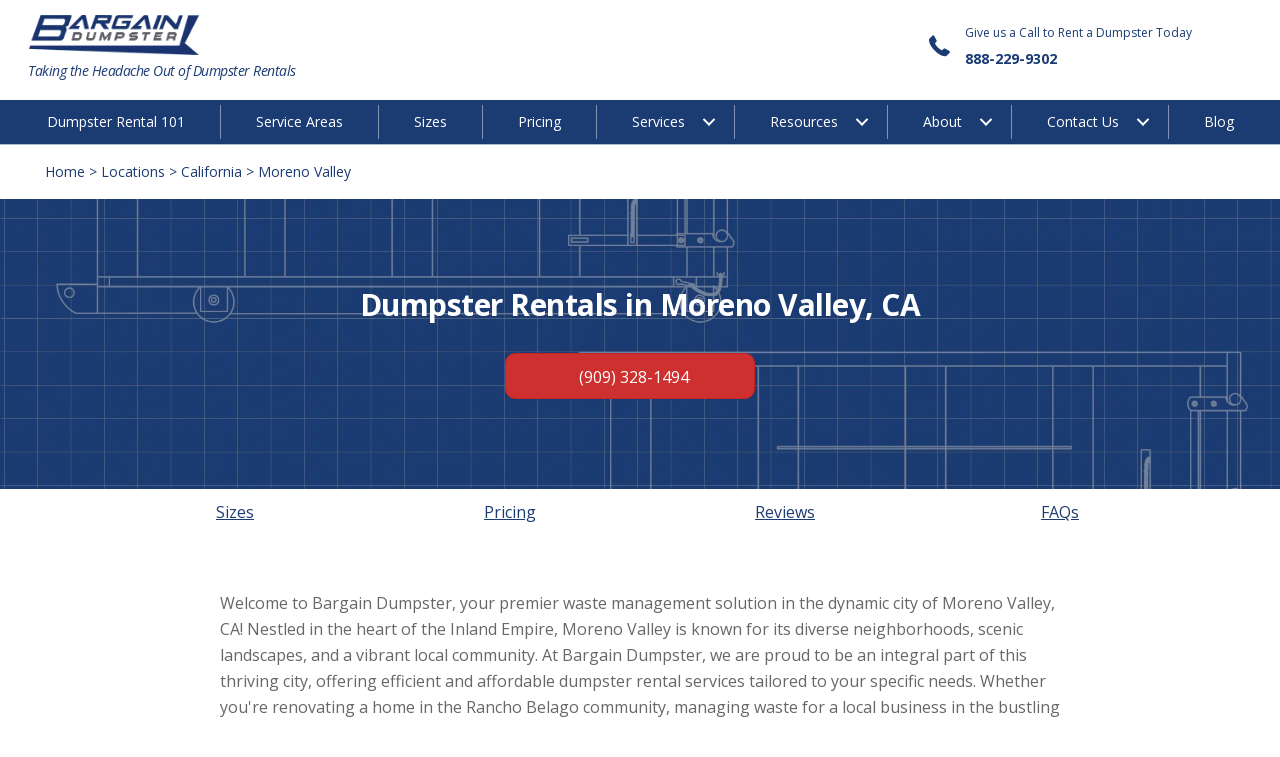

--- FILE ---
content_type: text/html; charset=UTF-8
request_url: https://bargaindumpster.com/locations/california/moreno-valley/
body_size: 42527
content:
<!doctype html>
<html lang="en-US">
<head><script>(function(w,i,g){w[g]=w[g]||[];if(typeof w[g].push=='function')w[g].push(i)})
(window,'AW-944407711','google_tags_first_party');</script><script async src="/5b0c/"></script>
			<script>
				window.dataLayer = window.dataLayer || [];
				function gtag(){dataLayer.push(arguments);}
				gtag('js', new Date());
				gtag('set', 'developer_id.dYzg1YT', true);
				gtag('config', 'AW-944407711');
			</script>
			<meta charset="UTF-8"><script type="6630c93cecb14d1437a48aa7-text/javascript">if(navigator.userAgent.match(/MSIE|Internet Explorer/i)||navigator.userAgent.match(/Trident\/7\..*?rv:11/i)){var href=document.location.href;if(!href.match(/[?&]nowprocket/)){if(href.indexOf("?")==-1){if(href.indexOf("#")==-1){document.location.href=href+"?nowprocket=1"}else{document.location.href=href.replace("#","?nowprocket=1#")}}else{if(href.indexOf("#")==-1){document.location.href=href+"&nowprocket=1"}else{document.location.href=href.replace("#","&nowprocket=1#")}}}}</script><script type="6630c93cecb14d1437a48aa7-text/javascript">class RocketLazyLoadScripts{constructor(){this.triggerEvents=["keydown","mousedown","mousemove","touchmove","touchstart","touchend","wheel"],this.userEventHandler=this._triggerListener.bind(this),this.touchStartHandler=this._onTouchStart.bind(this),this.touchMoveHandler=this._onTouchMove.bind(this),this.touchEndHandler=this._onTouchEnd.bind(this),this.clickHandler=this._onClick.bind(this),this.interceptedClicks=[],window.addEventListener("pageshow",(e=>{this.persisted=e.persisted})),window.addEventListener("DOMContentLoaded",(()=>{this._preconnect3rdParties()})),this.delayedScripts={normal:[],async:[],defer:[]},this.allJQueries=[]}_addUserInteractionListener(e){document.hidden?e._triggerListener():(this.triggerEvents.forEach((t=>window.addEventListener(t,e.userEventHandler,{passive:!0}))),window.addEventListener("touchstart",e.touchStartHandler,{passive:!0}),window.addEventListener("mousedown",e.touchStartHandler),document.addEventListener("visibilitychange",e.userEventHandler))}_removeUserInteractionListener(){this.triggerEvents.forEach((e=>window.removeEventListener(e,this.userEventHandler,{passive:!0}))),document.removeEventListener("visibilitychange",this.userEventHandler)}_onTouchStart(e){"HTML"!==e.target.tagName&&(window.addEventListener("touchend",this.touchEndHandler),window.addEventListener("mouseup",this.touchEndHandler),window.addEventListener("touchmove",this.touchMoveHandler,{passive:!0}),window.addEventListener("mousemove",this.touchMoveHandler),e.target.addEventListener("click",this.clickHandler),this._renameDOMAttribute(e.target,"onclick","rocket-onclick"))}_onTouchMove(e){window.removeEventListener("touchend",this.touchEndHandler),window.removeEventListener("mouseup",this.touchEndHandler),window.removeEventListener("touchmove",this.touchMoveHandler,{passive:!0}),window.removeEventListener("mousemove",this.touchMoveHandler),e.target.removeEventListener("click",this.clickHandler),this._renameDOMAttribute(e.target,"rocket-onclick","onclick")}_onTouchEnd(e){window.removeEventListener("touchend",this.touchEndHandler),window.removeEventListener("mouseup",this.touchEndHandler),window.removeEventListener("touchmove",this.touchMoveHandler,{passive:!0}),window.removeEventListener("mousemove",this.touchMoveHandler)}_onClick(e){e.target.removeEventListener("click",this.clickHandler),this._renameDOMAttribute(e.target,"rocket-onclick","onclick"),this.interceptedClicks.push(e),e.preventDefault(),e.stopPropagation(),e.stopImmediatePropagation()}_replayClicks(){window.removeEventListener("touchstart",this.touchStartHandler,{passive:!0}),window.removeEventListener("mousedown",this.touchStartHandler),this.interceptedClicks.forEach((e=>{e.target.dispatchEvent(new MouseEvent("click",{view:e.view,bubbles:!0,cancelable:!0}))}))}_renameDOMAttribute(e,t,n){e.hasAttribute&&e.hasAttribute(t)&&(event.target.setAttribute(n,event.target.getAttribute(t)),event.target.removeAttribute(t))}_triggerListener(){this._removeUserInteractionListener(this),"loading"===document.readyState?document.addEventListener("DOMContentLoaded",this._loadEverythingNow.bind(this)):this._loadEverythingNow()}_preconnect3rdParties(){let e=[];document.querySelectorAll("script[type=rocketlazyloadscript]").forEach((t=>{if(t.hasAttribute("src")){const n=new URL(t.src).origin;n!==location.origin&&e.push({src:n,crossOrigin:t.crossOrigin||"module"===t.getAttribute("data-rocket-type")})}})),e=[...new Map(e.map((e=>[JSON.stringify(e),e]))).values()],this._batchInjectResourceHints(e,"preconnect")}async _loadEverythingNow(){this.lastBreath=Date.now(),this._delayEventListeners(),this._delayJQueryReady(this),this._handleDocumentWrite(),this._registerAllDelayedScripts(),this._preloadAllScripts(),await this._loadScriptsFromList(this.delayedScripts.normal),await this._loadScriptsFromList(this.delayedScripts.defer),await this._loadScriptsFromList(this.delayedScripts.async);try{await this._triggerDOMContentLoaded(),await this._triggerWindowLoad()}catch(e){}window.dispatchEvent(new Event("rocket-allScriptsLoaded")),this._replayClicks()}_registerAllDelayedScripts(){document.querySelectorAll("script[type=rocketlazyloadscript]").forEach((e=>{e.hasAttribute("src")?e.hasAttribute("async")&&!1!==e.async?this.delayedScripts.async.push(e):e.hasAttribute("defer")&&!1!==e.defer||"module"===e.getAttribute("data-rocket-type")?this.delayedScripts.defer.push(e):this.delayedScripts.normal.push(e):this.delayedScripts.normal.push(e)}))}async _transformScript(e){return await this._littleBreath(),new Promise((t=>{const n=document.createElement("script");[...e.attributes].forEach((e=>{let t=e.nodeName;"type"!==t&&("data-rocket-type"===t&&(t="type"),n.setAttribute(t,e.nodeValue))})),e.hasAttribute("src")?(n.addEventListener("load",t),n.addEventListener("error",t)):(n.text=e.text,t());try{e.parentNode.replaceChild(n,e)}catch(e){t()}}))}async _loadScriptsFromList(e){const t=e.shift();return t?(await this._transformScript(t),this._loadScriptsFromList(e)):Promise.resolve()}_preloadAllScripts(){this._batchInjectResourceHints([...this.delayedScripts.normal,...this.delayedScripts.defer,...this.delayedScripts.async],"preload")}_batchInjectResourceHints(e,t){var n=document.createDocumentFragment();e.forEach((e=>{if(e.src){const i=document.createElement("link");i.href=e.src,i.rel=t,"preconnect"!==t&&(i.as="script"),e.getAttribute&&"module"===e.getAttribute("data-rocket-type")&&(i.crossOrigin=!0),e.crossOrigin&&(i.crossOrigin=e.crossOrigin),n.appendChild(i)}})),document.head.appendChild(n)}_delayEventListeners(){let e={};function t(t,n){!function(t){function n(n){return e[t].eventsToRewrite.indexOf(n)>=0?"rocket-"+n:n}e[t]||(e[t]={originalFunctions:{add:t.addEventListener,remove:t.removeEventListener},eventsToRewrite:[]},t.addEventListener=function(){arguments[0]=n(arguments[0]),e[t].originalFunctions.add.apply(t,arguments)},t.removeEventListener=function(){arguments[0]=n(arguments[0]),e[t].originalFunctions.remove.apply(t,arguments)})}(t),e[t].eventsToRewrite.push(n)}function n(e,t){let n=e[t];Object.defineProperty(e,t,{get:()=>n||function(){},set(i){e["rocket"+t]=n=i}})}t(document,"DOMContentLoaded"),t(window,"DOMContentLoaded"),t(window,"load"),t(window,"pageshow"),t(document,"readystatechange"),n(document,"onreadystatechange"),n(window,"onload"),n(window,"onpageshow")}_delayJQueryReady(e){let t=window.jQuery;Object.defineProperty(window,"jQuery",{get:()=>t,set(n){if(n&&n.fn&&!e.allJQueries.includes(n)){n.fn.ready=n.fn.init.prototype.ready=function(t){e.domReadyFired?t.bind(document)(n):document.addEventListener("rocket-DOMContentLoaded",(()=>t.bind(document)(n)))};const t=n.fn.on;n.fn.on=n.fn.init.prototype.on=function(){if(this[0]===window){function e(e){return e.split(" ").map((e=>"load"===e||0===e.indexOf("load.")?"rocket-jquery-load":e)).join(" ")}"string"==typeof arguments[0]||arguments[0]instanceof String?arguments[0]=e(arguments[0]):"object"==typeof arguments[0]&&Object.keys(arguments[0]).forEach((t=>{delete Object.assign(arguments[0],{[e(t)]:arguments[0][t]})[t]}))}return t.apply(this,arguments),this},e.allJQueries.push(n)}t=n}})}async _triggerDOMContentLoaded(){this.domReadyFired=!0,await this._littleBreath(),document.dispatchEvent(new Event("rocket-DOMContentLoaded")),await this._littleBreath(),window.dispatchEvent(new Event("rocket-DOMContentLoaded")),await this._littleBreath(),document.dispatchEvent(new Event("rocket-readystatechange")),await this._littleBreath(),document.rocketonreadystatechange&&document.rocketonreadystatechange()}async _triggerWindowLoad(){await this._littleBreath(),window.dispatchEvent(new Event("rocket-load")),await this._littleBreath(),window.rocketonload&&window.rocketonload(),await this._littleBreath(),this.allJQueries.forEach((e=>e(window).trigger("rocket-jquery-load"))),await this._littleBreath();const e=new Event("rocket-pageshow");e.persisted=this.persisted,window.dispatchEvent(e),await this._littleBreath(),window.rocketonpageshow&&window.rocketonpageshow({persisted:this.persisted})}_handleDocumentWrite(){const e=new Map;document.write=document.writeln=function(t){const n=document.currentScript,i=document.createRange(),r=n.parentElement;let o=e.get(n);void 0===o&&(o=n.nextSibling,e.set(n,o));const s=document.createDocumentFragment();i.setStart(s,0),s.appendChild(i.createContextualFragment(t)),r.insertBefore(s,o)}}async _littleBreath(){Date.now()-this.lastBreath>45&&(await this._requestAnimFrame(),this.lastBreath=Date.now())}async _requestAnimFrame(){return document.hidden?new Promise((e=>setTimeout(e))):new Promise((e=>requestAnimationFrame(e)))}static run(){const e=new RocketLazyLoadScripts;e._addUserInteractionListener(e)}}RocketLazyLoadScripts.run();</script>
	
	<meta name="viewport" content="width=device-width, initial-scale=1.0">
	<link rel="profile" href="https://gmpg.org/xfn/11">
    <meta name='robots' content='index, follow, max-image-preview:large, max-snippet:-1, max-video-preview:-1' />
	<style>img:is([sizes="auto" i], [sizes^="auto," i]) { contain-intrinsic-size: 3000px 1500px }</style>
	
<!-- Google Tag Manager for WordPress by gtm4wp.com -->
<script data-cfasync="false" data-pagespeed-no-defer>
	var gtm4wp_datalayer_name = "dataLayer";
	var dataLayer = dataLayer || [];
</script>
<!-- End Google Tag Manager for WordPress by gtm4wp.com -->
		<!-- Meta Tag Manager -->
		<meta name="viewport" content="&lt;meta name=&quot;viewport&quot; content=&quot;width=device-width, initial-scale=1.0&quot;&gt;" />
		<!-- / Meta Tag Manager -->
<!-- Google tag (gtag.js) consent mode dataLayer added by Site Kit -->
<script type="rocketlazyloadscript" data-rocket-type="text/javascript" id="google_gtagjs-js-consent-mode-data-layer">
/* <![CDATA[ */
window.dataLayer = window.dataLayer || [];function gtag(){dataLayer.push(arguments);}
gtag('consent', 'default', {"ad_personalization":"denied","ad_storage":"denied","ad_user_data":"denied","analytics_storage":"denied","functionality_storage":"denied","security_storage":"denied","personalization_storage":"denied","region":["AT","BE","BG","CH","CY","CZ","DE","DK","EE","ES","FI","FR","GB","GR","HR","HU","IE","IS","IT","LI","LT","LU","LV","MT","NL","NO","PL","PT","RO","SE","SI","SK"],"wait_for_update":500});
window._googlesitekitConsentCategoryMap = {"statistics":["analytics_storage"],"marketing":["ad_storage","ad_user_data","ad_personalization"],"functional":["functionality_storage","security_storage"],"preferences":["personalization_storage"]};
window._googlesitekitConsents = {"ad_personalization":"denied","ad_storage":"denied","ad_user_data":"denied","analytics_storage":"denied","functionality_storage":"denied","security_storage":"denied","personalization_storage":"denied","region":["AT","BE","BG","CH","CY","CZ","DE","DK","EE","ES","FI","FR","GB","GR","HR","HU","IE","IS","IT","LI","LT","LU","LV","MT","NL","NO","PL","PT","RO","SE","SI","SK"],"wait_for_update":500};
/* ]]> */
</script>
<!-- End Google tag (gtag.js) consent mode dataLayer added by Site Kit -->

	<!-- This site is optimized with the Yoast SEO Premium plugin v26.5 (Yoast SEO v26.5) - https://yoast.com/wordpress/plugins/seo/ -->
	<title>Dumpster Rentals in Moreno Valley, CA | Bargain Dumpster</title><style id="rocket-critical-css">:root{--swiper-theme-color:#007aff}:root{--swiper-navigation-size:44px}ul{box-sizing:border-box}.entry-content{counter-reset:footnotes}:root{--wp--preset--font-size--normal:16px;--wp--preset--font-size--huge:42px}div{box-sizing:border-box}.fl-builder-content *,.fl-builder-content *:before,.fl-builder-content *:after{-webkit-box-sizing:border-box;-moz-box-sizing:border-box;box-sizing:border-box}.fl-row:before,.fl-row:after,.fl-row-content:before,.fl-row-content:after,.fl-col-group:before,.fl-col-group:after,.fl-col:before,.fl-col:after,.fl-module:before,.fl-module:after,.fl-module-content:before,.fl-module-content:after{display:table;content:" "}.fl-row:after,.fl-row-content:after,.fl-col-group:after,.fl-col:after,.fl-module:after,.fl-module-content:after{clear:both}.fl-clear{clear:both}.sr-only{position:absolute;width:1px;height:1px;padding:0;overflow:hidden;clip:rect(0,0,0,0);white-space:nowrap;border:0}.fl-row,.fl-row-content{margin-left:auto;margin-right:auto;min-width:0}.fl-row-content-wrap{position:relative}.fl-row-default-height .fl-row-content-wrap,.fl-row-custom-height .fl-row-content-wrap{display:-webkit-box;display:-webkit-flex;display:-ms-flexbox;display:flex;min-height:100vh}.fl-row-default-height .fl-row-content-wrap,.fl-row-custom-height .fl-row-content-wrap{min-height:0}.fl-row-default-height .fl-row-content,.fl-row-custom-height .fl-row-content{-webkit-box-flex:1 1 auto;-moz-box-flex:1 1 auto;-webkit-flex:1 1 auto;-ms-flex:1 1 auto;flex:1 1 auto}.fl-row-default-height .fl-row-full-width.fl-row-content,.fl-row-custom-height .fl-row-full-width.fl-row-content{max-width:100%;width:100%}.fl-row-default-height.fl-row-align-center .fl-row-content-wrap,.fl-row-custom-height.fl-row-align-center .fl-row-content-wrap{align-items:center;justify-content:center;-webkit-align-items:center;-webkit-box-align:center;-webkit-box-pack:center;-webkit-justify-content:center;-ms-flex-align:center;-ms-flex-pack:center}.fl-col-group-equal-height{display:flex;flex-wrap:wrap;width:100%}.fl-col-group-equal-height .fl-col,.fl-col-group-equal-height .fl-col-content{display:flex;flex:1 1 auto}.fl-col-group-equal-height .fl-col-content{flex-direction:column;flex-shrink:1;min-width:1px;max-width:100%;width:100%}.fl-col-group-equal-height:before,.fl-col-group-equal-height .fl-col:before,.fl-col-group-equal-height .fl-col-content:before,.fl-col-group-equal-height:after,.fl-col-group-equal-height .fl-col:after,.fl-col-group-equal-height .fl-col-content:after{content:none}.fl-col-group-equal-height.fl-col-group-align-center .fl-col-content{align-items:center;justify-content:center}.fl-col-group-equal-height.fl-col-group-align-center .fl-module,.fl-col-group-equal-height.fl-col-group-align-center .fl-col-group{width:100%}.fl-col{float:left;min-height:1px}.fl-module img{max-width:100%}.fl-icon-wrap{display:inline-block}.fl-icon{display:table-cell;vertical-align:middle}.fl-icon a{text-decoration:none}.fl-icon i{float:right;height:auto;width:auto}.fl-icon i:before{border:none!important;height:auto;width:auto}.fl-icon-text{display:table-cell;text-align:left;padding-left:15px;vertical-align:middle}.fl-icon-text *:last-child{margin:0!important;padding:0!important}.fl-icon-text a{text-decoration:none}.fl-icon-text span{display:block}.fl-photo{line-height:0;position:relative}.fl-photo-align-left{text-align:left}.fl-photo-align-center{text-align:center}.fl-photo-content{display:inline-block;line-height:0;position:relative;max-width:100%}.fl-photo-content img{display:inline;height:auto;max-width:100%}@media (max-width:768px){.fl-row-content-wrap{background-attachment:scroll!important}.fl-col-group.fl-col-group-equal-height{display:block}.fl-col-group.fl-col-group-equal-height.fl-col-group-custom-width{display:-webkit-box;display:-webkit-flex;display:flex}.fl-col{clear:both;float:none;margin-left:auto;margin-right:auto;width:auto!important}.fl-col-small:not(.fl-col-small-full-width){max-width:400px}.fl-row[data-node] .fl-row-content-wrap{margin:0;padding-left:0;padding-right:0}.fl-col[data-node] .fl-col-content{margin:0;padding-left:0;padding-right:0}}@media (max-width:768px){html .fl-visible-desktop:not(.fl-visible-mobile),html .fl-visible-large:not(.fl-visible-mobile),html .fl-visible-medium:not(.fl-visible-mobile){display:none}}.fl-row-fixed-width{max-width:1100px}.fl-row-content-wrap{margin-top:0px;margin-right:0px;margin-bottom:0px;margin-left:0px;padding-top:0px;padding-right:0px;padding-bottom:0px;padding-left:0px}.fl-col-content{margin-top:0px;margin-right:0px;margin-bottom:0px;margin-left:0px;padding-top:0px;padding-right:0px;padding-bottom:0px;padding-left:0px}.fl-module-content{margin-top:20px;margin-right:20px;margin-bottom:20px;margin-left:20px}.fl-node-54dkloa3xj7i .fl-row-content{max-width:1152px}.fl-node-osaczgn6fx3m>.fl-row-content-wrap{background-color:#ffffff}.fl-node-osaczgn6fx3m .fl-row-content{max-width:1132px}.fl-node-2xt0f934dvya{width:50%}.fl-node-yxacz2l354qk{width:100%}.fl-node-i1qk9ze5v7x8{width:100%}.fl-node-rg4hqaz6ft9o{width:50%}@media (max-width:768px){.fl-photo-content,.fl-photo-img{max-width:100%}}.fl-builder-content .fl-node-64sloyn7azg9 .fl-module-content .fl-rich-text *{color:#981414}.fl-builder-content .fl-node-k9e2r4ad7m8z .fl-module-content .fl-rich-text *{color:#981414}.fl-builder-content .fl-node-db8qkfhzp04a .fl-module-content .fl-rich-text *{color:#981414}.fl-module-heading .fl-heading{padding:0!important;margin:0!important}.fl-builder-content .fl-node-ge6zoshrjktw .fl-module-content .fl-rich-text,.fl-builder-content .fl-node-ge6zoshrjktw .fl-module-content .fl-rich-text *{color:#000000}.fl-row .fl-col .fl-node-uo9jtyhm7v2p h1.fl-heading .fl-heading-text,.fl-node-uo9jtyhm7v2p h1.fl-heading .fl-heading-text{color:#1b3b73}.fl-node-uo9jtyhm7v2p.fl-module-heading .fl-heading{font-weight:600;font-size:30px;text-align:center}.fl-node-uo9jtyhm7v2p>.fl-module-content{margin-top:50px}@media (max-width:768px){.fl-node-uo9jtyhm7v2p.fl-module>.fl-module-content{margin-top:75px}}.fl-node-tf9kp3adxwbe .fl-photo{text-align:center}.fl-builder-content .fl-node-a3zrbfe4c9jl .fl-module-content .fl-rich-text *{color:#981414}.fl-builder-content .fl-node-1v9o0tsl8czr .fl-module-content .fl-rich-text *{color:#981414}.fl-builder-content .fl-node-vqejiwabp65d .fl-module-content .fl-rich-text *{color:#981414}@media only screen and (max-width:800px){body{padding-top:85px;margin-top:75px}}.fl-module-content a{text-decoration:none}@font-face{font-display:swap;font-family:"foundation-icons";src:url(https://cdnjs.cloudflare.com/ajax/libs/foundicons/3.0.0/foundation-icons.eot);src:url(https://cdnjs.cloudflare.com/ajax/libs/foundicons/3.0.0/foundation-icons.eot?#iefix) format("embedded-opentype"),url(https://cdnjs.cloudflare.com/ajax/libs/foundicons/3.0.0/foundation-icons.woff) format("woff"),url(https://cdnjs.cloudflare.com/ajax/libs/foundicons/3.0.0/foundation-icons.ttf) format("truetype"),url(https://cdnjs.cloudflare.com/ajax/libs/foundicons/3.0.0/foundation-icons.svg#fontcustom) format("svg");font-weight:normal;font-style:normal}.fi-telephone:before{font-family:"foundation-icons";font-style:normal;font-weight:normal;font-variant:normal;text-transform:none;line-height:1;-webkit-font-smoothing:antialiased;display:inline-block;text-decoration:inherit}.fi-telephone:before{content:"\f1f8"}.fl-node-rvnaux3tfo9y.fl-row-custom-height>.fl-row-content-wrap{display:-webkit-box;display:-webkit-flex;display:-ms-flexbox;display:flex}.fl-node-rvnaux3tfo9y.fl-row-custom-height>.fl-row-content-wrap{min-height:0}.fl-node-rvnaux3tfo9y>.fl-row-content-wrap{background-color:#ffffff;border-top-width:1px;border-right-width:0px;border-bottom-width:1px;border-left-width:0px}.fl-node-rvnaux3tfo9y.fl-row-custom-height>.fl-row-content-wrap{min-height:0px}@media (max-width:992px){.fl-node-rvnaux3tfo9y.fl-row-custom-height>.fl-row-content-wrap{min-height:0px}}@media (max-width:768px){.fl-node-rvnaux3tfo9y.fl-row-custom-height>.fl-row-content-wrap{min-height:0px}}.fl-node-rvnaux3tfo9y>.fl-row-content-wrap{margin-top:0px;margin-right:0px;margin-bottom:0px;margin-left:0px}@media (max-width:1200px){.fl-node-rvnaux3tfo9y.fl-row>.fl-row-content-wrap{margin-top:0px;margin-bottom:0px}}@media (max-width:768px){.fl-node-rvnaux3tfo9y.fl-row>.fl-row-content-wrap{margin-top:0px}}.fl-node-rvnaux3tfo9y>.fl-row-content-wrap{padding-top:0px;padding-right:0px;padding-bottom:0px;padding-left:0px}@media (max-width:1200px){.fl-node-rvnaux3tfo9y.fl-row>.fl-row-content-wrap{padding-top:0px;padding-bottom:0px}}@media (max-width:992px){.fl-node-rvnaux3tfo9y.fl-row>.fl-row-content-wrap{padding-top:0px}}@media (max-width:768px){.fl-node-rvnaux3tfo9y.fl-row>.fl-row-content-wrap{padding-top:0px}}.fl-node-em7f6gqk15yz.fl-row-custom-height>.fl-row-content-wrap{display:-webkit-box;display:-webkit-flex;display:-ms-flexbox;display:flex}.fl-node-em7f6gqk15yz.fl-row-custom-height>.fl-row-content-wrap{min-height:0}.fl-node-em7f6gqk15yz>.fl-row-content-wrap{background-color:#1b3b73;border-style:solid;border-width:0;background-clip:border-box;border-color:rgba(255,255,255,0.65);border-bottom-width:1px}.fl-node-em7f6gqk15yz.fl-row-custom-height>.fl-row-content-wrap{min-height:0px}.fl-node-em7f6gqk15yz .fl-row-content{max-width:1454px}@media (max-width:768px){.fl-node-em7f6gqk15yz.fl-row>.fl-row-content-wrap{margin-top:0px;margin-bottom:0px}}@media (max-width:992px){.fl-node-em7f6gqk15yz.fl-row>.fl-row-content-wrap{padding-top:5px;padding-bottom:5px}}@media (max-width:768px){.fl-node-em7f6gqk15yz.fl-row>.fl-row-content-wrap{padding-top:0px;padding-bottom:0px}}.fl-node-hn5sfju1p2xr>.fl-row-content-wrap{background-color:#ffffff}.fl-node-hn5sfju1p2xr>.fl-row-content-wrap{margin-top:0px;margin-bottom:0px}.fl-node-hn5sfju1p2xr>.fl-row-content-wrap{padding-top:0px;padding-bottom:0px}.fl-node-y3v820kura9w{width:100%}.fl-builder-content .fl-node-y3v820kura9w>.fl-col-content{min-height:0px}.fl-node-y3v820kura9w>.fl-col-content{margin-top:0px;margin-bottom:0px}.fl-node-y3v820kura9w>.fl-col-content{padding-top:0px;padding-bottom:0px;padding-left:25px}.fl-node-zbs764fkcjuo{width:100%}@media (max-width:768px){.fl-node-zbs764fkcjuo.fl-col>.fl-col-content{margin-bottom:0px}}@media (max-width:768px){.fl-node-zbs764fkcjuo.fl-col>.fl-col-content{padding-bottom:0px}}.fl-node-dwmvrn07b6z5{width:71%}.fl-builder-content .fl-node-dwmvrn07b6z5>.fl-col-content{min-height:0px}@media (max-width:992px){.fl-builder-content .fl-node-dwmvrn07b6z5>.fl-col-content{min-height:0px}}@media (max-width:768px){.fl-builder-content .fl-node-dwmvrn07b6z5{width:100%!important;max-width:none;clear:none;float:left}.fl-builder-content .fl-node-dwmvrn07b6z5>.fl-col-content{min-height:0px}}.fl-node-dwmvrn07b6z5>.fl-col-content{margin-top:0px;margin-bottom:0px}@media (max-width:992px){.fl-node-dwmvrn07b6z5.fl-col>.fl-col-content{margin-top:0px;margin-bottom:0px}}@media (max-width:768px){.fl-node-dwmvrn07b6z5.fl-col>.fl-col-content{margin-top:0px}}.fl-node-dwmvrn07b6z5>.fl-col-content{padding-top:15px;padding-bottom:0px}@media (max-width:992px){.fl-node-dwmvrn07b6z5.fl-col>.fl-col-content{padding-top:5px;padding-bottom:0px}}@media (max-width:768px){.fl-node-dwmvrn07b6z5.fl-col>.fl-col-content{padding-top:0px;padding-bottom:10px}}.fl-node-1di59srk6w7j{width:100%}.fl-node-1di59srk6w7j>.fl-col-content{border-top-width:1px;border-right-width:1px;border-bottom-width:1px;border-left-width:1px}@media (max-width:768px){.fl-builder-content .fl-node-1di59srk6w7j{width:80%!important;max-width:none;clear:none;float:left}}.fl-node-zocgj91rq50l{width:28%}.fl-builder-content .fl-node-zocgj91rq50l>.fl-col-content{min-height:0px}@media (max-width:768px){.fl-builder-content .fl-node-zocgj91rq50l{width:30%!important;max-width:none;clear:none;float:left}}.fl-node-zocgj91rq50l>.fl-col-content{margin-top:0px;margin-bottom:0px}@media (max-width:1200px){.fl-node-zocgj91rq50l.fl-col>.fl-col-content{margin-top:0px;margin-bottom:0px}}.fl-node-zocgj91rq50l>.fl-col-content{padding-top:0px}@media (max-width:1200px){.fl-node-zocgj91rq50l.fl-col>.fl-col-content{padding-top:0px;padding-bottom:0px}}@media (max-width:768px){.fl-module-icon{text-align:center}}.fl-node-drlvhzfye7c3 .fl-icon i,.fl-node-drlvhzfye7c3 .fl-icon i:before{color:#1b3b73}.fl-node-drlvhzfye7c3 .fl-icon i,.fl-node-drlvhzfye7c3 .fl-icon i:before{font-size:30px}.fl-node-drlvhzfye7c3 .fl-icon-wrap .fl-icon-text{height:52.5px}.fl-node-drlvhzfye7c3.fl-module-icon{text-align:left}@media (max-width:1200px){.fl-node-drlvhzfye7c3 .fl-icon-wrap .fl-icon-text{height:52.5px}}@media (max-width:992px){.fl-node-drlvhzfye7c3 .fl-icon-wrap .fl-icon-text{height:52.5px}}@media (max-width:768px){.fl-node-drlvhzfye7c3 .fl-icon-wrap .fl-icon-text{height:52.5px}}@media (max-width:992px){.fl-node-drlvhzfye7c3.fl-module>.fl-module-content{margin-bottom:25px}}@media (max-width:768px){.fl-node-drlvhzfye7c3>.fl-module-content{margin-bottom:20px}}@media (max-width:768px){.fl-photo-content,.fl-photo-img{max-width:100%}}.fl-node-yog0sqk2bzl7 .fl-photo{text-align:left}.fl-node-yog0sqk2bzl7 .fl-photo-content,.fl-node-yog0sqk2bzl7 .fl-photo-img{width:170px}@media (max-width:992px){.fl-node-yog0sqk2bzl7 .fl-photo-content,.fl-node-yog0sqk2bzl7 .fl-photo-img{width:45%}}@media (max-width:768px){.fl-node-yog0sqk2bzl7 .fl-photo{text-align:center}.fl-node-yog0sqk2bzl7 .fl-photo-content,.fl-node-yog0sqk2bzl7 .fl-photo-img{width:55%}}.fl-node-yog0sqk2bzl7>.fl-module-content{margin-top:0px;margin-bottom:0px;margin-left:29px}@media (max-width:992px){.fl-node-yog0sqk2bzl7.fl-module>.fl-module-content{margin-bottom:5px}}@media (max-width:768px){.fl-node-yog0sqk2bzl7.fl-module>.fl-module-content{margin-top:5px;margin-right:14px;margin-bottom:0px}}@media (max-width:768px){.fl-node-yog0sqk2bzl7>.fl-module-content{margin-left:20px}}.fl-menu ul,.fl-menu li{list-style:none;margin:0;padding:0}.fl-menu .menu:before,.fl-menu .menu:after{content:'';display:table;clear:both}.fl-menu li{position:relative}.fl-menu a{display:block;padding:10px;line-height:1;text-decoration:none}.fl-menu .sub-menu{min-width:220px}.fl-menu .fl-has-submenu-container{position:relative}.fl-menu .fl-has-submenu-container a{padding-right:38px}.fl-menu .fl-menu-toggle{position:absolute;top:50%;right:0}.fl-menu .fl-toggle-arrows .fl-menu-toggle:before{border-color:#333}.fl-menu .fl-menu-mobile-toggle{position:relative;padding:8px;background-color:transparent;border:none;color:#333;border-radius:0}.fl-menu .fl-menu-mobile-toggle.hamburger .svg-container{display:inline-block;position:relative;width:1.4em;height:1.4em;vertical-align:middle}.fl-menu .fl-menu-mobile-toggle.hamburger .hamburger-menu{position:absolute;top:0;left:0;right:0;bottom:0}.fl-menu .fl-menu-mobile-toggle.hamburger .hamburger-menu rect{fill:currentColor}.fl-node-wtsufpj1e0lc .menu a{padding-left:35px;padding-right:35px;padding-top:10px;padding-bottom:10px}.fl-builder-content .fl-node-wtsufpj1e0lc .menu>li>a,.fl-builder-content .fl-node-wtsufpj1e0lc .menu>li>.fl-has-submenu-container>a,.fl-builder-content .fl-node-wtsufpj1e0lc .sub-menu>li>a{color:#ffffff}.fl-node-wtsufpj1e0lc .fl-menu .fl-toggle-arrows .fl-menu-toggle:before{border-color:#ffffff}.fl-node-wtsufpj1e0lc .menu .fl-has-submenu .sub-menu{display:none}.fl-node-wtsufpj1e0lc .fl-menu .sub-menu{background-color:#1b3b73}.fl-node-wtsufpj1e0lc .fl-menu .fl-menu-toggle:before{content:'';position:absolute;right:50%;top:50%;z-index:1;display:block;width:9px;height:9px;margin:-5px -5px 0 0;border-right:2px solid;border-bottom:2px solid;-webkit-transform-origin:right bottom;-ms-transform-origin:right bottom;transform-origin:right bottom;-webkit-transform:translateX(-5px) rotate(45deg);-ms-transform:translateX(-5px) rotate(45deg);transform:translateX(-5px) rotate(45deg)}.fl-node-wtsufpj1e0lc .fl-menu-horizontal.fl-toggle-arrows .fl-has-submenu-container a{padding-right:49px}.fl-node-wtsufpj1e0lc .fl-menu-horizontal.fl-toggle-arrows .fl-menu-toggle{width:55px;height:55px;margin:-27.5px 0 0}.fl-node-wtsufpj1e0lc .fl-menu-horizontal.fl-toggle-arrows .fl-menu-toggle{width:49px;height:55px;margin:-27.5px 0 0}.fl-node-wtsufpj1e0lc .fl-menu li{border-top:1px solid transparent}.fl-node-wtsufpj1e0lc .fl-menu li:first-child{border-top:none}.fl-node-wtsufpj1e0lc .menu.fl-menu-horizontal li,.fl-node-wtsufpj1e0lc .menu.fl-menu-horizontal li li{border-color:rgba(255,255,255,0.45)}@media (max-width:992px){.fl-node-wtsufpj1e0lc .fl-menu ul.menu{display:none}.fl-menu-horizontal{text-align:left}.fl-node-wtsufpj1e0lc .fl-menu .sub-menu{background-color:transparent;-webkit-box-shadow:none;-ms-box-shadow:none;box-shadow:none}}@media (min-width:993px){.fl-node-wtsufpj1e0lc .fl-menu .menu>li{display:inline-block}.fl-node-wtsufpj1e0lc .menu li{border-left:1px solid transparent;border-top:none}.fl-node-wtsufpj1e0lc .menu li:first-child{border:none}.fl-node-wtsufpj1e0lc .menu li li{border-top:1px solid transparent;border-left:none}.fl-node-wtsufpj1e0lc .menu .fl-has-submenu .sub-menu{position:absolute;top:100%;left:0;z-index:10;visibility:hidden;opacity:0;text-align:left}.fl-node-wtsufpj1e0lc ul.sub-menu{padding-top:5px;padding-right:0px;padding-bottom:5px;padding-left:0px}.fl-node-wtsufpj1e0lc ul.sub-menu a{padding-top:10px;padding-right:10px;padding-bottom:10px;padding-left:10px}.fl-node-wtsufpj1e0lc .fl-menu-mobile-toggle{display:none}}.fl-node-wtsufpj1e0lc .fl-menu-mobile-toggle{font-size:14px;text-transform:none;color:#ffffff;padding-left:35px;padding-right:35px;padding-top:10px;padding-bottom:10px;border-color:rgba(0,0,0,0.1)}.fl-node-wtsufpj1e0lc .fl-menu-mobile-toggle rect{fill:#ffffff}.fl-node-wtsufpj1e0lc .fl-menu .menu,.fl-node-wtsufpj1e0lc .fl-menu .menu>li{font-weight:400;font-size:14px;line-height:1.5;text-transform:none}.fl-node-wtsufpj1e0lc .fl-menu{text-align:center}.fl-node-wtsufpj1e0lc .fl-menu .menu{float:none;display:inline-block;vertical-align:top}.fl-node-wtsufpj1e0lc .fl-menu-mobile-toggle{float:none}@media (max-width:1200px){.fl-node-wtsufpj1e0lc .fl-menu .menu{float:none;display:inline-block;vertical-align:top}.fl-node-wtsufpj1e0lc .fl-menu-mobile-toggle{float:none}}@media (max-width:992px){.fl-node-wtsufpj1e0lc .fl-menu{text-align:center}.fl-node-wtsufpj1e0lc .fl-menu .menu{float:none;display:inline-block;vertical-align:top}.fl-node-wtsufpj1e0lc .fl-menu-mobile-toggle{float:none}}@media (max-width:768px){.fl-node-wtsufpj1e0lc .fl-menu{text-align:left}.fl-node-wtsufpj1e0lc .fl-menu .menu{float:left}.fl-node-wtsufpj1e0lc .fl-menu-mobile-toggle{float:left}}.fl-node-wtsufpj1e0lc>.fl-module-content{margin-top:5px;margin-right:0px;margin-bottom:5px;margin-left:0px}@media (max-width:992px){.fl-node-wtsufpj1e0lc.fl-module>.fl-module-content{margin-right:0px;margin-bottom:0px}}@media (max-width:768px){.fl-node-wtsufpj1e0lc.fl-module>.fl-module-content{margin-bottom:0px}}.fl-builder-content .fl-node-jifr94nb6y2m .fl-module-content .fl-rich-text,.fl-builder-content .fl-node-jifr94nb6y2m .fl-module-content .fl-rich-text *{color:#1b3b73}.fl-builder-content .fl-node-jifr94nb6y2m .fl-rich-text{font-size:14px}.fl-node-jifr94nb6y2m>.fl-module-content{margin-top:0px;margin-bottom:0px}.fl-module-heading .fl-heading{padding:0!important;margin:0!important}.fl-row .fl-col .fl-node-vopkub6le270 h4.fl-heading .fl-heading-text,.fl-node-vopkub6le270 h4.fl-heading .fl-heading-text{color:#1b3b73}.fl-node-vopkub6le270.fl-module-heading .fl-heading{font-weight:500;font-size:14px;text-align:left;font-style:italic}@media (max-width:768px){.fl-node-vopkub6le270.fl-module-heading .fl-heading{font-size:14px;text-align:center}}.fl-node-vopkub6le270>.fl-module-content{margin-top:0px;margin-bottom:0px;margin-left:28px}@media (max-width:1200px){.fl-node-vopkub6le270.fl-module>.fl-module-content{margin-bottom:0px}}@media (max-width:992px){.fl-node-vopkub6le270.fl-module>.fl-module-content{margin-top:0px;margin-bottom:25px}}@media (max-width:768px){.fl-node-vopkub6le270.fl-module>.fl-module-content{margin-bottom:0px;margin-left:40px}}@media (max-width:1024px){header[data-type="header"]{left:0;right:0;position:fixed;top:0;width:100%;z-index:100}.fl-page{margin-top:20%}}.fl-builder-content[data-shrink="1"] img{width:auto}.fl-builder-content[data-shrink="1"] img.fl-photo-img{width:auto;height:auto}.fl-module-content a{text-decoration:none}@media (max-width:992px){.fl-menu-horizontal{text-align:left}}@media (max-width:1024px){header[data-type="header"]{left:0;right:0;position:fixed;top:0;width:100%;z-index:100}.fl-page{margin-top:20%}}.fl-builder-content[data-shrink="1"] img{width:auto}.fl-builder-content[data-shrink="1"] img.fl-photo-img{width:auto;height:auto}.fl-module-content a{text-decoration:none}.fl-module-content a{text-decoration:none}body{font-family:'Open Sans';font-size:16px;line-height:26px;font-weight:regular;margin:0}body{max-width:100%;overflow-x:hidden;background:white;font-family:'Open Sans',sans-serif;color:#676767;position:relative}.page .entry-footer{display:none}h1{font-size:30px;line-height:42px;margin-bottom:7px}h4{font-size:18px;line-height:32px;margin-bottom:7px}h1,h4{color:#444;letter-spacing:-0.5px;font-weight:normal;-webkit-font-smoothing:antialiased;font-family:'Open Sans',sans-serif}body a{color:#1b3c73}.fl-page-content{background-color:#f8f8f8}::-webkit-input-placeholder{color:#515151}:-moz-placeholder{color:#515151}::-moz-placeholder{color:#515151}:-ms-input-placeholder{color:#515151}ul.sub-menu{display:none}@media screen and (min-width:100px) and (max-width:767px){.fl-col-small{max-width:100%}}@media screen and (min-width:951px) and (max-width:1024px){.fl-row-content-wrap{padding-left:20px!important;padding-right:20px!important}}@media screen and (min-width:768px) and (max-width:950px){.fl-row-content-wrap{padding-left:20px!important;padding-right:20px!important}.fl-col-small{max-width:100%}.fl-col{clear:none!important}}#callnowbutton{display:none}@media screen and (max-width:650px){#callnowbutton.cnb-displaymode-mobile-only{display:block;position:fixed;text-decoration:none}#callnowbutton.cnb-full.cnb-displaymode-mobile-only{display:flex}}#callnowbutton.cnb-full{justify-content:center;align-items:center;text-shadow:0 1px 0 rgba(0,0,0,0.18);width:100%;left:0;height:60px}.cnb-full.cnb-full-bottom{bottom:0}.cnb-full.cnb-zoom-130 img{transform-origin:right}.cnb-full.cnb-zoom-130 img{transform:scale(1.3)}.cnb-zindex-10{z-index:2147483647}</style><link rel="preload" as="style" href="https://fonts.googleapis.com/css?display=swap&family=Montserrat%3A300%2C700%7COpen%20Sans%3A300italic%2C400italic%2C700italic%2C400%2C700%2C300" /><script src="/cdn-cgi/scripts/7d0fa10a/cloudflare-static/rocket-loader.min.js" data-cf-settings="6630c93cecb14d1437a48aa7-|49"></script><link rel="stylesheet" href="https://fonts.googleapis.com/css?display=swap&family=Montserrat%3A300%2C700%7COpen%20Sans%3A300italic%2C400italic%2C700italic%2C400%2C700%2C300" media="print" onload="this.media='all'" /><noscript><link rel="stylesheet" href="https://fonts.googleapis.com/css?display=swap&family=Montserrat%3A300%2C700%7COpen%20Sans%3A300italic%2C400italic%2C700italic%2C400%2C700%2C300" /></noscript>
	<meta name="description" content="Dumpster rentals Moreno Valley, CA. We provide various sizes of roll off dumpsters to keep your project areas clean. Get a free quote at (909) 328-1494." />
	<link rel="canonical" href="https://bargaindumpster.com/locations/california/moreno-valley/" />
	<meta property="og:locale" content="en_US" />
	<meta property="og:type" content="article" />
	<meta property="og:title" content="Moreno Valley" />
	<meta property="og:description" content="Dumpster rentals Moreno Valley, CA. We provide various sizes of roll off dumpsters to keep your project areas clean. Get a free quote at (909) 328-1494." />
	<meta property="og:url" content="https://bargaindumpster.com/locations/california/moreno-valley/" />
	<meta property="og:site_name" content="Bargain Dumpster" />
	<meta property="article:publisher" content="https://www.facebook.com/bargaindumpster" />
	<meta property="article:modified_time" content="2023-10-30T13:29:45+00:00" />
	<meta property="og:image" content="https://bargaindumpster.com/wp-content/uploads/2023/09/Dumpster-Icon-150x150.png" />
	<meta name="twitter:card" content="summary_large_image" />
	<meta name="twitter:site" content="@BargainDumpster" />
	<meta name="twitter:label1" content="Est. reading time" />
	<meta name="twitter:data1" content="4 minutes" />
	<script type="application/ld+json" class="yoast-schema-graph">{"@context":"https://schema.org","@graph":[{"@type":"WebPage","@id":"https://bargaindumpster.com/locations/california/moreno-valley/","url":"https://bargaindumpster.com/locations/california/moreno-valley/","name":"Dumpster Rentals in Moreno Valley, CA | Bargain Dumpster","isPartOf":{"@id":"https://bargaindumpster.com/#website"},"primaryImageOfPage":{"@id":"https://bargaindumpster.com/locations/california/moreno-valley/#primaryimage"},"image":{"@id":"https://bargaindumpster.com/locations/california/moreno-valley/#primaryimage"},"thumbnailUrl":"https://bargaindumpster.com/wp-content/uploads/2023/09/Dumpster-Icon-150x150.png","datePublished":"2017-09-28T11:51:31+00:00","dateModified":"2023-10-30T13:29:45+00:00","description":"Dumpster rentals Moreno Valley, CA. We provide various sizes of roll off dumpsters to keep your project areas clean. Get a free quote at (909) 328-1494.","breadcrumb":{"@id":"https://bargaindumpster.com/locations/california/moreno-valley/#breadcrumb"},"inLanguage":"en-US","potentialAction":[{"@type":"ReadAction","target":["https://bargaindumpster.com/locations/california/moreno-valley/"]}]},{"@type":"ImageObject","inLanguage":"en-US","@id":"https://bargaindumpster.com/locations/california/moreno-valley/#primaryimage","url":"https://bargaindumpster.com/wp-content/uploads/2023/09/Dumpster-Icon.png","contentUrl":"https://bargaindumpster.com/wp-content/uploads/2023/09/Dumpster-Icon.png","width":300,"height":300,"caption":"Roll Off Dumpster"},{"@type":"BreadcrumbList","@id":"https://bargaindumpster.com/locations/california/moreno-valley/#breadcrumb","itemListElement":[{"@type":"ListItem","position":1,"name":"Home","item":"https://bargaindumpster.com/"},{"@type":"ListItem","position":2,"name":"Locations","item":"https://bargaindumpster.com/locations/"},{"@type":"ListItem","position":3,"name":"California","item":"https://bargaindumpster.com/locations/california/"},{"@type":"ListItem","position":4,"name":"Moreno Valley"}]},{"@type":"WebSite","@id":"https://bargaindumpster.com/#website","url":"https://bargaindumpster.com/","name":"Bargain Dumpster","description":"Affordable Nationwide Dumpster Rentals","publisher":{"@id":"https://bargaindumpster.com/#organization"},"potentialAction":[{"@type":"SearchAction","target":{"@type":"EntryPoint","urlTemplate":"https://bargaindumpster.com/?s={search_term_string}"},"query-input":{"@type":"PropertyValueSpecification","valueRequired":true,"valueName":"search_term_string"}}],"inLanguage":"en-US"},{"@type":"Organization","@id":"https://bargaindumpster.com/#organization","name":"Bargain Dumpster","url":"https://bargaindumpster.com/","logo":{"@type":"ImageObject","inLanguage":"en-US","@id":"https://bargaindumpster.com/#/schema/logo/image/","url":"https://bargaindumpster.com/wp-content/uploads/2023/09/Logo.png","contentUrl":"https://bargaindumpster.com/wp-content/uploads/2023/09/Logo.png","width":1200,"height":1200,"caption":"Bargain Dumpster"},"image":{"@id":"https://bargaindumpster.com/#/schema/logo/image/"},"sameAs":["https://www.facebook.com/bargaindumpster","https://x.com/BargainDumpster","https://www.instagram.com/bargaindumpster/","https://www.pinterest.com/Bargain_Dumpster/"],"description":"Bargain Dumpster is a trusted leader in affordable dumpster rental services, offering reliable, roll-off containers for residential, commercial, and construction needs. We pride ourselves on exceptional customer service, fast delivery, and competitive pricing, helping clients manage waste efficiently and responsibly. From home cleanouts to large-scale projects, Bargain Dumpster makes cleanup simple and hassle-free.","email":"contact@bargaindumpster.com","telephone":"(800) 856-2896","legalName":"Bargain Services LLC","foundingDate":"2015-01-01","numberOfEmployees":{"@type":"QuantitativeValue","minValue":"1","maxValue":"10"}}]}</script>
	<!-- / Yoast SEO Premium plugin. -->


<link rel='dns-prefetch' href='//kit.fontawesome.com' />
<link rel='dns-prefetch' href='//www.googletagmanager.com' />
<link rel='dns-prefetch' href='//cdnjs.cloudflare.com' />
<link rel='dns-prefetch' href='//fonts.googleapis.com' />
<link href='https://fonts.gstatic.com' crossorigin rel='preconnect' />
<link rel="preload" href="https://cdnjs.cloudflare.com/ajax/libs/foundicons/3.0.0/foundation-icons.woff" as="font" type="font/woff2" crossorigin="anonymous">
<script src="/cdn-cgi/scripts/7d0fa10a/cloudflare-static/rocket-loader.min.js" data-cf-settings="6630c93cecb14d1437a48aa7-|49"></script><link rel='preload'  href='https://bargaindumpster.com/wp-content/plugins/gs-logo-slider/assets/libs/swiper-js/swiper.min.css?ver=3.7.9' data-rocket-async="style" as="style" onload="this.onload=null;this.rel='stylesheet'" onerror="this.removeAttribute('data-rocket-async')"  type='text/css' media='all' />
<script src="/cdn-cgi/scripts/7d0fa10a/cloudflare-static/rocket-loader.min.js" data-cf-settings="6630c93cecb14d1437a48aa7-|49"></script><link rel='preload'  href='https://bargaindumpster.com/wp-content/plugins/gs-logo-slider/assets/libs/tippyjs/tippy.css?ver=3.7.9' data-rocket-async="style" as="style" onload="this.onload=null;this.rel='stylesheet'" onerror="this.removeAttribute('data-rocket-async')"  type='text/css' media='all' />
<script src="/cdn-cgi/scripts/7d0fa10a/cloudflare-static/rocket-loader.min.js" data-cf-settings="6630c93cecb14d1437a48aa7-|49"></script><link rel='preload'  href='https://bargaindumpster.com/wp-content/plugins/gs-logo-slider/assets/css/gs-logo.min.css?ver=3.7.9' data-rocket-async="style" as="style" onload="this.onload=null;this.rel='stylesheet'" onerror="this.removeAttribute('data-rocket-async')"  type='text/css' media='all' />
<script src="/cdn-cgi/scripts/7d0fa10a/cloudflare-static/rocket-loader.min.js" data-cf-settings="6630c93cecb14d1437a48aa7-|49"></script><link rel='preload'  href='https://bargaindumpster.com/wp-includes/css/dist/block-library/style.min.css?ver=6.8.3' data-rocket-async="style" as="style" onload="this.onload=null;this.rel='stylesheet'" onerror="this.removeAttribute('data-rocket-async')"  type='text/css' media='all' />
<style id='wp-block-library-theme-inline-css' type='text/css'>
.wp-block-audio :where(figcaption){color:#555;font-size:13px;text-align:center}.is-dark-theme .wp-block-audio :where(figcaption){color:#ffffffa6}.wp-block-audio{margin:0 0 1em}.wp-block-code{border:1px solid #ccc;border-radius:4px;font-family:Menlo,Consolas,monaco,monospace;padding:.8em 1em}.wp-block-embed :where(figcaption){color:#555;font-size:13px;text-align:center}.is-dark-theme .wp-block-embed :where(figcaption){color:#ffffffa6}.wp-block-embed{margin:0 0 1em}.blocks-gallery-caption{color:#555;font-size:13px;text-align:center}.is-dark-theme .blocks-gallery-caption{color:#ffffffa6}:root :where(.wp-block-image figcaption){color:#555;font-size:13px;text-align:center}.is-dark-theme :root :where(.wp-block-image figcaption){color:#ffffffa6}.wp-block-image{margin:0 0 1em}.wp-block-pullquote{border-bottom:4px solid;border-top:4px solid;color:currentColor;margin-bottom:1.75em}.wp-block-pullquote cite,.wp-block-pullquote footer,.wp-block-pullquote__citation{color:currentColor;font-size:.8125em;font-style:normal;text-transform:uppercase}.wp-block-quote{border-left:.25em solid;margin:0 0 1.75em;padding-left:1em}.wp-block-quote cite,.wp-block-quote footer{color:currentColor;font-size:.8125em;font-style:normal;position:relative}.wp-block-quote:where(.has-text-align-right){border-left:none;border-right:.25em solid;padding-left:0;padding-right:1em}.wp-block-quote:where(.has-text-align-center){border:none;padding-left:0}.wp-block-quote.is-large,.wp-block-quote.is-style-large,.wp-block-quote:where(.is-style-plain){border:none}.wp-block-search .wp-block-search__label{font-weight:700}.wp-block-search__button{border:1px solid #ccc;padding:.375em .625em}:where(.wp-block-group.has-background){padding:1.25em 2.375em}.wp-block-separator.has-css-opacity{opacity:.4}.wp-block-separator{border:none;border-bottom:2px solid;margin-left:auto;margin-right:auto}.wp-block-separator.has-alpha-channel-opacity{opacity:1}.wp-block-separator:not(.is-style-wide):not(.is-style-dots){width:100px}.wp-block-separator.has-background:not(.is-style-dots){border-bottom:none;height:1px}.wp-block-separator.has-background:not(.is-style-wide):not(.is-style-dots){height:2px}.wp-block-table{margin:0 0 1em}.wp-block-table td,.wp-block-table th{word-break:normal}.wp-block-table :where(figcaption){color:#555;font-size:13px;text-align:center}.is-dark-theme .wp-block-table :where(figcaption){color:#ffffffa6}.wp-block-video :where(figcaption){color:#555;font-size:13px;text-align:center}.is-dark-theme .wp-block-video :where(figcaption){color:#ffffffa6}.wp-block-video{margin:0 0 1em}:root :where(.wp-block-template-part.has-background){margin-bottom:0;margin-top:0;padding:1.25em 2.375em}
</style>
<style id='classic-theme-styles-inline-css' type='text/css'>
/*! This file is auto-generated */
.wp-block-button__link{color:#fff;background-color:#32373c;border-radius:9999px;box-shadow:none;text-decoration:none;padding:calc(.667em + 2px) calc(1.333em + 2px);font-size:1.125em}.wp-block-file__button{background:#32373c;color:#fff;text-decoration:none}
</style>
<style id='font-awesome-svg-styles-default-inline-css' type='text/css'>
.svg-inline--fa {
  display: inline-block;
  height: 1em;
  overflow: visible;
  vertical-align: -.125em;
}
</style>
<script src="/cdn-cgi/scripts/7d0fa10a/cloudflare-static/rocket-loader.min.js" data-cf-settings="6630c93cecb14d1437a48aa7-|49"></script><link rel='preload'  href='https://bargaindumpster.com/wp-content/uploads/font-awesome/v6.7.2/css/svg-with-js.css' data-rocket-async="style" as="style" onload="this.onload=null;this.rel='stylesheet'" onerror="this.removeAttribute('data-rocket-async')"  type='text/css' media='all' />
<style id='font-awesome-svg-styles-inline-css' type='text/css'>
   .wp-block-font-awesome-icon svg::before,
   .wp-rich-text-font-awesome-icon svg::before {content: unset;}
</style>
<script src="/cdn-cgi/scripts/7d0fa10a/cloudflare-static/rocket-loader.min.js" data-cf-settings="6630c93cecb14d1437a48aa7-|49"></script><link rel='preload'  href='https://bargaindumpster.com/wp-content/plugins/helpie-faq/assets/bundles/main.app.css?ver=1.42' data-rocket-async="style" as="style" onload="this.onload=null;this.rel='stylesheet'" onerror="this.removeAttribute('data-rocket-async')"  type='text/css' media='all' />
<style id='global-styles-inline-css' type='text/css'>
:root{--wp--preset--aspect-ratio--square: 1;--wp--preset--aspect-ratio--4-3: 4/3;--wp--preset--aspect-ratio--3-4: 3/4;--wp--preset--aspect-ratio--3-2: 3/2;--wp--preset--aspect-ratio--2-3: 2/3;--wp--preset--aspect-ratio--16-9: 16/9;--wp--preset--aspect-ratio--9-16: 9/16;--wp--preset--color--black: #000000;--wp--preset--color--cyan-bluish-gray: #abb8c3;--wp--preset--color--white: #ffffff;--wp--preset--color--pale-pink: #f78da7;--wp--preset--color--vivid-red: #cf2e2e;--wp--preset--color--luminous-vivid-orange: #ff6900;--wp--preset--color--luminous-vivid-amber: #fcb900;--wp--preset--color--light-green-cyan: #7bdcb5;--wp--preset--color--vivid-green-cyan: #00d084;--wp--preset--color--pale-cyan-blue: #8ed1fc;--wp--preset--color--vivid-cyan-blue: #0693e3;--wp--preset--color--vivid-purple: #9b51e0;--wp--preset--color--strong-blue: #0073aa;--wp--preset--color--lighter-blue: #229fd8;--wp--preset--color--very-light-gray: #eee;--wp--preset--color--very-dark-gray: #444;--wp--preset--gradient--vivid-cyan-blue-to-vivid-purple: linear-gradient(135deg,rgba(6,147,227,1) 0%,rgb(155,81,224) 100%);--wp--preset--gradient--light-green-cyan-to-vivid-green-cyan: linear-gradient(135deg,rgb(122,220,180) 0%,rgb(0,208,130) 100%);--wp--preset--gradient--luminous-vivid-amber-to-luminous-vivid-orange: linear-gradient(135deg,rgba(252,185,0,1) 0%,rgba(255,105,0,1) 100%);--wp--preset--gradient--luminous-vivid-orange-to-vivid-red: linear-gradient(135deg,rgba(255,105,0,1) 0%,rgb(207,46,46) 100%);--wp--preset--gradient--very-light-gray-to-cyan-bluish-gray: linear-gradient(135deg,rgb(238,238,238) 0%,rgb(169,184,195) 100%);--wp--preset--gradient--cool-to-warm-spectrum: linear-gradient(135deg,rgb(74,234,220) 0%,rgb(151,120,209) 20%,rgb(207,42,186) 40%,rgb(238,44,130) 60%,rgb(251,105,98) 80%,rgb(254,248,76) 100%);--wp--preset--gradient--blush-light-purple: linear-gradient(135deg,rgb(255,206,236) 0%,rgb(152,150,240) 100%);--wp--preset--gradient--blush-bordeaux: linear-gradient(135deg,rgb(254,205,165) 0%,rgb(254,45,45) 50%,rgb(107,0,62) 100%);--wp--preset--gradient--luminous-dusk: linear-gradient(135deg,rgb(255,203,112) 0%,rgb(199,81,192) 50%,rgb(65,88,208) 100%);--wp--preset--gradient--pale-ocean: linear-gradient(135deg,rgb(255,245,203) 0%,rgb(182,227,212) 50%,rgb(51,167,181) 100%);--wp--preset--gradient--electric-grass: linear-gradient(135deg,rgb(202,248,128) 0%,rgb(113,206,126) 100%);--wp--preset--gradient--midnight: linear-gradient(135deg,rgb(2,3,129) 0%,rgb(40,116,252) 100%);--wp--preset--font-size--small: 13px;--wp--preset--font-size--medium: 20px;--wp--preset--font-size--large: 36px;--wp--preset--font-size--x-large: 42px;--wp--preset--spacing--20: 0.44rem;--wp--preset--spacing--30: 0.67rem;--wp--preset--spacing--40: 1rem;--wp--preset--spacing--50: 1.5rem;--wp--preset--spacing--60: 2.25rem;--wp--preset--spacing--70: 3.38rem;--wp--preset--spacing--80: 5.06rem;--wp--preset--shadow--natural: 6px 6px 9px rgba(0, 0, 0, 0.2);--wp--preset--shadow--deep: 12px 12px 50px rgba(0, 0, 0, 0.4);--wp--preset--shadow--sharp: 6px 6px 0px rgba(0, 0, 0, 0.2);--wp--preset--shadow--outlined: 6px 6px 0px -3px rgba(255, 255, 255, 1), 6px 6px rgba(0, 0, 0, 1);--wp--preset--shadow--crisp: 6px 6px 0px rgba(0, 0, 0, 1);}:where(.is-layout-flex){gap: 0.5em;}:where(.is-layout-grid){gap: 0.5em;}body .is-layout-flex{display: flex;}.is-layout-flex{flex-wrap: wrap;align-items: center;}.is-layout-flex > :is(*, div){margin: 0;}body .is-layout-grid{display: grid;}.is-layout-grid > :is(*, div){margin: 0;}:where(.wp-block-columns.is-layout-flex){gap: 2em;}:where(.wp-block-columns.is-layout-grid){gap: 2em;}:where(.wp-block-post-template.is-layout-flex){gap: 1.25em;}:where(.wp-block-post-template.is-layout-grid){gap: 1.25em;}.has-black-color{color: var(--wp--preset--color--black) !important;}.has-cyan-bluish-gray-color{color: var(--wp--preset--color--cyan-bluish-gray) !important;}.has-white-color{color: var(--wp--preset--color--white) !important;}.has-pale-pink-color{color: var(--wp--preset--color--pale-pink) !important;}.has-vivid-red-color{color: var(--wp--preset--color--vivid-red) !important;}.has-luminous-vivid-orange-color{color: var(--wp--preset--color--luminous-vivid-orange) !important;}.has-luminous-vivid-amber-color{color: var(--wp--preset--color--luminous-vivid-amber) !important;}.has-light-green-cyan-color{color: var(--wp--preset--color--light-green-cyan) !important;}.has-vivid-green-cyan-color{color: var(--wp--preset--color--vivid-green-cyan) !important;}.has-pale-cyan-blue-color{color: var(--wp--preset--color--pale-cyan-blue) !important;}.has-vivid-cyan-blue-color{color: var(--wp--preset--color--vivid-cyan-blue) !important;}.has-vivid-purple-color{color: var(--wp--preset--color--vivid-purple) !important;}.has-black-background-color{background-color: var(--wp--preset--color--black) !important;}.has-cyan-bluish-gray-background-color{background-color: var(--wp--preset--color--cyan-bluish-gray) !important;}.has-white-background-color{background-color: var(--wp--preset--color--white) !important;}.has-pale-pink-background-color{background-color: var(--wp--preset--color--pale-pink) !important;}.has-vivid-red-background-color{background-color: var(--wp--preset--color--vivid-red) !important;}.has-luminous-vivid-orange-background-color{background-color: var(--wp--preset--color--luminous-vivid-orange) !important;}.has-luminous-vivid-amber-background-color{background-color: var(--wp--preset--color--luminous-vivid-amber) !important;}.has-light-green-cyan-background-color{background-color: var(--wp--preset--color--light-green-cyan) !important;}.has-vivid-green-cyan-background-color{background-color: var(--wp--preset--color--vivid-green-cyan) !important;}.has-pale-cyan-blue-background-color{background-color: var(--wp--preset--color--pale-cyan-blue) !important;}.has-vivid-cyan-blue-background-color{background-color: var(--wp--preset--color--vivid-cyan-blue) !important;}.has-vivid-purple-background-color{background-color: var(--wp--preset--color--vivid-purple) !important;}.has-black-border-color{border-color: var(--wp--preset--color--black) !important;}.has-cyan-bluish-gray-border-color{border-color: var(--wp--preset--color--cyan-bluish-gray) !important;}.has-white-border-color{border-color: var(--wp--preset--color--white) !important;}.has-pale-pink-border-color{border-color: var(--wp--preset--color--pale-pink) !important;}.has-vivid-red-border-color{border-color: var(--wp--preset--color--vivid-red) !important;}.has-luminous-vivid-orange-border-color{border-color: var(--wp--preset--color--luminous-vivid-orange) !important;}.has-luminous-vivid-amber-border-color{border-color: var(--wp--preset--color--luminous-vivid-amber) !important;}.has-light-green-cyan-border-color{border-color: var(--wp--preset--color--light-green-cyan) !important;}.has-vivid-green-cyan-border-color{border-color: var(--wp--preset--color--vivid-green-cyan) !important;}.has-pale-cyan-blue-border-color{border-color: var(--wp--preset--color--pale-cyan-blue) !important;}.has-vivid-cyan-blue-border-color{border-color: var(--wp--preset--color--vivid-cyan-blue) !important;}.has-vivid-purple-border-color{border-color: var(--wp--preset--color--vivid-purple) !important;}.has-vivid-cyan-blue-to-vivid-purple-gradient-background{background: var(--wp--preset--gradient--vivid-cyan-blue-to-vivid-purple) !important;}.has-light-green-cyan-to-vivid-green-cyan-gradient-background{background: var(--wp--preset--gradient--light-green-cyan-to-vivid-green-cyan) !important;}.has-luminous-vivid-amber-to-luminous-vivid-orange-gradient-background{background: var(--wp--preset--gradient--luminous-vivid-amber-to-luminous-vivid-orange) !important;}.has-luminous-vivid-orange-to-vivid-red-gradient-background{background: var(--wp--preset--gradient--luminous-vivid-orange-to-vivid-red) !important;}.has-very-light-gray-to-cyan-bluish-gray-gradient-background{background: var(--wp--preset--gradient--very-light-gray-to-cyan-bluish-gray) !important;}.has-cool-to-warm-spectrum-gradient-background{background: var(--wp--preset--gradient--cool-to-warm-spectrum) !important;}.has-blush-light-purple-gradient-background{background: var(--wp--preset--gradient--blush-light-purple) !important;}.has-blush-bordeaux-gradient-background{background: var(--wp--preset--gradient--blush-bordeaux) !important;}.has-luminous-dusk-gradient-background{background: var(--wp--preset--gradient--luminous-dusk) !important;}.has-pale-ocean-gradient-background{background: var(--wp--preset--gradient--pale-ocean) !important;}.has-electric-grass-gradient-background{background: var(--wp--preset--gradient--electric-grass) !important;}.has-midnight-gradient-background{background: var(--wp--preset--gradient--midnight) !important;}.has-small-font-size{font-size: var(--wp--preset--font-size--small) !important;}.has-medium-font-size{font-size: var(--wp--preset--font-size--medium) !important;}.has-large-font-size{font-size: var(--wp--preset--font-size--large) !important;}.has-x-large-font-size{font-size: var(--wp--preset--font-size--x-large) !important;}
:where(.wp-block-post-template.is-layout-flex){gap: 1.25em;}:where(.wp-block-post-template.is-layout-grid){gap: 1.25em;}
:where(.wp-block-columns.is-layout-flex){gap: 2em;}:where(.wp-block-columns.is-layout-grid){gap: 2em;}
:root :where(.wp-block-pullquote){font-size: 1.5em;line-height: 1.6;}
</style>
<script src="/cdn-cgi/scripts/7d0fa10a/cloudflare-static/rocket-loader.min.js" data-cf-settings="6630c93cecb14d1437a48aa7-|49"></script><link rel='preload'  href='https://bargaindumpster.com/wp-content/plugins/bb-plugin/css/jquery.bxslider.css?ver=2.9.4.1' data-rocket-async="style" as="style" onload="this.onload=null;this.rel='stylesheet'" onerror="this.removeAttribute('data-rocket-async')"  type='text/css' media='all' />
<script src="/cdn-cgi/scripts/7d0fa10a/cloudflare-static/rocket-loader.min.js" data-cf-settings="6630c93cecb14d1437a48aa7-|49"></script><link rel='preload'  href='https://bargaindumpster.com/wp-content/uploads/bb-plugin/cache/3313-layout.css?ver=943b53e049d2547a8a64f9bd464acba3' data-rocket-async="style" as="style" onload="this.onload=null;this.rel='stylesheet'" onerror="this.removeAttribute('data-rocket-async')"  type='text/css' media='all' />
<script src="/cdn-cgi/scripts/7d0fa10a/cloudflare-static/rocket-loader.min.js" data-cf-settings="6630c93cecb14d1437a48aa7-|49"></script><link rel='preload'  href='https://bargaindumpster.com/wp-content/plugins/contact-form-7/includes/css/styles.css?ver=6.1.4' data-rocket-async="style" as="style" onload="this.onload=null;this.rel='stylesheet'" onerror="this.removeAttribute('data-rocket-async')"  type='text/css' media='all' />
<script src="/cdn-cgi/scripts/7d0fa10a/cloudflare-static/rocket-loader.min.js" data-cf-settings="6630c93cecb14d1437a48aa7-|49"></script><link rel='preload'  href='https://bargaindumpster.com/wp-content/plugins/page-list/css/page-list.css?ver=5.9' data-rocket-async="style" as="style" onload="this.onload=null;this.rel='stylesheet'" onerror="this.removeAttribute('data-rocket-async')"  type='text/css' media='all' />
<script src="/cdn-cgi/scripts/7d0fa10a/cloudflare-static/rocket-loader.min.js" data-cf-settings="6630c93cecb14d1437a48aa7-|49"></script><link rel='preload'  href='https://cdnjs.cloudflare.com/ajax/libs/foundicons/3.0.0/foundation-icons.css?ver=2.9.4.1' data-rocket-async="style" as="style" onload="this.onload=null;this.rel='stylesheet'" onerror="this.removeAttribute('data-rocket-async')"  type='text/css' media='all' />
<script src="/cdn-cgi/scripts/7d0fa10a/cloudflare-static/rocket-loader.min.js" data-cf-settings="6630c93cecb14d1437a48aa7-|49"></script><link rel='preload'  href='https://bargaindumpster.com/wp-content/uploads/bb-plugin/cache/32f9965b0f13af579d93f60f3e07fc7c-layout-bundle.css?ver=2.9.4.1-1.5.2.1-20251125200437' data-rocket-async="style" as="style" onload="this.onload=null;this.rel='stylesheet'" onerror="this.removeAttribute('data-rocket-async')"  type='text/css' media='all' />
<script src="/cdn-cgi/scripts/7d0fa10a/cloudflare-static/rocket-loader.min.js" data-cf-settings="6630c93cecb14d1437a48aa7-|49"></script><link rel='preload'  href='https://bargaindumpster.com/wp-content/themes/gwd-lean-child/style.css?ver=6.8.3' data-rocket-async="style" as="style" onload="this.onload=null;this.rel='stylesheet'" onerror="this.removeAttribute('data-rocket-async')"  type='text/css' media='all' />
<script src="/cdn-cgi/scripts/7d0fa10a/cloudflare-static/rocket-loader.min.js" data-cf-settings="6630c93cecb14d1437a48aa7-|49"></script><link rel='preload'  href='https://bargaindumpster.com/wp-content/themes/gwd-lean/css/main.css?ver=6.8.3' data-rocket-async="style" as="style" onload="this.onload=null;this.rel='stylesheet'" onerror="this.removeAttribute('data-rocket-async')"  type='text/css' media='all' />
<script src="/cdn-cgi/scripts/7d0fa10a/cloudflare-static/rocket-loader.min.js" data-cf-settings="6630c93cecb14d1437a48aa7-|49"></script><link rel='preload'  href='https://bargaindumpster.com/wp-content/plugins/powerpack-addon-for-beaver-builder/assets/css/animate.min.css?ver=3.5.1' data-rocket-async="style" as="style" onload="this.onload=null;this.rel='stylesheet'" onerror="this.removeAttribute('data-rocket-async')"  type='text/css' media='all' />

<style id='rocket-lazyload-inline-css' type='text/css'>
.rll-youtube-player{position:relative;padding-bottom:56.23%;height:0;overflow:hidden;max-width:100%;}.rll-youtube-player:focus-within{outline: 2px solid currentColor;outline-offset: 5px;}.rll-youtube-player iframe{position:absolute;top:0;left:0;width:100%;height:100%;z-index:100;background:0 0}.rll-youtube-player img{bottom:0;display:block;left:0;margin:auto;max-width:100%;width:100%;position:absolute;right:0;top:0;border:none;height:auto;-webkit-transition:.4s all;-moz-transition:.4s all;transition:.4s all}.rll-youtube-player img:hover{-webkit-filter:brightness(75%)}.rll-youtube-player .play{height:100%;width:100%;left:0;top:0;position:absolute;background:url(https://bargaindumpster.com/wp-content/plugins/wp-rocket/assets/img/youtube.png) no-repeat center;background-color: transparent !important;cursor:pointer;border:none;}.wp-embed-responsive .wp-has-aspect-ratio .rll-youtube-player{position:absolute;padding-bottom:0;width:100%;height:100%;top:0;bottom:0;left:0;right:0}
</style>

<!--n2css--><!--n2js--><script type="rocketlazyloadscript" data-rocket-type="text/javascript" async='async' src="https://bargaindumpster.com/wp-includes/js/jquery/jquery.min.js?ver=3.7.1" id="jquery-core-js"></script>
<script type="rocketlazyloadscript" data-rocket-type="text/javascript" async='async' src="https://bargaindumpster.com/wp-includes/js/jquery/jquery-migrate.min.js?ver=3.4.1" id="jquery-migrate-js"></script>
<script type="rocketlazyloadscript" defer crossorigin="anonymous" data-rocket-type="text/javascript" async='async' src="https://kit.fontawesome.com/f6d81faa41.js" id="font-awesome-official-js"></script>

<!-- Google tag (gtag.js) snippet added by Site Kit -->
<!-- Google Analytics snippet added by Site Kit -->
<!-- Google Ads snippet added by Site Kit -->
<script type="rocketlazyloadscript" data-rocket-type="text/javascript" async='async' src="https://www.googletagmanager.com/gtag/js?id=GT-NCNR627" id="google_gtagjs-js" async></script>
<script type="rocketlazyloadscript" data-rocket-type="text/javascript" id="google_gtagjs-js-after">
/* <![CDATA[ */
window.dataLayer = window.dataLayer || [];function gtag(){dataLayer.push(arguments);}
gtag("set","linker",{"domains":["bargaindumpster.com"]});
gtag("js", new Date());
gtag("set", "developer_id.dZTNiMT", true);
gtag("config", "GT-NCNR627", {"googlesitekit_post_type":"page"});
gtag("config", "AW-944407711");
 window._googlesitekit = window._googlesitekit || {}; window._googlesitekit.throttledEvents = []; window._googlesitekit.gtagEvent = (name, data) => { var key = JSON.stringify( { name, data } ); if ( !! window._googlesitekit.throttledEvents[ key ] ) { return; } window._googlesitekit.throttledEvents[ key ] = true; setTimeout( () => { delete window._googlesitekit.throttledEvents[ key ]; }, 5 ); gtag( "event", name, { ...data, event_source: "site-kit" } ); }; 
/* ]]> */
</script>
<meta name="generator" content="Site Kit by Google 1.167.0" /><meta name="ahrefs-site-verification" content="cc80c21c3bfa95d0bd3722b757ba6c5136f582a58006923cf320a35c396d2ffd">
<meta name="p:domain_verify" content="132c2e3847d54b29b3a9744194bfcb20"/>
<link rel="preload" href="https://bargaindumpster.com/wp-content/uploads/2019/08/Bargainlogolarge.png" as="image">		<script type="rocketlazyloadscript" data-rocket-type="text/javascript">
				(function(c,l,a,r,i,t,y){
					c[a]=c[a]||function(){(c[a].q=c[a].q||[]).push(arguments)};t=l.createElement(r);t.async=1;
					t.src="https://www.clarity.ms/tag/"+i+"?ref=wordpress";y=l.getElementsByTagName(r)[0];y.parentNode.insertBefore(t,y);
				})(window, document, "clarity", "script", "q5q1qscvtn");
		</script>
		<meta name="ti-site-data" content="eyJyIjoiMTowITc6MCEzMDowIiwibyI6Imh0dHBzOlwvXC9iYXJnYWluZHVtcHN0ZXIuY29tXC93cC1hZG1pblwvYWRtaW4tYWpheC5waHA/YWN0aW9uPXRpX29ubGluZV91c2Vyc19nb29nbGUmYW1wO3A9JTJGbG9jYXRpb25zJTJGY2FsaWZvcm5pYSUyRm1vcmVuby12YWxsZXklMkYmYW1wO193cG5vbmNlPTAzODMyY2EyY2UifQ==" />
<!-- Google Tag Manager for WordPress by gtm4wp.com -->
<!-- GTM Container placement set to footer -->
<script data-cfasync="false" data-pagespeed-no-defer>
	var dataLayer_content = {"pagePostType":"page","pagePostType2":"single-page","pagePostAuthor":"Craig Williams"};
	dataLayer.push( dataLayer_content );
</script>
<script type="rocketlazyloadscript" data-cfasync="false" data-pagespeed-no-defer>
(function(w,d,s,l,i){w[l]=w[l]||[];w[l].push({'gtm.start':
new Date().getTime(),event:'gtm.js'});var f=d.getElementsByTagName(s)[0],
j=d.createElement(s),dl=l!='dataLayer'?'&l='+l:'';j.async=true;j.src=
'//www.googletagmanager.com/gtm.js?id='+i+dl;f.parentNode.insertBefore(j,f);
})(window,document,'script','dataLayer','GTM-WGS75KR');
</script>
<!-- End Google Tag Manager for WordPress by gtm4wp.com --><script type="rocketlazyloadscript" data-rocket-type="text/javascript">
           var ajaxurl = "https://bargaindumpster.com/wp-admin/admin-ajax.php";
         </script><link rel="pingback" href="https://bargaindumpster.com/xmlrpc.php"><!-- Call Now Button 1.5.5 (https://callnowbutton.com) [renderer:cloud, id:domain_02ccc0d5_fcd0_4f3f_a3a0_f2b1a3a8e2a2]-->
<script type="rocketlazyloadscript" data-minify="1" data-cnb-version="1.5.5" data-rocket-type="text/javascript" async="async" src="https://bargaindumpster.com/wp-content/cache/min/1/domain_02ccc0d5_fcd0_4f3f_a3a0_f2b1a3a8e2a2.js?ver=1764769888"></script>
<script type="rocketlazyloadscript">(function(w,d,k){w.scalenut_verification_id=k;
     const script=d.createElement("script");
     script.src="https://prod-cdn.webtune.ai/prod/ScalenutProdVerificationScript.js";
     d.head.appendChild(script);})(window,document,"c77e00ba38d32e99bcbafefc57ce870f")
    </script>
<!-- Google Tag Manager snippet added by Site Kit -->
<script type="rocketlazyloadscript" data-rocket-type="text/javascript">
/* <![CDATA[ */

			( function( w, d, s, l, i ) {
				w[l] = w[l] || [];
				w[l].push( {'gtm.start': new Date().getTime(), event: 'gtm.js'} );
				var f = d.getElementsByTagName( s )[0],
					j = d.createElement( s ), dl = l != 'dataLayer' ? '&l=' + l : '';
				j.async = true;
				j.src = 'https://www.googletagmanager.com/gtm.js?id=' + i + dl;
				f.parentNode.insertBefore( j, f );
			} )( window, document, 'script', 'dataLayer', 'GTM-WGS75KR' );
			
/* ]]> */
</script>

<!-- End Google Tag Manager snippet added by Site Kit -->
<style type="text/css">.helpie-faq.accordions.custom-styles .accordion .accordion__item .accordion__header{padding-top:15px;padding-right:15px;padding-bottom:15px;padding-left:15px;}.helpie-faq.accordions.custom-styles .accordion .accordion__item .accordion__body{padding-top:15px;padding-right:15px;padding-bottom:0px;padding-left:15px;}.helpie-faq.accordions.custom-styles .accordion .accordion__item{border-top-width:0px;border-right-width:0px;border-bottom-width:1px;border-left-width:0px;border-color:#44596B;border-style:solid;}.helpie-faq.custom-styles .accordion .accordion__item{margin-top:0px;margin-right:0px;margin-bottom:0px;margin-left:0px;}.helpie-faq.custom-styles .accordion__item .accordion__header .accordion__toggle .accordion__toggle-icons{color:#44596B!important}.helpie-faq.custom-styles .accordion__header:after,.helpie-faq.custom-styles .accordion__header:before{background-color:#44596B!important}.helpie-faq-form__toggle{padding-top:15px!important;padding-right:15px!important;padding-bottom:15px!important;padding-left:15px!important;}.helpie-faq-form__submit{padding-top:15px!important;padding-right:15px!important;padding-bottom:15px!important;padding-left:15px!important;}</style><link rel="icon" href="https://bargaindumpster.com/wp-content/uploads/2019/08/bd-100x100.png" sizes="32x32" />
<link rel="icon" href="https://bargaindumpster.com/wp-content/uploads/2019/08/bd-300x300.png" sizes="192x192" />
<link rel="apple-touch-icon" href="https://bargaindumpster.com/wp-content/uploads/2019/08/bd-300x300.png" />
<meta name="msapplication-TileImage" content="https://bargaindumpster.com/wp-content/uploads/2019/08/bd-300x300.png" />
		<style type="text/css" id="wp-custom-css">
			@media screen and (max-width: 480px) {
    body {
        overflow-y: scroll;

    }
}
.fl-icon-text a:hover,
.fl-rich-text a:hover{color: #0098ca !important;}
.ti-widget.ti-goog .ti-widget-container .ti-date {
    opacity: 1 !important;
}
.ti-widget.ti-goog .ti-widget-container, .ti-widget.ti-goog .ti-widget-container * {
	font-family: Arial !important;}
.scrollable-list{ max-height: 400px;
	overflow: scroll;
			overflow-x: hidden;}
.scrollable-list a{display: block; text-align: center; color: #fff; text-decoration: none;
}
.scrollhead{text-align: center; color: #fff; font-weight: 700;}
.mastheading h1, .mastheading h2{color: #fff !important;}
.woocommerce{
	font-family: Montserrat, sans-serif !important;
    font-weight: 400;
	color:#000;
}

#add_payment_method table.cart td.actions .coupon .input-text, .woocommerce-cart table.cart td.actions .coupon .input-text, .woocommerce-checkout table.cart td.actions .coupon .input-text{
	height:44px !important;
}

.woocommerce select{
	font-family: Montserrat, sans-serif !important;
	font-weight:400;
}

.woocommerce-additional-fields h3{
	display:none;
}

.woocommerce div.product p.price, .woocommerce div.product span.price{
	color:#1b3c73;
}

#order_comments_field label{
	font-family: Montserrat, sans-serif !important;
    font-weight: 700;
	font-size:22px;
	margin:20px 0px;
}

.pa-none{
	margin-top:0px !important;
	padding-top:0px !important;
}

.bo-pa{
	margin-bottom:5px !important;
	padding-bottom:0px !important;
}


.wfs-category-title-container.in-search {
    margin: 28px 0px 20px 0px;
}

#order_review_heading{
	display:none;
}
.woocommerce-info{
	border-top-color: #42210b;
}

.select2-container .select2-selection--single{
	height:50px;
}

.select2-container--default .select2-selection--single .select2-selection__rendered{
	line-height:43px;
}

.select2-container--default .select2-selection--single .select2-selection__arrow{
	top:12px;
}

.woocommerce-checkout-review-order{
	margin-top:93px;
}

.woocommerce a{
	color:#1b3c73;
}

.fl-theme-builder-woo-notices{
	padding:40px 0px 0px 0px;
}

.woocommerce p{
	line-height:28px;
}

.wfs-category-short-desciption{
	font-size:17px;
	padding:0px 0px 0px 0px;
	font-family: Montserrat, sans-serif !important;
	margin:0px !important;
}

.wfs-loop-category__title{
	font-size:19px !important;
	font-family: Montserrat, sans-serif !important;
	font-weight:600 !important;
}

.wfs-category-title{
	font-size:22px !important;
	font-family: Montserrat, sans-serif !important;
	font-weight:600 !important;
}

.cart .quantity .qty {
    height: 43px !important;
    border: 1px solid #ccc !important;
	font-family: Montserrat, sans-serif !important;
}

.wfs-special-note-label{
	font-family: Montserrat, sans-serif !important;
}

#special_note{
	font-family: Montserrat, sans-serif !important;
}

.wfsmodal-title{
	font-family: Montserrat, sans-serif !important;
}

.product-content{
	font-family: Montserrat, sans-serif;
	font-size:14px;
	font-weight:400;
}
	

.woocommerce-cart-form .quantity .qty {
    height: 34px !important;
}

#add_payment_method table.cart td.actions .coupon .input-text, .woocommerce-cart table.cart td.actions .coupon .input-text, .woocommerce-checkout table.cart td.actions .coupon .input-text {
    float: left;
    box-sizing: border-box;
    border: 1px solid #d3ced2;
    padding: 6px 6px 5px;
    margin: 0 4px 0 0;
    outline: 0;
    width: 171px;
    height: 36px;
    font-family: Montserrat, sans-serif;
}

.woocommerce div.product form.cart .button {
    vertical-align: middle;
    float: left;
    padding: 13px 40px;
    text-transform: uppercase;
}

.woocommerce div.product form.cart .button:hover{
	background:#000;
}

.woocommerce .quantity .qty{
	height:47px;
}

.woocommerce-Tabs-panel li{
	padding:0 0 10px 0px !important;
}

.thwepo-extra-options tr {
    padding-bottom: 15px !important;
    float: left;
    width: 100%;
}


.woocommerce form .form-row input.input-text{
	background:#fff !important;
	height:55px !important;
	  font-family: Montserrat, sans-serif;
}

.woocommerce form .form-row textarea{
	background:#fff !important;
	height:100px !important;
	  font-family: Montserrat, sans-serif;
}



.woocommerce #content input.button.alt:hover, .woocommerce #respond input#submit.alt:hover, .woocommerce a.button.alt:hover, .woocommerce button.button.alt:hover, .woocommerce input.button.alt:hover, .woocommerce-page #content input.button.alt:hover, .woocommerce-page #respond input#submit.alt:hover, .woocommerce-page a.button.alt:hover, .woocommerce-page button.button.alt:hover, .woocommerce-page input.button.alt:hover {
background:#1b3c73 !important;
background-color:#1b3c73 !important;
color:#fff !important;
text-shadow: transparent !important;
box-shadow: none;
border-color:#1b3c73 !important;
border:0px !important;
font-family: Montserrat, sans-serif;
    font-weight: 600 !important;
	text-transform:uppercase !important; 
}

.woocommerce #content input.button:hover, .woocommerce #respond input#submit:hover, .woocommerce a.button:hover, .woocommerce button.button:hover, .woocommerce input.button:hover, .woocommerce-page #content input.button:hover, .woocommerce-page #respond input#submit:hover, .woocommerce-page a.button:hover, .woocommerce-page button.button:hover, .woocommerce-page input.button:hover {
background:#000 !important;
background-color:#000 !important;
color:#fff !important;
text-shadow: transparent !important;
box-shadow: none;
border-color:#000 !important;
border:0px !important;
}

.woocommerce #content input.button, .woocommerce #respond input#submit, .woocommerce a.button, .woocommerce button.button, .woocommerce input.button, .woocommerce-page #content input.button, .woocommerce-page #respond input#submit, .woocommerce-page a.button, .woocommerce-page button.button, .woocommerce-page input.button {
background:#1b3c73 !important;
background-color:#1b3c73 !important;
color:#fff !important;
text-shadow: transparent !important;
box-shadow: none;
border-color:#1b3c73 !important;
border:0px !important;
font-family: Montserrat, sans-serif;
    font-weight: 600 !important;
	text-transform:uppercase !important;
	padding:14px 30px;
}

.woocommerce #content input.button.alt:hover, .woocommerce #respond input#submit.alt:hover, .woocommerce a.button.alt:hover, .woocommerce button.button.alt:hover, .woocommerce input.button.alt:hover, .woocommerce-page #content input.button.alt:hover, .woocommerce-page #respond input#submit.alt:hover, .woocommerce-page a.button.alt:hover, .woocommerce-page button.button.alt:hover, .woocommerce-page input.button.alt:hover {
background:#000 !important;
background-color:#000 !important;
color:#fff !important;
text-shadow: transparent !important;
box-shadow: none;
border-color:#000 !important;
border:0px !important;
}


/*CHECKOUT*/
.woocommerce form .form-row {
    width: 100% !important;font-family: Montserrat, sans-serif;
}
.woocommerce-checkout #payment div.payment_box input.input-text, .woocommerce-checkout #payment div.payment_box textarea {
    width: 100% !important;
    padding: 8px;
}
.woocommerce #payment .form-row select, .woocommerce-page #payment .form-row select {
    width: 100%;
    height: 50px;font-family: Montserrat, sans-serif;
}
.woocommerce .col2-set .col-1, .woocommerce-page .col2-set .col-1,.woocommerce .col2-set .col-2, .woocommerce-page .col2-set .col-2 {
    float: left;
    width: 100%;
}
.custom-checkout h3 {
    background-color: #165f1c;  /****CHANGE TO COLOR YOU WANT TO USE FOR TITLE BACKGROUND ****/
    width: 45%;
    text-align: center;
    padding: 10px;
    border-radius: 5px;
    margin-top: 50px;
    color: #FFF;
    float: right;
}
.woocommerce form .form-row input.input-text, .woocommerce form .form-row textarea {
    padding: .6180469716em;
    background-color: #f2f2f2;
    color: #43454b;
    outline: 0;
    border: 0;
    -webkit-appearance: none;
    border-radius: 2px;
    box-sizing: border-box;
    font-weight: 400;
   border:solid 2px #e4e4e4;font-family: Montserrat, sans-serif;
}

#wc_checkout_add_ons {
    width: 45%;
    float: right;
    text-align: center;
}

@media screen and (min-width: 980px) {
.woocommerce-shipping-fields h3, .woocommerce-billing-fields h3 {width:100%;}
.woocommerce .col2-set, .woocommerce-page .col2-set {
 width: 45%;
 float: left;
}
.woocommerce-checkout-review-order{
 width: 45%;
 float: right;
}
}
@media screen and (max-width: 979px) {
.custom-checkout h3 {
 width: 100%;
}
}


@media only screen and (min-width: 992px ){
	.add-search-icon .fl-module-content .menu {
		margin-right: 10px;
	}

	.fl-row-content-wrap .fl-page-nav-search {
		margin-top: 20px;
	}

	.fl-row-content-wrap .fl-page-nav-search a {
		color: #fff;
	}
}




.button-add-to-cart{
	border: 0px;
    color: #fff !important;
    font-family: Montserrat, sans-serif;
    font-weight: 600;
    padding: 10px 20px !important;
}

.button-add-to-cart:hover{
	background:#cfb4a7 !important;
}

.woocommerce-Price-amount{
	 font-family: Montserrat, sans-serif !important;
    font-weight: 600 !important;
    font-size: 18px !important;
}

.fs-row .price{
	padding-top:10px !important;
}

.wfs-food-item-title{
	 font-family: Montserrat, sans-serif !important;
    font-weight: 600 !important;
    font-size: 18px !important;
	color:#42210b !important;
}

.wfsmodal-footer .wfs-modal-add-to-cart a {
    float: right;
    width: 54% !important;
	font-family: Montserrat, sans-serif !important;
	text-transform:uppercase;
    height: 19px !important;
    font-size: 16px !important;
    letter-spacing: 0.75px;
    text-align: center;
    color: rgb(255, 255, 255);
    font-weight: 600;
    border-radius: 4px;
    padding: 12px 0px;
    background-color: #42210b !important;
    cursor: pointer;
    text-decoration: none;
}

.wfs-proceed-to-checkout{
	border:0px !important;
	cursor:pointer !important;
	background:#42210b !important;
}

.wfs-proceed-to-checkout:hover{
	background:#cfb4a7 !important;
}

.wfsmodal-footer .wfs-modal-add-to-cart a:hover{
	background:#cfb4a7 !important;
}


@media (min-width: 576px){
.wfsmodal-container {
    margin-top: 11% !important;
}
}


@media screen and (min-width: 100px) and (max-width: 768px) { 


.coupon .button{
	font-size: 12px !important;
    padding-top: 15px !important;
	padding-bottom:16px !important;
}

.woocommerce .woocommerce-result-count, .woocommerce-page .woocommerce-result-count{
	float:none !important;
}

.fl-post-module-woo-ordering{
	text-align:center !important;
}

.woocommerce .woocommerce-ordering, .woocommerce-page .woocommerce-ordering{
	float:none !important;
}

.single-product .product_title.entry-title { font-size: 22px !important;}
.single-product #tab-description h2 { font-size: 22px !important;}
.single-product .woocommerce div.product p.price, .single-product .woocommerce div.product span.price { font-size: 22px !important;}
.woocommerce .cart-collaterals .cart_totals, .woocommerce-page .cart-collaterals .cart_totals { width: 100%;}
.woocommerce-cart table.cart td.actions .coupon .input-text { width: 108px !important;}
.woocommerce table.cart td.actions .coupon .input-text + .button, .woocommerce-page table.cart td.actions .coupon .input-text + .button{ width: 56%;}
.woocommerce-checkout #payment ul.payment_methods li { line-height: 1.5 !important;}

.wfs-food-item-title{
	font-size:15px !important;
}

.wfs-modal-count{
	max-width:60px !important;
}

.wfs-modal-quantity{
	width:47px !important;
}
.wfs-modal-quantity .wfs-qty-input{
	width:10px !important;
}

.wfsmodal-title{
	font-size:17px !important;
}

.woocommerce-checkout-review-order{
	margin-top:20px !important;
}


}
.grecaptcha-badge {
    visibility: hidden;
	
/* Remove all top spacing from body and html */
html, body {
  margin: 0 !important;
  padding: 0 !important;
  border: 0 !important;
}

/* Reset Beaver Builder wrappers on landing template */
body.page-template-page-landing .fl-page,
body.page-template-page-landing .fl-builder-content,
body.page-template-page-landing .fl-row,
body.page-template-page-landing .fl-row-content,
body.page-template-page-landing .fl-node-content,
body.page-template-page-landing .fl-module {
  margin-top: 0 !important;
  padding-top: 0 !important;
  border-top: none !important;
}

/* Handle any hidden pseudo-elements */
body.page-template-page-landing::before,
body.page-template-page-landing::after,
.fl-page::before,
.fl-page::after {
  display: none !important;
  content: '' !important;
  margin: 0 !important;
  padding: 0 !important;
}
	
	/* Nuke all margin/padding on html and body */
html,
body {
  margin: 0 !important;
  padding: 0 !important;
  border: 0 !important;
  height: 100% !important;
  overflow-x: hidden !important;
}

/* Remove possible zoom/viewport rendering gaps */
body {
  transform: translateZ(0);
  position: relative;
}

/* Prevent top bump caused by fixed or sticky elements */
* {
  box-sizing: border-box;
}
	
	body::before,
html::before {
  content: none !important;
  display: none !important;
}

body {
  margin-top: 0px !important;
  padding-top: 0px !important;
  overflow-x: hidden !important;
  overflow-y: auto;
}
	
		</style>
		<noscript><style id="rocket-lazyload-nojs-css">.rll-youtube-player, [data-lazy-src]{display:none !important;}</style></noscript><script type="rocketlazyloadscript">
/*! loadCSS rel=preload polyfill. [c]2017 Filament Group, Inc. MIT License */
(function(w){"use strict";if(!w.loadCSS){w.loadCSS=function(){}}
var rp=loadCSS.relpreload={};rp.support=(function(){var ret;try{ret=w.document.createElement("link").relList.supports("preload")}catch(e){ret=!1}
return function(){return ret}})();rp.bindMediaToggle=function(link){var finalMedia=link.media||"all";function enableStylesheet(){link.media=finalMedia}
if(link.addEventListener){link.addEventListener("load",enableStylesheet)}else if(link.attachEvent){link.attachEvent("onload",enableStylesheet)}
setTimeout(function(){link.rel="stylesheet";link.media="only x"});setTimeout(enableStylesheet,3000)};rp.poly=function(){if(rp.support()){return}
var links=w.document.getElementsByTagName("link");for(var i=0;i<links.length;i++){var link=links[i];if(link.rel==="preload"&&link.getAttribute("as")==="style"&&!link.getAttribute("data-loadcss")){link.setAttribute("data-loadcss",!0);rp.bindMediaToggle(link)}}};if(!rp.support()){rp.poly();var run=w.setInterval(rp.poly,500);if(w.addEventListener){w.addEventListener("load",function(){rp.poly();w.clearInterval(run)})}else if(w.attachEvent){w.attachEvent("onload",function(){rp.poly();w.clearInterval(run)})}}
if(typeof exports!=="undefined"){exports.loadCSS=loadCSS}
else{w.loadCSS=loadCSS}}(typeof global!=="undefined"?global:this))
</script>    
    <!-- Google Tag Manager -->
    <script type="rocketlazyloadscript">(function(w,d,s,l,i){w[l]=w[l]||[];w[l].push({'gtm.start':
    new Date().getTime(),event:'gtm.js'});var f=d.getElementsByTagName(s)[0],
    j=d.createElement(s),dl=l!='dataLayer'?'&l='+l:'';j.async=true;j.src=
    'https://www.googletagmanager.com/gtm.js?id='+i+dl;f.parentNode.insertBefore(j,f);
    })(window,document,'script','dataLayer','GTM-WGS75KR');</script>
    <!-- End Google Tag Manager -->
<script data-cfasync="false" nonce="267def17-fc2e-48ba-9f2b-bee74eba9727">try{(function(w,d){!function(j,k,l,m){if(j.zaraz)console.error("zaraz is loaded twice");else{j[l]=j[l]||{};j[l].executed=[];j.zaraz={deferred:[],listeners:[]};j.zaraz._v="5874";j.zaraz._n="267def17-fc2e-48ba-9f2b-bee74eba9727";j.zaraz.q=[];j.zaraz._f=function(n){return async function(){var o=Array.prototype.slice.call(arguments);j.zaraz.q.push({m:n,a:o})}};for(const p of["track","set","debug"])j.zaraz[p]=j.zaraz._f(p);j.zaraz.init=()=>{var q=k.getElementsByTagName(m)[0],r=k.createElement(m),s=k.getElementsByTagName("title")[0];s&&(j[l].t=k.getElementsByTagName("title")[0].text);j[l].x=Math.random();j[l].w=j.screen.width;j[l].h=j.screen.height;j[l].j=j.innerHeight;j[l].e=j.innerWidth;j[l].l=j.location.href;j[l].r=k.referrer;j[l].k=j.screen.colorDepth;j[l].n=k.characterSet;j[l].o=(new Date).getTimezoneOffset();if(j.dataLayer)for(const t of Object.entries(Object.entries(dataLayer).reduce((u,v)=>({...u[1],...v[1]}),{})))zaraz.set(t[0],t[1],{scope:"page"});j[l].q=[];for(;j.zaraz.q.length;){const w=j.zaraz.q.shift();j[l].q.push(w)}r.defer=!0;for(const x of[localStorage,sessionStorage])Object.keys(x||{}).filter(z=>z.startsWith("_zaraz_")).forEach(y=>{try{j[l]["z_"+y.slice(7)]=JSON.parse(x.getItem(y))}catch{j[l]["z_"+y.slice(7)]=x.getItem(y)}});r.referrerPolicy="origin";r.src="/cdn-cgi/zaraz/s.js?z="+btoa(encodeURIComponent(JSON.stringify(j[l])));q.parentNode.insertBefore(r,q)};["complete","interactive"].includes(k.readyState)?zaraz.init():j.addEventListener("DOMContentLoaded",zaraz.init)}}(w,d,"zarazData","script");window.zaraz._p=async d$=>new Promise(ea=>{if(d$){d$.e&&d$.e.forEach(eb=>{try{const ec=d.querySelector("script[nonce]"),ed=ec?.nonce||ec?.getAttribute("nonce"),ee=d.createElement("script");ed&&(ee.nonce=ed);ee.innerHTML=eb;ee.onload=()=>{d.head.removeChild(ee)};d.head.appendChild(ee)}catch(ef){console.error(`Error executing script: ${eb}\n`,ef)}});Promise.allSettled((d$.f||[]).map(eg=>fetch(eg[0],eg[1])))}ea()});zaraz._p({"e":["(function(w,d){})(window,document)"]});})(window,document)}catch(e){throw fetch("/cdn-cgi/zaraz/t"),e;};</script></head>
<body class="wp-singular page-template-default page page-id-3313 page-child parent-pageid-13767 wp-custom-logo wp-embed-responsive wp-theme-gwd-lean wp-child-theme-gwd-lean-child fl-builder fl-builder-2-9-4-1 fl-themer-1-5-2-1-20251125200437 fl-no-js fl-theme-builder-header fl-theme-builder-header-header-copy fl-theme-builder-footer fl-theme-builder-footer-footer">
	<!-- Google Tag Manager (noscript) -->
<noscript>
  <iframe src="https://www.googletagmanager.com/ns.html?id=GTM-WGS75KR"
  height="0" width="0" style="display:none;visibility:hidden"></iframe>
</noscript>
<!-- End Google Tag Manager (noscript) -->

<div class="fl-page">
	<header class="fl-builder-content fl-builder-content-12712 fl-builder-global-templates-locked" data-post-id="12712" data-type="header" data-sticky="1" data-sticky-on="" data-sticky-breakpoint="medium" data-shrink="1" data-overlay="0" data-overlay-bg="transparent" data-shrink-image-height="50px" role="banner" itemscope="itemscope" itemtype="http://schema.org/WPHeader"><header class="fl-row fl-row-full-width fl-row-bg-color fl-node-rvnaux3tfo9y fl-row-custom-height fl-row-align-center" data-node="rvnaux3tfo9y">
	<div class="fl-row-content-wrap">
						<div class="fl-row-content fl-row-full-width fl-node-content">
		
<div class="fl-col-group fl-node-nczfsqr056ol fl-col-group-equal-height fl-col-group-align-center fl-col-group-custom-width" data-node="nczfsqr056ol">
			<div class="fl-col fl-node-1di59srk6w7j fl-col-bg-color fl-col-small-custom-width fl-col-has-cols" data-node="1di59srk6w7j">
	<div class="fl-col-content fl-node-content">
<div class="fl-col-group fl-node-ero0pl56nycm fl-col-group-nested fl-col-group-custom-width" data-node="ero0pl56nycm">
			<header class="fl-col fl-node-dwmvrn07b6z5 fl-col-bg-color fl-col-small-custom-width" data-node="dwmvrn07b6z5">
	<div class="fl-col-content fl-node-content"><header class="fl-module fl-module-photo fl-node-yog0sqk2bzl7" data-node="yog0sqk2bzl7">
	<div class="fl-module-content fl-node-content">
		<div class="fl-photo fl-photo-align-left" itemscope itemtype="https://schema.org/ImageObject">
	<div class="fl-photo-content fl-photo-img-png">
				<a href="https://bargaindumpster.com" target="_self" itemprop="url">
				<img decoding="async" class="fl-photo-img wp-image-34347 size-full" src="https://bargaindumpster.com/wp-content/uploads/2019/08/Bargainlogolarge.png" alt="Bargainlogolarge" itemprop="image" height="93" width="400" title="Bargainlogolarge"  data-no-lazy="1" srcset="https://bargaindumpster.com/wp-content/uploads/2019/08/Bargainlogolarge.png 400w, https://bargaindumpster.com/wp-content/uploads/2019/08/Bargainlogolarge-300x70.png 300w" sizes="(max-width: 400px) 100vw, 400px" />
				</a>
					</div>
	</div>
	</div>
</header>
<header class="fl-module fl-module-heading fl-node-vopkub6le270" data-node="vopkub6le270">
	<div class="fl-module-content fl-node-content">
		<h4 class="fl-heading">
		<span class="fl-heading-text">Taking the Headache Out of Dumpster Rentals</span>
	</h4>
	</div>
</header>
</div>
</header>
			<header class="fl-col fl-node-zocgj91rq50l fl-col-bg-color fl-col-small fl-col-small-custom-width fl-visible-desktop fl-visible-large fl-visible-medium" data-node="zocgj91rq50l">
	<div class="fl-col-content fl-node-content"><div class="fl-module fl-module-icon fl-node-drlvhzfye7c3" data-node="drlvhzfye7c3">
	<div class="fl-module-content fl-node-content">
		<div class="fl-icon-wrap">
	<span class="fl-icon">
								<a href="tel:8882299302" target="_self"  tabindex="-1" aria-hidden="true" aria-labelledby="fl-icon-text-drlvhzfye7c3">
							<i class="fi-telephone" aria-hidden="true"></i>
				<span class="sr-only">8882299302</span>
						</a>
			</span>
			<div id="fl-icon-text-drlvhzfye7c3" class="fl-icon-text">
						<a href="tel:8882299302" target="_self"  class="fl-icon-text-link fl-icon-text-wrap">
						<p><span style="font-size: 12px;">Give us a Call to Rent a Dumpster Today<br /><a href="tel:8882299302" aria-label="Call Now"><strong><span style="font-size: 14px;">888-229-9302</span></strong></a></span></p>						</a>
					</div>
	</div>
	</div>
</div>
</div>
</header>
	</div>
</div>
</div>
	</div>
		</div>
	</div>
</header>
<header class="fl-row fl-row-full-width fl-row-bg-color fl-node-em7f6gqk15yz fl-row-custom-height fl-row-align-center" data-node="em7f6gqk15yz">
	<div class="fl-row-content-wrap">
						<div class="fl-row-content fl-row-fixed-width fl-node-content">
		
<div class="fl-col-group fl-node-05y1i2df8psh" data-node="05y1i2df8psh">
			<div class="fl-col fl-node-zbs764fkcjuo fl-col-bg-color" data-node="zbs764fkcjuo">
	<div class="fl-col-content fl-node-content"><header class="fl-module fl-module-menu fl-node-wtsufpj1e0lc" data-node="wtsufpj1e0lc">
	<div class="fl-module-content fl-node-content">
		<div class="fl-menu fl-menu-responsive-toggle-medium-mobile">
	<button id="site-navigation-toggle" class="fl-menu-mobile-toggle hamburger" aria-label="Menu"><span class="svg-container"><svg version="1.1" class="hamburger-menu" xmlns="http://www.w3.org/2000/svg" xmlns:xlink="http://www.w3.org/1999/xlink" viewBox="0 0 512 512">
<rect class="fl-hamburger-menu-top" width="512" height="102"/>
<rect class="fl-hamburger-menu-middle" y="205" width="512" height="102"/>
<rect class="fl-hamburger-menu-bottom" y="410" width="512" height="102"/>
</svg>
</span></button>	<div class="fl-clear"></div>
	<nav aria-label="Menu" itemscope="itemscope" itemtype="https://schema.org/SiteNavigationElement"><ul id="menu-main" class="menu fl-menu-horizontal fl-toggle-arrows"><li id="menu-item-2977" class="menu-item menu-item-type-custom menu-item-object-custom"><a href="https://bargaindumpster.com/dumpster-rental-101/">Dumpster Rental 101</a></li><li id="menu-item-5008" class="menu-item menu-item-type-custom menu-item-object-custom"><a href="https://bargaindumpster.com/locations/">Service Areas</a></li><li id="menu-item-32694" class="menu-item menu-item-type-post_type menu-item-object-page"><a href="https://bargaindumpster.com/bargain-dumpster-sizes/">Sizes</a></li><li id="menu-item-35759" class="menu-item menu-item-type-post_type menu-item-object-page"><a href="https://bargaindumpster.com/pricing/">Pricing</a></li><li id="menu-item-203" class="menu-item menu-item-type-custom menu-item-object-custom menu-item-has-children fl-has-submenu"><div class="fl-has-submenu-container"><a href="https://bargaindumpster.com/services/">Services</a><span class="fl-menu-toggle"></span></div><ul class="sub-menu">	<li id="menu-item-2207" class="menu-item menu-item-type-post_type menu-item-object-page"><a href="https://bargaindumpster.com/services/residential-dumpster-rentals/">Residential Dumpsters</a></li>	<li id="menu-item-202" class="menu-item menu-item-type-post_type menu-item-object-page"><a href="https://bargaindumpster.com/services/construction-dumpster-rentals/">Construction Dumpsters</a></li>	<li id="menu-item-2446" class="menu-item menu-item-type-post_type menu-item-object-page"><a href="https://bargaindumpster.com/services/portable-restroom-rentals/">Portable Restrooms</a></li></ul></li><li id="menu-item-706" class="menu-item menu-item-type-custom menu-item-object-custom menu-item-has-children fl-has-submenu"><div class="fl-has-submenu-container"><a href="https://bargaindumpster.com/resources/">Resources</a><span class="fl-menu-toggle"></span></div><ul class="sub-menu">	<li id="menu-item-38732" class="menu-item menu-item-type-post_type menu-item-object-page"><a href="https://bargaindumpster.com/resources/roll-off-dumpsters/">What is a Roll Off Dumpster?</a></li>	<li id="menu-item-15778" class="menu-item menu-item-type-post_type menu-item-object-page"><a href="https://bargaindumpster.com/resources/how-to-rent-a-dumpster/">How to Rent a Dumpster</a></li>	<li id="menu-item-1129" class="menu-item menu-item-type-post_type menu-item-object-page"><a href="https://bargaindumpster.com/resources/acceptable-unacceptable-waste/">Acceptable Materials</a></li>	<li id="menu-item-586" class="menu-item menu-item-type-post_type menu-item-object-page"><a href="https://bargaindumpster.com/resources/understanding-the-weight-of-dumpster-waste/">Understanding the Weight of Dumpster Waste</a></li>	<li id="menu-item-720" class="menu-item menu-item-type-post_type menu-item-object-page"><a href="https://bargaindumpster.com/resources/weight-calculators/">Weight Calculators</a></li>	<li id="menu-item-707" class="menu-item menu-item-type-post_type menu-item-object-page"><a href="https://bargaindumpster.com/resources/cubic-yard-calculator/">Cubic Yard Calculator</a></li></ul></li><li id="menu-item-14416" class="menu-item menu-item-type-custom menu-item-object-custom menu-item-has-children fl-has-submenu"><div class="fl-has-submenu-container"><a href="#">About</a><span class="fl-menu-toggle"></span></div><ul class="sub-menu">	<li id="menu-item-14417" class="menu-item menu-item-type-post_type menu-item-object-page"><a href="https://bargaindumpster.com/bargain-dumpster-reviews/">Reviews</a></li>	<li id="menu-item-37186" class="menu-item menu-item-type-post_type menu-item-object-page"><a href="https://bargaindumpster.com/career-opportunities/">Career Opportunities</a></li></ul></li><li id="menu-item-42" class="menu-item menu-item-type-post_type menu-item-object-page menu-item-has-children fl-has-submenu"><div class="fl-has-submenu-container"><a href="https://bargaindumpster.com/dumpster-rental-quote/">Contact Us</a><span class="fl-menu-toggle"></span></div><ul class="sub-menu">	<li id="menu-item-37188" class="menu-item menu-item-type-custom menu-item-object-custom"><a href="https://bargaindumpster.com/contact-us/">Get a Quote</a></li>	<li id="menu-item-37187" class="menu-item menu-item-type-custom menu-item-object-custom"><a href="https://bargaindumpster.com/dumpster-rental-quote/schedule-your-dumpster-pick-up/">Schedule Your Pickup</a></li>	<li id="menu-item-37290" class="menu-item menu-item-type-custom menu-item-object-custom"><a href="https://bargaindumpster.com/dumpster-rental-quote/become-partners/">Become a Partner</a></li></ul></li><li id="menu-item-159" class="menu-item menu-item-type-custom menu-item-object-custom"><a href="https://bargaindumpster.com/blog/">Blog</a></li></ul></nav></div>
	</div>
</header>
</div>
</div>
	</div>
		</div>
	</div>
</header>
<div class="fl-row fl-row-full-width fl-row-bg-color fl-node-hn5sfju1p2xr fl-row-default-height fl-row-align-center" data-node="hn5sfju1p2xr">
	<div class="fl-row-content-wrap">
						<div class="fl-row-content fl-row-full-width fl-node-content">
		
<div class="fl-col-group fl-node-9ltm1yco7zin" data-node="9ltm1yco7zin">
			<div class="fl-col fl-node-y3v820kura9w fl-col-bg-color" data-node="y3v820kura9w">
	<div class="fl-col-content fl-node-content"><div class="fl-module fl-module-rich-text fl-node-jifr94nb6y2m" data-node="jifr94nb6y2m">
	<div class="fl-module-content fl-node-content">
		<div class="fl-rich-text">
	<p><span><span><a href="https://bargaindumpster.com/">Home</a></span> &gt; <span><a href="https://bargaindumpster.com/locations/">Locations</a></span> &gt; <span><a href="https://bargaindumpster.com/locations/california/">California</a></span> &gt; <span class="breadcrumb_last" aria-current="page">Moreno Valley</span></span></p>
</div>
	</div>
</div>
</div>
</div>
	</div>
		</div>
	</div>
</div>
</header>	<div class="fl-page-content" itemprop="mainContentOfPage">

		
	<main id="primary" class="site-main">
		
<article id="post-3313" class="post-3313 page type-page status-publish hentry">
	<header class="entry-header">
			</header><!-- .entry-header -->

	<div class="entry-content">
		<div class="fl-builder-content fl-builder-content-3313 fl-builder-content-primary fl-builder-global-templates-locked" data-post-id="3313"><div class="fl-row fl-row-full-width fl-row-bg-photo fl-node-jlntcsu8p0gw fl-row-default-height fl-row-align-center fl-row-bg-overlay" data-node="jlntcsu8p0gw">
	<div class="fl-row-content-wrap">
						<div class="fl-row-content fl-row-fixed-width fl-node-content">
		
<div class="fl-col-group fl-node-capew5fn2bik" data-node="capew5fn2bik">
			<div class="fl-col fl-node-hw4k0yiqjevc fl-col-bg-color" data-node="hw4k0yiqjevc">
	<div class="fl-col-content fl-node-content"><div class="fl-module fl-module-rich-text fl-node-0n4qgib7rujd" data-node="0n4qgib7rujd">
	<div class="fl-module-content fl-node-content">
		<div class="fl-rich-text">
	<h1 class="max-w-xl mx-sm" style="text-align: center;"><span style="color: #333399;"><strong><span class="markdown-module--markdown--3TqMC markdown-module--inherit-color--1iQ9S">Dumpster Rentals in Moreno Valley, CA</span></strong></span></h1>
</div>
	</div>
</div>
<div class="fl-module fl-module-button fl-node-2jhuie9c1rmb" data-node="2jhuie9c1rmb">
	<div class="fl-module-content fl-node-content">
		<div class="fl-button-wrap fl-button-width-custom fl-button-center fl-button-has-icon">
			<a href="tel:(909)%20328-1494" target="_self" class="fl-button">
					<i class="fl-button-icon fl-button-icon-before dashicons dashicons-before dashicons-phone" aria-hidden="true"></i>
						<span class="fl-button-text">(909) 328-1494</span>
					</a>
</div>
	</div>
</div>
</div>
</div>
	</div>
		</div>
	</div>
</div>
<div class="fl-row fl-row-full-width fl-row-bg-color fl-node-v1gh86nsfwx3 fl-row-default-height fl-row-align-center" data-node="v1gh86nsfwx3">
	<div class="fl-row-content-wrap">
						<div class="fl-row-content fl-row-fixed-width fl-node-content">
		
<div class="fl-col-group fl-node-jh7zde965a8s" data-node="jh7zde965a8s">
			<div class="fl-col fl-node-61onzslimjep fl-col-bg-color fl-col-has-cols" data-node="61onzslimjep">
	<div class="fl-col-content fl-node-content">
<div class="fl-col-group fl-node-fy8q6c91kzd0 fl-col-group-nested" data-node="fy8q6c91kzd0">
			<div class="fl-col fl-node-iq4sb7z9ygj8 fl-col-bg-color fl-col-small" data-node="iq4sb7z9ygj8">
	<div class="fl-col-content fl-node-content"><div class="fl-module fl-module-icon fl-node-dzxfwu46512b" data-node="dzxfwu46512b">
	<div class="fl-module-content fl-node-content">
		<div class="fl-icon-wrap">
	<span class="fl-icon">
								<a href="#sizes" target="_self"  tabindex="-1" aria-hidden="true" aria-labelledby="fl-icon-text-dzxfwu46512b">
							<i class="far fa-arrow-alt-circle-right" aria-hidden="true"></i>
						</a>
			</span>
			<div id="fl-icon-text-dzxfwu46512b" class="fl-icon-text">
						<a href="#sizes" target="_self"  class="fl-icon-text-link fl-icon-text-wrap">
						<p>Sizes</p>						</a>
					</div>
	</div>
	</div>
</div>
</div>
</div>
			<div class="fl-col fl-node-cey2xa14opbh fl-col-bg-color fl-col-small" data-node="cey2xa14opbh">
	<div class="fl-col-content fl-node-content"><div class="fl-module fl-module-icon fl-node-s8d7um4xnr12" data-node="s8d7um4xnr12">
	<div class="fl-module-content fl-node-content">
		<div class="fl-icon-wrap">
	<span class="fl-icon">
								<a href="#pricing" target="_self"  tabindex="-1" aria-hidden="true" aria-labelledby="fl-icon-text-s8d7um4xnr12">
							<i class="far fa-arrow-alt-circle-right" aria-hidden="true"></i>
						</a>
			</span>
			<div id="fl-icon-text-s8d7um4xnr12" class="fl-icon-text">
						<a href="#pricing" target="_self"  class="fl-icon-text-link fl-icon-text-wrap">
						<p>Pricing</p>						</a>
					</div>
	</div>
	</div>
</div>
</div>
</div>
			<div class="fl-col fl-node-hjw0r6xu5inq fl-col-bg-color fl-col-small" data-node="hjw0r6xu5inq">
	<div class="fl-col-content fl-node-content"><div class="fl-module fl-module-icon fl-node-lfupe4610c95" data-node="lfupe4610c95">
	<div class="fl-module-content fl-node-content">
		<div class="fl-icon-wrap">
	<span class="fl-icon">
								<a href="#reviews" target="_self"  tabindex="-1" aria-hidden="true" aria-labelledby="fl-icon-text-lfupe4610c95">
							<i class="far fa-arrow-alt-circle-right" aria-hidden="true"></i>
						</a>
			</span>
			<div id="fl-icon-text-lfupe4610c95" class="fl-icon-text">
						<a href="#reviews" target="_self"  class="fl-icon-text-link fl-icon-text-wrap">
						<p>Reviews</p>						</a>
					</div>
	</div>
	</div>
</div>
</div>
</div>
			<div class="fl-col fl-node-7cnbd5ji90kv fl-col-bg-color fl-col-small" data-node="7cnbd5ji90kv">
	<div class="fl-col-content fl-node-content"><div id="faq" class="fl-module fl-module-icon fl-node-6ulv4x7tesky" data-node="6ulv4x7tesky">
	<div class="fl-module-content fl-node-content">
		<div class="fl-icon-wrap">
	<span class="fl-icon">
								<a href="#question" target="_self"  tabindex="-1" aria-hidden="true" aria-labelledby="fl-icon-text-6ulv4x7tesky">
							<i class="far fa-arrow-alt-circle-right" aria-hidden="true"></i>
						</a>
			</span>
			<div id="fl-icon-text-6ulv4x7tesky" class="fl-icon-text">
						<a href="#question" target="_self"  class="fl-icon-text-link fl-icon-text-wrap">
						<p>FAQs</p>						</a>
					</div>
	</div>
	</div>
</div>
</div>
</div>
	</div>
</div>
</div>
	</div>
		</div>
	</div>
</div>
<section class="fl-row fl-row-full-width fl-row-bg-color fl-node-gtrsuhqxvdkj fl-row-default-height fl-row-align-center" data-node="gtrsuhqxvdkj">
	<div class="fl-row-content-wrap">
						<div class="fl-row-content fl-row-fixed-width fl-node-content">
		
<div class="fl-col-group fl-node-s3ur91iclq7k" data-node="s3ur91iclq7k">
			<div class="fl-col fl-node-wrmnc2p86u1q fl-col-bg-color" data-node="wrmnc2p86u1q">
	<div class="fl-col-content fl-node-content"><div class="fl-module fl-module-rich-text fl-node-lrv0pfqobg13" data-node="lrv0pfqobg13">
	<div class="fl-module-content fl-node-content">
		<div class="fl-rich-text">
	<p>&nbsp;</p>
<p>Welcome to Bargain Dumpster, your premier waste management solution in the dynamic city of Moreno Valley, CA! Nestled in the heart of the Inland Empire, Moreno Valley is known for its diverse neighborhoods, scenic landscapes, and a vibrant local community. At Bargain Dumpster, we are proud to be an integral part of this thriving city, offering efficient and affordable dumpster rental services tailored to your specific needs. Whether you're renovating a home in the Rancho Belago community, managing waste for a local business in the bustling Moreno Valley Mall area, or participating in community events at the picturesque Sunnymead Ranch, we've got you covered. As a locally-aware business, we understand the unique requirements of Moreno Valley residents and businesses. Choose Bargain Dumpster for reliable service with no hidden fees. Explore our three key advantages:</p>
<ul>
<li><strong>Versatile Dumpster Options</strong>: Our diverse range of dumpster sizes ensures the perfect fit for projects of all scales, from residential cleanouts to large-scale commercial endeavors.</li>
<li><strong>Prompt Delivery &amp; Removal</strong>: We respect your time and project deadlines, ensuring timely delivery and pickup of your dumpster to keep your schedule on track.</li>
<li><strong>Transparent and Competitive Pricing</strong>: No surprises here! Enjoy the peace of mind that comes with our straightforward and competitive pricing structure. Experience the Bargain Dumpster difference in Moreno Valley – your trusted partner in waste management in the heart of the Inland Empire!</li>
</ul>
</div>
	</div>
</div>
</div>
</div>
	</div>
		</div>
	</div>
</section>
<div id="sizes" class="fl-row fl-row-full-width fl-row-bg-color fl-node-r8do5p4qvlbj fl-row-default-height fl-row-align-center" data-node="r8do5p4qvlbj">
	<div class="fl-row-content-wrap">
						<div class="fl-row-content fl-row-full-width fl-node-content">
		
<div class="fl-col-group fl-node-h149os3pn0yv" data-node="h149os3pn0yv">
			<div class="fl-col fl-node-us5na7pgjz4e fl-col-bg-color" data-node="us5na7pgjz4e">
	<div class="fl-col-content fl-node-content"><div  class="fl-module fl-module-rich-text fl-rich-text fl-node-6yb1ho4kimuq" data-node="6yb1ho4kimuq">
	<h2 style="text-align: center;"><strong><span style="color: #ffffff;">Residential and Construction Dumpsters</span></strong></h2>
<p style="text-align: center;"><span style="font-size: 14px; color: #ffffff;">Our roll-off dumpsters can be used for common residential and commercial projects, including household cleanouts, home remodeling, general construction, and demolition projects.</span></p>
</div>
</div>
</div>
	</div>

<div class="fl-col-group fl-node-0z9wst1pgixv fl-col-group-equal-height fl-col-group-align-top" data-node="0z9wst1pgixv">
			<div class="fl-col fl-node-b16mlzg2q983 fl-col-bg-color fl-col-small fl-visible-desktop fl-visible-large fl-visible-medium" data-node="b16mlzg2q983">
	<div class="fl-col-content fl-node-content"><div
 class="fl-module fl-module-photo fl-photo fl-photo-align-center fl-node-ev35jmcltuwi" data-node="ev35jmcltuwi" itemscope itemtype="https://schema.org/ImageObject">
	<div class="fl-photo-content fl-photo-img-png">
				<a href="https://bargaindumpster.com/bargain-dumpster-sizes/10-yard-dumpster/"  target="_blank" rel="noopener"  itemprop="url">
				<img decoding="async" class="fl-photo-img wp-image-200997 size-full" src="data:image/svg+xml,%3Csvg%20xmlns='http://www.w3.org/2000/svg'%20viewBox='0%200%201080%201200'%3E%3C/svg%3E" alt="10 Yard Dumpster Description" itemprop="image" height="1200" width="1080" title="10 Yard Dumpster description" loading="lazy" data-lazy-srcset="https://bargaindumpster.com/wp-content/uploads/2025/07/10-Yard-Dumpster-description.png 1080w, https://bargaindumpster.com/wp-content/uploads/2025/07/10-Yard-Dumpster-description-270x300.png 270w, https://bargaindumpster.com/wp-content/uploads/2025/07/10-Yard-Dumpster-description-922x1024.png 922w, https://bargaindumpster.com/wp-content/uploads/2025/07/10-Yard-Dumpster-description-768x853.png 768w, https://bargaindumpster.com/wp-content/uploads/2025/07/10-Yard-Dumpster-description-425x472.png 425w, https://bargaindumpster.com/wp-content/uploads/2025/07/10-Yard-Dumpster-description-1024x1138.png 1024w" data-lazy-sizes="auto, (max-width: 1080px) 100vw, 1080px" data-lazy-src="https://bargaindumpster.com/wp-content/uploads/2025/07/10-Yard-Dumpster-description.png" /><noscript><img decoding="async" class="fl-photo-img wp-image-200997 size-full" src="https://bargaindumpster.com/wp-content/uploads/2025/07/10-Yard-Dumpster-description.png" alt="10 Yard Dumpster Description" itemprop="image" height="1200" width="1080" title="10 Yard Dumpster description" loading="lazy" srcset="https://bargaindumpster.com/wp-content/uploads/2025/07/10-Yard-Dumpster-description.png 1080w, https://bargaindumpster.com/wp-content/uploads/2025/07/10-Yard-Dumpster-description-270x300.png 270w, https://bargaindumpster.com/wp-content/uploads/2025/07/10-Yard-Dumpster-description-922x1024.png 922w, https://bargaindumpster.com/wp-content/uploads/2025/07/10-Yard-Dumpster-description-768x853.png 768w, https://bargaindumpster.com/wp-content/uploads/2025/07/10-Yard-Dumpster-description-425x472.png 425w, https://bargaindumpster.com/wp-content/uploads/2025/07/10-Yard-Dumpster-description-1024x1138.png 1024w" sizes="auto, (max-width: 1080px) 100vw, 1080px" /></noscript>
				</a>
					</div>
	</div>
</div>
</div>
			<div class="fl-col fl-node-3bvq42s7fcrx fl-col-bg-color fl-col-small fl-visible-desktop fl-visible-large fl-visible-medium" data-node="3bvq42s7fcrx">
	<div class="fl-col-content fl-node-content"><div
 class="fl-module fl-module-photo fl-photo fl-photo-align-center fl-node-es3qv76tjwry" data-node="es3qv76tjwry" itemscope itemtype="https://schema.org/ImageObject">
	<div class="fl-photo-content fl-photo-img-png">
				<a href="https://bargaindumpster.com/bargain-dumpster-sizes/15-yard-dumpster/"  target="_blank" rel="noopener"  itemprop="url">
				<img decoding="async" class="fl-photo-img wp-image-200998 size-full" src="data:image/svg+xml,%3Csvg%20xmlns='http://www.w3.org/2000/svg'%20viewBox='0%200%201080%201200'%3E%3C/svg%3E" alt="15 Yard Dumpster description" itemprop="image" height="1200" width="1080" title="15 Yard Dumpster description" loading="lazy" data-lazy-srcset="https://bargaindumpster.com/wp-content/uploads/2025/07/15-Yard-Dumpster-description.png 1080w, https://bargaindumpster.com/wp-content/uploads/2025/07/15-Yard-Dumpster-description-270x300.png 270w, https://bargaindumpster.com/wp-content/uploads/2025/07/15-Yard-Dumpster-description-922x1024.png 922w, https://bargaindumpster.com/wp-content/uploads/2025/07/15-Yard-Dumpster-description-768x853.png 768w, https://bargaindumpster.com/wp-content/uploads/2025/07/15-Yard-Dumpster-description-425x472.png 425w, https://bargaindumpster.com/wp-content/uploads/2025/07/15-Yard-Dumpster-description-1024x1138.png 1024w" data-lazy-sizes="auto, (max-width: 1080px) 100vw, 1080px" data-lazy-src="https://bargaindumpster.com/wp-content/uploads/2025/07/15-Yard-Dumpster-description.png" /><noscript><img decoding="async" class="fl-photo-img wp-image-200998 size-full" src="https://bargaindumpster.com/wp-content/uploads/2025/07/15-Yard-Dumpster-description.png" alt="15 Yard Dumpster description" itemprop="image" height="1200" width="1080" title="15 Yard Dumpster description" loading="lazy" srcset="https://bargaindumpster.com/wp-content/uploads/2025/07/15-Yard-Dumpster-description.png 1080w, https://bargaindumpster.com/wp-content/uploads/2025/07/15-Yard-Dumpster-description-270x300.png 270w, https://bargaindumpster.com/wp-content/uploads/2025/07/15-Yard-Dumpster-description-922x1024.png 922w, https://bargaindumpster.com/wp-content/uploads/2025/07/15-Yard-Dumpster-description-768x853.png 768w, https://bargaindumpster.com/wp-content/uploads/2025/07/15-Yard-Dumpster-description-425x472.png 425w, https://bargaindumpster.com/wp-content/uploads/2025/07/15-Yard-Dumpster-description-1024x1138.png 1024w" sizes="auto, (max-width: 1080px) 100vw, 1080px" /></noscript>
				</a>
					</div>
	</div>
</div>
</div>
			<div class="fl-col fl-node-1iym2jelrv6u fl-col-bg-color fl-col-small fl-visible-desktop fl-visible-large fl-visible-medium" data-node="1iym2jelrv6u">
	<div class="fl-col-content fl-node-content"><div
 class="fl-module fl-module-photo fl-photo fl-photo-align-center fl-node-geafzu2bw037" data-node="geafzu2bw037" itemscope itemtype="https://schema.org/ImageObject">
	<div class="fl-photo-content fl-photo-img-png">
				<a href="https://bargaindumpster.com/bargain-dumpster-sizes/20-yard-dumpster/"  target="_blank" rel="noopener"  itemprop="url">
				<img decoding="async" class="fl-photo-img wp-image-201000 size-full" src="data:image/svg+xml,%3Csvg%20xmlns='http://www.w3.org/2000/svg'%20viewBox='0%200%201080%201200'%3E%3C/svg%3E" alt="20 Yard Dumpster description" itemprop="image" height="1200" width="1080" title="20 Yard Dumpster description" loading="lazy" data-lazy-srcset="https://bargaindumpster.com/wp-content/uploads/2025/07/20-Yard-Dumpster-description.png 1080w, https://bargaindumpster.com/wp-content/uploads/2025/07/20-Yard-Dumpster-description-270x300.png 270w, https://bargaindumpster.com/wp-content/uploads/2025/07/20-Yard-Dumpster-description-922x1024.png 922w, https://bargaindumpster.com/wp-content/uploads/2025/07/20-Yard-Dumpster-description-768x853.png 768w, https://bargaindumpster.com/wp-content/uploads/2025/07/20-Yard-Dumpster-description-425x472.png 425w, https://bargaindumpster.com/wp-content/uploads/2025/07/20-Yard-Dumpster-description-1024x1138.png 1024w" data-lazy-sizes="auto, (max-width: 1080px) 100vw, 1080px" data-lazy-src="https://bargaindumpster.com/wp-content/uploads/2025/07/20-Yard-Dumpster-description.png" /><noscript><img decoding="async" class="fl-photo-img wp-image-201000 size-full" src="https://bargaindumpster.com/wp-content/uploads/2025/07/20-Yard-Dumpster-description.png" alt="20 Yard Dumpster description" itemprop="image" height="1200" width="1080" title="20 Yard Dumpster description" loading="lazy" srcset="https://bargaindumpster.com/wp-content/uploads/2025/07/20-Yard-Dumpster-description.png 1080w, https://bargaindumpster.com/wp-content/uploads/2025/07/20-Yard-Dumpster-description-270x300.png 270w, https://bargaindumpster.com/wp-content/uploads/2025/07/20-Yard-Dumpster-description-922x1024.png 922w, https://bargaindumpster.com/wp-content/uploads/2025/07/20-Yard-Dumpster-description-768x853.png 768w, https://bargaindumpster.com/wp-content/uploads/2025/07/20-Yard-Dumpster-description-425x472.png 425w, https://bargaindumpster.com/wp-content/uploads/2025/07/20-Yard-Dumpster-description-1024x1138.png 1024w" sizes="auto, (max-width: 1080px) 100vw, 1080px" /></noscript>
				</a>
					</div>
	</div>
</div>
</div>
			<div class="fl-col fl-node-o4unheyb8mdk fl-col-bg-color fl-col-small fl-visible-desktop fl-visible-large fl-visible-medium" data-node="o4unheyb8mdk">
	<div class="fl-col-content fl-node-content"><div
 class="fl-module fl-module-photo fl-photo fl-photo-align-center fl-node-wpjl92rg1ou4" data-node="wpjl92rg1ou4" itemscope itemtype="https://schema.org/ImageObject">
	<div class="fl-photo-content fl-photo-img-png">
				<a href="https://bargaindumpster.com/bargain-dumpster-sizes/30-yard-dumpster/"  target="_blank" rel="noopener"  itemprop="url">
				<img decoding="async" class="fl-photo-img wp-image-201011 size-full" src="data:image/svg+xml,%3Csvg%20xmlns='http://www.w3.org/2000/svg'%20viewBox='0%200%201080%201200'%3E%3C/svg%3E" alt="30 Yard Dumpster Description" itemprop="image" height="1200" width="1080" title="30 Yard Dumpster Description" loading="lazy" data-lazy-srcset="https://bargaindumpster.com/wp-content/uploads/2025/07/30-Yard-Dumpster.png 1080w, https://bargaindumpster.com/wp-content/uploads/2025/07/30-Yard-Dumpster-270x300.png 270w, https://bargaindumpster.com/wp-content/uploads/2025/07/30-Yard-Dumpster-922x1024.png 922w, https://bargaindumpster.com/wp-content/uploads/2025/07/30-Yard-Dumpster-768x853.png 768w, https://bargaindumpster.com/wp-content/uploads/2025/07/30-Yard-Dumpster-425x472.png 425w, https://bargaindumpster.com/wp-content/uploads/2025/07/30-Yard-Dumpster-1024x1138.png 1024w" data-lazy-sizes="auto, (max-width: 1080px) 100vw, 1080px" data-lazy-src="https://bargaindumpster.com/wp-content/uploads/2025/07/30-Yard-Dumpster.png" /><noscript><img decoding="async" class="fl-photo-img wp-image-201011 size-full" src="https://bargaindumpster.com/wp-content/uploads/2025/07/30-Yard-Dumpster.png" alt="30 Yard Dumpster Description" itemprop="image" height="1200" width="1080" title="30 Yard Dumpster Description" loading="lazy" srcset="https://bargaindumpster.com/wp-content/uploads/2025/07/30-Yard-Dumpster.png 1080w, https://bargaindumpster.com/wp-content/uploads/2025/07/30-Yard-Dumpster-270x300.png 270w, https://bargaindumpster.com/wp-content/uploads/2025/07/30-Yard-Dumpster-922x1024.png 922w, https://bargaindumpster.com/wp-content/uploads/2025/07/30-Yard-Dumpster-768x853.png 768w, https://bargaindumpster.com/wp-content/uploads/2025/07/30-Yard-Dumpster-425x472.png 425w, https://bargaindumpster.com/wp-content/uploads/2025/07/30-Yard-Dumpster-1024x1138.png 1024w" sizes="auto, (max-width: 1080px) 100vw, 1080px" /></noscript>
				</a>
					</div>
	</div>
</div>
</div>
			<div class="fl-col fl-node-7htk46gel8ar fl-col-bg-color fl-col-small fl-visible-desktop fl-visible-large fl-visible-medium" data-node="7htk46gel8ar">
	<div class="fl-col-content fl-node-content"><div
 class="fl-module fl-module-photo fl-photo fl-photo-align-center fl-node-quch0j48nmlg" data-node="quch0j48nmlg" itemscope itemtype="https://schema.org/ImageObject">
	<div class="fl-photo-content fl-photo-img-png">
				<a href="https://bargaindumpster.com/bargain-dumpster-sizes/40-yard-dumpster/"  target="_blank" rel="noopener"  itemprop="url">
				<img decoding="async" class="fl-photo-img wp-image-201012 size-full" src="data:image/svg+xml,%3Csvg%20xmlns='http://www.w3.org/2000/svg'%20viewBox='0%200%201080%201200'%3E%3C/svg%3E" alt="40 Yard Dumpster Description" itemprop="image" height="1200" width="1080" title="40 Yard Dumpster Description" loading="lazy" data-lazy-srcset="https://bargaindumpster.com/wp-content/uploads/2025/07/40-Yard-Dumpster.png 1080w, https://bargaindumpster.com/wp-content/uploads/2025/07/40-Yard-Dumpster-270x300.png 270w, https://bargaindumpster.com/wp-content/uploads/2025/07/40-Yard-Dumpster-922x1024.png 922w, https://bargaindumpster.com/wp-content/uploads/2025/07/40-Yard-Dumpster-768x853.png 768w, https://bargaindumpster.com/wp-content/uploads/2025/07/40-Yard-Dumpster-425x472.png 425w, https://bargaindumpster.com/wp-content/uploads/2025/07/40-Yard-Dumpster-1024x1138.png 1024w" data-lazy-sizes="auto, (max-width: 1080px) 100vw, 1080px" data-lazy-src="https://bargaindumpster.com/wp-content/uploads/2025/07/40-Yard-Dumpster.png" /><noscript><img decoding="async" class="fl-photo-img wp-image-201012 size-full" src="https://bargaindumpster.com/wp-content/uploads/2025/07/40-Yard-Dumpster.png" alt="40 Yard Dumpster Description" itemprop="image" height="1200" width="1080" title="40 Yard Dumpster Description" loading="lazy" srcset="https://bargaindumpster.com/wp-content/uploads/2025/07/40-Yard-Dumpster.png 1080w, https://bargaindumpster.com/wp-content/uploads/2025/07/40-Yard-Dumpster-270x300.png 270w, https://bargaindumpster.com/wp-content/uploads/2025/07/40-Yard-Dumpster-922x1024.png 922w, https://bargaindumpster.com/wp-content/uploads/2025/07/40-Yard-Dumpster-768x853.png 768w, https://bargaindumpster.com/wp-content/uploads/2025/07/40-Yard-Dumpster-425x472.png 425w, https://bargaindumpster.com/wp-content/uploads/2025/07/40-Yard-Dumpster-1024x1138.png 1024w" sizes="auto, (max-width: 1080px) 100vw, 1080px" /></noscript>
				</a>
					</div>
	</div>
</div>
</div>
	</div>

<div class="fl-col-group fl-node-7ycbiagl8swt" data-node="7ycbiagl8swt">
			<div class="fl-col fl-node-m3s2cjyezbqw fl-col-bg-color" data-node="m3s2cjyezbqw">
	<div class="fl-col-content fl-node-content"><div class="fl-module fl-module-content-slider fl-node-glv9ykarq4f3 fl-visible-mobile" data-node="glv9ykarq4f3">
	<div class="fl-module-content fl-node-content">
		<div class="fl-content-slider">
	<div class="fl-content-slider-wrapper">
				<div class="fl-slide fl-slide-0 fl-slide-text-center">
			<div class="fl-slide-mobile-photo"><img fetchpriority="high" decoding="async" width="1080" height="1200" class="fl-slide-mobile-photo-img wp-image-200997" src="data:image/svg+xml,%3Csvg%20xmlns='http://www.w3.org/2000/svg'%20viewBox='0%200%201080%201200'%3E%3C/svg%3E" alt="10 Yard Roll Off Dumpster" data-lazy-srcset="https://bargaindumpster.com/wp-content/uploads/2025/07/10-Yard-Dumpster-description.png 1080w, https://bargaindumpster.com/wp-content/uploads/2025/07/10-Yard-Dumpster-description-270x300.png 270w, https://bargaindumpster.com/wp-content/uploads/2025/07/10-Yard-Dumpster-description-922x1024.png 922w, https://bargaindumpster.com/wp-content/uploads/2025/07/10-Yard-Dumpster-description-768x853.png 768w, https://bargaindumpster.com/wp-content/uploads/2025/07/10-Yard-Dumpster-description-425x472.png 425w, https://bargaindumpster.com/wp-content/uploads/2025/07/10-Yard-Dumpster-description-1024x1138.png 1024w" data-lazy-sizes="(max-width: 1080px) 100vw, 1080px" data-lazy-src="https://bargaindumpster.com/wp-content/uploads/2025/07/10-Yard-Dumpster-description.png" /><noscript><img fetchpriority="high" decoding="async" width="1080" height="1200" class="fl-slide-mobile-photo-img wp-image-200997" src="https://bargaindumpster.com/wp-content/uploads/2025/07/10-Yard-Dumpster-description.png" alt="10 Yard Roll Off Dumpster" srcset="https://bargaindumpster.com/wp-content/uploads/2025/07/10-Yard-Dumpster-description.png 1080w, https://bargaindumpster.com/wp-content/uploads/2025/07/10-Yard-Dumpster-description-270x300.png 270w, https://bargaindumpster.com/wp-content/uploads/2025/07/10-Yard-Dumpster-description-922x1024.png 922w, https://bargaindumpster.com/wp-content/uploads/2025/07/10-Yard-Dumpster-description-768x853.png 768w, https://bargaindumpster.com/wp-content/uploads/2025/07/10-Yard-Dumpster-description-425x472.png 425w, https://bargaindumpster.com/wp-content/uploads/2025/07/10-Yard-Dumpster-description-1024x1138.png 1024w" sizes="(max-width: 1080px) 100vw, 1080px" /></noscript></div><a class="fl-slide-bg-link" href="https://bargaindumpster.com/bargain-dumpster-sizes/10-yard-dumpster/" target="_blank"></a>			<div class="fl-slide-foreground clearfix">
				<div class="fl-slide-content-wrap"><div class="fl-slide-content"></div></div><div class="fl-slide-photo-wrap"><div class="fl-slide-photo"><a href="https://bargaindumpster.com/bargain-dumpster-sizes/10-yard-dumpster/" target="_blank"><img decoding="async" width="1080" height="1200" class="fl-slide-photo-img wp-image-200997" src="data:image/svg+xml,%3Csvg%20xmlns='http://www.w3.org/2000/svg'%20viewBox='0%200%201080%201200'%3E%3C/svg%3E" alt="10 Yard Dumpster Description" data-lazy-srcset="https://bargaindumpster.com/wp-content/uploads/2025/07/10-Yard-Dumpster-description.png 1080w, https://bargaindumpster.com/wp-content/uploads/2025/07/10-Yard-Dumpster-description-270x300.png 270w, https://bargaindumpster.com/wp-content/uploads/2025/07/10-Yard-Dumpster-description-922x1024.png 922w, https://bargaindumpster.com/wp-content/uploads/2025/07/10-Yard-Dumpster-description-768x853.png 768w, https://bargaindumpster.com/wp-content/uploads/2025/07/10-Yard-Dumpster-description-425x472.png 425w, https://bargaindumpster.com/wp-content/uploads/2025/07/10-Yard-Dumpster-description-1024x1138.png 1024w" data-lazy-sizes="(max-width: 1080px) 100vw, 1080px" data-lazy-src="https://bargaindumpster.com/wp-content/uploads/2025/07/10-Yard-Dumpster-description.png" /><noscript><img decoding="async" width="1080" height="1200" class="fl-slide-photo-img wp-image-200997" src="https://bargaindumpster.com/wp-content/uploads/2025/07/10-Yard-Dumpster-description.png" alt="10 Yard Dumpster Description" srcset="https://bargaindumpster.com/wp-content/uploads/2025/07/10-Yard-Dumpster-description.png 1080w, https://bargaindumpster.com/wp-content/uploads/2025/07/10-Yard-Dumpster-description-270x300.png 270w, https://bargaindumpster.com/wp-content/uploads/2025/07/10-Yard-Dumpster-description-922x1024.png 922w, https://bargaindumpster.com/wp-content/uploads/2025/07/10-Yard-Dumpster-description-768x853.png 768w, https://bargaindumpster.com/wp-content/uploads/2025/07/10-Yard-Dumpster-description-425x472.png 425w, https://bargaindumpster.com/wp-content/uploads/2025/07/10-Yard-Dumpster-description-1024x1138.png 1024w" sizes="(max-width: 1080px) 100vw, 1080px" /></noscript></a></div></div>			</div>
		</div>
			<div class="fl-slide fl-slide-1 fl-slide-text-center">
			<div class="fl-slide-mobile-photo"><img decoding="async" width="1080" height="1200" class="fl-slide-mobile-photo-img wp-image-200998" src="data:image/svg+xml,%3Csvg%20xmlns='http://www.w3.org/2000/svg'%20viewBox='0%200%201080%201200'%3E%3C/svg%3E" alt="10 Yard Roll Off Dumpster" data-lazy-srcset="https://bargaindumpster.com/wp-content/uploads/2025/07/15-Yard-Dumpster-description.png 1080w, https://bargaindumpster.com/wp-content/uploads/2025/07/15-Yard-Dumpster-description-270x300.png 270w, https://bargaindumpster.com/wp-content/uploads/2025/07/15-Yard-Dumpster-description-922x1024.png 922w, https://bargaindumpster.com/wp-content/uploads/2025/07/15-Yard-Dumpster-description-768x853.png 768w, https://bargaindumpster.com/wp-content/uploads/2025/07/15-Yard-Dumpster-description-425x472.png 425w, https://bargaindumpster.com/wp-content/uploads/2025/07/15-Yard-Dumpster-description-1024x1138.png 1024w" data-lazy-sizes="(max-width: 1080px) 100vw, 1080px" data-lazy-src="https://bargaindumpster.com/wp-content/uploads/2025/07/15-Yard-Dumpster-description.png" /><noscript><img decoding="async" width="1080" height="1200" class="fl-slide-mobile-photo-img wp-image-200998" src="https://bargaindumpster.com/wp-content/uploads/2025/07/15-Yard-Dumpster-description.png" alt="10 Yard Roll Off Dumpster" srcset="https://bargaindumpster.com/wp-content/uploads/2025/07/15-Yard-Dumpster-description.png 1080w, https://bargaindumpster.com/wp-content/uploads/2025/07/15-Yard-Dumpster-description-270x300.png 270w, https://bargaindumpster.com/wp-content/uploads/2025/07/15-Yard-Dumpster-description-922x1024.png 922w, https://bargaindumpster.com/wp-content/uploads/2025/07/15-Yard-Dumpster-description-768x853.png 768w, https://bargaindumpster.com/wp-content/uploads/2025/07/15-Yard-Dumpster-description-425x472.png 425w, https://bargaindumpster.com/wp-content/uploads/2025/07/15-Yard-Dumpster-description-1024x1138.png 1024w" sizes="(max-width: 1080px) 100vw, 1080px" /></noscript></div><a class="fl-slide-bg-link" href="https://bargaindumpster.com/bargain-dumpster-sizes/15-yard-dumpster/" target="_blank"></a>			<div class="fl-slide-foreground clearfix">
				<div class="fl-slide-content-wrap"><div class="fl-slide-content"><h2 class="fl-slide-title"> </h2></div></div><div class="fl-slide-photo-wrap"><div class="fl-slide-photo"><a href="https://bargaindumpster.com/bargain-dumpster-sizes/15-yard-dumpster/" target="_blank"><img decoding="async" width="1080" height="1200" class="fl-slide-photo-img wp-image-200998" src="data:image/svg+xml,%3Csvg%20xmlns='http://www.w3.org/2000/svg'%20viewBox='0%200%201080%201200'%3E%3C/svg%3E" alt="15 Yard Dumpster description" data-lazy-srcset="https://bargaindumpster.com/wp-content/uploads/2025/07/15-Yard-Dumpster-description.png 1080w, https://bargaindumpster.com/wp-content/uploads/2025/07/15-Yard-Dumpster-description-270x300.png 270w, https://bargaindumpster.com/wp-content/uploads/2025/07/15-Yard-Dumpster-description-922x1024.png 922w, https://bargaindumpster.com/wp-content/uploads/2025/07/15-Yard-Dumpster-description-768x853.png 768w, https://bargaindumpster.com/wp-content/uploads/2025/07/15-Yard-Dumpster-description-425x472.png 425w, https://bargaindumpster.com/wp-content/uploads/2025/07/15-Yard-Dumpster-description-1024x1138.png 1024w" data-lazy-sizes="(max-width: 1080px) 100vw, 1080px" data-lazy-src="https://bargaindumpster.com/wp-content/uploads/2025/07/15-Yard-Dumpster-description.png" /><noscript><img decoding="async" width="1080" height="1200" class="fl-slide-photo-img wp-image-200998" src="https://bargaindumpster.com/wp-content/uploads/2025/07/15-Yard-Dumpster-description.png" alt="15 Yard Dumpster description" srcset="https://bargaindumpster.com/wp-content/uploads/2025/07/15-Yard-Dumpster-description.png 1080w, https://bargaindumpster.com/wp-content/uploads/2025/07/15-Yard-Dumpster-description-270x300.png 270w, https://bargaindumpster.com/wp-content/uploads/2025/07/15-Yard-Dumpster-description-922x1024.png 922w, https://bargaindumpster.com/wp-content/uploads/2025/07/15-Yard-Dumpster-description-768x853.png 768w, https://bargaindumpster.com/wp-content/uploads/2025/07/15-Yard-Dumpster-description-425x472.png 425w, https://bargaindumpster.com/wp-content/uploads/2025/07/15-Yard-Dumpster-description-1024x1138.png 1024w" sizes="(max-width: 1080px) 100vw, 1080px" /></noscript></a></div></div>			</div>
		</div>
			<div class="fl-slide fl-slide-2 fl-slide-text-center">
			<div class="fl-slide-mobile-photo"><img decoding="async" width="1080" height="1200" class="fl-slide-mobile-photo-img wp-image-201000" src="data:image/svg+xml,%3Csvg%20xmlns='http://www.w3.org/2000/svg'%20viewBox='0%200%201080%201200'%3E%3C/svg%3E" alt="10 Yard Roll Off Dumpster" data-lazy-srcset="https://bargaindumpster.com/wp-content/uploads/2025/07/20-Yard-Dumpster-description.png 1080w, https://bargaindumpster.com/wp-content/uploads/2025/07/20-Yard-Dumpster-description-270x300.png 270w, https://bargaindumpster.com/wp-content/uploads/2025/07/20-Yard-Dumpster-description-922x1024.png 922w, https://bargaindumpster.com/wp-content/uploads/2025/07/20-Yard-Dumpster-description-768x853.png 768w, https://bargaindumpster.com/wp-content/uploads/2025/07/20-Yard-Dumpster-description-425x472.png 425w, https://bargaindumpster.com/wp-content/uploads/2025/07/20-Yard-Dumpster-description-1024x1138.png 1024w" data-lazy-sizes="(max-width: 1080px) 100vw, 1080px" data-lazy-src="https://bargaindumpster.com/wp-content/uploads/2025/07/20-Yard-Dumpster-description.png" /><noscript><img decoding="async" width="1080" height="1200" class="fl-slide-mobile-photo-img wp-image-201000" src="https://bargaindumpster.com/wp-content/uploads/2025/07/20-Yard-Dumpster-description.png" alt="10 Yard Roll Off Dumpster" srcset="https://bargaindumpster.com/wp-content/uploads/2025/07/20-Yard-Dumpster-description.png 1080w, https://bargaindumpster.com/wp-content/uploads/2025/07/20-Yard-Dumpster-description-270x300.png 270w, https://bargaindumpster.com/wp-content/uploads/2025/07/20-Yard-Dumpster-description-922x1024.png 922w, https://bargaindumpster.com/wp-content/uploads/2025/07/20-Yard-Dumpster-description-768x853.png 768w, https://bargaindumpster.com/wp-content/uploads/2025/07/20-Yard-Dumpster-description-425x472.png 425w, https://bargaindumpster.com/wp-content/uploads/2025/07/20-Yard-Dumpster-description-1024x1138.png 1024w" sizes="(max-width: 1080px) 100vw, 1080px" /></noscript></div><a class="fl-slide-bg-link" href="https://bargaindumpster.com/bargain-dumpster-sizes/20-yard-dumpster/" target="_blank"></a>			<div class="fl-slide-foreground clearfix">
				<div class="fl-slide-content-wrap"><div class="fl-slide-content"><h2 class="fl-slide-title"> </h2><div class="fl-slide-text"><p><span style="color: #000000;"><span style="caret-color: #000000; font-size: 14px;"> </span></span></p>
</div></div></div><div class="fl-slide-photo-wrap"><div class="fl-slide-photo"><a href="https://bargaindumpster.com/bargain-dumpster-sizes/20-yard-dumpster/" target="_blank"><img decoding="async" width="1080" height="1200" class="fl-slide-photo-img wp-image-201000" src="data:image/svg+xml,%3Csvg%20xmlns='http://www.w3.org/2000/svg'%20viewBox='0%200%201080%201200'%3E%3C/svg%3E" alt="20 Yard Dumpster description" data-lazy-srcset="https://bargaindumpster.com/wp-content/uploads/2025/07/20-Yard-Dumpster-description.png 1080w, https://bargaindumpster.com/wp-content/uploads/2025/07/20-Yard-Dumpster-description-270x300.png 270w, https://bargaindumpster.com/wp-content/uploads/2025/07/20-Yard-Dumpster-description-922x1024.png 922w, https://bargaindumpster.com/wp-content/uploads/2025/07/20-Yard-Dumpster-description-768x853.png 768w, https://bargaindumpster.com/wp-content/uploads/2025/07/20-Yard-Dumpster-description-425x472.png 425w, https://bargaindumpster.com/wp-content/uploads/2025/07/20-Yard-Dumpster-description-1024x1138.png 1024w" data-lazy-sizes="(max-width: 1080px) 100vw, 1080px" data-lazy-src="https://bargaindumpster.com/wp-content/uploads/2025/07/20-Yard-Dumpster-description.png" /><noscript><img decoding="async" width="1080" height="1200" class="fl-slide-photo-img wp-image-201000" src="https://bargaindumpster.com/wp-content/uploads/2025/07/20-Yard-Dumpster-description.png" alt="20 Yard Dumpster description" srcset="https://bargaindumpster.com/wp-content/uploads/2025/07/20-Yard-Dumpster-description.png 1080w, https://bargaindumpster.com/wp-content/uploads/2025/07/20-Yard-Dumpster-description-270x300.png 270w, https://bargaindumpster.com/wp-content/uploads/2025/07/20-Yard-Dumpster-description-922x1024.png 922w, https://bargaindumpster.com/wp-content/uploads/2025/07/20-Yard-Dumpster-description-768x853.png 768w, https://bargaindumpster.com/wp-content/uploads/2025/07/20-Yard-Dumpster-description-425x472.png 425w, https://bargaindumpster.com/wp-content/uploads/2025/07/20-Yard-Dumpster-description-1024x1138.png 1024w" sizes="(max-width: 1080px) 100vw, 1080px" /></noscript></a></div></div>			</div>
		</div>
			<div class="fl-slide fl-slide-3 fl-slide-text-center">
			<div class="fl-slide-mobile-photo"><img decoding="async" width="1080" height="1200" class="fl-slide-mobile-photo-img wp-image-201011" src="data:image/svg+xml,%3Csvg%20xmlns='http://www.w3.org/2000/svg'%20viewBox='0%200%201080%201200'%3E%3C/svg%3E" alt="10 Yard Roll Off Dumpster" data-lazy-srcset="https://bargaindumpster.com/wp-content/uploads/2025/07/30-Yard-Dumpster.png 1080w, https://bargaindumpster.com/wp-content/uploads/2025/07/30-Yard-Dumpster-270x300.png 270w, https://bargaindumpster.com/wp-content/uploads/2025/07/30-Yard-Dumpster-922x1024.png 922w, https://bargaindumpster.com/wp-content/uploads/2025/07/30-Yard-Dumpster-768x853.png 768w, https://bargaindumpster.com/wp-content/uploads/2025/07/30-Yard-Dumpster-425x472.png 425w, https://bargaindumpster.com/wp-content/uploads/2025/07/30-Yard-Dumpster-1024x1138.png 1024w" data-lazy-sizes="(max-width: 1080px) 100vw, 1080px" data-lazy-src="https://bargaindumpster.com/wp-content/uploads/2025/07/30-Yard-Dumpster.png" /><noscript><img decoding="async" width="1080" height="1200" class="fl-slide-mobile-photo-img wp-image-201011" src="https://bargaindumpster.com/wp-content/uploads/2025/07/30-Yard-Dumpster.png" alt="10 Yard Roll Off Dumpster" srcset="https://bargaindumpster.com/wp-content/uploads/2025/07/30-Yard-Dumpster.png 1080w, https://bargaindumpster.com/wp-content/uploads/2025/07/30-Yard-Dumpster-270x300.png 270w, https://bargaindumpster.com/wp-content/uploads/2025/07/30-Yard-Dumpster-922x1024.png 922w, https://bargaindumpster.com/wp-content/uploads/2025/07/30-Yard-Dumpster-768x853.png 768w, https://bargaindumpster.com/wp-content/uploads/2025/07/30-Yard-Dumpster-425x472.png 425w, https://bargaindumpster.com/wp-content/uploads/2025/07/30-Yard-Dumpster-1024x1138.png 1024w" sizes="(max-width: 1080px) 100vw, 1080px" /></noscript></div><a class="fl-slide-bg-link" href="https://bargaindumpster.com/bargain-dumpster-sizes/30-yard-dumpster/" target="_blank"></a>			<div class="fl-slide-foreground clearfix">
				<div class="fl-slide-content-wrap"><div class="fl-slide-content"><h2 class="fl-slide-title"> </h2><div class="fl-slide-text"><p><span style="color: #000000;"><span style="caret-color: #000000; font-size: 14px;"> </span></span></p>
</div></div></div><div class="fl-slide-photo-wrap"><div class="fl-slide-photo"><a href="https://bargaindumpster.com/bargain-dumpster-sizes/30-yard-dumpster/" target="_blank"><img decoding="async" width="1080" height="1200" class="fl-slide-photo-img wp-image-201011" src="data:image/svg+xml,%3Csvg%20xmlns='http://www.w3.org/2000/svg'%20viewBox='0%200%201080%201200'%3E%3C/svg%3E" alt="30 Yard Dumpster Description" data-lazy-srcset="https://bargaindumpster.com/wp-content/uploads/2025/07/30-Yard-Dumpster.png 1080w, https://bargaindumpster.com/wp-content/uploads/2025/07/30-Yard-Dumpster-270x300.png 270w, https://bargaindumpster.com/wp-content/uploads/2025/07/30-Yard-Dumpster-922x1024.png 922w, https://bargaindumpster.com/wp-content/uploads/2025/07/30-Yard-Dumpster-768x853.png 768w, https://bargaindumpster.com/wp-content/uploads/2025/07/30-Yard-Dumpster-425x472.png 425w, https://bargaindumpster.com/wp-content/uploads/2025/07/30-Yard-Dumpster-1024x1138.png 1024w" data-lazy-sizes="(max-width: 1080px) 100vw, 1080px" data-lazy-src="https://bargaindumpster.com/wp-content/uploads/2025/07/30-Yard-Dumpster.png" /><noscript><img decoding="async" width="1080" height="1200" class="fl-slide-photo-img wp-image-201011" src="https://bargaindumpster.com/wp-content/uploads/2025/07/30-Yard-Dumpster.png" alt="30 Yard Dumpster Description" srcset="https://bargaindumpster.com/wp-content/uploads/2025/07/30-Yard-Dumpster.png 1080w, https://bargaindumpster.com/wp-content/uploads/2025/07/30-Yard-Dumpster-270x300.png 270w, https://bargaindumpster.com/wp-content/uploads/2025/07/30-Yard-Dumpster-922x1024.png 922w, https://bargaindumpster.com/wp-content/uploads/2025/07/30-Yard-Dumpster-768x853.png 768w, https://bargaindumpster.com/wp-content/uploads/2025/07/30-Yard-Dumpster-425x472.png 425w, https://bargaindumpster.com/wp-content/uploads/2025/07/30-Yard-Dumpster-1024x1138.png 1024w" sizes="(max-width: 1080px) 100vw, 1080px" /></noscript></a></div></div>			</div>
		</div>
			<div class="fl-slide fl-slide-4 fl-slide-text-center">
			<div class="fl-slide-mobile-photo"><img decoding="async" width="1080" height="1200" class="fl-slide-mobile-photo-img wp-image-201012" src="data:image/svg+xml,%3Csvg%20xmlns='http://www.w3.org/2000/svg'%20viewBox='0%200%201080%201200'%3E%3C/svg%3E" alt="10 Yard Roll Off Dumpster" data-lazy-srcset="https://bargaindumpster.com/wp-content/uploads/2025/07/40-Yard-Dumpster.png 1080w, https://bargaindumpster.com/wp-content/uploads/2025/07/40-Yard-Dumpster-270x300.png 270w, https://bargaindumpster.com/wp-content/uploads/2025/07/40-Yard-Dumpster-922x1024.png 922w, https://bargaindumpster.com/wp-content/uploads/2025/07/40-Yard-Dumpster-768x853.png 768w, https://bargaindumpster.com/wp-content/uploads/2025/07/40-Yard-Dumpster-425x472.png 425w, https://bargaindumpster.com/wp-content/uploads/2025/07/40-Yard-Dumpster-1024x1138.png 1024w" data-lazy-sizes="(max-width: 1080px) 100vw, 1080px" data-lazy-src="https://bargaindumpster.com/wp-content/uploads/2025/07/40-Yard-Dumpster.png" /><noscript><img decoding="async" width="1080" height="1200" class="fl-slide-mobile-photo-img wp-image-201012" src="https://bargaindumpster.com/wp-content/uploads/2025/07/40-Yard-Dumpster.png" alt="10 Yard Roll Off Dumpster" srcset="https://bargaindumpster.com/wp-content/uploads/2025/07/40-Yard-Dumpster.png 1080w, https://bargaindumpster.com/wp-content/uploads/2025/07/40-Yard-Dumpster-270x300.png 270w, https://bargaindumpster.com/wp-content/uploads/2025/07/40-Yard-Dumpster-922x1024.png 922w, https://bargaindumpster.com/wp-content/uploads/2025/07/40-Yard-Dumpster-768x853.png 768w, https://bargaindumpster.com/wp-content/uploads/2025/07/40-Yard-Dumpster-425x472.png 425w, https://bargaindumpster.com/wp-content/uploads/2025/07/40-Yard-Dumpster-1024x1138.png 1024w" sizes="(max-width: 1080px) 100vw, 1080px" /></noscript></div><a class="fl-slide-bg-link" href="https://bargaindumpster.com/bargain-dumpster-sizes/40-yard-dumpster/" target="_blank"></a>			<div class="fl-slide-foreground clearfix">
				<div class="fl-slide-content-wrap"><div class="fl-slide-content"><h2 class="fl-slide-title"> </h2><div class="fl-slide-text"><p><span style="color: #000000;"><span style="caret-color: #000000; font-size: 14px;"> </span></span></p>
</div></div></div><div class="fl-slide-photo-wrap"><div class="fl-slide-photo"><a href="https://bargaindumpster.com/bargain-dumpster-sizes/40-yard-dumpster/" target="_blank"><img decoding="async" width="1080" height="1200" class="fl-slide-photo-img wp-image-201012" src="data:image/svg+xml,%3Csvg%20xmlns='http://www.w3.org/2000/svg'%20viewBox='0%200%201080%201200'%3E%3C/svg%3E" alt="40 Yard Dumpster Description" data-lazy-srcset="https://bargaindumpster.com/wp-content/uploads/2025/07/40-Yard-Dumpster.png 1080w, https://bargaindumpster.com/wp-content/uploads/2025/07/40-Yard-Dumpster-270x300.png 270w, https://bargaindumpster.com/wp-content/uploads/2025/07/40-Yard-Dumpster-922x1024.png 922w, https://bargaindumpster.com/wp-content/uploads/2025/07/40-Yard-Dumpster-768x853.png 768w, https://bargaindumpster.com/wp-content/uploads/2025/07/40-Yard-Dumpster-425x472.png 425w, https://bargaindumpster.com/wp-content/uploads/2025/07/40-Yard-Dumpster-1024x1138.png 1024w" data-lazy-sizes="(max-width: 1080px) 100vw, 1080px" data-lazy-src="https://bargaindumpster.com/wp-content/uploads/2025/07/40-Yard-Dumpster.png" /><noscript><img decoding="async" width="1080" height="1200" class="fl-slide-photo-img wp-image-201012" src="https://bargaindumpster.com/wp-content/uploads/2025/07/40-Yard-Dumpster.png" alt="40 Yard Dumpster Description" srcset="https://bargaindumpster.com/wp-content/uploads/2025/07/40-Yard-Dumpster.png 1080w, https://bargaindumpster.com/wp-content/uploads/2025/07/40-Yard-Dumpster-270x300.png 270w, https://bargaindumpster.com/wp-content/uploads/2025/07/40-Yard-Dumpster-922x1024.png 922w, https://bargaindumpster.com/wp-content/uploads/2025/07/40-Yard-Dumpster-768x853.png 768w, https://bargaindumpster.com/wp-content/uploads/2025/07/40-Yard-Dumpster-425x472.png 425w, https://bargaindumpster.com/wp-content/uploads/2025/07/40-Yard-Dumpster-1024x1138.png 1024w" sizes="(max-width: 1080px) 100vw, 1080px" /></noscript></a></div></div>			</div>
		</div>
		</div>
				<div class="fl-clear"></div>
</div>
	</div>
</div>
</div>
</div>
	</div>

<div class="fl-col-group fl-node-m5973srnidvg" data-node="m5973srnidvg">
			<div class="fl-col fl-node-p1fo6bqlzdtk fl-col-bg-color" data-node="p1fo6bqlzdtk">
	<div class="fl-col-content fl-node-content"><div  class="fl-module fl-module-rich-text fl-rich-text fl-node-xh75le83uqsi" data-node="xh75le83uqsi">
	<p style="text-align: center;"><span style="font-size: 14px;">*Disclaimer: Dumpster sizes vary slightly by manufacturer but volume is accurate.  </span></p>
</div>
</div>
</div>
	</div>
		</div>
	</div>
</div>
<div id="pricing" class="fl-row fl-row-fixed-width fl-row-bg-color fl-node-a9l4kjcnmog0 fl-row-default-height fl-row-align-center" data-node="a9l4kjcnmog0">
	<div class="fl-row-content-wrap">
						<div class="fl-row-content fl-row-fixed-width fl-node-content">
		
<div class="fl-col-group fl-node-etrjb04mp726" data-node="etrjb04mp726">
			<div class="fl-col fl-node-plias91q2vze fl-col-bg-color fl-col-small" data-node="plias91q2vze">
	<div class="fl-col-content fl-node-content"><div class="fl-module fl-module-rich-text fl-node-kxnw86og23ft" data-node="kxnw86og23ft">
	<div class="fl-module-content fl-node-content">
		<div class="fl-rich-text">
	<h2 class=""><span class="markdown-module--markdown--3TqMC markdown-module--inherit-color--1iQ9S">How Much Does it Cost to Rent a Dumpster in Moreno Valley</span><span class="markdown-module--markdown--3TqMC markdown-module--inherit-color--1iQ9S">?</span></h2>
<p><strong>Dumpster prices in Moreno Valley<span class="markdown-module--markdown--3TqMC markdown-module--inherit-color--1iQ9S"> </span>typically range from $<span class="markdown-module--markdown--3TqMC markdown-module--inherit-color--1iQ9S">320</span></strong><strong> - $700</strong>. Your container price depends on the type of junk you're throwing away and the bin size you select. Keep in mind that if you exceed the covered weight allowance, keep the dumpster longer than expected, or request another container, this will result in an additional cost. Don't worry — we'll go over the details when you order.</p>
<p><strong>Your bundled dumpster rental rate includes:</strong></p>
<ul>
<li>A covered weight limit and rental period.</li>
<li>Delivery and pickup costs.</li>
<li>Local disposal fees.</li>
</ul>
</div>
	</div>
</div>
</div>
</div>
			<div class="fl-col fl-node-5cmayt8gsvui fl-col-bg-color fl-col-small" data-node="5cmayt8gsvui">
	<div class="fl-col-content fl-node-content"><div class="fl-module fl-module-map fl-node-vz51y6micexj" data-node="vz51y6micexj">
	<div class="fl-module-content fl-node-content">
		<div class="fl-map">
	<iframe loading="lazy" src="about:blank" aria-hidden="true" data-rocket-lazyload="fitvidscompatible" data-lazy-src="https://www.google.com/maps/embed/v1/place?q=Moreno+Valley%2C+CA&#038;key=AIzaSyD09zQ9PNDNNy9TadMuzRV_UsPUoWKntt8"></iframe><noscript><iframe src="https://www.google.com/maps/embed/v1/place?q=Moreno+Valley%2C+CA&key=AIzaSyD09zQ9PNDNNy9TadMuzRV_UsPUoWKntt8" aria-hidden="true"></iframe></noscript></div>
	</div>
</div>
</div>
</div>
	</div>
		</div>
	</div>
</div>
<div class="fl-row fl-row-full-width fl-row-bg-none fl-node-6wj4p9y0vd1o fl-row-default-height fl-row-align-center" data-node="6wj4p9y0vd1o">
	<div class="fl-row-content-wrap">
						<div class="fl-row-content fl-row-fixed-width fl-node-content">
		
<div class="fl-col-group fl-node-xf0o4vyep28g" data-node="xf0o4vyep28g">
			<div class="fl-col fl-node-2x4wyrea5k1d fl-col-bg-color" data-node="2x4wyrea5k1d">
	<div class="fl-col-content fl-node-content"><div class="fl-module fl-module-rich-text fl-node-qpjldkes1xyw" data-node="qpjldkes1xyw">
	<div class="fl-module-content fl-node-content">
		<div class="fl-rich-text">
	<h2 style="text-align: center;"><span style="font-size: 28px;"><strong><span style="color: #000080;">Why Choose Bargain Dumpster?</span></strong></span></h2>
</div>
	</div>
</div>
</div>
</div>
	</div>
		</div>
	</div>
</div>
<div class="fl-row fl-row-fixed-width fl-row-bg-none fl-node-0tu3ymh6b85v fl-row-default-height fl-row-align-center" data-node="0tu3ymh6b85v">
	<div class="fl-row-content-wrap">
						<div class="fl-row-content fl-row-fixed-width fl-node-content">
		
<div class="fl-col-group fl-node-hqi1a8est6dp" data-node="hqi1a8est6dp">
			<div class="fl-col fl-node-igjk5hnp4lod fl-col-bg-color fl-col-small" data-node="igjk5hnp4lod">
	<div class="fl-col-content fl-node-content"><div class="fl-module fl-module-rich-text fl-node-mz0567sb3aun" data-node="mz0567sb3aun">
	<div class="fl-module-content fl-node-content">
		<div class="fl-rich-text">
	<p><a href="https://bargaindumpster.com/bargain-dumpster-sizes/"><img decoding="async" class="aligncenter wp-image-34135" src="https://bargaindumpster.com/wp-content/uploads/2023/09/Dumpster-Icon-150x150.png" alt="Roll Off Dumpster" width="100" height="100" srcset="https://bargaindumpster.com/wp-content/uploads/2023/09/Dumpster-Icon-150x150.png 150w, https://bargaindumpster.com/wp-content/uploads/2023/09/Dumpster-Icon.png 300w" sizes="(max-width: 100px) 100vw, 100px" /></a></p>
<p><span style="color: #000000;">1. Wide Range of Sizes: Whether you're working on a small renovation project or a large construction site, we offer a variety of dumpster sizes to cater to your specific needs.</span></p>
</div>
	</div>
</div>
</div>
</div>
			<div class="fl-col fl-node-czg4fmdpeja6 fl-col-bg-color fl-col-small" data-node="czg4fmdpeja6">
	<div class="fl-col-content fl-node-content"><div class="fl-module fl-module-rich-text fl-node-ps5vq3i6ogta" data-node="ps5vq3i6ogta">
	<div class="fl-module-content fl-node-content">
		<div class="fl-rich-text">
	<p><img decoding="async" class="aligncenter wp-image-34136" src="data:image/svg+xml,%3Csvg%20xmlns='http://www.w3.org/2000/svg'%20viewBox='0%200%20100%20100'%3E%3C/svg%3E" alt="Flexible Time" width="100" height="100" data-lazy-srcset="https://bargaindumpster.com/wp-content/uploads/2023/09/Flexible-Time-Icon-150x150.png 150w, https://bargaindumpster.com/wp-content/uploads/2023/09/Flexible-Time-Icon.png 200w" data-lazy-sizes="(max-width: 100px) 100vw, 100px" data-lazy-src="https://bargaindumpster.com/wp-content/uploads/2023/09/Flexible-Time-Icon-150x150.png" /><noscript><img decoding="async" class="aligncenter wp-image-34136" src="https://bargaindumpster.com/wp-content/uploads/2023/09/Flexible-Time-Icon-150x150.png" alt="Flexible Time" width="100" height="100" srcset="https://bargaindumpster.com/wp-content/uploads/2023/09/Flexible-Time-Icon-150x150.png 150w, https://bargaindumpster.com/wp-content/uploads/2023/09/Flexible-Time-Icon.png 200w" sizes="(max-width: 100px) 100vw, 100px" /></noscript></p>
<p><span style="color: #000000;">2. Flexible Rental Periods: Our rental periods are designed to match your project timeline. No need to rush through the cleanup process – take the time you need without unnecessary pressure.</span></p>
</div>
	</div>
</div>
</div>
</div>
			<div class="fl-col fl-node-q24ewgaj9s3v fl-col-bg-color fl-col-small" data-node="q24ewgaj9s3v">
	<div class="fl-col-content fl-node-content"><div class="fl-module fl-module-rich-text fl-node-a3p4eixf9hy2" data-node="a3p4eixf9hy2">
	<div class="fl-module-content fl-node-content">
		<div class="fl-rich-text">
	<p><img decoding="async" class="aligncenter wp-image-34137" src="data:image/svg+xml,%3Csvg%20xmlns='http://www.w3.org/2000/svg'%20viewBox='0%200%20100%20100'%3E%3C/svg%3E" alt="Quick and Reliable" width="100" height="100" data-lazy-srcset="https://bargaindumpster.com/wp-content/uploads/2023/09/Reliable-150x150.png 150w, https://bargaindumpster.com/wp-content/uploads/2023/09/Reliable.png 256w" data-lazy-sizes="(max-width: 100px) 100vw, 100px" data-lazy-src="https://bargaindumpster.com/wp-content/uploads/2023/09/Reliable-150x150.png" /><noscript><img decoding="async" class="aligncenter wp-image-34137" src="https://bargaindumpster.com/wp-content/uploads/2023/09/Reliable-150x150.png" alt="Quick and Reliable" width="100" height="100" srcset="https://bargaindumpster.com/wp-content/uploads/2023/09/Reliable-150x150.png 150w, https://bargaindumpster.com/wp-content/uploads/2023/09/Reliable.png 256w" sizes="(max-width: 100px) 100vw, 100px" /></noscript></p>
<p><span style="color: #000000;">3. Quick and Reliable Delivery: We understand that time is of the essence in the construction industry. With our efficient delivery process, you can count on your dumpster arriving on-site promptly.</span></p>
</div>
	</div>
</div>
</div>
</div>
			<div class="fl-col fl-node-r7x26h10g8yz fl-col-bg-color fl-col-small" data-node="r7x26h10g8yz">
	<div class="fl-col-content fl-node-content"><div class="fl-module fl-module-rich-text fl-node-o3dtgfwaljh9" data-node="o3dtgfwaljh9">
	<div class="fl-module-content fl-node-content">
		<div class="fl-rich-text">
	<p><img decoding="async" class="aligncenter wp-image-34138" src="data:image/svg+xml,%3Csvg%20xmlns='http://www.w3.org/2000/svg'%20viewBox='0%200%20100%20100'%3E%3C/svg%3E" alt="Pricing" width="100" height="100" data-lazy-srcset="https://bargaindumpster.com/wp-content/uploads/2023/09/Pricing-Icon-150x150.png 150w, https://bargaindumpster.com/wp-content/uploads/2023/09/Pricing-Icon-300x300.png 300w, https://bargaindumpster.com/wp-content/uploads/2023/09/Pricing-Icon.png 360w" data-lazy-sizes="(max-width: 100px) 100vw, 100px" data-lazy-src="https://bargaindumpster.com/wp-content/uploads/2023/09/Pricing-Icon-150x150.png" /><noscript><img decoding="async" class="aligncenter wp-image-34138" src="https://bargaindumpster.com/wp-content/uploads/2023/09/Pricing-Icon-150x150.png" alt="Pricing" width="100" height="100" srcset="https://bargaindumpster.com/wp-content/uploads/2023/09/Pricing-Icon-150x150.png 150w, https://bargaindumpster.com/wp-content/uploads/2023/09/Pricing-Icon-300x300.png 300w, https://bargaindumpster.com/wp-content/uploads/2023/09/Pricing-Icon.png 360w" sizes="(max-width: 100px) 100vw, 100px" /></noscript></p>
<p><span style="color: #000000;">4. Transparent Pricing: Say goodbye to unexpected fees and hidden costs. Our pricing is straightforward and tailored to your requirements.</span></p>
</div>
	</div>
</div>
</div>
</div>
			<div class="fl-col fl-node-lwcymg3ktb7j fl-col-bg-color fl-col-small" data-node="lwcymg3ktb7j">
	<div class="fl-col-content fl-node-content"><div class="fl-module fl-module-rich-text fl-node-z817mgjt50kv" data-node="z817mgjt50kv">
	<div class="fl-module-content fl-node-content">
		<div class="fl-rich-text">
	<p><img decoding="async" class="aligncenter wp-image-34139" src="data:image/svg+xml,%3Csvg%20xmlns='http://www.w3.org/2000/svg'%20viewBox='0%200%20100%20100'%3E%3C/svg%3E" alt="Customer Support" width="100" height="100" data-lazy-srcset="https://bargaindumpster.com/wp-content/uploads/2023/09/Customer-Support-Icon-150x150.png 150w, https://bargaindumpster.com/wp-content/uploads/2023/09/Customer-Support-Icon-300x300.png 300w, https://bargaindumpster.com/wp-content/uploads/2023/09/Customer-Support-Icon-425x425.png 425w, https://bargaindumpster.com/wp-content/uploads/2023/09/Customer-Support-Icon.png 512w" data-lazy-sizes="(max-width: 100px) 100vw, 100px" data-lazy-src="https://bargaindumpster.com/wp-content/uploads/2023/09/Customer-Support-Icon-150x150.png" /><noscript><img decoding="async" class="aligncenter wp-image-34139" src="https://bargaindumpster.com/wp-content/uploads/2023/09/Customer-Support-Icon-150x150.png" alt="Customer Support" width="100" height="100" srcset="https://bargaindumpster.com/wp-content/uploads/2023/09/Customer-Support-Icon-150x150.png 150w, https://bargaindumpster.com/wp-content/uploads/2023/09/Customer-Support-Icon-300x300.png 300w, https://bargaindumpster.com/wp-content/uploads/2023/09/Customer-Support-Icon-425x425.png 425w, https://bargaindumpster.com/wp-content/uploads/2023/09/Customer-Support-Icon.png 512w" sizes="(max-width: 100px) 100vw, 100px" /></noscript></p>
<p><span style="color: #000000;">5. Dedicated Support: Our team is here to support you every step of the way. From choosing the right dumpster size to coordinating pickups, we've got you covered.</span></p>
</div>
	</div>
</div>
</div>
</div>
	</div>
		</div>
	</div>
</div>
<div id="reviews" class="fl-row fl-row-fixed-width fl-row-bg-color fl-node-7dr69vcgyxwj fl-row-default-height fl-row-align-center" data-node="7dr69vcgyxwj">
	<div class="fl-row-content-wrap">
						<div class="fl-row-content fl-row-fixed-width fl-node-content">
		
<div class="fl-col-group fl-node-0jlg3q4wxc9m" data-node="0jlg3q4wxc9m">
			<div class="fl-col fl-node-fbutv9zcr15h fl-col-bg-color" data-node="fbutv9zcr15h">
	<div class="fl-col-content fl-node-content"><div class="fl-module fl-module-rich-text fl-node-fo69n5r1c03y" data-node="fo69n5r1c03y">
	<div class="fl-module-content fl-node-content">
		<div class="fl-rich-text">
	<h3 style="text-align: center;"><span style="font-size: 28px;">What Our Customers Think?</span></h3>
</div>
	</div>
</div>
<div class="fl-module fl-module-separator fl-node-ens6wk7vy10m" data-node="ens6wk7vy10m">
	<div class="fl-module-content fl-node-content">
		<div class="fl-separator"></div>
	</div>
</div>
</div>
</div>
	</div>

<div class="fl-col-group fl-node-v4mfcks3y0i8" data-node="v4mfcks3y0i8">
			<div class="fl-col fl-node-wij1b8puft7c fl-col-bg-color" data-node="wij1b8puft7c">
	<div class="fl-col-content fl-node-content"><div class="fl-module fl-module-rich-text fl-node-ki6bhaxozv4t" data-node="ki6bhaxozv4t">
	<div class="fl-module-content fl-node-content">
		<div class="fl-rich-text">
	<p><pre class="ti-widget" style="display: none"><template id="trustindex-google-widget-html"><div class=" ti-widget  ti-goog ti-review-text-mode-readmore ti-text-align-left" data-no-translation="true" data-time-locale="%d %s ago|today|day|days|week|weeks|month|months|year|years" data-layout-id="4" data-layout-category="slider" data-set-id="drop-shadow" data-pid="" data-language="en" data-close-locale="Close" data-review-target-width="300" data-css-version="2" data-reply-by-locale="Owner's reply" data-pager-autoplay-timeout="6"> <div class="ti-widget-container ti-col-3"> <div class="ti-reviews-container"> <div class="ti-controls"> <div class="ti-next" aria-label="Next review" role="button"></div> <div class="ti-prev" aria-label="Previous review" role="button"></div> </div> <div class="ti-reviews-container-wrapper">  <div data-empty="0" data-time="1747872000" class="ti-review-item source-Google ti-image-layout-thumbnail" data-id="cfcd208495d565ef66e7dff9f98764da"> <div class="ti-inner"> <div class="ti-review-header"> <div class="ti-platform-icon ti-with-tooltip"> <span class="ti-tooltip">Posted on </span> <trustindex-image data-imgurl="https://cdn.trustindex.io/assets/platform/Google/icon.svg" alt="" width="20" height="20" loading="lazy"></trustindex-image> </div> <div class="ti-profile-img"> <trustindex-image data-imgurl="https://lh3.googleusercontent.com/a/ACg8ocJBao-sJLdJJnFjiHvy9HcHuU25sR90B85oXTLKmrP-Y5CyJQ=w40-h40-c-rp-mo-br100" alt="Michael S profile picture" loading="lazy"></trustindex-image> </div> <div class="ti-profile-details"> <div class="ti-name"> Michael S </div> <div class="ti-date"></div> </div> </div> <span class="ti-stars"><trustindex-image class="ti-star" data-imgurl="https://cdn.trustindex.io/assets/platform/Google/star/f.svg" alt="Google" width="17" height="17" loading="lazy"></trustindex-image><trustindex-image class="ti-star" data-imgurl="https://cdn.trustindex.io/assets/platform/Google/star/f.svg" alt="Google" width="17" height="17" loading="lazy"></trustindex-image><trustindex-image class="ti-star" data-imgurl="https://cdn.trustindex.io/assets/platform/Google/star/f.svg" alt="Google" width="17" height="17" loading="lazy"></trustindex-image><trustindex-image class="ti-star" data-imgurl="https://cdn.trustindex.io/assets/platform/Google/star/f.svg" alt="Google" width="17" height="17" loading="lazy"></trustindex-image><trustindex-image class="ti-star" data-imgurl="https://cdn.trustindex.io/assets/platform/Google/star/f.svg" alt="Google" width="17" height="17" loading="lazy"></trustindex-image><span class="ti-verified-review ti-verified-platform"><span class="ti-verified-tooltip">Trustindex verifies that the original source of the review is Google.</span></span></span> <div class="ti-review-text-container ti-review-content"><!-- R-CONTENT -->Fast service! Easy to work with. Provided exact information on everything I needed. The dumpster was there on time and left on time.<!-- R-CONTENT --></div> <span class="ti-read-more" data-container=".ti-review-content" data-collapse-text="Hide" data-open-text="Read more"></span> </div> </div>  <div data-empty="0" data-time="1747612800" class="ti-review-item source-Google ti-image-layout-thumbnail" data-id="cfcd208495d565ef66e7dff9f98764da"> <div class="ti-inner"> <div class="ti-review-header"> <div class="ti-platform-icon ti-with-tooltip"> <span class="ti-tooltip">Posted on </span> <trustindex-image data-imgurl="https://cdn.trustindex.io/assets/platform/Google/icon.svg" alt="" width="20" height="20" loading="lazy"></trustindex-image> </div> <div class="ti-profile-img"> <trustindex-image data-imgurl="https://lh3.googleusercontent.com/a/ACg8ocIpfz8TSxQlWZHFzxEZPTYQtAcYVeX_BSp1s4Aus0lo141E0w=w40-h40-c-rp-mo-br100" alt="Scott Pitts profile picture" loading="lazy"></trustindex-image> </div> <div class="ti-profile-details"> <div class="ti-name"> Scott Pitts </div> <div class="ti-date"></div> </div> </div> <span class="ti-stars"><trustindex-image class="ti-star" data-imgurl="https://cdn.trustindex.io/assets/platform/Google/star/f.svg" alt="Google" width="17" height="17" loading="lazy"></trustindex-image><trustindex-image class="ti-star" data-imgurl="https://cdn.trustindex.io/assets/platform/Google/star/f.svg" alt="Google" width="17" height="17" loading="lazy"></trustindex-image><trustindex-image class="ti-star" data-imgurl="https://cdn.trustindex.io/assets/platform/Google/star/f.svg" alt="Google" width="17" height="17" loading="lazy"></trustindex-image><trustindex-image class="ti-star" data-imgurl="https://cdn.trustindex.io/assets/platform/Google/star/f.svg" alt="Google" width="17" height="17" loading="lazy"></trustindex-image><trustindex-image class="ti-star" data-imgurl="https://cdn.trustindex.io/assets/platform/Google/star/f.svg" alt="Google" width="17" height="17" loading="lazy"></trustindex-image><span class="ti-verified-review ti-verified-platform"><span class="ti-verified-tooltip">Trustindex verifies that the original source of the review is Google.</span></span></span> <div class="ti-review-text-container ti-review-content"><!-- R-CONTENT -->Very easy to work with. The delivery driver did an excellent job placing the dumpster in a very tight space on the driveway.<!-- R-CONTENT --></div> <span class="ti-read-more" data-container=".ti-review-content" data-collapse-text="Hide" data-open-text="Read more"></span> </div> </div>  <div data-empty="0" data-time="1747094400" class="ti-review-item source-Google ti-image-layout-thumbnail" data-id="cfcd208495d565ef66e7dff9f98764da"> <div class="ti-inner"> <div class="ti-review-header"> <div class="ti-platform-icon ti-with-tooltip"> <span class="ti-tooltip">Posted on </span> <trustindex-image data-imgurl="https://cdn.trustindex.io/assets/platform/Google/icon.svg" alt="" width="20" height="20" loading="lazy"></trustindex-image> </div> <div class="ti-profile-img"> <trustindex-image data-imgurl="https://lh3.googleusercontent.com/a-/ALV-UjXnES0Vps1K-ijURpAc_nDSxRqSLhOjNGYcypwGOV1VPatgVVY=w40-h40-c-rp-mo-ba2-br100" alt="IAN LEMKE profile picture" loading="lazy"></trustindex-image> </div> <div class="ti-profile-details"> <div class="ti-name"> IAN LEMKE </div> <div class="ti-date"></div> </div> </div> <span class="ti-stars"><trustindex-image class="ti-star" data-imgurl="https://cdn.trustindex.io/assets/platform/Google/star/f.svg" alt="Google" width="17" height="17" loading="lazy"></trustindex-image><trustindex-image class="ti-star" data-imgurl="https://cdn.trustindex.io/assets/platform/Google/star/f.svg" alt="Google" width="17" height="17" loading="lazy"></trustindex-image><trustindex-image class="ti-star" data-imgurl="https://cdn.trustindex.io/assets/platform/Google/star/f.svg" alt="Google" width="17" height="17" loading="lazy"></trustindex-image><trustindex-image class="ti-star" data-imgurl="https://cdn.trustindex.io/assets/platform/Google/star/f.svg" alt="Google" width="17" height="17" loading="lazy"></trustindex-image><trustindex-image class="ti-star" data-imgurl="https://cdn.trustindex.io/assets/platform/Google/star/f.svg" alt="Google" width="17" height="17" loading="lazy"></trustindex-image><span class="ti-verified-review ti-verified-platform"><span class="ti-verified-tooltip">Trustindex verifies that the original source of the review is Google.</span></span></span> <div class="ti-review-text-container ti-review-content"><!-- R-CONTENT -->Great price; Great service; great availability<!-- R-CONTENT --></div> <span class="ti-read-more" data-container=".ti-review-content" data-collapse-text="Hide" data-open-text="Read more"></span> </div> </div>  <div data-empty="0" data-time="1746662400" class="ti-review-item source-Google ti-image-layout-thumbnail" data-id="cfcd208495d565ef66e7dff9f98764da"> <div class="ti-inner"> <div class="ti-review-header"> <div class="ti-platform-icon ti-with-tooltip"> <span class="ti-tooltip">Posted on </span> <trustindex-image data-imgurl="https://cdn.trustindex.io/assets/platform/Google/icon.svg" alt="" width="20" height="20" loading="lazy"></trustindex-image> </div> <div class="ti-profile-img"> <trustindex-image data-imgurl="https://lh3.googleusercontent.com/a/ACg8ocL6RP60RIXfWkcOr29Z3MI-hN0h080mtKvSqZM5nAAlhy59MA=w40-h40-c-rp-mo-br100" alt="Leonard Stephens profile picture" loading="lazy"></trustindex-image> </div> <div class="ti-profile-details"> <div class="ti-name"> Leonard Stephens </div> <div class="ti-date"></div> </div> </div> <span class="ti-stars"><trustindex-image class="ti-star" data-imgurl="https://cdn.trustindex.io/assets/platform/Google/star/f.svg" alt="Google" width="17" height="17" loading="lazy"></trustindex-image><trustindex-image class="ti-star" data-imgurl="https://cdn.trustindex.io/assets/platform/Google/star/f.svg" alt="Google" width="17" height="17" loading="lazy"></trustindex-image><trustindex-image class="ti-star" data-imgurl="https://cdn.trustindex.io/assets/platform/Google/star/f.svg" alt="Google" width="17" height="17" loading="lazy"></trustindex-image><trustindex-image class="ti-star" data-imgurl="https://cdn.trustindex.io/assets/platform/Google/star/f.svg" alt="Google" width="17" height="17" loading="lazy"></trustindex-image><trustindex-image class="ti-star" data-imgurl="https://cdn.trustindex.io/assets/platform/Google/star/f.svg" alt="Google" width="17" height="17" loading="lazy"></trustindex-image><span class="ti-verified-review ti-verified-platform"><span class="ti-verified-tooltip">Trustindex verifies that the original source of the review is Google.</span></span></span> <div class="ti-review-text-container ti-review-content"><!-- R-CONTENT -->Excellent Service<!-- R-CONTENT --></div> <span class="ti-read-more" data-container=".ti-review-content" data-collapse-text="Hide" data-open-text="Read more"></span> </div> </div>  <div data-empty="0" data-time="1745452800" class="ti-review-item source-Google ti-image-layout-thumbnail" data-id="cfcd208495d565ef66e7dff9f98764da"> <div class="ti-inner"> <div class="ti-review-header"> <div class="ti-platform-icon ti-with-tooltip"> <span class="ti-tooltip">Posted on </span> <trustindex-image data-imgurl="https://cdn.trustindex.io/assets/platform/Google/icon.svg" alt="" width="20" height="20" loading="lazy"></trustindex-image> </div> <div class="ti-profile-img"> <trustindex-image data-imgurl="https://lh3.googleusercontent.com/a/ACg8ocIFWcX8C5KU5hx9yFFOWStlOjMpgCEIWh8oWQ_Jo8CDI1FqVA=w40-h40-c-rp-mo-ba3-br100" alt="Cathy Barnett profile picture" loading="lazy"></trustindex-image> </div> <div class="ti-profile-details"> <div class="ti-name"> Cathy Barnett </div> <div class="ti-date"></div> </div> </div> <span class="ti-stars"><trustindex-image class="ti-star" data-imgurl="https://cdn.trustindex.io/assets/platform/Google/star/f.svg" alt="Google" width="17" height="17" loading="lazy"></trustindex-image><trustindex-image class="ti-star" data-imgurl="https://cdn.trustindex.io/assets/platform/Google/star/f.svg" alt="Google" width="17" height="17" loading="lazy"></trustindex-image><trustindex-image class="ti-star" data-imgurl="https://cdn.trustindex.io/assets/platform/Google/star/f.svg" alt="Google" width="17" height="17" loading="lazy"></trustindex-image><trustindex-image class="ti-star" data-imgurl="https://cdn.trustindex.io/assets/platform/Google/star/f.svg" alt="Google" width="17" height="17" loading="lazy"></trustindex-image><trustindex-image class="ti-star" data-imgurl="https://cdn.trustindex.io/assets/platform/Google/star/f.svg" alt="Google" width="17" height="17" loading="lazy"></trustindex-image><span class="ti-verified-review ti-verified-platform"><span class="ti-verified-tooltip">Trustindex verifies that the original source of the review is Google.</span></span></span> <div class="ti-review-text-container ti-review-content"><!-- R-CONTENT -->Delivery and return pickup went well.  Very good to work with<!-- R-CONTENT --></div> <span class="ti-read-more" data-container=".ti-review-content" data-collapse-text="Hide" data-open-text="Read more"></span> </div> </div>  <div data-empty="0" data-time="1743033600" class="ti-review-item source-Google ti-image-layout-thumbnail" data-id="cfcd208495d565ef66e7dff9f98764da"> <div class="ti-inner"> <div class="ti-review-header"> <div class="ti-platform-icon ti-with-tooltip"> <span class="ti-tooltip">Posted on </span> <trustindex-image data-imgurl="https://cdn.trustindex.io/assets/platform/Google/icon.svg" alt="" width="20" height="20" loading="lazy"></trustindex-image> </div> <div class="ti-profile-img"> <trustindex-image data-imgurl="https://lh3.googleusercontent.com/a/ACg8ocK87zgJcK7yZ0vWFFT5mzXpupmHLKiCH8BhefM3YGIQl-dheQ=w40-h40-c-rp-mo-br100" alt="Dakota Day profile picture" loading="lazy"></trustindex-image> </div> <div class="ti-profile-details"> <div class="ti-name"> Dakota Day </div> <div class="ti-date"></div> </div> </div> <span class="ti-stars"><trustindex-image class="ti-star" data-imgurl="https://cdn.trustindex.io/assets/platform/Google/star/f.svg" alt="Google" width="17" height="17" loading="lazy"></trustindex-image><trustindex-image class="ti-star" data-imgurl="https://cdn.trustindex.io/assets/platform/Google/star/f.svg" alt="Google" width="17" height="17" loading="lazy"></trustindex-image><trustindex-image class="ti-star" data-imgurl="https://cdn.trustindex.io/assets/platform/Google/star/f.svg" alt="Google" width="17" height="17" loading="lazy"></trustindex-image><trustindex-image class="ti-star" data-imgurl="https://cdn.trustindex.io/assets/platform/Google/star/f.svg" alt="Google" width="17" height="17" loading="lazy"></trustindex-image><trustindex-image class="ti-star" data-imgurl="https://cdn.trustindex.io/assets/platform/Google/star/f.svg" alt="Google" width="17" height="17" loading="lazy"></trustindex-image><span class="ti-verified-review ti-verified-platform"><span class="ti-verified-tooltip">Trustindex verifies that the original source of the review is Google.</span></span></span> <div class="ti-review-text-container ti-review-content"><!-- R-CONTENT -->Great experience. I called them with zero notice and they had the dumpsters dropped off at 6 AM then the next morning.   Great to work with.<!-- R-CONTENT --></div> <span class="ti-read-more" data-container=".ti-review-content" data-collapse-text="Hide" data-open-text="Read more"></span> </div> </div>  <div data-empty="0" data-time="1739577600" class="ti-review-item source-Google ti-image-layout-thumbnail" data-id="cfcd208495d565ef66e7dff9f98764da"> <div class="ti-inner"> <div class="ti-review-header"> <div class="ti-platform-icon ti-with-tooltip"> <span class="ti-tooltip">Posted on </span> <trustindex-image data-imgurl="https://cdn.trustindex.io/assets/platform/Google/icon.svg" alt="" width="20" height="20" loading="lazy"></trustindex-image> </div> <div class="ti-profile-img"> <trustindex-image data-imgurl="https://lh3.googleusercontent.com/a/ACg8ocI-17S7Kl8x_kel8xwLqBTnK7CSX7RV_j4gehQZVh9autrGlw=w40-h40-c-rp-mo-br100" alt="Audrey Connery profile picture" loading="lazy"></trustindex-image> </div> <div class="ti-profile-details"> <div class="ti-name"> Audrey Connery </div> <div class="ti-date"></div> </div> </div> <span class="ti-stars"><trustindex-image class="ti-star" data-imgurl="https://cdn.trustindex.io/assets/platform/Google/star/f.svg" alt="Google" width="17" height="17" loading="lazy"></trustindex-image><trustindex-image class="ti-star" data-imgurl="https://cdn.trustindex.io/assets/platform/Google/star/f.svg" alt="Google" width="17" height="17" loading="lazy"></trustindex-image><trustindex-image class="ti-star" data-imgurl="https://cdn.trustindex.io/assets/platform/Google/star/f.svg" alt="Google" width="17" height="17" loading="lazy"></trustindex-image><trustindex-image class="ti-star" data-imgurl="https://cdn.trustindex.io/assets/platform/Google/star/f.svg" alt="Google" width="17" height="17" loading="lazy"></trustindex-image><trustindex-image class="ti-star" data-imgurl="https://cdn.trustindex.io/assets/platform/Google/star/f.svg" alt="Google" width="17" height="17" loading="lazy"></trustindex-image><span class="ti-verified-review ti-verified-platform"><span class="ti-verified-tooltip">Trustindex verifies that the original source of the review is Google.</span></span></span> <div class="ti-review-text-container ti-review-content"><!-- R-CONTENT -->Bargain Dumpsters has great customer service, delivered on date requested and no delays when pick up requested.<!-- R-CONTENT --></div> <span class="ti-read-more" data-container=".ti-review-content" data-collapse-text="Hide" data-open-text="Read more"></span> </div> </div>  </div> <div class="ti-controls-line"> <div class="dot"></div> </div> </div>    </div> </div> </template></pre><div data-src="https://cdn.trustindex.io/loader.js?wp-widget" data-template-id="trustindex-google-widget-html" data-css-url="https://bargaindumpster.com/wp-content/uploads/trustindex-google-widget.css?1762963617"></div></p>
</div>
	</div>
</div>
</div>
</div>
	</div>
		</div>
	</div>
</div>
<div class="fl-row fl-row-full-width fl-row-bg-none fl-node-3gqov0tjcekb fl-row-default-height fl-row-align-center" data-node="3gqov0tjcekb">
	<div class="fl-row-content-wrap">
						<div class="fl-row-content fl-row-full-width fl-node-content">
		
<div class="fl-col-group fl-node-1p60rd9g43qu" data-node="1p60rd9g43qu">
			<div class="fl-col fl-node-zekpf04c9w5i fl-col-bg-color fl-col-has-cols" data-node="zekpf04c9w5i">
	<div class="fl-col-content fl-node-content">
<div class="fl-col-group fl-node-p1l26cdrx4wa fl-col-group-nested fl-col-group-equal-height fl-col-group-align-center" data-node="p1l26cdrx4wa">
			<div class="fl-col fl-node-lro385tjvdeu fl-col-bg-color" data-node="lro385tjvdeu">
	<div class="fl-col-content fl-node-content"><div class="fl-module fl-module-rich-text fl-node-ujs7mfkra2yv" data-node="ujs7mfkra2yv">
	<div class="fl-module-content fl-node-content">
		<div class="fl-rich-text">
	<h3 style="text-align: center;"><span style="font-size: 20px; color: #ffffff;">Ready to Rent a Dumpster? Give Us a Call  <a style="color: #ffffff;" href="tel:(909) 328-1494">(909) 328-1494</a></span></h3>
</div>
	</div>
</div>
</div>
</div>
	</div>
</div>
</div>
	</div>
		</div>
	</div>
</div>
<div id="question" class="fl-row fl-row-fixed-width fl-row-bg-none fl-node-qcat78uj63ey fl-row-default-height fl-row-align-center" data-node="qcat78uj63ey">
	<div class="fl-row-content-wrap">
						<div class="fl-row-content fl-row-fixed-width fl-node-content">
		
<div class="fl-col-group fl-node-ygdneb5v81kl" data-node="ygdneb5v81kl">
			<div class="fl-col fl-node-1i3ve2hx5pz7 fl-col-bg-color" data-node="1i3ve2hx5pz7">
	<div class="fl-col-content fl-node-content"><div class="fl-module fl-module-rich-text fl-node-48fdunz0vry2" data-node="48fdunz0vry2">
	<div class="fl-module-content fl-node-content">
		<div class="fl-rich-text">
	<p><style type="text/css"></style><section id='' 
                class='helpie-faq accordions faq-toggle groupSettings-4842__enabled' 
                data-collection='' 
                data-pagination='0' 
                data-search='0' 
                data-pagination-enabled='0'
                role='region'
                aria-label='FAQ Section'
                aria-live='polite'><article class="accordion "><div class='helpie-faq-row'><div class='helpie-faq-col helpie-faq-col-12' ><ul><li class="accordion__item "><div class="accordion__header " 
                id="accordion-header-post-32518"
                role="button"
                aria-expanded="false"
                aria-controls="accordion-content-post-32518"
                data-id="post-32518" 
                data-item="hfaq-post-32518" 
                style="background:transparent;" 
                data-tags=""
                tabindex="0"><div class="accordion__title">Can I mix different types of waste in one dumpster?</div></div><div id="accordion-content-post-32518" 
                class="accordion__body" 
                role="region"
                aria-labelledby="accordion-header-post-32518"
                style="background:transparent;"><p>Generally, you can mix various types of non-hazardous waste materials in a single dumpster. This allows you to efficiently dispose of different types of debris generated during your project. However, some restrictions may apply depending on local regulations and the type of waste involved. For example, some municipalities may have specific rules about segregating recyclables from other waste materials. To ensure compliance and responsible waste disposal, we recommend checking with our team for specific guidelines related to your location and project.</p>
</div></li><li class="accordion__item "><div class="accordion__header " 
                id="accordion-header-post-32519"
                role="button"
                aria-expanded="false"
                aria-controls="accordion-content-post-32519"
                data-id="post-32519" 
                data-item="hfaq-post-32519" 
                style="background:transparent;" 
                data-tags=""
                tabindex="0"><div class="accordion__title">Do I need to be present for delivery and pick-up?</div></div><div id="accordion-content-post-32519" 
                class="accordion__body" 
                role="region"
                aria-labelledby="accordion-header-post-32519"
                style="background:transparent;"><p>While it&#8217;s not mandatory for you to be present during the delivery and pick-up of the dumpster, we recommend that you or a designated representative be available if possible. Being present ensures that you can provide clear instructions on the precise placement of the dumpster, such as in your driveway or on your property. However, if you&#8217;re unable to be there, our experienced drivers can often place the dumpster accurately based on the information you provide during the rental process. Rest assured that our team is committed to ensuring a hassle-free experience for our customers, whether you&#8217;re present or not.</p>
</div></li><li class="accordion__item "><div class="accordion__header " 
                id="accordion-header-post-32520"
                role="button"
                aria-expanded="false"
                aria-controls="accordion-content-post-32520"
                data-id="post-32520" 
                data-item="hfaq-post-32520" 
                style="background:transparent;" 
                data-tags=""
                tabindex="0"><div class="accordion__title">How long can I keep the dumpster?</div></div><div id="accordion-content-post-32520" 
                class="accordion__body" 
                role="region"
                aria-labelledby="accordion-header-post-32520"
                style="background:transparent;"><p>Our standard rental periods typically range from 7 to 14 days, providing ample time for most projects. However, we understand that projects can have varying timelines. If you require the dumpster for a longer duration, please let us know, and we can adjust the rental period to align with your needs. Keep in mind that there may be additional charges for extended rentals, so we recommend discussing your timeline with us in advance to avoid any unexpected costs.</p>
</div></li><li class="accordion__item "><div class="accordion__header " 
                id="accordion-header-post-33975"
                role="button"
                aria-expanded="false"
                aria-controls="accordion-content-post-33975"
                data-id="post-33975" 
                data-item="hfaq-post-33975" 
                style="background:transparent;" 
                data-tags=""
                tabindex="0"><div class="accordion__title">What payment methods do you accept?</div></div><div id="accordion-content-post-33975" 
                class="accordion__body" 
                role="region"
                aria-labelledby="accordion-header-post-33975"
                style="background:transparent;"><p>We accept all major credit and debit cards.</p>
</div></li><li class="accordion__item "><div class="accordion__header " 
                id="accordion-header-post-33978"
                role="button"
                aria-expanded="false"
                aria-controls="accordion-content-post-33978"
                data-id="post-33978" 
                data-item="hfaq-post-33978" 
                style="background:transparent;" 
                data-tags=""
                tabindex="0"><div class="accordion__title">Can I rent multiple dumpsters for one project?</div></div><div id="accordion-content-post-33978" 
                class="accordion__body" 
                role="region"
                aria-labelledby="accordion-header-post-33978"
                style="background:transparent;"><p>Yes, you can certainly rent multiple dumpsters for a single project if the volume of waste generated exceeds the capacity of a single container or if you need to segregate different types of materials. Renting multiple dumpsters allows you to efficiently manage waste on a larger scale and tailor your waste disposal solution to the specific needs of your project. Our team can assist you in determining the appropriate number and sizes of dumpsters required for your project and ensure that they are delivered and picked up as needed.</p>
</div></li><li class="accordion__item "><div class="accordion__header " 
                id="accordion-header-post-33980"
                role="button"
                aria-expanded="false"
                aria-controls="accordion-content-post-33980"
                data-id="post-33980" 
                data-item="hfaq-post-33980" 
                style="background:transparent;" 
                data-tags=""
                tabindex="0"><div class="accordion__title">Do you offer same-day delivery?</div></div><div id="accordion-content-post-33980" 
                class="accordion__body" 
                role="region"
                aria-labelledby="accordion-header-post-33980"
                style="background:transparent;"><p>Same-day delivery is possible based on our availability and your location. We understand that some projects require immediate access to a roll-off dumpster, and we strive to accommodate such requests whenever feasible. To inquire about same-day delivery options, please contact our customer service team as early as possible to check availability and discuss your specific needs. Keep in mind that same-day delivery may be subject to additional charges based on logistics and scheduling.</p>
</div></li></ul></div></div></article></section></p>
</div>
	</div>
</div>
</div>
</div>
	</div>
		</div>
	</div>
</div>
<div class="fl-row fl-row-fixed-width fl-row-bg-color fl-node-jegxyuq7zwfi fl-row-default-height fl-row-align-center" data-node="jegxyuq7zwfi">
	<div class="fl-row-content-wrap">
						<div class="fl-row-content fl-row-fixed-width fl-node-content">
		
<div class="fl-col-group fl-node-b0s3vlrig7eq" data-node="b0s3vlrig7eq">
			<div class="fl-col fl-node-kpc9u1dm4by5 fl-col-bg-color" data-node="kpc9u1dm4by5">
	<div class="fl-col-content fl-node-content"><div class="fl-module fl-module-rich-text fl-node-fu9ve13gbspw" data-node="fu9ve13gbspw">
	<div class="fl-module-content fl-node-content">
		<div class="fl-rich-text">
	<h3 style="text-align: center;"><span style="font-size: 20px;">Additional Resources</span></h3>
<p style="text-align: center;">Check out these helpful tools and guides to aid in your dumpster rental</p>
</div>
	</div>
</div>
</div>
</div>
	</div>

<div class="fl-col-group fl-node-8zobwa03v2l7" data-node="8zobwa03v2l7">
			<div class="fl-col fl-node-w1nek6pvu958 fl-col-bg-color fl-col-small" data-node="w1nek6pvu958">
	<div class="fl-col-content fl-node-content"><div class="fl-module fl-module-rich-text fl-node-8tj7ghr1ofxd" data-node="8tj7ghr1ofxd">
	<div class="fl-module-content fl-node-content">
		<div class="fl-rich-text">
	<p style="text-align: center;"><img decoding="async" class="aligncenter wp-image-33735" src="data:image/svg+xml,%3Csvg%20xmlns='http://www.w3.org/2000/svg'%20viewBox='0%200%20100%20100'%3E%3C/svg%3E" alt="Cubic Yard" width="100" height="100" data-lazy-srcset="https://bargaindumpster.com/wp-content/uploads/2023/09/Cubic-Yard-150x150.png 150w, https://bargaindumpster.com/wp-content/uploads/2023/09/Cubic-Yard.png 200w" data-lazy-sizes="(max-width: 100px) 100vw, 100px" data-lazy-src="https://bargaindumpster.com/wp-content/uploads/2023/09/Cubic-Yard-150x150.png" /><noscript><img decoding="async" class="aligncenter wp-image-33735" src="https://bargaindumpster.com/wp-content/uploads/2023/09/Cubic-Yard-150x150.png" alt="Cubic Yard" width="100" height="100" srcset="https://bargaindumpster.com/wp-content/uploads/2023/09/Cubic-Yard-150x150.png 150w, https://bargaindumpster.com/wp-content/uploads/2023/09/Cubic-Yard.png 200w" sizes="(max-width: 100px) 100vw, 100px" /></noscript></p>
<p style="text-align: center;"><a href="https://bargaindumpster.com/cubic-yard-calculator/">Cubic Yard Calculator</a></p>
</div>
	</div>
</div>
</div>
</div>
			<div class="fl-col fl-node-k8op4d1ymj0c fl-col-bg-color fl-col-small" data-node="k8op4d1ymj0c">
	<div class="fl-col-content fl-node-content"><div class="fl-module fl-module-rich-text fl-node-s84fnl1zvjg9" data-node="s84fnl1zvjg9">
	<div class="fl-module-content fl-node-content">
		<div class="fl-rich-text">
	<p style="text-align: center;"><img decoding="async" class="aligncenter wp-image-34115" src="data:image/svg+xml,%3Csvg%20xmlns='http://www.w3.org/2000/svg'%20viewBox='0%200%20100%20100'%3E%3C/svg%3E" alt="Thorw Away icon" width="100" height="100" data-lazy-srcset="https://bargaindumpster.com/wp-content/uploads/2023/10/Thorw-Away-icon-150x150.png 150w, https://bargaindumpster.com/wp-content/uploads/2023/10/Thorw-Away-icon.png 200w" data-lazy-sizes="(max-width: 100px) 100vw, 100px" data-lazy-src="https://bargaindumpster.com/wp-content/uploads/2023/10/Thorw-Away-icon-150x150.png" /><noscript><img decoding="async" class="aligncenter wp-image-34115" src="https://bargaindumpster.com/wp-content/uploads/2023/10/Thorw-Away-icon-150x150.png" alt="Thorw Away icon" width="100" height="100" srcset="https://bargaindumpster.com/wp-content/uploads/2023/10/Thorw-Away-icon-150x150.png 150w, https://bargaindumpster.com/wp-content/uploads/2023/10/Thorw-Away-icon.png 200w" sizes="(max-width: 100px) 100vw, 100px" /></noscript></p>
<p style="text-align: center;"><a href="https://bargaindumpster.com/acceptable-unacceptable-waste/">Learn what is acceptable and unacceptable to put in our roll-off dumpster</a></p>
</div>
	</div>
</div>
</div>
</div>
			<div class="fl-col fl-node-p71rmtiqsa9d fl-col-bg-color fl-col-small" data-node="p71rmtiqsa9d">
	<div class="fl-col-content fl-node-content"><div class="fl-module fl-module-rich-text fl-node-upyn9v5acm26" data-node="upyn9v5acm26">
	<div class="fl-module-content fl-node-content">
		<div class="fl-rich-text">
	<p style="text-align: center;"><img decoding="async" class="aligncenter wp-image-32776" src="data:image/svg+xml,%3Csvg%20xmlns='http://www.w3.org/2000/svg'%20viewBox='0%200%20139%20100'%3E%3C/svg%3E" alt="Schedule your pickup" width="139" height="100" data-lazy-src="https://bargaindumpster.com/wp-content/uploads/2023/09/Roll-Off-Truck-1.png" /><noscript><img decoding="async" class="aligncenter wp-image-32776" src="https://bargaindumpster.com/wp-content/uploads/2023/09/Roll-Off-Truck-1.png" alt="Schedule your pickup" width="139" height="100" /></noscript></p>
<p style="text-align: center;"> <a href="https://bargaindumpster.com/delivery-tips-for-your-next-dumpster-rental/">Delivery Tips for Your Next Dumpster Rental</a></p>
</div>
	</div>
</div>
</div>
</div>
	</div>
		</div>
	</div>
</div>
<div class="fl-row fl-row-fixed-width fl-row-bg-none fl-node-aik71gbfmt2p fl-row-default-height fl-row-align-center" data-node="aik71gbfmt2p">
	<div class="fl-row-content-wrap">
						<div class="fl-row-content fl-row-fixed-width fl-node-content">
		
<div class="fl-col-group fl-node-idgx8k42hj0z" data-node="idgx8k42hj0z">
			<div class="fl-col fl-node-n4c17jkprv9b fl-col-bg-color fl-col-small" data-node="n4c17jkprv9b">
	<div class="fl-col-content fl-node-content"><div class="fl-module fl-module-html fl-node-34t7zp1g0wxe" data-node="34t7zp1g0wxe">
	<div class="fl-module-content fl-node-content">
		<div class="fl-html">
	<div class="rll-youtube-player" data-src="https://www.youtube.com/embed/jzlJ2xVBQoE" data-id="jzlJ2xVBQoE" data-query="si=DKvZBgavxVDDBJ8w"></div><noscript><iframe width="560" height="315" src="https://www.youtube.com/embed/jzlJ2xVBQoE?si=DKvZBgavxVDDBJ8w" title="YouTube video player" frameborder="0" allow="accelerometer; autoplay; clipboard-write; encrypted-media; gyroscope; picture-in-picture; web-share" allowfullscreen></iframe></noscript></div>
	</div>
</div>
</div>
</div>
			<div class="fl-col fl-node-0ijhdkcnr1sg fl-col-bg-color fl-col-small" data-node="0ijhdkcnr1sg">
	<div class="fl-col-content fl-node-content"><div class="fl-module fl-module-heading fl-node-3yehjpoxtcr2" data-node="3yehjpoxtcr2">
	<div class="fl-module-content fl-node-content">
		<h2 class="fl-heading">
		<span class="fl-heading-text">How to Rent an Affordable Dumpster</span>
	</h2>
	</div>
</div>
<div class="fl-module fl-module-heading fl-node-k0eqspvjmair" data-node="k0eqspvjmair">
	<div class="fl-module-content fl-node-content">
		<h4 class="fl-heading">
		<span class="fl-heading-text">Renting a dumpster only takes a few steps that we provide for you in one call:</span>
	</h4>
	</div>
</div>
<div class="fl-module fl-module-rich-text fl-node-swueiz27ohp5" data-node="swueiz27ohp5">
	<div class="fl-module-content fl-node-content">
		<div class="fl-rich-text">
	<div class="fl-module fl-module-heading fl-node-5da75cb8808c4" data-node="5da75cb8808c4">
<div class="fl-module-content fl-node-content">
<p><img decoding="async" class="wp-image-34143 alignnone" src="data:image/svg+xml,%3Csvg%20xmlns='http://www.w3.org/2000/svg'%20viewBox='0%200%2050%2050'%3E%3C/svg%3E" alt="" width="50" height="50" data-lazy-srcset="https://bargaindumpster.com/wp-content/uploads/2023/09/Call-Icon.png 512w, https://bargaindumpster.com/wp-content/uploads/2023/09/Call-Icon-300x300.png 300w, https://bargaindumpster.com/wp-content/uploads/2023/09/Call-Icon-150x150.png 150w, https://bargaindumpster.com/wp-content/uploads/2023/09/Call-Icon-425x425.png 425w" data-lazy-sizes="(max-width: 50px) 100vw, 50px" data-lazy-src="https://bargaindumpster.com/wp-content/uploads/2023/09/Call-Icon.png" /><noscript><img decoding="async" class="wp-image-34143 alignnone" src="https://bargaindumpster.com/wp-content/uploads/2023/09/Call-Icon.png" alt="" width="50" height="50" srcset="https://bargaindumpster.com/wp-content/uploads/2023/09/Call-Icon.png 512w, https://bargaindumpster.com/wp-content/uploads/2023/09/Call-Icon-300x300.png 300w, https://bargaindumpster.com/wp-content/uploads/2023/09/Call-Icon-150x150.png 150w, https://bargaindumpster.com/wp-content/uploads/2023/09/Call-Icon-425x425.png 425w" sizes="(max-width: 50px) 100vw, 50px" /></noscript><br />
<strong style="font-size: 14px;">Call for your free quote.</strong><span style="font-size: 14px;"> A customer service expert will ask about your project, location, and rental period, and provide a quote based on the type of waste and volume. </span></p>
</div>
</div>
</div>
	</div>
</div>
<div class="fl-module fl-module-rich-text fl-node-ho0wqd5b4xp7" data-node="ho0wqd5b4xp7">
	<div class="fl-module-content fl-node-content">
		<div class="fl-rich-text">
	<div class="fl-module fl-module-rich-text fl-node-5da75cfe795fc" data-node="5da75cfe795fc">
<div class="fl-module-content fl-node-content">
<div class="fl-rich-text">
<p><span style="font-size: 14px;"><strong><img decoding="async" class="wp-image-34144 alignnone" src="data:image/svg+xml,%3Csvg%20xmlns='http://www.w3.org/2000/svg'%20viewBox='0%200%2050%2050'%3E%3C/svg%3E" alt="Schedule Delivery" width="50" height="50" data-lazy-srcset="https://bargaindumpster.com/wp-content/uploads/2023/09/Schedule-Delivery-150x150.png 150w, https://bargaindumpster.com/wp-content/uploads/2023/09/Schedule-Delivery.png 200w" data-lazy-sizes="(max-width: 50px) 100vw, 50px" data-lazy-src="https://bargaindumpster.com/wp-content/uploads/2023/09/Schedule-Delivery-150x150.png" /><noscript><img decoding="async" class="wp-image-34144 alignnone" src="https://bargaindumpster.com/wp-content/uploads/2023/09/Schedule-Delivery-150x150.png" alt="Schedule Delivery" width="50" height="50" srcset="https://bargaindumpster.com/wp-content/uploads/2023/09/Schedule-Delivery-150x150.png 150w, https://bargaindumpster.com/wp-content/uploads/2023/09/Schedule-Delivery.png 200w" sizes="(max-width: 50px) 100vw, 50px" /></noscript><br />
Schedule delivery. </strong>Based on the size container needed, we can get it out to your project site the same or the next day you place your order. We'll also call you when it's delayed or any issues come up so you know you're taken care of. </span></p>
</div>
</div>
</div>
</div>
	</div>
</div>
<div class="fl-module fl-module-rich-text fl-node-al2vzcdy6r93" data-node="al2vzcdy6r93">
	<div class="fl-module-content fl-node-content">
		<div class="fl-rich-text">
	<div class="fl-module fl-module-rich-text fl-node-5da75cfe795fc" data-node="5da75cfe795fc">
<div class="fl-module-content fl-node-content">
<div class="fl-rich-text">
<p><span style="font-size: 14px;"><strong><picture class="aligncenter wp-image-32776"><source data-lazy-srcset="https://bargaindumpster.com/wp-content/uploads/2023/09/Roll-Off-Truck-1.png.webp" type="image/webp" /><img decoding="async" src="data:image/svg+xml,%3Csvg%20xmlns='http://www.w3.org/2000/svg'%20viewBox='0%200%2069%2050'%3E%3C/svg%3E" alt="Schedule your pickup" width="69" height="50" data-lazy-src="https://bargaindumpster.com/wp-content/uploads/2023/09/Roll-Off-Truck-1.png" /><noscript><img decoding="async" src="https://bargaindumpster.com/wp-content/uploads/2023/09/Roll-Off-Truck-1.png" alt="Schedule your pickup" width="69" height="50" /></noscript> </picture> Call for</strong> <strong>pickup. </strong>After you fill your dumpster to the appropriate level, call to <a href="tel:">schedule your pickup</a> or <a href="tel:">call to swap</a> it out for a new one.</span></p>
</div>
</div>
</div>
</div>
	</div>
</div>
</div>
</div>
	</div>
		</div>
	</div>
</div>
<div class="fl-row fl-row-full-width fl-row-bg-none fl-node-i5earvbnxf0z fl-row-default-height fl-row-align-center" data-node="i5earvbnxf0z">
	<div class="fl-row-content-wrap">
						<div class="fl-row-content fl-row-full-width fl-node-content">
		
<div class="fl-col-group fl-node-fx4yok6qzemg" data-node="fx4yok6qzemg">
			<div class="fl-col fl-node-v5lah7knybdi fl-col-bg-color" data-node="v5lah7knybdi">
	<div class="fl-col-content fl-node-content"><div class="fl-module fl-module-rich-text fl-node-9fhvjgiwn6bz" data-node="9fhvjgiwn6bz">
	<div class="fl-module-content fl-node-content">
		<div class="fl-rich-text">
	<p style="text-align: center;"><span style="font-size: 18px; color: #ffffff;">Have any additional Questions?</span><br />
<span style="color: #ffffff;">Call us today and we would be happy to walk you through the rental process.</span></p>
<p style="text-align: center;"><a href="tel:(909) 328-1494"><span style="color: #ffffff; font-size: 24px;">Call (909) 328-1494</span></a></p>
</div>
	</div>
</div>
</div>
</div>
	</div>
		</div>
	</div>
</div>
</div>	</div><!-- .entry-content -->

	<footer class="entry-footer">
		<span class="comments-link"><a href="https://bargaindumpster.com/locations/california/moreno-valley/#respond">Leave a Comment<span class="screen-reader-text"> on Moreno Valley</span></a></span>	</footer><!-- .entry-footer -->
</article><!-- #post-3313 -->

	</main><!-- #primary -->


</div><!-- .fl-page-content -->
<footer class="fl-builder-content fl-builder-content-13000 fl-builder-global-templates-locked" data-post-id="13000" data-type="footer" itemscope="itemscope" itemtype="http://schema.org/WPFooter"><div class="fl-row fl-row-full-width fl-row-bg-color fl-node-5d4d14900424d fl-row-custom-height fl-row-align-bottom" data-node="5d4d14900424d">
	<div class="fl-row-content-wrap">
						<div class="fl-row-content fl-row-fixed-width fl-node-content">
		
<div class="fl-col-group fl-node-5d4d14900424e" data-node="5d4d14900424e">
			<div class="fl-col fl-node-5d7b93ca8df95 fl-col-bg-color fl-col-small" data-node="5d7b93ca8df95">
	<div class="fl-col-content fl-node-content"><div class="fl-module fl-module-heading fl-node-5d7b94217e6fc" data-node="5d7b94217e6fc">
	<div class="fl-module-content fl-node-content">
		<h4 class="fl-heading">
		<span class="fl-heading-text">Resources</span>
	</h4>
	</div>
</div>
<div class="fl-module fl-module-separator fl-node-5d7b95904fae1" data-node="5d7b95904fae1">
	<div class="fl-module-content fl-node-content">
		<div class="fl-separator"></div>
	</div>
</div>
<div class="fl-module fl-module-icon fl-node-pkxbc8o09g2n" data-node="pkxbc8o09g2n">
	<div class="fl-module-content fl-node-content">
		<div class="fl-icon-wrap">
	<span class="fl-icon">
								<a href="https://bargaindumpster.com/blog/renting-the-right-size-dumpster-for-residential-cleaning-projects/" target="_self"  tabindex="-1" aria-hidden="true" aria-labelledby="fl-icon-text-pkxbc8o09g2n">
							<i class="" aria-hidden="true"></i>
						</a>
			</span>
			<div id="fl-icon-text-pkxbc8o09g2n" class="fl-icon-text">
						<a href="https://bargaindumpster.com/blog/renting-the-right-size-dumpster-for-residential-cleaning-projects/" target="_self"  class="fl-icon-text-link fl-icon-text-wrap">
						<p><span style="font-size: 12px;">Renting the Right Size Dumpster</span></p>						</a>
					</div>
	</div>
	</div>
</div>
<div class="fl-module fl-module-icon fl-node-z16u9gfwikpd" data-node="z16u9gfwikpd">
	<div class="fl-module-content fl-node-content">
		<div class="fl-icon-wrap">
	<span class="fl-icon">
								<a href="https://bargaindumpster.com/first-time-dumpster-rental-guide/" target="_self"  tabindex="-1" aria-hidden="true" aria-labelledby="fl-icon-text-z16u9gfwikpd">
							<i class="" aria-hidden="true"></i>
						</a>
			</span>
			<div id="fl-icon-text-z16u9gfwikpd" class="fl-icon-text">
						<a href="https://bargaindumpster.com/first-time-dumpster-rental-guide/" target="_self"  class="fl-icon-text-link fl-icon-text-wrap">
						<p><span style="font-size: 12px;">First Time Renting Guide</span></p>						</a>
					</div>
	</div>
	</div>
</div>
<div class="fl-module fl-module-icon fl-node-qcbv90xhzn2u" data-node="qcbv90xhzn2u">
	<div class="fl-module-content fl-node-content">
		<div class="fl-icon-wrap">
	<span class="fl-icon">
								<a href="https://bargaindumpster.com/acceptable-unacceptable-waste/" target="_self"  tabindex="-1" aria-hidden="true" aria-labelledby="fl-icon-text-qcbv90xhzn2u">
							<i class="" aria-hidden="true"></i>
						</a>
			</span>
			<div id="fl-icon-text-qcbv90xhzn2u" class="fl-icon-text">
						<a href="https://bargaindumpster.com/acceptable-unacceptable-waste/" target="_self"  class="fl-icon-text-link fl-icon-text-wrap">
						<p><span style="font-size: 12px;">Acceptable Waste</span></p>						</a>
					</div>
	</div>
	</div>
</div>
<div class="fl-module fl-module-icon fl-node-2qlp7rxno0i6" data-node="2qlp7rxno0i6">
	<div class="fl-module-content fl-node-content">
		<div class="fl-icon-wrap">
	<span class="fl-icon">
								<a href="https://bargaindumpster.com/delivery-tips-for-your-next-dumpster-rental/" target="_self"  tabindex="-1" aria-hidden="true" aria-labelledby="fl-icon-text-2qlp7rxno0i6">
							<i class="" aria-hidden="true"></i>
						</a>
			</span>
			<div id="fl-icon-text-2qlp7rxno0i6" class="fl-icon-text">
						<a href="https://bargaindumpster.com/delivery-tips-for-your-next-dumpster-rental/" target="_self"  class="fl-icon-text-link fl-icon-text-wrap">
						<p><span style="font-size: 12px;">Delivery Tips</span></p>						</a>
					</div>
	</div>
	</div>
</div>
<div class="fl-module fl-module-icon fl-node-9k36y5qgrhl8" data-node="9k36y5qgrhl8">
	<div class="fl-module-content fl-node-content">
		<div class="fl-icon-wrap">
	<span class="fl-icon">
								<a href="https://bargaindumpster.com/locations/" target="_self"  tabindex="-1" aria-hidden="true" aria-labelledby="fl-icon-text-9k36y5qgrhl8">
							<i class="" aria-hidden="true"></i>
						</a>
			</span>
			<div id="fl-icon-text-9k36y5qgrhl8" class="fl-icon-text">
						<a href="https://bargaindumpster.com/locations/" target="_self"  class="fl-icon-text-link fl-icon-text-wrap">
						<p><span style="font-size: 12px;">Locations</span></p>						</a>
					</div>
	</div>
	</div>
</div>
</div>
</div>
			<div class="fl-col fl-node-5d4d149004251 fl-col-bg-color fl-col-small" data-node="5d4d149004251">
	<div class="fl-col-content fl-node-content"><div class="fl-module fl-module-heading fl-node-5d4d14900425d" data-node="5d4d14900425d">
	<div class="fl-module-content fl-node-content">
		<h4 class="fl-heading">
		<span class="fl-heading-text">Services</span>
	</h4>
	</div>
</div>
<div class="fl-module fl-module-separator fl-node-5d7b95c72b0c2" data-node="5d7b95c72b0c2">
	<div class="fl-module-content fl-node-content">
		<div class="fl-separator"></div>
	</div>
</div>
<div class="fl-module fl-module-icon fl-node-t4r61i7jlmp5" data-node="t4r61i7jlmp5">
	<div class="fl-module-content fl-node-content">
		<div class="fl-icon-wrap">
	<span class="fl-icon">
								<a href="https://bargaindumpster.com/residential-dumpster-rentals/" target="_self"  tabindex="-1" aria-hidden="true" aria-labelledby="fl-icon-text-t4r61i7jlmp5">
							<i class="" aria-hidden="true"></i>
						</a>
			</span>
			<div id="fl-icon-text-t4r61i7jlmp5" class="fl-icon-text">
						<a href="https://bargaindumpster.com/residential-dumpster-rentals/" target="_self"  class="fl-icon-text-link fl-icon-text-wrap">
						<p><span style="font-size: 12px;">Residential Dumpsters</span></p>						</a>
					</div>
	</div>
	</div>
</div>
<div class="fl-module fl-module-icon fl-node-54xr8flpuqta" data-node="54xr8flpuqta">
	<div class="fl-module-content fl-node-content">
		<div class="fl-icon-wrap">
	<span class="fl-icon">
								<a href="https://bargaindumpster.com/construction-dumpster-rentals/" target="_self"  tabindex="-1" aria-hidden="true" aria-labelledby="fl-icon-text-54xr8flpuqta">
							<i class="" aria-hidden="true"></i>
						</a>
			</span>
			<div id="fl-icon-text-54xr8flpuqta" class="fl-icon-text">
						<a href="https://bargaindumpster.com/construction-dumpster-rentals/" target="_self"  class="fl-icon-text-link fl-icon-text-wrap">
						<p><span style="font-size: 12px;">Construction Dumpsters</span></p>						</a>
					</div>
	</div>
	</div>
</div>
<div class="fl-module fl-module-icon fl-node-05m8wdz2l9oh" data-node="05m8wdz2l9oh">
	<div class="fl-module-content fl-node-content">
		<div class="fl-icon-wrap">
	<span class="fl-icon">
								<a href="https://bargaindumpster.com/portable-restroom-rentals/" target="_self"  tabindex="-1" aria-hidden="true" aria-labelledby="fl-icon-text-05m8wdz2l9oh">
							<i class="" aria-hidden="true"></i>
						</a>
			</span>
			<div id="fl-icon-text-05m8wdz2l9oh" class="fl-icon-text">
						<a href="https://bargaindumpster.com/portable-restroom-rentals/" target="_self"  class="fl-icon-text-link fl-icon-text-wrap">
						<p><span style="font-size: 12px;">Portable Restrooms</span></p>						</a>
					</div>
	</div>
	</div>
</div>
</div>
</div>
			<div class="fl-col fl-node-5d4d149004250 fl-col-bg-color fl-col-small" data-node="5d4d149004250">
	<div class="fl-col-content fl-node-content"><div class="fl-module fl-module-heading fl-node-5d7ba657c1792" data-node="5d7ba657c1792">
	<div class="fl-module-content fl-node-content">
		<h4 class="fl-heading">
		<span class="fl-heading-text">Info</span>
	</h4>
	</div>
</div>
<div class="fl-module fl-module-separator fl-node-5d7ba76821316" data-node="5d7ba76821316">
	<div class="fl-module-content fl-node-content">
		<div class="fl-separator"></div>
	</div>
</div>
<div class="fl-module fl-module-icon fl-node-hprbgjuint8v" data-node="hprbgjuint8v">
	<div class="fl-module-content fl-node-content">
		<div class="fl-icon-wrap">
	<span class="fl-icon">
								<a href="https://bargaindumpster.com/resources/dumpster-rental-101/resources-faqs/" target="_self"  tabindex="-1" aria-hidden="true" aria-labelledby="fl-icon-text-hprbgjuint8v">
							<i class="" aria-hidden="true"></i>
						</a>
			</span>
			<div id="fl-icon-text-hprbgjuint8v" class="fl-icon-text">
						<a href="https://bargaindumpster.com/resources/dumpster-rental-101/resources-faqs/" target="_self"  class="fl-icon-text-link fl-icon-text-wrap">
						<p><span style="font-size: 12px;">FAQ</span></p>						</a>
					</div>
	</div>
	</div>
</div>
<div class="fl-module fl-module-icon fl-node-zbfw5v963c27" data-node="zbfw5v963c27">
	<div class="fl-module-content fl-node-content">
		<div class="fl-icon-wrap">
	<span class="fl-icon">
								<a href="https://bargaindumpster.com/career-opportunities/" target="_self"  tabindex="-1" aria-hidden="true" aria-labelledby="fl-icon-text-zbfw5v963c27">
							<i class="" aria-hidden="true"></i>
						</a>
			</span>
			<div id="fl-icon-text-zbfw5v963c27" class="fl-icon-text">
						<a href="https://bargaindumpster.com/career-opportunities/" target="_self"  class="fl-icon-text-link fl-icon-text-wrap">
						<p><span style="font-size: 12px;">Career Opportunitites</span></p>						</a>
					</div>
	</div>
	</div>
</div>
<div class="fl-module fl-module-icon fl-node-yuitvd78p46b" data-node="yuitvd78p46b">
	<div class="fl-module-content fl-node-content">
		<div class="fl-icon-wrap">
	<span class="fl-icon">
								<a href="https://bargaindumpster.com/terms-and-conditions/" target="_self"  tabindex="-1" aria-hidden="true" aria-labelledby="fl-icon-text-yuitvd78p46b">
							<i class="" aria-hidden="true"></i>
						</a>
			</span>
			<div id="fl-icon-text-yuitvd78p46b" class="fl-icon-text">
						<a href="https://bargaindumpster.com/terms-and-conditions/" target="_self"  class="fl-icon-text-link fl-icon-text-wrap">
						<p><span style="font-size: 12px;">Terms and Conditions</span></p>						</a>
					</div>
	</div>
	</div>
</div>
<div class="fl-module fl-module-icon fl-node-t17v2uearjoy" data-node="t17v2uearjoy">
	<div class="fl-module-content fl-node-content">
		<div class="fl-icon-wrap">
	<span class="fl-icon">
								<a href="https://bargaindumpster.com/sitemap/" target="_self"  tabindex="-1" aria-hidden="true" aria-labelledby="fl-icon-text-t17v2uearjoy">
							<i class="" aria-hidden="true"></i>
						</a>
			</span>
			<div id="fl-icon-text-t17v2uearjoy" class="fl-icon-text">
						<a href="https://bargaindumpster.com/sitemap/" target="_self"  class="fl-icon-text-link fl-icon-text-wrap">
						<p><span style="font-size: 12px;">Sitemap</span></p>						</a>
					</div>
	</div>
	</div>
</div>
</div>
</div>
			<div class="fl-col fl-node-5d4d14900424f fl-col-bg-color fl-col-small" data-node="5d4d14900424f">
	<div class="fl-col-content fl-node-content"><div class="fl-module fl-module-heading fl-node-ptd8ybfkzleu" data-node="ptd8ybfkzleu">
	<div class="fl-module-content fl-node-content">
		<h4 class="fl-heading">
		<span class="fl-heading-text">Contact</span>
	</h4>
	</div>
</div>
<div class="fl-module fl-module-separator fl-node-5d7ba7a1ac2a0" data-node="5d7ba7a1ac2a0">
	<div class="fl-module-content fl-node-content">
		<div class="fl-separator"></div>
	</div>
</div>
<div class="fl-module fl-module-icon fl-node-ixnh4e1af8qp" data-node="ixnh4e1af8qp">
	<div class="fl-module-content fl-node-content">
		<div class="fl-icon-wrap">
	<span class="fl-icon">
								<a href="tel:8882299302" target="_self"  tabindex="-1" aria-hidden="true" aria-labelledby="fl-icon-text-ixnh4e1af8qp">
							<i class="" aria-hidden="true"></i>
						</a>
			</span>
			<div id="fl-icon-text-ixnh4e1af8qp" class="fl-icon-text">
						<a href="tel:8882299302" target="_self"  class="fl-icon-text-link fl-icon-text-wrap">
						<p style="text-align: left;"><span style="font-size: 12px;">888.229.9302</span></p>						</a>
					</div>
	</div>
	</div>
</div>
<div class="fl-module fl-module-icon fl-node-at4bso0qp39g" data-node="at4bso0qp39g">
	<div class="fl-module-content fl-node-content">
		<div class="fl-icon-wrap">
	<span class="fl-icon">
								<a href="https://bargaindumpster.com/contact-us/" target="_blank"  tabindex="-1" aria-hidden="true" aria-labelledby="fl-icon-text-at4bso0qp39g" rel="noopener" >
							<i class="" aria-hidden="true"></i>
						</a>
			</span>
			<div id="fl-icon-text-at4bso0qp39g" class="fl-icon-text">
						<a href="https://bargaindumpster.com/contact-us/" target="_blank"  class="fl-icon-text-link fl-icon-text-wrap" rel="noopener" >
						<p><span style="font-size: 12px;">Contact Us</span></p>						</a>
					</div>
	</div>
	</div>
</div>
<div class="fl-module fl-module-icon fl-node-b7fihzxl64gm" data-node="b7fihzxl64gm">
	<div class="fl-module-content fl-node-content">
		<div class="fl-icon-wrap">
	<span class="fl-icon">
								<a href="https://bargaindumpster.com/schedule-your-dumpster-pick-up/" target="_blank"  tabindex="-1" aria-hidden="true" aria-labelledby="fl-icon-text-b7fihzxl64gm" rel="noopener" >
							<i class="" aria-hidden="true"></i>
						</a>
			</span>
			<div id="fl-icon-text-b7fihzxl64gm" class="fl-icon-text">
						<a href="https://bargaindumpster.com/schedule-your-dumpster-pick-up/" target="_blank"  class="fl-icon-text-link fl-icon-text-wrap" rel="noopener" >
						<p><span style="font-size: 12px;">Schedule Your Pickup</span></p>						</a>
					</div>
	</div>
	</div>
</div>
<div class="fl-module fl-module-icon fl-node-o0lq4bucg26n" data-node="o0lq4bucg26n">
	<div class="fl-module-content fl-node-content">
		<div class="fl-icon-wrap">
	<span class="fl-icon">
								<a href="https://bargaindumpster.com/become-partners/" target="_blank"  tabindex="-1" aria-hidden="true" aria-labelledby="fl-icon-text-o0lq4bucg26n" rel="noopener" >
							<i class="" aria-hidden="true"></i>
						</a>
			</span>
			<div id="fl-icon-text-o0lq4bucg26n" class="fl-icon-text">
						<a href="https://bargaindumpster.com/become-partners/" target="_blank"  class="fl-icon-text-link fl-icon-text-wrap" rel="noopener" >
						<p><span style="font-size: 12px;">Become a Hauling Partner</span></p>						</a>
					</div>
	</div>
	</div>
</div>
</div>
</div>
			<div class="fl-col fl-node-5d7b93ba00cbd fl-col-bg-color fl-col-small" data-node="5d7b93ba00cbd">
	<div class="fl-col-content fl-node-content"><div class="fl-module fl-module-heading fl-node-5d4d250076889" data-node="5d4d250076889">
	<div class="fl-module-content fl-node-content">
		<h4 class="fl-heading">
		<span class="fl-heading-text">Social Media</span>
	</h4>
	</div>
</div>
<div class="fl-module fl-module-separator fl-node-5d7b95f807215" data-node="5d7b95f807215">
	<div class="fl-module-content fl-node-content">
		<div class="fl-separator"></div>
	</div>
</div>
<div class="fl-module fl-module-icon fl-node-5d7b98dab6ac7" data-node="5d7b98dab6ac7">
	<div class="fl-module-content fl-node-content">
		<div class="fl-icon-wrap">
	<span class="fl-icon">
								<a href="https://www.instagram.com/bargaindumpster/?hl=en" target="_blank"  tabindex="-1" aria-hidden="true" aria-labelledby="fl-icon-text-5d7b98dab6ac7" rel="noopener" >
							<i class="fab fa-instagram-square" aria-hidden="true"></i>
						</a>
			</span>
			<div id="fl-icon-text-5d7b98dab6ac7" class="fl-icon-text">
						<a href="https://www.instagram.com/bargaindumpster/?hl=en" target="_blank"  class="fl-icon-text-link fl-icon-text-wrap" rel="noopener" >
						<p><span style="font-size: 12px;">Follow Us on Instagram</span></p>						</a>
					</div>
	</div>
	</div>
</div>
<div class="fl-module fl-module-icon fl-node-5d7b996f92c16" data-node="5d7b996f92c16">
	<div class="fl-module-content fl-node-content">
		<div class="fl-icon-wrap">
	<span class="fl-icon">
								<a href="https://www.linkedin.com/company/16172771" target="_blank"  tabindex="-1" aria-hidden="true" aria-labelledby="fl-icon-text-5d7b996f92c16" rel="noopener" >
							<i class="fab fa-linkedin" aria-hidden="true"></i>
						</a>
			</span>
			<div id="fl-icon-text-5d7b996f92c16" class="fl-icon-text">
						<a href="https://www.linkedin.com/company/16172771" target="_blank"  class="fl-icon-text-link fl-icon-text-wrap" rel="noopener" >
						<p><span style="font-size: 12px;">Connect on LinkedIn</span></p>						</a>
					</div>
	</div>
	</div>
</div>
<div class="fl-module fl-module-icon fl-node-5d7b99cb06f7d" data-node="5d7b99cb06f7d">
	<div class="fl-module-content fl-node-content">
		<div class="fl-icon-wrap">
	<span class="fl-icon">
								<a href="https://www.pinterest.com/bargain_dumpster/" target="_blank"  tabindex="-1" aria-hidden="true" aria-labelledby="fl-icon-text-5d7b99cb06f7d" rel="noopener" >
							<i class="fab fa-pinterest-square" aria-hidden="true"></i>
						</a>
			</span>
			<div id="fl-icon-text-5d7b99cb06f7d" class="fl-icon-text">
						<a href="https://www.pinterest.com/bargain_dumpster/" target="_blank"  class="fl-icon-text-link fl-icon-text-wrap" rel="noopener" >
						<p><span style="font-size: 12px;">Follow Us on Pinterest</span></p>						</a>
					</div>
	</div>
	</div>
</div>
<div class="fl-module fl-module-icon fl-node-5d7b9a46b4a88" data-node="5d7b9a46b4a88">
	<div class="fl-module-content fl-node-content">
		<div class="fl-icon-wrap">
	<span class="fl-icon">
								<a href="https://twitter.com/bargaindumpster" target="_blank"  tabindex="-1" aria-hidden="true" aria-labelledby="fl-icon-text-5d7b9a46b4a88" rel="noopener" >
							<i class="fa-brands fab fa-x-twitter" aria-hidden="true"></i>
						</a>
			</span>
			<div id="fl-icon-text-5d7b9a46b4a88" class="fl-icon-text">
						<a href="https://twitter.com/bargaindumpster" target="_blank"  class="fl-icon-text-link fl-icon-text-wrap" rel="noopener" >
						<p><span style="font-size: 12px;">Follow Us on Twitter</span></p>						</a>
					</div>
	</div>
	</div>
</div>
<div class="fl-module fl-module-icon fl-node-xqupdrkfnatb" data-node="xqupdrkfnatb">
	<div class="fl-module-content fl-node-content">
		<div class="fl-icon-wrap">
	<span class="fl-icon">
								<a href="https://www.youtube.com/@craigwilliams5555" target="_blank"  tabindex="-1" aria-hidden="true" aria-labelledby="fl-icon-text-xqupdrkfnatb" rel="noopener" >
							<i class="fab fa-youtube-square" aria-hidden="true"></i>
						</a>
			</span>
			<div id="fl-icon-text-xqupdrkfnatb" class="fl-icon-text">
						<a href="https://www.youtube.com/@craigwilliams5555" target="_blank"  class="fl-icon-text-link fl-icon-text-wrap" rel="noopener" >
						<p><span style="font-size: 12px;">Follow Us on YouTube</span></p>						</a>
					</div>
	</div>
	</div>
</div>
</div>
</div>
	</div>

<div class="fl-col-group fl-node-5d7b93edce1db" data-node="5d7b93edce1db">
			<div class="fl-col fl-node-5d7b93edce266 fl-col-bg-color fl-col-has-cols" data-node="5d7b93edce266">
	<div class="fl-col-content fl-node-content">
<div class="fl-col-group fl-node-5d7b93fae496a fl-col-group-nested fl-col-group-equal-height fl-col-group-align-center" data-node="5d7b93fae496a">
			<div class="fl-col fl-node-5d7b93fae49e8 fl-col-bg-color" data-node="5d7b93fae49e8">
	<div class="fl-col-content fl-node-content"><div class="fl-module fl-module-rich-text fl-node-5d4d14900424c" data-node="5d4d14900424c">
	<div class="fl-module-content fl-node-content">
		<div class="fl-rich-text">
	<p>© 2025 Bargain Dumpster. All Rights Reserved.</p>
</div>
	</div>
</div>
</div>
</div>
	</div>
</div>
</div>
	</div>
		</div>
	</div>
</div>
</footer></div><!-- .fl-page -->
<script type="speculationrules">
{"prefetch":[{"source":"document","where":{"and":[{"href_matches":"\/*"},{"not":{"href_matches":["\/wp-*.php","\/wp-admin\/*","\/wp-content\/uploads\/*","\/wp-content\/*","\/wp-content\/plugins\/*","\/wp-content\/themes\/gwd-lean-child\/*","\/wp-content\/themes\/gwd-lean\/*","\/*\\?(.+)"]}},{"not":{"selector_matches":"a[rel~=\"nofollow\"]"}},{"not":{"selector_matches":".no-prefetch, .no-prefetch a"}}]},"eagerness":"conservative"}]}
</script>
<script type="application/ld+json" class="helpie-faq-schema">{
                    "@context": "https://schema.org",
                    "@type": "FAQPage",
                    "mainEntity": [{"@type":"Question","url":"https:\/\/bargaindumpster.com\/locations\/california\/moreno-valley\/#hfaq-post-32518","name":"Can I mix different types of waste in one dumpster?","acceptedAnswer":{"@type":"Answer","text":"Generally, you can mix various types of non-hazardous waste materials in a single dumpster. This allows you to efficiently dispose of different types of debris generated during your project. However, some restrictions may apply depending on local regulations and the type of waste involved. For example, some municipalities may have specific rules about segregating recyclables from other waste materials. To ensure compliance and responsible waste disposal, we recommend checking with our team for specific guidelines related to your location and project."}},{"@type":"Question","url":"https:\/\/bargaindumpster.com\/locations\/california\/moreno-valley\/#hfaq-post-32519","name":"Do I need to be present for delivery and pick-up?","acceptedAnswer":{"@type":"Answer","text":"While it's not mandatory for you to be present during the delivery and pick-up of the dumpster, we recommend that you or a designated representative be available if possible. Being present ensures that you can provide clear instructions on the precise placement of the dumpster, such as in your driveway or on your property. However, if you're unable to be there, our experienced drivers can often place the dumpster accurately based on the information you provide during the rental process. Rest assured that our team is committed to ensuring a hassle-free experience for our customers, whether you're present or not."}},{"@type":"Question","url":"https:\/\/bargaindumpster.com\/locations\/california\/moreno-valley\/#hfaq-post-32520","name":"How long can I keep the dumpster?","acceptedAnswer":{"@type":"Answer","text":"Our standard rental periods typically range from 7 to 14 days, providing ample time for most projects. However, we understand that projects can have varying timelines. If you require the dumpster for a longer duration, please let us know, and we can adjust the rental period to align with your needs. Keep in mind that there may be additional charges for extended rentals, so we recommend discussing your timeline with us in advance to avoid any unexpected costs."}},{"@type":"Question","url":"https:\/\/bargaindumpster.com\/locations\/california\/moreno-valley\/#hfaq-post-33975","name":"What payment methods do you accept?","acceptedAnswer":{"@type":"Answer","text":"We accept all major credit and debit cards."}},{"@type":"Question","url":"https:\/\/bargaindumpster.com\/locations\/california\/moreno-valley\/#hfaq-post-33978","name":"Can I rent multiple dumpsters for one project?","acceptedAnswer":{"@type":"Answer","text":"Yes, you can certainly rent multiple dumpsters for a single project if the volume of waste generated exceeds the capacity of a single container or if you need to segregate different types of materials. Renting multiple dumpsters allows you to efficiently manage waste on a larger scale and tailor your waste disposal solution to the specific needs of your project. Our team can assist you in determining the appropriate number and sizes of dumpsters required for your project and ensure that they are delivered and picked up as needed."}},{"@type":"Question","url":"https:\/\/bargaindumpster.com\/locations\/california\/moreno-valley\/#hfaq-post-33980","name":"Do you offer same-day delivery?","acceptedAnswer":{"@type":"Answer","text":"Same-day delivery is possible based on our availability and your location. We understand that some projects require immediate access to a roll-off dumpster, and we strive to accommodate such requests whenever feasible. To inquire about same-day delivery options, please contact our customer service team as early as possible to check availability and discuss your specific needs. Keep in mind that same-day delivery may be subject to additional charges based on logistics and scheduling."}}]
                }</script><script type="rocketlazyloadscript">window.HELPIE_FAQS = [{"collection":{"display_mode":"simple_accordion","open_by_default":"none","faq_url_attribute":"1","limit":"-1","faq_url_type":"post_id","enable_faq_styles":"0","accordion_background":{"header":"transparent","body":"transparent"}},"items":[{"slug":"can-i-mix-different-types-of-waste-in-one-dumpster","title":"Can I mix different types of waste in one dumpster?","content":"Generally, you can mix various types of non-hazardous waste materials in a single dumpster. This allows you to efficiently dispose of different types of debris generated during your project. However, some restrictions may apply depending on local regulations and the type of waste involved. For example, some municipalities may have specific rules about segregating recyclables from other waste materials. To ensure compliance and responsible waste disposal, we recommend checking with our team for specific guidelines related to your location and project.","post_id":32518,"count":[{"14-09-2023":3,"2023-09":4,"all-time":1127,"21-09-2023":1,"22-10-2023":2,"2023-10":7,"23-10-2023":1,"25-10-2023":1,"27-10-2023":1,"29-10-2023":1,"30-10-2023":1,"03-11-2023":1,"2023-11":31,"04-11-2023":4,"06-11-2023":1,"07-11-2023":1,"08-11-2023":3,"09-11-2023":2,"13-11-2023":1,"14-11-2023":1,"15-11-2023":2,"16-11-2023":1,"19-11-2023":2,"20-11-2023":1,"21-11-2023":1,"24-11-2023":2,"25-11-2023":1,"26-11-2023":4,"27-11-2023":1,"28-11-2023":1,"30-11-2023":1,"03-12-2023":1,"2023-12":51,"06-12-2023":3,"07-12-2023":4,"08-12-2023":3,"09-12-2023":1,"10-12-2023":2,"11-12-2023":2,"12-12-2023":2,"13-12-2023":5,"14-12-2023":2,"15-12-2023":4,"16-12-2023":1,"18-12-2023":1,"20-12-2023":2,"21-12-2023":5,"24-12-2023":2,"25-12-2023":1,"26-12-2023":1,"27-12-2023":3,"28-12-2023":2,"29-12-2023":2,"30-12-2023":2,"01-01-2024":4,"2024-01":50,"02-01-2024":3,"04-01-2024":1,"05-01-2024":7,"06-01-2024":4,"08-01-2024":2,"09-01-2024":1,"10-01-2024":1,"11-01-2024":2,"12-01-2024":1,"13-01-2024":1,"14-01-2024":3,"15-01-2024":1,"16-01-2024":2,"17-01-2024":1,"19-01-2024":1,"21-01-2024":1,"23-01-2024":4,"25-01-2024":1,"27-01-2024":3,"29-01-2024":2,"30-01-2024":2,"31-01-2024":2,"01-02-2024":3,"2024-02":53,"02-02-2024":2,"03-02-2024":3,"04-02-2024":2,"05-02-2024":1,"06-02-2024":2,"08-02-2024":4,"09-02-2024":2,"10-02-2024":1,"12-02-2024":3,"15-02-2024":1,"17-02-2024":1,"18-02-2024":2,"19-02-2024":3,"20-02-2024":1,"21-02-2024":2,"22-02-2024":3,"23-02-2024":4,"25-02-2024":3,"26-02-2024":2,"27-02-2024":1,"28-02-2024":2,"29-02-2024":5,"01-03-2024":1,"2024-03":75,"02-03-2024":2,"03-03-2024":1,"05-03-2024":4,"06-03-2024":5,"07-03-2024":3,"09-03-2024":4,"10-03-2024":2,"11-03-2024":4,"12-03-2024":3,"13-03-2024":1,"14-03-2024":2,"15-03-2024":3,"16-03-2024":1,"17-03-2024":4,"18-03-2024":2,"19-03-2024":5,"20-03-2024":6,"21-03-2024":4,"22-03-2024":3,"24-03-2024":4,"25-03-2024":2,"26-03-2024":2,"28-03-2024":2,"29-03-2024":2,"30-03-2024":2,"31-03-2024":1,"01-04-2024":3,"2024-04":80,"02-04-2024":2,"03-04-2024":2,"04-04-2024":3,"05-04-2024":2,"06-04-2024":3,"07-04-2024":1,"08-04-2024":6,"09-04-2024":4,"10-04-2024":2,"12-04-2024":4,"13-04-2024":2,"14-04-2024":4,"15-04-2024":5,"16-04-2024":1,"17-04-2024":2,"18-04-2024":2,"19-04-2024":2,"20-04-2024":3,"21-04-2024":2,"22-04-2024":4,"23-04-2024":4,"25-04-2024":5,"26-04-2024":3,"27-04-2024":4,"28-04-2024":2,"29-04-2024":2,"30-04-2024":1,"01-05-2024":1,"2024-05":58,"03-05-2024":1,"05-05-2024":4,"08-05-2024":2,"09-05-2024":1,"10-05-2024":1,"11-05-2024":1,"12-05-2024":1,"13-05-2024":3,"14-05-2024":1,"15-05-2024":2,"17-05-2024":3,"18-05-2024":1,"19-05-2024":3,"20-05-2024":3,"21-05-2024":4,"22-05-2024":6,"23-05-2024":2,"24-05-2024":1,"26-05-2024":1,"27-05-2024":3,"28-05-2024":1,"29-05-2024":5,"30-05-2024":6,"31-05-2024":1,"01-06-2024":1,"2024-06":69,"03-06-2024":2,"04-06-2024":2,"05-06-2024":4,"06-06-2024":2,"07-06-2024":4,"08-06-2024":1,"09-06-2024":2,"11-06-2024":5,"12-06-2024":3,"13-06-2024":1,"14-06-2024":3,"15-06-2024":2,"16-06-2024":2,"17-06-2024":5,"18-06-2024":1,"19-06-2024":3,"20-06-2024":4,"23-06-2024":5,"24-06-2024":3,"25-06-2024":1,"26-06-2024":6,"27-06-2024":3,"28-06-2024":1,"29-06-2024":3,"01-07-2024":6,"2024-07":84,"02-07-2024":3,"03-07-2024":3,"05-07-2024":1,"06-07-2024":3,"07-07-2024":6,"08-07-2024":4,"09-07-2024":3,"10-07-2024":1,"11-07-2024":1,"12-07-2024":4,"13-07-2024":5,"14-07-2024":4,"15-07-2024":6,"16-07-2024":1,"17-07-2024":3,"18-07-2024":2,"19-07-2024":5,"20-07-2024":3,"21-07-2024":1,"22-07-2024":2,"23-07-2024":1,"24-07-2024":2,"25-07-2024":2,"26-07-2024":1,"27-07-2024":2,"28-07-2024":3,"29-07-2024":3,"30-07-2024":1,"31-07-2024":2,"01-08-2024":2,"2024-08":52,"04-08-2024":1,"05-08-2024":3,"06-08-2024":2,"07-08-2024":3,"08-08-2024":2,"09-08-2024":1,"10-08-2024":1,"11-08-2024":1,"12-08-2024":1,"13-08-2024":6,"14-08-2024":1,"15-08-2024":4,"17-08-2024":2,"18-08-2024":2,"19-08-2024":3,"20-08-2024":1,"21-08-2024":2,"23-08-2024":3,"24-08-2024":1,"25-08-2024":2,"26-08-2024":2,"28-08-2024":3,"29-08-2024":1,"30-08-2024":1,"31-08-2024":1,"01-09-2024":4,"2024-09":70,"02-09-2024":4,"03-09-2024":2,"04-09-2024":1,"06-09-2024":2,"07-09-2024":3,"08-09-2024":4,"09-09-2024":2,"11-09-2024":4,"12-09-2024":1,"13-09-2024":2,"14-09-2024":1,"15-09-2024":4,"16-09-2024":3,"17-09-2024":1,"18-09-2024":4,"19-09-2024":4,"20-09-2024":2,"21-09-2024":1,"22-09-2024":2,"23-09-2024":2,"24-09-2024":3,"25-09-2024":1,"26-09-2024":2,"27-09-2024":2,"28-09-2024":4,"29-09-2024":2,"30-09-2024":3,"01-10-2024":3,"2024-10":73,"02-10-2024":3,"03-10-2024":5,"04-10-2024":1,"05-10-2024":3,"06-10-2024":1,"07-10-2024":3,"08-10-2024":1,"09-10-2024":1,"10-10-2024":1,"11-10-2024":1,"12-10-2024":1,"13-10-2024":3,"14-10-2024":6,"15-10-2024":2,"16-10-2024":3,"17-10-2024":6,"19-10-2024":1,"20-10-2024":2,"21-10-2024":4,"22-10-2024":1,"23-10-2024":4,"24-10-2024":2,"25-10-2024":2,"27-10-2024":4,"28-10-2024":4,"29-10-2024":2,"30-10-2024":2,"31-10-2024":1,"01-11-2024":2,"2024-11":39,"02-11-2024":4,"04-11-2024":3,"06-11-2024":1,"07-11-2024":1,"08-11-2024":1,"09-11-2024":4,"11-11-2024":1,"12-11-2024":2,"13-11-2024":1,"15-11-2024":1,"17-11-2024":1,"18-11-2024":3,"20-11-2024":2,"21-11-2024":6,"22-11-2024":1,"24-11-2024":1,"26-11-2024":1,"27-11-2024":1,"28-11-2024":1,"29-11-2024":1,"03-12-2024":2,"2024-12":42,"05-12-2024":2,"06-12-2024":2,"07-12-2024":3,"08-12-2024":2,"10-12-2024":2,"13-12-2024":1,"15-12-2024":2,"16-12-2024":2,"17-12-2024":1,"20-12-2024":3,"24-12-2024":2,"26-12-2024":1,"27-12-2024":3,"28-12-2024":5,"29-12-2024":2,"30-12-2024":4,"31-12-2024":3,"02-01-2025":1,"2025-01":23,"03-01-2025":1,"04-01-2025":2,"05-01-2025":2,"06-01-2025":3,"07-01-2025":2,"08-01-2025":1,"09-01-2025":1,"10-01-2025":1,"12-01-2025":1,"13-01-2025":2,"14-01-2025":2,"15-01-2025":4,"02-07-2025":3,"2025-07":66,"03-07-2025":3,"05-07-2025":1,"06-07-2025":1,"07-07-2025":5,"08-07-2025":4,"09-07-2025":2,"10-07-2025":3,"11-07-2025":1,"12-07-2025":2,"13-07-2025":1,"14-07-2025":11,"15-07-2025":1,"16-07-2025":1,"17-07-2025":1,"18-07-2025":3,"19-07-2025":1,"20-07-2025":1,"21-07-2025":1,"22-07-2025":1,"23-07-2025":5,"24-07-2025":1,"26-07-2025":2,"27-07-2025":1,"28-07-2025":1,"29-07-2025":7,"30-07-2025":2,"01-08-2025":1,"2025-08":91,"02-08-2025":9,"03-08-2025":2,"04-08-2025":4,"05-08-2025":2,"07-08-2025":2,"09-08-2025":4,"10-08-2025":2,"11-08-2025":6,"12-08-2025":2,"16-08-2025":3,"20-08-2025":3,"22-08-2025":27,"23-08-2025":8,"24-08-2025":3,"25-08-2025":4,"26-08-2025":1,"27-08-2025":3,"28-08-2025":2,"29-08-2025":1,"30-08-2025":1,"31-08-2025":1,"01-09-2025":1,"2025-09":30,"02-09-2025":1,"04-09-2025":2,"05-09-2025":2,"06-09-2025":2,"07-09-2025":1,"08-09-2025":2,"09-09-2025":1,"10-09-2025":3,"12-09-2025":1,"13-09-2025":2,"14-09-2025":2,"16-09-2025":1,"19-09-2025":1,"20-09-2025":1,"21-09-2025":1,"22-09-2025":2,"27-09-2025":2,"28-09-2025":1,"30-09-2025":1,"01-10-2025":2,"2025-10":29,"02-10-2025":1,"03-10-2025":1,"04-10-2025":2,"05-10-2025":3,"07-10-2025":3,"08-10-2025":1,"10-10-2025":1,"11-10-2025":1,"13-10-2025":4,"14-10-2025":3,"16-10-2025":1,"19-10-2025":1,"20-10-2025":2,"21-10-2025":1,"23-10-2025":1,"27-10-2025":1,"02-11-2025":1,"2025-11":36,"04-11-2025":2,"05-11-2025":2,"07-11-2025":1,"08-11-2025":1,"09-11-2025":3,"10-11-2025":3,"11-11-2025":1,"12-11-2025":2,"13-11-2025":1,"17-11-2025":1,"18-11-2025":5,"20-11-2025":1,"22-11-2025":1,"23-11-2025":1,"24-11-2025":4,"25-11-2025":5,"26-11-2025":1,"02-12-2025":2,"2025-12":14,"03-12-2025":2,"04-12-2025":1,"05-12-2025":1,"08-12-2025":1,"09-12-2025":1,"10-12-2025":1,"11-12-2025":1,"12-12-2025":2,"13-12-2025":1,"14-12-2025":1}],"excerpt":"","post_date":"2023-09-14 08:44:53","post_modified":"2024-01-02 10:38:54"},{"slug":"do-i-need-to-be-present-for-delivery-and-pick-up","title":"Do I need to be present for delivery and pick-up?","content":"While it's not mandatory for you to be present during the delivery and pick-up of the dumpster, we recommend that you or a designated representative be available if possible. Being present ensures that you can provide clear instructions on the precise placement of the dumpster, such as in your driveway or on your property. However, if you're unable to be there, our experienced drivers can often place the dumpster accurately based on the information you provide during the rental process. Rest assured that our team is committed to ensuring a hassle-free experience for our customers, whether you're present or not.","post_id":32519,"count":[{"14-09-2023":3,"2023-09":6,"all-time":685,"21-09-2023":1,"24-09-2023":1,"29-09-2023":1,"12-10-2023":1,"2023-10":4,"13-10-2023":1,"22-10-2023":1,"23-10-2023":1,"01-11-2023":1,"2023-11":26,"07-11-2023":1,"08-11-2023":1,"13-11-2023":4,"14-11-2023":3,"15-11-2023":1,"16-11-2023":1,"19-11-2023":2,"20-11-2023":1,"21-11-2023":1,"24-11-2023":1,"25-11-2023":1,"26-11-2023":4,"28-11-2023":2,"30-11-2023":2,"04-12-2023":1,"2023-12":37,"05-12-2023":1,"06-12-2023":3,"07-12-2023":2,"08-12-2023":1,"09-12-2023":2,"10-12-2023":2,"11-12-2023":1,"13-12-2023":4,"14-12-2023":2,"15-12-2023":2,"16-12-2023":1,"20-12-2023":1,"21-12-2023":5,"24-12-2023":1,"25-12-2023":1,"27-12-2023":3,"28-12-2023":1,"29-12-2023":1,"30-12-2023":2,"01-01-2024":3,"2024-01":29,"04-01-2024":1,"05-01-2024":3,"06-01-2024":2,"08-01-2024":1,"09-01-2024":1,"10-01-2024":1,"11-01-2024":1,"14-01-2024":1,"16-01-2024":1,"17-01-2024":1,"18-01-2024":1,"19-01-2024":1,"20-01-2024":1,"21-01-2024":1,"23-01-2024":3,"25-01-2024":1,"27-01-2024":2,"29-01-2024":1,"30-01-2024":1,"31-01-2024":1,"01-02-2024":2,"2024-02":30,"03-02-2024":1,"04-02-2024":1,"05-02-2024":1,"06-02-2024":2,"08-02-2024":2,"09-02-2024":1,"10-02-2024":1,"12-02-2024":1,"13-02-2024":2,"16-02-2024":2,"19-02-2024":1,"20-02-2024":2,"21-02-2024":1,"22-02-2024":2,"23-02-2024":3,"26-02-2024":2,"27-02-2024":1,"28-02-2024":1,"29-02-2024":1,"01-03-2024":1,"2024-03":49,"03-03-2024":1,"04-03-2024":1,"05-03-2024":2,"06-03-2024":3,"07-03-2024":4,"09-03-2024":4,"10-03-2024":4,"11-03-2024":2,"12-03-2024":2,"14-03-2024":1,"15-03-2024":2,"16-03-2024":1,"17-03-2024":1,"19-03-2024":4,"20-03-2024":4,"21-03-2024":3,"22-03-2024":1,"23-03-2024":1,"24-03-2024":1,"25-03-2024":2,"26-03-2024":2,"29-03-2024":2,"01-04-2024":4,"2024-04":46,"02-04-2024":3,"03-04-2024":2,"04-04-2024":1,"05-04-2024":2,"06-04-2024":2,"08-04-2024":2,"09-04-2024":1,"12-04-2024":2,"14-04-2024":3,"15-04-2024":4,"17-04-2024":1,"18-04-2024":1,"19-04-2024":2,"20-04-2024":3,"21-04-2024":1,"22-04-2024":1,"25-04-2024":1,"26-04-2024":2,"27-04-2024":3,"28-04-2024":3,"29-04-2024":1,"30-04-2024":1,"01-05-2024":3,"2024-05":46,"03-05-2024":1,"05-05-2024":2,"07-05-2024":1,"08-05-2024":3,"09-05-2024":3,"10-05-2024":2,"11-05-2024":1,"13-05-2024":4,"14-05-2024":2,"17-05-2024":1,"19-05-2024":2,"20-05-2024":1,"21-05-2024":5,"22-05-2024":3,"23-05-2024":2,"27-05-2024":1,"28-05-2024":1,"29-05-2024":3,"30-05-2024":4,"31-05-2024":1,"04-06-2024":1,"2024-06":32,"05-06-2024":3,"06-06-2024":1,"07-06-2024":3,"09-06-2024":1,"11-06-2024":2,"12-06-2024":2,"13-06-2024":1,"15-06-2024":1,"17-06-2024":2,"18-06-2024":1,"19-06-2024":2,"20-06-2024":3,"21-06-2024":1,"23-06-2024":2,"25-06-2024":1,"26-06-2024":2,"29-06-2024":2,"30-06-2024":1,"01-07-2024":1,"2024-07":45,"02-07-2024":2,"03-07-2024":2,"05-07-2024":1,"06-07-2024":2,"07-07-2024":2,"08-07-2024":2,"09-07-2024":2,"11-07-2024":1,"12-07-2024":3,"13-07-2024":1,"14-07-2024":1,"15-07-2024":3,"16-07-2024":1,"17-07-2024":1,"18-07-2024":2,"19-07-2024":4,"20-07-2024":2,"21-07-2024":1,"22-07-2024":1,"23-07-2024":1,"24-07-2024":2,"27-07-2024":2,"28-07-2024":1,"29-07-2024":2,"30-07-2024":1,"31-07-2024":1,"01-08-2024":2,"2024-08":32,"05-08-2024":2,"06-08-2024":1,"07-08-2024":2,"08-08-2024":1,"13-08-2024":3,"15-08-2024":3,"18-08-2024":2,"19-08-2024":2,"20-08-2024":1,"21-08-2024":2,"22-08-2024":1,"24-08-2024":1,"25-08-2024":4,"28-08-2024":3,"29-08-2024":1,"31-08-2024":1,"01-09-2024":1,"2024-09":48,"02-09-2024":2,"04-09-2024":2,"06-09-2024":2,"07-09-2024":1,"08-09-2024":2,"10-09-2024":1,"11-09-2024":2,"12-09-2024":2,"13-09-2024":2,"14-09-2024":1,"15-09-2024":3,"16-09-2024":5,"17-09-2024":2,"18-09-2024":4,"19-09-2024":2,"20-09-2024":1,"21-09-2024":1,"22-09-2024":1,"23-09-2024":1,"24-09-2024":1,"27-09-2024":1,"28-09-2024":4,"29-09-2024":1,"30-09-2024":3,"01-10-2024":2,"2024-10":48,"02-10-2024":3,"03-10-2024":3,"04-10-2024":1,"05-10-2024":2,"08-10-2024":1,"09-10-2024":1,"10-10-2024":1,"11-10-2024":1,"12-10-2024":1,"13-10-2024":3,"14-10-2024":4,"16-10-2024":1,"17-10-2024":4,"20-10-2024":3,"21-10-2024":2,"22-10-2024":1,"23-10-2024":2,"24-10-2024":2,"25-10-2024":3,"27-10-2024":2,"28-10-2024":2,"29-10-2024":2,"30-10-2024":1,"01-11-2024":1,"2024-11":26,"04-11-2024":3,"06-11-2024":2,"07-11-2024":1,"09-11-2024":3,"11-11-2024":1,"12-11-2024":2,"13-11-2024":1,"14-11-2024":1,"15-11-2024":1,"17-11-2024":1,"18-11-2024":2,"21-11-2024":2,"22-11-2024":1,"23-11-2024":1,"25-11-2024":1,"28-11-2024":1,"30-11-2024":1,"03-12-2024":1,"2024-12":20,"06-12-2024":1,"07-12-2024":2,"08-12-2024":2,"10-12-2024":2,"18-12-2024":1,"20-12-2024":1,"24-12-2024":1,"26-12-2024":1,"27-12-2024":3,"28-12-2024":4,"30-12-2024":1,"02-01-2025":1,"2025-01":12,"03-01-2025":1,"05-01-2025":1,"06-01-2025":1,"08-01-2025":1,"09-01-2025":1,"10-01-2025":1,"13-01-2025":2,"14-01-2025":2,"15-01-2025":1,"02-07-2025":2,"2025-07":44,"05-07-2025":1,"06-07-2025":2,"07-07-2025":3,"08-07-2025":3,"09-07-2025":1,"10-07-2025":1,"11-07-2025":1,"12-07-2025":2,"14-07-2025":6,"15-07-2025":1,"16-07-2025":2,"18-07-2025":2,"19-07-2025":1,"20-07-2025":1,"22-07-2025":1,"23-07-2025":3,"24-07-2025":1,"26-07-2025":1,"27-07-2025":2,"29-07-2025":5,"30-07-2025":2,"02-08-2025":5,"2025-08":56,"03-08-2025":2,"04-08-2025":2,"05-08-2025":1,"07-08-2025":1,"09-08-2025":1,"10-08-2025":1,"11-08-2025":2,"12-08-2025":2,"16-08-2025":1,"18-08-2025":2,"19-08-2025":1,"20-08-2025":1,"22-08-2025":21,"23-08-2025":5,"24-08-2025":1,"25-08-2025":3,"27-08-2025":1,"28-08-2025":2,"31-08-2025":1,"01-09-2025":2,"2025-09":17,"04-09-2025":1,"06-09-2025":2,"07-09-2025":1,"08-09-2025":1,"10-09-2025":1,"11-09-2025":1,"13-09-2025":3,"14-09-2025":1,"19-09-2025":1,"20-09-2025":1,"21-09-2025":1,"27-09-2025":1,"02-10-2025":1,"2025-10":8,"05-10-2025":1,"08-10-2025":1,"14-10-2025":2,"16-10-2025":1,"19-10-2025":1,"23-10-2025":1,"04-11-2025":1,"2025-11":17,"05-11-2025":1,"10-11-2025":3,"12-11-2025":1,"14-11-2025":1,"15-11-2025":1,"16-11-2025":1,"18-11-2025":1,"22-11-2025":1,"24-11-2025":2,"25-11-2025":3,"26-11-2025":1,"02-12-2025":1,"2025-12":7,"03-12-2025":1,"08-12-2025":1,"10-12-2025":2,"11-12-2025":1,"12-12-2025":1}],"excerpt":"","post_date":"2023-09-14 08:44:54","post_modified":"2025-01-16 12:27:33"},{"slug":"how-long-can-i-keep-the-dumpster","title":"How long can I keep the dumpster?","content":"Our standard rental periods typically range from 7 to 14 days, providing ample time for most projects. However, we understand that projects can have varying timelines. If you require the dumpster for a longer duration, please let us know, and we can adjust the rental period to align with your needs. Keep in mind that there may be additional charges for extended rentals, so we recommend discussing your timeline with us in advance to avoid any unexpected costs.","post_id":32520,"count":[{"14-09-2023":2,"2023-09":4,"all-time":1111,"15-09-2023":1,"21-09-2023":1,"03-10-2023":1,"2023-10":13,"04-10-2023":1,"12-10-2023":1,"13-10-2023":1,"20-10-2023":1,"22-10-2023":1,"23-10-2023":1,"26-10-2023":2,"29-10-2023":1,"30-10-2023":2,"31-10-2023":1,"04-11-2023":3,"2023-11":37,"06-11-2023":2,"07-11-2023":1,"08-11-2023":1,"09-11-2023":1,"10-11-2023":1,"12-11-2023":3,"13-11-2023":4,"14-11-2023":2,"15-11-2023":1,"17-11-2023":1,"19-11-2023":1,"20-11-2023":2,"21-11-2023":2,"24-11-2023":3,"25-11-2023":1,"26-11-2023":4,"28-11-2023":1,"30-11-2023":3,"01-12-2023":1,"2023-12":44,"04-12-2023":1,"05-12-2023":1,"06-12-2023":2,"07-12-2023":2,"08-12-2023":3,"09-12-2023":1,"10-12-2023":2,"11-12-2023":3,"13-12-2023":3,"14-12-2023":1,"15-12-2023":1,"16-12-2023":1,"18-12-2023":1,"20-12-2023":2,"21-12-2023":5,"24-12-2023":1,"25-12-2023":1,"27-12-2023":5,"28-12-2023":3,"29-12-2023":1,"30-12-2023":3,"01-01-2024":2,"2024-01":47,"02-01-2024":3,"04-01-2024":1,"06-01-2024":3,"08-01-2024":2,"09-01-2024":1,"10-01-2024":1,"11-01-2024":1,"12-01-2024":1,"13-01-2024":2,"14-01-2024":2,"15-01-2024":1,"16-01-2024":4,"17-01-2024":1,"18-01-2024":1,"19-01-2024":1,"22-01-2024":1,"23-01-2024":4,"24-01-2024":1,"26-01-2024":1,"27-01-2024":3,"29-01-2024":5,"30-01-2024":4,"31-01-2024":1,"01-02-2024":2,"2024-02":62,"02-02-2024":1,"03-02-2024":2,"04-02-2024":3,"05-02-2024":3,"06-02-2024":2,"07-02-2024":1,"08-02-2024":3,"09-02-2024":2,"10-02-2024":1,"12-02-2024":4,"13-02-2024":2,"14-02-2024":1,"15-02-2024":1,"16-02-2024":2,"18-02-2024":1,"19-02-2024":5,"20-02-2024":3,"21-02-2024":2,"22-02-2024":3,"23-02-2024":3,"24-02-2024":1,"25-02-2024":2,"26-02-2024":4,"27-02-2024":1,"28-02-2024":1,"29-02-2024":6,"01-03-2024":3,"2024-03":76,"02-03-2024":2,"03-03-2024":3,"04-03-2024":1,"05-03-2024":3,"06-03-2024":4,"07-03-2024":6,"09-03-2024":5,"10-03-2024":4,"11-03-2024":2,"12-03-2024":4,"14-03-2024":2,"15-03-2024":4,"17-03-2024":6,"18-03-2024":1,"19-03-2024":4,"20-03-2024":4,"21-03-2024":3,"22-03-2024":3,"23-03-2024":2,"24-03-2024":2,"25-03-2024":2,"26-03-2024":2,"28-03-2024":1,"30-03-2024":2,"31-03-2024":1,"01-04-2024":2,"2024-04":70,"02-04-2024":2,"03-04-2024":3,"04-04-2024":2,"05-04-2024":3,"06-04-2024":4,"07-04-2024":1,"08-04-2024":6,"09-04-2024":1,"10-04-2024":1,"12-04-2024":1,"13-04-2024":1,"14-04-2024":4,"15-04-2024":5,"17-04-2024":1,"18-04-2024":2,"19-04-2024":2,"20-04-2024":3,"21-04-2024":2,"23-04-2024":3,"25-04-2024":5,"26-04-2024":5,"27-04-2024":3,"28-04-2024":4,"29-04-2024":2,"30-04-2024":2,"01-05-2024":2,"2024-05":71,"02-05-2024":1,"05-05-2024":2,"07-05-2024":1,"08-05-2024":4,"09-05-2024":3,"10-05-2024":1,"11-05-2024":2,"13-05-2024":5,"14-05-2024":4,"15-05-2024":1,"16-05-2024":1,"17-05-2024":1,"18-05-2024":2,"19-05-2024":3,"20-05-2024":3,"21-05-2024":6,"22-05-2024":8,"23-05-2024":3,"24-05-2024":1,"26-05-2024":3,"27-05-2024":2,"28-05-2024":1,"29-05-2024":6,"30-05-2024":4,"31-05-2024":1,"01-06-2024":1,"2024-06":70,"03-06-2024":1,"04-06-2024":4,"05-06-2024":5,"06-06-2024":2,"07-06-2024":3,"08-06-2024":1,"09-06-2024":4,"10-06-2024":2,"11-06-2024":3,"12-06-2024":1,"13-06-2024":2,"14-06-2024":4,"15-06-2024":1,"17-06-2024":4,"18-06-2024":5,"19-06-2024":2,"20-06-2024":4,"21-06-2024":1,"22-06-2024":1,"23-06-2024":2,"24-06-2024":3,"25-06-2024":2,"26-06-2024":3,"27-06-2024":3,"28-06-2024":1,"29-06-2024":3,"30-06-2024":2,"01-07-2024":3,"2024-07":63,"02-07-2024":2,"03-07-2024":2,"05-07-2024":2,"06-07-2024":5,"07-07-2024":5,"08-07-2024":3,"09-07-2024":3,"11-07-2024":1,"12-07-2024":2,"13-07-2024":2,"15-07-2024":4,"16-07-2024":3,"17-07-2024":1,"18-07-2024":2,"19-07-2024":4,"20-07-2024":2,"21-07-2024":3,"22-07-2024":1,"23-07-2024":2,"24-07-2024":1,"25-07-2024":1,"27-07-2024":2,"28-07-2024":1,"29-07-2024":3,"30-07-2024":2,"31-07-2024":1,"01-08-2024":2,"2024-08":49,"04-08-2024":3,"05-08-2024":4,"06-08-2024":2,"07-08-2024":3,"08-08-2024":4,"09-08-2024":1,"11-08-2024":1,"12-08-2024":2,"13-08-2024":5,"15-08-2024":3,"17-08-2024":1,"18-08-2024":2,"19-08-2024":1,"20-08-2024":3,"22-08-2024":1,"23-08-2024":1,"24-08-2024":1,"26-08-2024":2,"28-08-2024":4,"29-08-2024":1,"30-08-2024":1,"31-08-2024":1,"01-09-2024":3,"2024-09":83,"02-09-2024":6,"03-09-2024":2,"04-09-2024":3,"06-09-2024":2,"07-09-2024":1,"08-09-2024":5,"09-09-2024":1,"11-09-2024":3,"12-09-2024":2,"13-09-2024":2,"15-09-2024":7,"16-09-2024":5,"17-09-2024":4,"18-09-2024":6,"19-09-2024":3,"20-09-2024":2,"21-09-2024":4,"22-09-2024":2,"23-09-2024":1,"24-09-2024":2,"25-09-2024":2,"26-09-2024":3,"27-09-2024":1,"28-09-2024":5,"29-09-2024":3,"30-09-2024":3,"01-10-2024":5,"2024-10":69,"02-10-2024":5,"03-10-2024":4,"04-10-2024":3,"05-10-2024":2,"07-10-2024":4,"08-10-2024":1,"10-10-2024":1,"11-10-2024":3,"12-10-2024":1,"13-10-2024":4,"14-10-2024":4,"15-10-2024":1,"16-10-2024":3,"17-10-2024":3,"20-10-2024":2,"21-10-2024":1,"22-10-2024":2,"23-10-2024":1,"24-10-2024":1,"25-10-2024":1,"27-10-2024":3,"28-10-2024":5,"29-10-2024":6,"30-10-2024":3,"01-11-2024":4,"2024-11":42,"02-11-2024":1,"04-11-2024":3,"05-11-2024":1,"06-11-2024":2,"07-11-2024":1,"09-11-2024":4,"10-11-2024":2,"11-11-2024":1,"13-11-2024":3,"14-11-2024":2,"15-11-2024":1,"17-11-2024":1,"18-11-2024":4,"20-11-2024":1,"21-11-2024":4,"23-11-2024":1,"24-11-2024":1,"25-11-2024":2,"28-11-2024":1,"29-11-2024":1,"30-11-2024":1,"03-12-2024":2,"2024-12":41,"05-12-2024":1,"06-12-2024":1,"07-12-2024":3,"08-12-2024":2,"09-12-2024":1,"10-12-2024":5,"11-12-2024":1,"12-12-2024":1,"15-12-2024":1,"16-12-2024":1,"17-12-2024":2,"18-12-2024":2,"20-12-2024":1,"23-12-2024":1,"24-12-2024":1,"26-12-2024":3,"27-12-2024":4,"28-12-2024":5,"30-12-2024":2,"31-12-2024":1,"03-01-2025":2,"2025-01":17,"05-01-2025":1,"06-01-2025":2,"07-01-2025":2,"08-01-2025":1,"09-01-2025":1,"10-01-2025":1,"13-01-2025":3,"14-01-2025":2,"15-01-2025":2,"02-07-2025":3,"2025-07":65,"03-07-2025":3,"05-07-2025":1,"06-07-2025":3,"07-07-2025":5,"08-07-2025":1,"09-07-2025":2,"10-07-2025":1,"12-07-2025":2,"13-07-2025":1,"14-07-2025":7,"15-07-2025":1,"16-07-2025":2,"17-07-2025":1,"18-07-2025":4,"20-07-2025":1,"21-07-2025":1,"22-07-2025":1,"23-07-2025":5,"24-07-2025":2,"26-07-2025":2,"27-07-2025":2,"29-07-2025":10,"30-07-2025":4,"01-08-2025":2,"2025-08":81,"02-08-2025":5,"03-08-2025":3,"04-08-2025":3,"05-08-2025":2,"06-08-2025":1,"07-08-2025":1,"08-08-2025":1,"09-08-2025":3,"10-08-2025":1,"11-08-2025":4,"12-08-2025":3,"16-08-2025":1,"18-08-2025":1,"19-08-2025":3,"20-08-2025":1,"21-08-2025":1,"22-08-2025":22,"23-08-2025":6,"24-08-2025":4,"25-08-2025":4,"26-08-2025":2,"27-08-2025":1,"28-08-2025":2,"29-08-2025":1,"30-08-2025":1,"31-08-2025":2,"01-09-2025":4,"2025-09":41,"02-09-2025":3,"03-09-2025":1,"04-09-2025":2,"05-09-2025":2,"06-09-2025":5,"07-09-2025":2,"08-09-2025":2,"09-09-2025":1,"10-09-2025":2,"12-09-2025":2,"13-09-2025":3,"14-09-2025":3,"19-09-2025":1,"20-09-2025":2,"22-09-2025":1,"23-09-2025":1,"24-09-2025":2,"27-09-2025":1,"30-09-2025":1,"03-10-2025":1,"2025-10":19,"04-10-2025":1,"05-10-2025":3,"08-10-2025":1,"12-10-2025":1,"13-10-2025":3,"14-10-2025":1,"17-10-2025":2,"20-10-2025":2,"23-10-2025":1,"27-10-2025":2,"30-10-2025":1,"04-11-2025":3,"2025-11":34,"05-11-2025":2,"08-11-2025":1,"09-11-2025":2,"10-11-2025":2,"11-11-2025":3,"12-11-2025":2,"13-11-2025":2,"14-11-2025":2,"15-11-2025":1,"16-11-2025":2,"18-11-2025":3,"20-11-2025":2,"23-11-2025":1,"24-11-2025":3,"25-11-2025":2,"26-11-2025":1,"02-12-2025":1,"2025-12":13,"03-12-2025":2,"05-12-2025":1,"08-12-2025":2,"09-12-2025":2,"10-12-2025":2,"11-12-2025":2,"12-12-2025":1}],"excerpt":"","post_date":"2023-09-14 08:44:54","post_modified":"2025-01-16 12:27:22"},{"slug":"what-payment-methods-do-you-accept-2","title":"What payment methods do you accept?","content":"We accept all major credit and debit cards.","post_id":33975,"count":[{"30-10-2023":1,"2023-10":1,"all-time":633,"08-11-2023":1,"2023-11":10,"12-11-2023":1,"13-11-2023":2,"14-11-2023":1,"19-11-2023":1,"21-11-2023":1,"24-11-2023":1,"26-11-2023":1,"30-11-2023":1,"01-12-2023":2,"2023-12":14,"06-12-2023":2,"08-12-2023":1,"10-12-2023":1,"11-12-2023":1,"13-12-2023":2,"14-12-2023":1,"20-12-2023":1,"21-12-2023":1,"30-12-2023":2,"02-01-2024":1,"2024-01":18,"05-01-2024":1,"06-01-2024":2,"08-01-2024":1,"11-01-2024":1,"13-01-2024":1,"16-01-2024":2,"17-01-2024":1,"19-01-2024":1,"23-01-2024":1,"24-01-2024":1,"27-01-2024":1,"29-01-2024":1,"30-01-2024":2,"31-01-2024":1,"01-02-2024":1,"2024-02":37,"02-02-2024":1,"03-02-2024":1,"04-02-2024":1,"05-02-2024":1,"06-02-2024":2,"08-02-2024":2,"09-02-2024":2,"10-02-2024":1,"12-02-2024":2,"13-02-2024":2,"14-02-2024":1,"15-02-2024":1,"16-02-2024":3,"18-02-2024":2,"19-02-2024":4,"20-02-2024":1,"21-02-2024":1,"22-02-2024":1,"23-02-2024":1,"26-02-2024":3,"28-02-2024":1,"29-02-2024":2,"01-03-2024":2,"2024-03":55,"02-03-2024":2,"03-03-2024":2,"05-03-2024":1,"06-03-2024":4,"07-03-2024":2,"09-03-2024":3,"10-03-2024":3,"11-03-2024":1,"12-03-2024":2,"13-03-2024":2,"14-03-2024":3,"15-03-2024":2,"17-03-2024":5,"19-03-2024":3,"20-03-2024":3,"21-03-2024":2,"22-03-2024":1,"23-03-2024":1,"24-03-2024":2,"25-03-2024":2,"26-03-2024":3,"28-03-2024":1,"29-03-2024":1,"30-03-2024":1,"31-03-2024":1,"01-04-2024":5,"2024-04":51,"02-04-2024":1,"03-04-2024":2,"04-04-2024":2,"05-04-2024":1,"06-04-2024":3,"08-04-2024":4,"09-04-2024":1,"10-04-2024":1,"13-04-2024":1,"14-04-2024":4,"15-04-2024":2,"17-04-2024":2,"18-04-2024":1,"19-04-2024":1,"20-04-2024":2,"21-04-2024":1,"22-04-2024":3,"23-04-2024":1,"25-04-2024":3,"26-04-2024":3,"27-04-2024":3,"28-04-2024":2,"29-04-2024":2,"01-05-2024":2,"2024-05":42,"03-05-2024":1,"05-05-2024":3,"08-05-2024":1,"09-05-2024":1,"10-05-2024":2,"11-05-2024":1,"13-05-2024":4,"14-05-2024":2,"15-05-2024":1,"17-05-2024":1,"19-05-2024":2,"20-05-2024":3,"21-05-2024":4,"22-05-2024":4,"23-05-2024":2,"27-05-2024":1,"28-05-2024":1,"29-05-2024":3,"30-05-2024":3,"03-06-2024":2,"2024-06":46,"04-06-2024":2,"05-06-2024":5,"06-06-2024":2,"07-06-2024":3,"08-06-2024":1,"09-06-2024":1,"11-06-2024":2,"12-06-2024":2,"13-06-2024":1,"14-06-2024":3,"15-06-2024":1,"17-06-2024":2,"18-06-2024":3,"19-06-2024":2,"20-06-2024":1,"21-06-2024":2,"22-06-2024":1,"23-06-2024":1,"24-06-2024":2,"25-06-2024":1,"26-06-2024":2,"29-06-2024":2,"30-06-2024":2,"01-07-2024":3,"2024-07":42,"03-07-2024":1,"05-07-2024":2,"06-07-2024":2,"07-07-2024":5,"08-07-2024":1,"09-07-2024":2,"11-07-2024":1,"12-07-2024":1,"13-07-2024":1,"14-07-2024":1,"15-07-2024":1,"16-07-2024":2,"17-07-2024":1,"18-07-2024":3,"19-07-2024":4,"21-07-2024":3,"22-07-2024":1,"25-07-2024":1,"27-07-2024":2,"29-07-2024":3,"30-07-2024":1,"01-08-2024":1,"2024-08":27,"04-08-2024":1,"05-08-2024":3,"07-08-2024":2,"13-08-2024":5,"15-08-2024":1,"17-08-2024":1,"18-08-2024":1,"19-08-2024":2,"20-08-2024":1,"21-08-2024":1,"24-08-2024":2,"25-08-2024":2,"26-08-2024":1,"28-08-2024":1,"29-08-2024":1,"31-08-2024":1,"02-09-2024":3,"2024-09":42,"03-09-2024":1,"04-09-2024":2,"05-09-2024":2,"06-09-2024":2,"07-09-2024":1,"08-09-2024":1,"09-09-2024":1,"11-09-2024":1,"12-09-2024":1,"13-09-2024":3,"15-09-2024":4,"16-09-2024":2,"17-09-2024":1,"18-09-2024":4,"19-09-2024":1,"20-09-2024":2,"21-09-2024":1,"24-09-2024":1,"25-09-2024":1,"26-09-2024":2,"27-09-2024":1,"28-09-2024":1,"29-09-2024":3,"01-10-2024":6,"2024-10":40,"02-10-2024":2,"03-10-2024":4,"10-10-2024":1,"11-10-2024":1,"13-10-2024":1,"14-10-2024":1,"16-10-2024":2,"17-10-2024":2,"19-10-2024":1,"20-10-2024":2,"21-10-2024":3,"22-10-2024":2,"23-10-2024":2,"25-10-2024":2,"27-10-2024":2,"28-10-2024":1,"29-10-2024":2,"30-10-2024":2,"31-10-2024":1,"01-11-2024":1,"2024-11":20,"02-11-2024":1,"05-11-2024":1,"06-11-2024":2,"09-11-2024":1,"10-11-2024":1,"11-11-2024":1,"13-11-2024":2,"14-11-2024":1,"16-11-2024":1,"18-11-2024":2,"20-11-2024":1,"21-11-2024":3,"25-11-2024":1,"28-11-2024":1,"03-12-2024":1,"2024-12":25,"05-12-2024":2,"06-12-2024":1,"07-12-2024":3,"08-12-2024":1,"10-12-2024":3,"12-12-2024":1,"15-12-2024":1,"16-12-2024":1,"18-12-2024":2,"26-12-2024":1,"27-12-2024":3,"28-12-2024":3,"30-12-2024":1,"31-12-2024":1,"03-01-2025":1,"2025-01":14,"05-01-2025":1,"06-01-2025":1,"07-01-2025":1,"08-01-2025":2,"09-01-2025":1,"10-01-2025":1,"13-01-2025":2,"14-01-2025":2,"15-01-2025":2,"02-07-2025":1,"2025-07":32,"05-07-2025":1,"06-07-2025":2,"07-07-2025":3,"08-07-2025":1,"09-07-2025":1,"10-07-2025":1,"11-07-2025":1,"14-07-2025":1,"16-07-2025":1,"17-07-2025":1,"18-07-2025":2,"20-07-2025":1,"21-07-2025":2,"22-07-2025":1,"23-07-2025":3,"25-07-2025":1,"26-07-2025":1,"27-07-2025":2,"28-07-2025":1,"29-07-2025":3,"30-07-2025":1,"01-08-2025":1,"2025-08":49,"02-08-2025":4,"03-08-2025":2,"04-08-2025":1,"05-08-2025":1,"06-08-2025":1,"07-08-2025":1,"10-08-2025":1,"11-08-2025":2,"12-08-2025":1,"18-08-2025":1,"19-08-2025":2,"21-08-2025":1,"22-08-2025":18,"23-08-2025":5,"25-08-2025":2,"27-08-2025":2,"30-08-2025":1,"31-08-2025":2,"01-09-2025":1,"2025-09":21,"04-09-2025":1,"05-09-2025":2,"06-09-2025":2,"07-09-2025":2,"08-09-2025":2,"10-09-2025":2,"11-09-2025":1,"13-09-2025":2,"14-09-2025":2,"20-09-2025":1,"22-09-2025":1,"26-09-2025":1,"27-09-2025":1,"04-10-2025":1,"2025-10":10,"05-10-2025":1,"07-10-2025":1,"11-10-2025":1,"14-10-2025":1,"20-10-2025":2,"23-10-2025":1,"27-10-2025":1,"30-10-2025":1,"02-11-2025":1,"2025-11":30,"04-11-2025":2,"05-11-2025":1,"08-11-2025":3,"09-11-2025":1,"10-11-2025":3,"11-11-2025":1,"12-11-2025":2,"13-11-2025":2,"14-11-2025":2,"15-11-2025":1,"16-11-2025":2,"18-11-2025":3,"23-11-2025":1,"24-11-2025":1,"25-11-2025":3,"26-11-2025":1,"02-12-2025":1,"2025-12":7,"03-12-2025":1,"08-12-2025":1,"09-12-2025":2,"10-12-2025":2}],"excerpt":"","post_date":"2023-09-28 10:40:33","post_modified":"2025-01-16 12:27:04"},{"slug":"can-i-rent-multiple-dumpsters-for-one-project","title":"Can I rent multiple dumpsters for one project?","content":"Yes, you can certainly rent multiple dumpsters for a single project if the volume of waste generated exceeds the capacity of a single container or if you need to segregate different types of materials. Renting multiple dumpsters allows you to efficiently manage waste on a larger scale and tailor your waste disposal solution to the specific needs of your project. Our team can assist you in determining the appropriate number and sizes of dumpsters required for your project and ensure that they are delivered and picked up as needed.","post_id":33978,"count":[{"12-10-2023":1,"2023-10":1,"all-time":282,"04-11-2023":1,"2023-11":7,"13-11-2023":2,"20-11-2023":1,"21-11-2023":1,"24-11-2023":1,"26-11-2023":1,"06-12-2023":2,"2023-12":18,"07-12-2023":1,"08-12-2023":2,"09-12-2023":1,"10-12-2023":1,"11-12-2023":1,"13-12-2023":1,"14-12-2023":1,"15-12-2023":1,"16-12-2023":1,"18-12-2023":1,"20-12-2023":1,"21-12-2023":2,"25-12-2023":1,"30-12-2023":1,"01-01-2024":1,"2024-01":7,"02-01-2024":1,"06-01-2024":2,"14-01-2024":1,"24-01-2024":1,"30-01-2024":1,"02-02-2024":1,"2024-02":17,"05-02-2024":1,"06-02-2024":2,"08-02-2024":2,"12-02-2024":1,"13-02-2024":1,"14-02-2024":1,"15-02-2024":1,"16-02-2024":2,"19-02-2024":2,"25-02-2024":1,"26-02-2024":1,"28-02-2024":1,"02-03-2024":1,"2024-03":21,"03-03-2024":1,"04-03-2024":1,"05-03-2024":1,"06-03-2024":2,"07-03-2024":1,"09-03-2024":1,"10-03-2024":1,"11-03-2024":1,"12-03-2024":1,"13-03-2024":1,"15-03-2024":1,"19-03-2024":2,"20-03-2024":1,"22-03-2024":1,"23-03-2024":1,"25-03-2024":1,"26-03-2024":2,"01-04-2024":1,"2024-04":15,"02-04-2024":2,"03-04-2024":1,"06-04-2024":1,"09-04-2024":1,"10-04-2024":1,"14-04-2024":1,"15-04-2024":2,"18-04-2024":1,"25-04-2024":1,"26-04-2024":1,"27-04-2024":2,"01-05-2024":1,"2024-05":19,"02-05-2024":1,"05-05-2024":1,"08-05-2024":1,"09-05-2024":2,"13-05-2024":3,"14-05-2024":1,"21-05-2024":1,"22-05-2024":1,"23-05-2024":1,"27-05-2024":1,"28-05-2024":1,"29-05-2024":1,"30-05-2024":2,"31-05-2024":1,"04-06-2024":1,"2024-06":13,"05-06-2024":2,"06-06-2024":1,"07-06-2024":1,"09-06-2024":2,"11-06-2024":1,"17-06-2024":1,"18-06-2024":1,"19-06-2024":1,"20-06-2024":1,"29-06-2024":1,"02-07-2024":1,"2024-07":18,"03-07-2024":1,"07-07-2024":3,"08-07-2024":2,"09-07-2024":1,"12-07-2024":1,"15-07-2024":1,"16-07-2024":1,"18-07-2024":2,"21-07-2024":1,"24-07-2024":1,"27-07-2024":1,"29-07-2024":1,"30-07-2024":1,"01-08-2024":1,"2024-08":13,"05-08-2024":2,"10-08-2024":1,"11-08-2024":1,"13-08-2024":1,"19-08-2024":1,"20-08-2024":1,"23-08-2024":1,"25-08-2024":1,"27-08-2024":1,"28-08-2024":1,"31-08-2024":1,"01-09-2024":1,"2024-09":17,"02-09-2024":1,"04-09-2024":1,"11-09-2024":1,"13-09-2024":1,"15-09-2024":3,"17-09-2024":1,"19-09-2024":1,"20-09-2024":2,"27-09-2024":1,"28-09-2024":2,"29-09-2024":2,"01-10-2024":3,"2024-10":19,"02-10-2024":1,"03-10-2024":1,"08-10-2024":1,"13-10-2024":1,"14-10-2024":1,"17-10-2024":1,"20-10-2024":2,"22-10-2024":1,"23-10-2024":1,"24-10-2024":2,"25-10-2024":3,"29-10-2024":1,"01-11-2024":1,"2024-11":9,"06-11-2024":2,"09-11-2024":1,"10-11-2024":1,"19-11-2024":1,"21-11-2024":2,"29-11-2024":1,"06-12-2024":1,"2024-12":17,"07-12-2024":2,"08-12-2024":2,"10-12-2024":1,"12-12-2024":1,"16-12-2024":1,"17-12-2024":1,"18-12-2024":1,"26-12-2024":3,"27-12-2024":1,"28-12-2024":2,"31-12-2024":1,"03-01-2025":1,"2025-01":5,"06-01-2025":1,"08-01-2025":1,"10-01-2025":1,"13-01-2025":1,"02-07-2025":1,"2025-07":14,"06-07-2025":1,"07-07-2025":1,"12-07-2025":1,"18-07-2025":2,"21-07-2025":1,"22-07-2025":1,"23-07-2025":3,"27-07-2025":2,"29-07-2025":1,"02-08-2025":2,"2025-08":33,"03-08-2025":1,"05-08-2025":1,"07-08-2025":1,"11-08-2025":2,"12-08-2025":1,"22-08-2025":17,"23-08-2025":4,"24-08-2025":1,"26-08-2025":1,"27-08-2025":1,"31-08-2025":1,"01-09-2025":1,"2025-09":9,"04-09-2025":1,"05-09-2025":1,"07-09-2025":1,"13-09-2025":1,"20-09-2025":1,"24-09-2025":1,"26-09-2025":1,"27-09-2025":1,"05-10-2025":1,"2025-10":2,"08-10-2025":1,"05-11-2025":1,"2025-11":8,"10-11-2025":2,"15-11-2025":1,"18-11-2025":1,"23-11-2025":1,"25-11-2025":1,"26-11-2025":1}],"excerpt":"","post_date":"2023-09-28 10:41:01","post_modified":"2024-01-02 10:38:58"},{"slug":"do-you-offer-same-day-delivery","title":"Do you offer same-day delivery?","content":"Same-day delivery is possible based on our availability and your location. We understand that some projects require immediate access to a roll-off dumpster, and we strive to accommodate such requests whenever feasible. To inquire about same-day delivery options, please contact our customer service team as early as possible to check availability and discuss your specific needs. Keep in mind that same-day delivery may be subject to additional charges based on logistics and scheduling.","post_id":33980,"count":[{"02-10-2023":1,"2023-10":8,"all-time":698,"12-10-2023":2,"13-10-2023":1,"17-10-2023":1,"22-10-2023":1,"29-10-2023":1,"31-10-2023":1,"04-11-2023":3,"2023-11":24,"06-11-2023":1,"08-11-2023":2,"09-11-2023":1,"10-11-2023":1,"13-11-2023":4,"14-11-2023":1,"15-11-2023":1,"16-11-2023":1,"19-11-2023":1,"20-11-2023":1,"21-11-2023":1,"24-11-2023":2,"26-11-2023":2,"28-11-2023":1,"30-11-2023":1,"01-12-2023":2,"2023-12":35,"04-12-2023":1,"06-12-2023":2,"07-12-2023":3,"08-12-2023":2,"09-12-2023":1,"10-12-2023":1,"11-12-2023":2,"13-12-2023":1,"14-12-2023":1,"15-12-2023":3,"16-12-2023":1,"18-12-2023":1,"20-12-2023":1,"21-12-2023":3,"26-12-2023":1,"27-12-2023":3,"28-12-2023":3,"30-12-2023":2,"31-12-2023":1,"01-01-2024":2,"2024-01":23,"03-01-2024":1,"05-01-2024":1,"06-01-2024":3,"08-01-2024":1,"11-01-2024":1,"13-01-2024":2,"14-01-2024":1,"15-01-2024":1,"17-01-2024":1,"19-01-2024":1,"23-01-2024":2,"24-01-2024":1,"26-01-2024":1,"27-01-2024":2,"29-01-2024":1,"30-01-2024":1,"03-02-2024":1,"2024-02":28,"04-02-2024":1,"05-02-2024":1,"06-02-2024":1,"08-02-2024":2,"09-02-2024":1,"12-02-2024":2,"13-02-2024":1,"15-02-2024":1,"16-02-2024":2,"18-02-2024":1,"19-02-2024":3,"21-02-2024":1,"22-02-2024":1,"23-02-2024":3,"25-02-2024":1,"26-02-2024":1,"29-02-2024":4,"03-03-2024":2,"2024-03":54,"04-03-2024":1,"05-03-2024":2,"06-03-2024":6,"07-03-2024":1,"09-03-2024":3,"10-03-2024":4,"11-03-2024":1,"12-03-2024":3,"14-03-2024":2,"15-03-2024":3,"16-03-2024":1,"17-03-2024":2,"18-03-2024":1,"19-03-2024":4,"20-03-2024":3,"21-03-2024":2,"22-03-2024":3,"23-03-2024":1,"24-03-2024":1,"25-03-2024":2,"26-03-2024":3,"29-03-2024":3,"01-04-2024":4,"2024-04":44,"02-04-2024":1,"03-04-2024":1,"04-04-2024":1,"06-04-2024":3,"07-04-2024":1,"08-04-2024":4,"09-04-2024":2,"10-04-2024":2,"12-04-2024":1,"13-04-2024":1,"14-04-2024":2,"15-04-2024":2,"17-04-2024":1,"18-04-2024":1,"20-04-2024":3,"23-04-2024":1,"25-04-2024":3,"26-04-2024":2,"27-04-2024":3,"28-04-2024":3,"29-04-2024":1,"30-04-2024":1,"01-05-2024":2,"2024-05":45,"02-05-2024":1,"05-05-2024":1,"08-05-2024":2,"09-05-2024":2,"10-05-2024":1,"11-05-2024":1,"13-05-2024":5,"14-05-2024":4,"15-05-2024":1,"19-05-2024":2,"20-05-2024":3,"21-05-2024":4,"22-05-2024":3,"23-05-2024":1,"24-05-2024":1,"26-05-2024":2,"27-05-2024":2,"28-05-2024":1,"29-05-2024":3,"30-05-2024":3,"03-06-2024":1,"2024-06":40,"04-06-2024":2,"05-06-2024":1,"06-06-2024":2,"07-06-2024":2,"08-06-2024":1,"09-06-2024":2,"11-06-2024":3,"12-06-2024":2,"13-06-2024":1,"14-06-2024":2,"15-06-2024":1,"17-06-2024":2,"18-06-2024":1,"19-06-2024":2,"20-06-2024":2,"22-06-2024":1,"23-06-2024":1,"24-06-2024":3,"25-06-2024":1,"26-06-2024":4,"27-06-2024":1,"29-06-2024":1,"30-06-2024":1,"01-07-2024":3,"2024-07":52,"02-07-2024":2,"03-07-2024":1,"05-07-2024":2,"06-07-2024":3,"07-07-2024":3,"08-07-2024":3,"09-07-2024":1,"11-07-2024":1,"12-07-2024":2,"14-07-2024":1,"15-07-2024":4,"16-07-2024":3,"17-07-2024":2,"18-07-2024":3,"19-07-2024":4,"21-07-2024":1,"22-07-2024":1,"24-07-2024":1,"25-07-2024":2,"27-07-2024":2,"28-07-2024":2,"29-07-2024":3,"30-07-2024":2,"01-08-2024":2,"2024-08":25,"04-08-2024":1,"05-08-2024":3,"07-08-2024":1,"12-08-2024":1,"13-08-2024":3,"15-08-2024":1,"17-08-2024":1,"18-08-2024":2,"20-08-2024":1,"22-08-2024":1,"24-08-2024":1,"26-08-2024":1,"28-08-2024":2,"29-08-2024":2,"30-08-2024":1,"31-08-2024":1,"01-09-2024":3,"2024-09":52,"02-09-2024":4,"06-09-2024":3,"07-09-2024":2,"08-09-2024":2,"09-09-2024":1,"10-09-2024":1,"11-09-2024":1,"12-09-2024":2,"13-09-2024":1,"15-09-2024":3,"16-09-2024":1,"17-09-2024":2,"18-09-2024":4,"19-09-2024":1,"20-09-2024":2,"21-09-2024":3,"23-09-2024":1,"24-09-2024":3,"25-09-2024":1,"26-09-2024":3,"27-09-2024":1,"28-09-2024":1,"29-09-2024":3,"30-09-2024":3,"01-10-2024":8,"2024-10":46,"02-10-2024":1,"03-10-2024":4,"08-10-2024":1,"10-10-2024":2,"11-10-2024":2,"13-10-2024":2,"14-10-2024":5,"16-10-2024":1,"17-10-2024":3,"20-10-2024":2,"21-10-2024":2,"22-10-2024":2,"23-10-2024":2,"24-10-2024":1,"25-10-2024":2,"28-10-2024":1,"29-10-2024":3,"30-10-2024":2,"01-11-2024":2,"2024-11":28,"02-11-2024":1,"03-11-2024":1,"04-11-2024":2,"06-11-2024":2,"07-11-2024":1,"09-11-2024":1,"10-11-2024":1,"11-11-2024":1,"12-11-2024":1,"13-11-2024":2,"16-11-2024":1,"17-11-2024":1,"18-11-2024":1,"20-11-2024":1,"21-11-2024":3,"23-11-2024":1,"24-11-2024":1,"25-11-2024":1,"26-11-2024":1,"29-11-2024":1,"30-11-2024":1,"03-12-2024":1,"2024-12":28,"05-12-2024":1,"06-12-2024":1,"07-12-2024":2,"08-12-2024":3,"10-12-2024":4,"11-12-2024":1,"12-12-2024":1,"16-12-2024":2,"18-12-2024":2,"20-12-2024":1,"26-12-2024":2,"27-12-2024":3,"28-12-2024":2,"29-12-2024":1,"31-12-2024":1,"03-01-2025":2,"2025-01":15,"04-01-2025":1,"06-01-2025":2,"07-01-2025":1,"08-01-2025":1,"09-01-2025":1,"10-01-2025":1,"13-01-2025":2,"14-01-2025":1,"15-01-2025":3,"02-07-2025":3,"2025-07":39,"06-07-2025":4,"07-07-2025":3,"08-07-2025":2,"09-07-2025":1,"10-07-2025":2,"11-07-2025":2,"14-07-2025":2,"15-07-2025":1,"17-07-2025":1,"18-07-2025":1,"22-07-2025":2,"23-07-2025":5,"24-07-2025":1,"26-07-2025":1,"27-07-2025":2,"29-07-2025":6,"01-08-2025":2,"2025-08":50,"03-08-2025":2,"04-08-2025":1,"05-08-2025":2,"07-08-2025":1,"11-08-2025":4,"12-08-2025":2,"18-08-2025":1,"19-08-2025":2,"20-08-2025":1,"21-08-2025":1,"22-08-2025":16,"23-08-2025":5,"24-08-2025":1,"25-08-2025":4,"26-08-2025":1,"27-08-2025":1,"28-08-2025":1,"29-08-2025":1,"31-08-2025":1,"01-09-2025":3,"2025-09":22,"02-09-2025":2,"04-09-2025":1,"06-09-2025":2,"07-09-2025":1,"08-09-2025":2,"10-09-2025":2,"13-09-2025":2,"19-09-2025":1,"20-09-2025":1,"22-09-2025":1,"23-09-2025":1,"26-09-2025":1,"30-09-2025":2,"03-10-2025":1,"2025-10":12,"04-10-2025":1,"05-10-2025":2,"13-10-2025":1,"17-10-2025":1,"20-10-2025":2,"22-10-2025":1,"23-10-2025":1,"27-10-2025":1,"30-10-2025":1,"04-11-2025":2,"2025-11":20,"05-11-2025":2,"08-11-2025":1,"09-11-2025":1,"10-11-2025":3,"11-11-2025":1,"13-11-2025":1,"14-11-2025":1,"15-11-2025":1,"18-11-2025":1,"20-11-2025":1,"23-11-2025":1,"24-11-2025":2,"25-11-2025":1,"26-11-2025":1,"03-12-2025":1,"2025-12":8,"08-12-2025":1,"09-12-2025":2,"10-12-2025":2,"12-12-2025":1,"13-12-2025":1}],"excerpt":"","post_date":"2023-09-28 10:41:44","post_modified":"2025-01-16 12:26:55"}]}];</script>
<!-- GTM Container placement set to footer -->
<!-- Google Tag Manager (noscript) -->
				<noscript><iframe src="https://www.googletagmanager.com/ns.html?id=GTM-WGS75KR" height="0" width="0" style="display:none;visibility:hidden" aria-hidden="true"></iframe></noscript>
<!-- End Google Tag Manager (noscript) -->		<!-- Google Tag Manager (noscript) snippet added by Site Kit -->
		<noscript>
			<iframe src="https://www.googletagmanager.com/ns.html?id=GTM-WGS75KR" height="0" width="0" style="display:none;visibility:hidden"></iframe>
		</noscript>
		<!-- End Google Tag Manager (noscript) snippet added by Site Kit -->
		<script type="rocketlazyloadscript" data-rocket-type="text/javascript" async='async' src="https://bargaindumpster.com/wp-content/plugins/gs-logo-slider/assets/libs/swiper-js/swiper.min.js?ver=3.7.9" id="gs-swiper-js"></script>
<script type="rocketlazyloadscript" data-rocket-type="text/javascript" async='async' src="https://bargaindumpster.com/wp-content/plugins/gs-logo-slider/assets/libs/tippyjs/tippy-bundle.umd.min.js?ver=3.7.9" id="gs-tippyjs-js"></script>
<script type="rocketlazyloadscript" data-rocket-type="text/javascript" async='async' src="https://bargaindumpster.com/wp-content/plugins/gs-logo-slider/assets/libs/images-loaded/images-loaded.min.js?ver=3.7.9" id="gs-images-loaded-js"></script>
<script type="rocketlazyloadscript" data-rocket-type="text/javascript" async='async' src="https://bargaindumpster.com/wp-content/plugins/gs-logo-slider/assets/js/gs-logo.min.js?ver=3.7.9" id="gs-logo-public-js"></script>
<script type="rocketlazyloadscript" data-rocket-type="text/javascript" async='async' src="https://bargaindumpster.com/wp-content/plugins/bb-plugin/js/jquery.easing.min.js?ver=1.4" id="jquery-easing-js"></script>
<script type="rocketlazyloadscript" data-rocket-type="text/javascript" async='async' src="https://bargaindumpster.com/wp-content/plugins/bb-plugin/js/jquery.fitvids.min.js?ver=1.2" id="jquery-fitvids-js"></script>
<script type="rocketlazyloadscript" data-rocket-type="text/javascript" async='async' src="https://bargaindumpster.com/wp-content/plugins/bb-plugin/js/jquery.bxslider.min.js?ver=2.9.4.1" id="jquery-bxslider-js"></script>
<script type="rocketlazyloadscript" data-minify="1" data-rocket-type="text/javascript" async='async' src="https://bargaindumpster.com/wp-content/cache/min/1/wp-content/uploads/bb-plugin/cache/3313-layout.js?ver=1764800399" id="fl-builder-layout-3313-js"></script>
<script type="rocketlazyloadscript" data-rocket-type="text/javascript" async='async' src="https://bargaindumpster.com/wp-includes/js/dist/hooks.min.js?ver=4d63a3d491d11ffd8ac6" id="wp-hooks-js"></script>
<script type="rocketlazyloadscript" data-rocket-type="text/javascript" async='async' src="https://bargaindumpster.com/wp-includes/js/dist/i18n.min.js?ver=5e580eb46a90c2b997e6" id="wp-i18n-js"></script>
<script type="rocketlazyloadscript" data-rocket-type="text/javascript" id="wp-i18n-js-after">
/* <![CDATA[ */
wp.i18n.setLocaleData( { 'text direction\u0004ltr': [ 'ltr' ] } );
/* ]]> */
</script>
<script type="rocketlazyloadscript" data-minify="1" data-rocket-type="text/javascript" async='async' src="https://bargaindumpster.com/wp-content/cache/min/1/wp-content/plugins/contact-form-7/includes/swv/js/index.js?ver=1764769888" id="swv-js"></script>
<script type="rocketlazyloadscript" data-rocket-type="text/javascript" id="contact-form-7-js-before">
/* <![CDATA[ */
var wpcf7 = {
    "api": {
        "root": "https:\/\/bargaindumpster.com\/wp-json\/",
        "namespace": "contact-form-7\/v1"
    },
    "cached": 1
};
/* ]]> */
</script>
<script type="rocketlazyloadscript" data-minify="1" data-rocket-type="text/javascript" async='async' src="https://bargaindumpster.com/wp-content/cache/min/1/wp-content/plugins/contact-form-7/includes/js/index.js?ver=1764769888" id="contact-form-7-js"></script>
<script type="rocketlazyloadscript" data-rocket-type="text/javascript" async='async' src="https://bargaindumpster.com/wp-content/plugins/bb-plugin/js/jquery.imagesloaded.min.js?ver=2.9.4.1" id="imagesloaded-js"></script>
<script type="rocketlazyloadscript" data-rocket-type="text/javascript" async='async' src="https://bargaindumpster.com/wp-content/plugins/bb-plugin/js/jquery.ba-throttle-debounce.min.js?ver=2.9.4.1" id="jquery-throttle-js"></script>
<script type="rocketlazyloadscript" data-minify="1" data-rocket-type="text/javascript" async='async' src="https://bargaindumpster.com/wp-content/cache/min/1/wp-content/uploads/bb-plugin/cache/f8831940e06d8b8cbbb194520b280773-layout-bundle.js?ver=1764771056" id="fl-builder-layout-bundle-f8831940e06d8b8cbbb194520b280773-js"></script>
<script type="rocketlazyloadscript" data-minify="1" data-rocket-type="text/javascript" async='async' src="https://bargaindumpster.com/wp-content/cache/min/1/wp-content/plugins/duracelltomi-google-tag-manager/dist/js/gtm4wp-form-move-tracker.js?ver=1764769888" id="gtm4wp-form-move-tracker-js"></script>
<script type="rocketlazyloadscript" data-rocket-type="text/javascript" id="rocket-browser-checker-js-after">
/* <![CDATA[ */
"use strict";var _createClass=function(){function defineProperties(target,props){for(var i=0;i<props.length;i++){var descriptor=props[i];descriptor.enumerable=descriptor.enumerable||!1,descriptor.configurable=!0,"value"in descriptor&&(descriptor.writable=!0),Object.defineProperty(target,descriptor.key,descriptor)}}return function(Constructor,protoProps,staticProps){return protoProps&&defineProperties(Constructor.prototype,protoProps),staticProps&&defineProperties(Constructor,staticProps),Constructor}}();function _classCallCheck(instance,Constructor){if(!(instance instanceof Constructor))throw new TypeError("Cannot call a class as a function")}var RocketBrowserCompatibilityChecker=function(){function RocketBrowserCompatibilityChecker(options){_classCallCheck(this,RocketBrowserCompatibilityChecker),this.passiveSupported=!1,this._checkPassiveOption(this),this.options=!!this.passiveSupported&&options}return _createClass(RocketBrowserCompatibilityChecker,[{key:"_checkPassiveOption",value:function(self){try{var options={get passive(){return!(self.passiveSupported=!0)}};window.addEventListener("test",null,options),window.removeEventListener("test",null,options)}catch(err){self.passiveSupported=!1}}},{key:"initRequestIdleCallback",value:function(){!1 in window&&(window.requestIdleCallback=function(cb){var start=Date.now();return setTimeout(function(){cb({didTimeout:!1,timeRemaining:function(){return Math.max(0,50-(Date.now()-start))}})},1)}),!1 in window&&(window.cancelIdleCallback=function(id){return clearTimeout(id)})}},{key:"isDataSaverModeOn",value:function(){return"connection"in navigator&&!0===navigator.connection.saveData}},{key:"supportsLinkPrefetch",value:function(){var elem=document.createElement("link");return elem.relList&&elem.relList.supports&&elem.relList.supports("prefetch")&&window.IntersectionObserver&&"isIntersecting"in IntersectionObserverEntry.prototype}},{key:"isSlowConnection",value:function(){return"connection"in navigator&&"effectiveType"in navigator.connection&&("2g"===navigator.connection.effectiveType||"slow-2g"===navigator.connection.effectiveType)}}]),RocketBrowserCompatibilityChecker}();
/* ]]> */
</script>
<script type="6630c93cecb14d1437a48aa7-text/javascript" id="rocket-preload-links-js-extra">
/* <![CDATA[ */
var RocketPreloadLinksConfig = {"excludeUris":"\/(?:.+\/)?feed(?:\/(?:.+\/?)?)?$|\/(?:.+\/)?embed\/|\/(index\\.php\/)?wp\\-json(\/.*|$)|\/wp-admin\/|\/logout\/|\/wp-login.php|\/refer\/|\/go\/|\/recommend\/|\/recommends\/","usesTrailingSlash":"1","imageExt":"jpg|jpeg|gif|png|tiff|bmp|webp|avif","fileExt":"jpg|jpeg|gif|png|tiff|bmp|webp|avif|php|pdf|html|htm","siteUrl":"https:\/\/bargaindumpster.com","onHoverDelay":"100","rateThrottle":"3"};
/* ]]> */
</script>
<script type="rocketlazyloadscript" data-rocket-type="text/javascript" id="rocket-preload-links-js-after">
/* <![CDATA[ */
(function() {
"use strict";var r="function"==typeof Symbol&&"symbol"==typeof Symbol.iterator?function(e){return typeof e}:function(e){return e&&"function"==typeof Symbol&&e.constructor===Symbol&&e!==Symbol.prototype?"symbol":typeof e},e=function(){function i(e,t){for(var n=0;n<t.length;n++){var i=t[n];i.enumerable=i.enumerable||!1,i.configurable=!0,"value"in i&&(i.writable=!0),Object.defineProperty(e,i.key,i)}}return function(e,t,n){return t&&i(e.prototype,t),n&&i(e,n),e}}();function i(e,t){if(!(e instanceof t))throw new TypeError("Cannot call a class as a function")}var t=function(){function n(e,t){i(this,n),this.browser=e,this.config=t,this.options=this.browser.options,this.prefetched=new Set,this.eventTime=null,this.threshold=1111,this.numOnHover=0}return e(n,[{key:"init",value:function(){!this.browser.supportsLinkPrefetch()||this.browser.isDataSaverModeOn()||this.browser.isSlowConnection()||(this.regex={excludeUris:RegExp(this.config.excludeUris,"i"),images:RegExp(".("+this.config.imageExt+")$","i"),fileExt:RegExp(".("+this.config.fileExt+")$","i")},this._initListeners(this))}},{key:"_initListeners",value:function(e){-1<this.config.onHoverDelay&&document.addEventListener("mouseover",e.listener.bind(e),e.listenerOptions),document.addEventListener("mousedown",e.listener.bind(e),e.listenerOptions),document.addEventListener("touchstart",e.listener.bind(e),e.listenerOptions)}},{key:"listener",value:function(e){var t=e.target.closest("a"),n=this._prepareUrl(t);if(null!==n)switch(e.type){case"mousedown":case"touchstart":this._addPrefetchLink(n);break;case"mouseover":this._earlyPrefetch(t,n,"mouseout")}}},{key:"_earlyPrefetch",value:function(t,e,n){var i=this,r=setTimeout(function(){if(r=null,0===i.numOnHover)setTimeout(function(){return i.numOnHover=0},1e3);else if(i.numOnHover>i.config.rateThrottle)return;i.numOnHover++,i._addPrefetchLink(e)},this.config.onHoverDelay);t.addEventListener(n,function e(){t.removeEventListener(n,e,{passive:!0}),null!==r&&(clearTimeout(r),r=null)},{passive:!0})}},{key:"_addPrefetchLink",value:function(i){return this.prefetched.add(i.href),new Promise(function(e,t){var n=document.createElement("link");n.rel="prefetch",n.href=i.href,n.onload=e,n.onerror=t,document.head.appendChild(n)}).catch(function(){})}},{key:"_prepareUrl",value:function(e){if(null===e||"object"!==(void 0===e?"undefined":r(e))||!1 in e||-1===["http:","https:"].indexOf(e.protocol))return null;var t=e.href.substring(0,this.config.siteUrl.length),n=this._getPathname(e.href,t),i={original:e.href,protocol:e.protocol,origin:t,pathname:n,href:t+n};return this._isLinkOk(i)?i:null}},{key:"_getPathname",value:function(e,t){var n=t?e.substring(this.config.siteUrl.length):e;return n.startsWith("/")||(n="/"+n),this._shouldAddTrailingSlash(n)?n+"/":n}},{key:"_shouldAddTrailingSlash",value:function(e){return this.config.usesTrailingSlash&&!e.endsWith("/")&&!this.regex.fileExt.test(e)}},{key:"_isLinkOk",value:function(e){return null!==e&&"object"===(void 0===e?"undefined":r(e))&&(!this.prefetched.has(e.href)&&e.origin===this.config.siteUrl&&-1===e.href.indexOf("?")&&-1===e.href.indexOf("#")&&!this.regex.excludeUris.test(e.href)&&!this.regex.images.test(e.href))}}],[{key:"run",value:function(){"undefined"!=typeof RocketPreloadLinksConfig&&new n(new RocketBrowserCompatibilityChecker({capture:!0,passive:!0}),RocketPreloadLinksConfig).init()}}]),n}();t.run();
}());
/* ]]> */
</script>
<script type="rocketlazyloadscript" data-minify="1" data-rocket-type="text/javascript" async='async' src="https://bargaindumpster.com/wp-content/cache/min/1/wp-content/themes/gwd-lean-child/js/script.js?ver=1764769888" id="script-js"></script>
<script type="rocketlazyloadscript" data-minify="1" data-rocket-type="text/javascript" async='async' src="https://bargaindumpster.com/wp-content/cache/min/1/wp-content/themes/gwd-lean-child/js/result.js?ver=1764769888" id="lean-result-js"></script>
<script type="rocketlazyloadscript" data-rocket-type="text/javascript" async='async' src="https://bargaindumpster.com/wp-content/themes/gwd-lean/js/main.js?ver=20190701" id="gwdlean-main-js"></script>
<script type="rocketlazyloadscript" data-rocket-type="text/javascript" async='async' src="https://bargaindumpster.com/wp-content/plugins/google-site-kit/dist/assets/js/googlesitekit-consent-mode-bc2e26cfa69fcd4a8261.js" id="googlesitekit-consent-mode-js"></script>
<script type="rocketlazyloadscript" data-rocket-type="text/javascript" async='async' src="https://www.google.com/recaptcha/api.js?render=6Ldb6k4rAAAAANiwNiWqf5AI3BhXq49lekUEpRTc&amp;ver=3.0" id="google-recaptcha-js"></script>
<script type="rocketlazyloadscript" data-rocket-type="text/javascript" async='async' src="https://bargaindumpster.com/wp-includes/js/dist/vendor/wp-polyfill.min.js?ver=3.15.0" id="wp-polyfill-js"></script>
<script type="rocketlazyloadscript" data-rocket-type="text/javascript" id="wpcf7-recaptcha-js-before">
/* <![CDATA[ */
var wpcf7_recaptcha = {
    "sitekey": "6Ldb6k4rAAAAANiwNiWqf5AI3BhXq49lekUEpRTc",
    "actions": {
        "homepage": "homepage",
        "contactform": "contactform"
    }
};
/* ]]> */
</script>
<script type="rocketlazyloadscript" data-minify="1" data-rocket-type="text/javascript" async='async' src="https://bargaindumpster.com/wp-content/cache/min/1/wp-content/plugins/contact-form-7/modules/recaptcha/index.js?ver=1764769888" id="wpcf7-recaptcha-js"></script>
<script type="rocketlazyloadscript" data-rocket-type="text/javascript" async='async' src="https://bargaindumpster.com/wp-content/plugins/google-site-kit/dist/assets/js/googlesitekit-events-provider-contact-form-7-40476021fb6e59177033.js" id="googlesitekit-events-provider-contact-form-7-js" defer></script>
<script type="6630c93cecb14d1437a48aa7-text/javascript" id="wp-consent-api-js-extra">
/* <![CDATA[ */
var consent_api = {"consent_type":"","waitfor_consent_hook":"","cookie_expiration":"30","cookie_prefix":"wp_consent","services":[]};
/* ]]> */
</script>
<script type="rocketlazyloadscript" data-rocket-type="text/javascript" async='async' src="https://bargaindumpster.com/wp-content/plugins/wp-consent-api/assets/js/wp-consent-api.min.js?ver=2.0.0" id="wp-consent-api-js"></script>
<script type="6630c93cecb14d1437a48aa7-text/javascript" async='async' src="https://cdn.trustindex.io/loader.js?ver=1" id="trustindex-loader-js-js" async="async" data-wp-strategy="async"></script>
<script type="6630c93cecb14d1437a48aa7-text/javascript" id="helpie-faq-bundle-js-extra">
/* <![CDATA[ */
var helpie_faq_object = {"nonce":"23cb9db1dc","ajax_url":"https:\/\/bargaindumpster.com\/wp-admin\/admin-ajax.php","current_post_id":"3313","plan":"free","url":"https:\/\/bargaindumpster.com\/wp-content\/plugins\/helpie-faq\/","enabled_submission":"1","enable_search_highlight":"","translation":{"next":"Next","previous":"Previous","page":"Page","first":"First","last":"Last"},"settings":{"title":"Common Questions About Renting a Dumpster","title_tag":"h2","show_search":"0","search_placeholder":"Search FAQ","toggle":"1","open_by_default":"none","faq_url_attribute":"1","faq_url_type":"post_id","display_mode":"simple_accordion","num_of_cols":"","display_mode_group_by":"none","display_mode_group_container":"simple_section_with_header","sortby":"publish","order":"desc","limit":"-1","enable_wpautop":"","enable_content_hooks":"1","enable_schema":"1","onload_scrollto_delay":"0","enable_same_page_scroll":"","enable_faq_styles":"0","theme":"light","kb_integration_switcher":"1","kb_cat_content_show":"before","woo_integration_switcher":"1","woo_integration_location":"","woo_search_show":"1","tab_title":"FAQ","product_only":"","product_faq_relations":"","exclude_from_search":"1","helpie_faq_slug":"faq","helpie_faq_group_slug":"helpie_faq_group","show_title":"0","accordion_background":{"header":"#FFFFFF","body":"#FCFCFC"},"accordion_header_content_styles":{"font-family":"","font-weight":"","font-style":"","subset":"","text-align":"","text-transform":"","font-size":"","line-height":"","letter-spacing":"","color":"","type":"","unit":"px"},"accordion_body_content_styles":{"font-family":"","font-weight":"","font-style":"","subset":"","text-align":"","text-transform":"","font-size":"","line-height":"","letter-spacing":"","color":"","type":"","unit":"px"},"accordion_header_spacing":{"top":"15","right":"15","bottom":"15","left":"15","unit":"px"},"accordion_body_spacing":{"top":"15","right":"15","bottom":"0","left":"15","unit":"px"},"accordion_border":{"top":"0","right":"0","bottom":"1","left":"0","style":"solid","color":"#44596B"},"icon_color":"#44596B","accordion_margin":{"top":"0","right":"0","bottom":"0","left":"0","unit":"px"},"ask_question_button_text":""}};
var faqStrings = {"hide":"Hide","addFAQ":"Add FAQ","noFaqsFound":"No FAQ found"};
/* ]]> */
</script>
<script type="rocketlazyloadscript" data-minify="1" data-rocket-type="text/javascript" async='async' src="https://bargaindumpster.com/wp-content/cache/min/1/wp-content/plugins/helpie-faq/assets/bundles/main.app.js?ver=1764769888" id="helpie-faq-bundle-js"></script>
<script type="6630c93cecb14d1437a48aa7-text/javascript">window.lazyLoadOptions={elements_selector:"img[data-lazy-src],.rocket-lazyload,iframe[data-lazy-src]",data_src:"lazy-src",data_srcset:"lazy-srcset",data_sizes:"lazy-sizes",class_loading:"lazyloading",class_loaded:"lazyloaded",threshold:300,callback_loaded:function(element){if(element.tagName==="IFRAME"&&element.dataset.rocketLazyload=="fitvidscompatible"){if(element.classList.contains("lazyloaded")){if(typeof window.jQuery!="undefined"){if(jQuery.fn.fitVids){jQuery(element).parent().fitVids()}}}}}};window.addEventListener('LazyLoad::Initialized',function(e){var lazyLoadInstance=e.detail.instance;if(window.MutationObserver){var observer=new MutationObserver(function(mutations){var image_count=0;var iframe_count=0;var rocketlazy_count=0;mutations.forEach(function(mutation){for(var i=0;i<mutation.addedNodes.length;i++){if(typeof mutation.addedNodes[i].getElementsByTagName!=='function'){continue}
if(typeof mutation.addedNodes[i].getElementsByClassName!=='function'){continue}
images=mutation.addedNodes[i].getElementsByTagName('img');is_image=mutation.addedNodes[i].tagName=="IMG";iframes=mutation.addedNodes[i].getElementsByTagName('iframe');is_iframe=mutation.addedNodes[i].tagName=="IFRAME";rocket_lazy=mutation.addedNodes[i].getElementsByClassName('rocket-lazyload');image_count+=images.length;iframe_count+=iframes.length;rocketlazy_count+=rocket_lazy.length;if(is_image){image_count+=1}
if(is_iframe){iframe_count+=1}}});if(image_count>0||iframe_count>0||rocketlazy_count>0){lazyLoadInstance.update()}});var b=document.getElementsByTagName("body")[0];var config={childList:!0,subtree:!0};observer.observe(b,config)}},!1)</script><script data-no-minify="1" async src="https://bargaindumpster.com/wp-content/plugins/wp-rocket/assets/js/lazyload/17.5/lazyload.min.js" type="6630c93cecb14d1437a48aa7-text/javascript"></script><script type="6630c93cecb14d1437a48aa7-text/javascript">function lazyLoadThumb(e){var t='<img data-lazy-src="https://i.ytimg.com/vi/ID/hqdefault.jpg" alt="" width="480" height="360"><noscript><img src="https://i.ytimg.com/vi/ID/hqdefault.jpg" alt="" width="480" height="360"></noscript>',a='<button class="play" aria-label="play Youtube video"></button>';return t.replace("ID",e)+a}function lazyLoadYoutubeIframe(){var e=document.createElement("iframe"),t="ID?autoplay=1";t+=0===this.parentNode.dataset.query.length?'':'&'+this.parentNode.dataset.query;e.setAttribute("src",t.replace("ID",this.parentNode.dataset.src)),e.setAttribute("frameborder","0"),e.setAttribute("allowfullscreen","1"),e.setAttribute("allow", "accelerometer; autoplay; encrypted-media; gyroscope; picture-in-picture"),this.parentNode.parentNode.replaceChild(e,this.parentNode)}document.addEventListener("DOMContentLoaded",function(){var e,t,p,a=document.getElementsByClassName("rll-youtube-player");for(t=0;t<a.length;t++)e=document.createElement("div"),e.setAttribute("data-id",a[t].dataset.id),e.setAttribute("data-query", a[t].dataset.query),e.setAttribute("data-src", a[t].dataset.src),e.innerHTML=lazyLoadThumb(a[t].dataset.id),a[t].appendChild(e),p=e.querySelector('.play'),p.onclick=lazyLoadYoutubeIframe});</script><txr-sms-chat accountid="21638" chatid="ee54dc8a-d1ee-4c0e-9a3b-c9595547d88d"></txr-sms-chat> <script type="rocketlazyloadscript" data-minify="1" data-rocket-type="text/javascript" charset="UTF-8" src="https://bargaindumpster.com/wp-content/cache/min/1/sms-chat/main.bundle.js?ver=1764769888" defer></script>
<script type="rocketlazyloadscript">"use strict";function wprRemoveCPCSS(){var preload_stylesheets=document.querySelectorAll('link[data-rocket-async="style"][rel="preload"]');if(preload_stylesheets&&0<preload_stylesheets.length)for(var stylesheet_index=0;stylesheet_index<preload_stylesheets.length;stylesheet_index++){var media=preload_stylesheets[stylesheet_index].getAttribute("media")||"all";if(window.matchMedia(media).matches)return void setTimeout(wprRemoveCPCSS,200)}var elem=document.getElementById("rocket-critical-css");elem&&"remove"in elem&&elem.remove()}window.addEventListener?window.addEventListener("load",wprRemoveCPCSS):window.attachEvent&&window.attachEvent("onload",wprRemoveCPCSS);</script><noscript><link rel='stylesheet' id='gs-swiper-css' href='https://bargaindumpster.com/wp-content/plugins/gs-logo-slider/assets/libs/swiper-js/swiper.min.css?ver=3.7.9' type='text/css' media='all' /><link rel='stylesheet' id='gs-tippyjs-css' href='https://bargaindumpster.com/wp-content/plugins/gs-logo-slider/assets/libs/tippyjs/tippy.css?ver=3.7.9' type='text/css' media='all' /><link rel='stylesheet' id='gs-logo-public-css' href='https://bargaindumpster.com/wp-content/plugins/gs-logo-slider/assets/css/gs-logo.min.css?ver=3.7.9' type='text/css' media='all' /><link rel='stylesheet' id='wp-block-library-css' href='https://bargaindumpster.com/wp-includes/css/dist/block-library/style.min.css?ver=6.8.3' type='text/css' media='all' /><link rel='stylesheet' id='font-awesome-svg-styles-css' href='https://bargaindumpster.com/wp-content/uploads/font-awesome/v6.7.2/css/svg-with-js.css' type='text/css' media='all' /><link rel='stylesheet' id='helpie-faq-bundle-styles-css' href='https://bargaindumpster.com/wp-content/plugins/helpie-faq/assets/bundles/main.app.css?ver=1.42' type='text/css' media='all' /><link rel='stylesheet' id='jquery-bxslider-css' href='https://bargaindumpster.com/wp-content/plugins/bb-plugin/css/jquery.bxslider.css?ver=2.9.4.1' type='text/css' media='all' /><link rel='stylesheet' id='fl-builder-layout-3313-css' href='https://bargaindumpster.com/wp-content/uploads/bb-plugin/cache/3313-layout.css?ver=943b53e049d2547a8a64f9bd464acba3' type='text/css' media='all' /><link rel='stylesheet' id='contact-form-7-css' href='https://bargaindumpster.com/wp-content/plugins/contact-form-7/includes/css/styles.css?ver=6.1.4' type='text/css' media='all' /><link rel='stylesheet' id='page-list-style-css' href='https://bargaindumpster.com/wp-content/plugins/page-list/css/page-list.css?ver=5.9' type='text/css' media='all' /><link rel='stylesheet' id='foundation-icons-css' href='https://cdnjs.cloudflare.com/ajax/libs/foundicons/3.0.0/foundation-icons.css?ver=2.9.4.1' type='text/css' media='all' /><link rel='stylesheet' id='fl-builder-layout-bundle-32f9965b0f13af579d93f60f3e07fc7c-css' href='https://bargaindumpster.com/wp-content/uploads/bb-plugin/cache/32f9965b0f13af579d93f60f3e07fc7c-layout-bundle.css?ver=2.9.4.1-1.5.2.1-20251125200437' type='text/css' media='all' /><link rel='stylesheet' id='gwdleanbase-style-css' href='https://bargaindumpster.com/wp-content/themes/gwd-lean-child/style.css?ver=6.8.3' type='text/css' media='all' /><link rel='stylesheet' id='gwdleanblocks-style-css' href='https://bargaindumpster.com/wp-content/themes/gwd-lean/css/main.css?ver=6.8.3' type='text/css' media='all' /><link rel='stylesheet' id='animate-css' href='https://bargaindumpster.com/wp-content/plugins/powerpack-addon-for-beaver-builder/assets/css/animate.min.css?ver=3.5.1' type='text/css' media='all' /></noscript><script src="/cdn-cgi/scripts/7d0fa10a/cloudflare-static/rocket-loader.min.js" data-cf-settings="6630c93cecb14d1437a48aa7-|49" defer></script></body>
</html>

<!-- Performance optimized by Redis Object Cache. Learn more: https://wprediscache.com -->

<!-- This website is like a Rocket, isn't it? Performance optimized by WP Rocket. Learn more: https://wp-rocket.me - Debug: cached@1765743547 -->

--- FILE ---
content_type: text/css; charset=utf-8
request_url: https://bargaindumpster.com/wp-content/uploads/bb-plugin/cache/3313-layout.css?ver=943b53e049d2547a8a64f9bd464acba3
body_size: 8682
content:
.fl-builder-content *,.fl-builder-content *:before,.fl-builder-content *:after {-webkit-box-sizing: border-box;-moz-box-sizing: border-box;box-sizing: border-box;}.fl-row:before,.fl-row:after,.fl-row-content:before,.fl-row-content:after,.fl-col-group:before,.fl-col-group:after,.fl-col:before,.fl-col:after,.fl-module:not([data-accepts]):before,.fl-module:not([data-accepts]):after,.fl-module-content:before,.fl-module-content:after {display: table;content: " ";}.fl-row:after,.fl-row-content:after,.fl-col-group:after,.fl-col:after,.fl-module:not([data-accepts]):after,.fl-module-content:after {clear: both;}.fl-clear {clear: both;}.fl-row,.fl-row-content {margin-left: auto;margin-right: auto;min-width: 0;}.fl-row-content-wrap {position: relative;}.fl-builder-mobile .fl-row-bg-photo .fl-row-content-wrap {background-attachment: scroll;}.fl-row-bg-video,.fl-row-bg-video .fl-row-content,.fl-row-bg-embed,.fl-row-bg-embed .fl-row-content {position: relative;}.fl-row-bg-video .fl-bg-video,.fl-row-bg-embed .fl-bg-embed-code {bottom: 0;left: 0;overflow: hidden;position: absolute;right: 0;top: 0;}.fl-row-bg-video .fl-bg-video video,.fl-row-bg-embed .fl-bg-embed-code video {bottom: 0;left: 0px;max-width: none;position: absolute;right: 0;top: 0px;}.fl-row-bg-video .fl-bg-video video {min-width: 100%;min-height: 100%;width: auto;height: auto;}.fl-row-bg-video .fl-bg-video iframe,.fl-row-bg-embed .fl-bg-embed-code iframe {pointer-events: none;width: 100vw;height: 56.25vw; max-width: none;min-height: 100vh;min-width: 177.77vh; position: absolute;top: 50%;left: 50%;-ms-transform: translate(-50%, -50%); -webkit-transform: translate(-50%, -50%); transform: translate(-50%, -50%);}.fl-bg-video-fallback {background-position: 50% 50%;background-repeat: no-repeat;background-size: cover;bottom: 0px;left: 0px;position: absolute;right: 0px;top: 0px;}.fl-row-bg-slideshow,.fl-row-bg-slideshow .fl-row-content {position: relative;}.fl-row .fl-bg-slideshow {bottom: 0;left: 0;overflow: hidden;position: absolute;right: 0;top: 0;z-index: 0;}.fl-builder-edit .fl-row .fl-bg-slideshow * {bottom: 0;height: auto !important;left: 0;position: absolute !important;right: 0;top: 0;}.fl-row-bg-overlay .fl-row-content-wrap:after {border-radius: inherit;content: '';display: block;position: absolute;top: 0;right: 0;bottom: 0;left: 0;z-index: 0;}.fl-row-bg-overlay .fl-row-content {position: relative;z-index: 1;}.fl-row-default-height .fl-row-content-wrap,.fl-row-custom-height .fl-row-content-wrap {display: -webkit-box;display: -webkit-flex;display: -ms-flexbox;display: flex;min-height: 100vh;}.fl-row-overlap-top .fl-row-content-wrap {display: -webkit-inline-box;display: -webkit-inline-flex;display: -moz-inline-box;display: -ms-inline-flexbox;display: inline-flex;width: 100%;}.fl-row-default-height .fl-row-content-wrap,.fl-row-custom-height .fl-row-content-wrap {min-height: 0;}.fl-row-default-height .fl-row-content,.fl-row-full-height .fl-row-content,.fl-row-custom-height .fl-row-content {-webkit-box-flex: 1 1 auto; -moz-box-flex: 1 1 auto;-webkit-flex: 1 1 auto;-ms-flex: 1 1 auto;flex: 1 1 auto;}.fl-row-default-height .fl-row-full-width.fl-row-content,.fl-row-full-height .fl-row-full-width.fl-row-content,.fl-row-custom-height .fl-row-full-width.fl-row-content {max-width: 100%;width: 100%;}.fl-row-default-height.fl-row-align-center .fl-row-content-wrap,.fl-row-full-height.fl-row-align-center .fl-row-content-wrap,.fl-row-custom-height.fl-row-align-center .fl-row-content-wrap {-webkit-align-items: center;-webkit-box-align: center;-webkit-box-pack: center;-webkit-justify-content: center;-ms-flex-align: center;-ms-flex-pack: center;justify-content: center;align-items: center;}.fl-row-default-height.fl-row-align-bottom .fl-row-content-wrap,.fl-row-full-height.fl-row-align-bottom .fl-row-content-wrap,.fl-row-custom-height.fl-row-align-bottom .fl-row-content-wrap {-webkit-align-items: flex-end;-webkit-justify-content: flex-end;-webkit-box-align: end;-webkit-box-pack: end;-ms-flex-align: end;-ms-flex-pack: end;justify-content: flex-end;align-items: flex-end;}.fl-col-group-equal-height {display: flex;flex-wrap: wrap;width: 100%;}.fl-col-group-equal-height.fl-col-group-has-child-loading {flex-wrap: nowrap;}.fl-col-group-equal-height .fl-col,.fl-col-group-equal-height .fl-col-content {display: flex;flex: 1 1 auto;}.fl-col-group-equal-height .fl-col-content {flex-direction: column;flex-shrink: 1;min-width: 1px;max-width: 100%;width: 100%;}.fl-col-group-equal-height:before,.fl-col-group-equal-height .fl-col:before,.fl-col-group-equal-height .fl-col-content:before,.fl-col-group-equal-height:after,.fl-col-group-equal-height .fl-col:after,.fl-col-group-equal-height .fl-col-content:after{content: none;}.fl-col-group-nested.fl-col-group-equal-height.fl-col-group-align-top .fl-col-content,.fl-col-group-equal-height.fl-col-group-align-top .fl-col-content {justify-content: flex-start;}.fl-col-group-nested.fl-col-group-equal-height.fl-col-group-align-center .fl-col-content,.fl-col-group-equal-height.fl-col-group-align-center .fl-col-content {justify-content: center;}.fl-col-group-nested.fl-col-group-equal-height.fl-col-group-align-bottom .fl-col-content,.fl-col-group-equal-height.fl-col-group-align-bottom .fl-col-content {justify-content: flex-end;}.fl-col-group-equal-height.fl-col-group-align-center .fl-col-group {width: 100%;}.fl-col {float: left;min-height: 1px;}.fl-col-bg-overlay .fl-col-content {position: relative;}.fl-col-bg-overlay .fl-col-content:after {border-radius: inherit;content: '';display: block;position: absolute;top: 0;right: 0;bottom: 0;left: 0;z-index: 0;}.fl-col-bg-overlay .fl-module {position: relative;z-index: 2;}.single:not(.woocommerce).single-fl-builder-template .fl-content {width: 100%;}.fl-builder-layer {position: absolute;top:0;left:0;right: 0;bottom: 0;z-index: 0;pointer-events: none;overflow: hidden;}.fl-builder-shape-layer {z-index: 0;}.fl-builder-shape-layer.fl-builder-bottom-edge-layer {z-index: 1;}.fl-row-bg-overlay .fl-builder-shape-layer {z-index: 1;}.fl-row-bg-overlay .fl-builder-shape-layer.fl-builder-bottom-edge-layer {z-index: 2;}.fl-row-has-layers .fl-row-content {z-index: 1;}.fl-row-bg-overlay .fl-row-content {z-index: 2;}.fl-builder-layer > * {display: block;position: absolute;top:0;left:0;width: 100%;}.fl-builder-layer + .fl-row-content {position: relative;}.fl-builder-layer .fl-shape {fill: #aaa;stroke: none;stroke-width: 0;width:100%;}@supports (-webkit-touch-callout: inherit) {.fl-row.fl-row-bg-parallax .fl-row-content-wrap,.fl-row.fl-row-bg-fixed .fl-row-content-wrap {background-position: center !important;background-attachment: scroll !important;}}@supports (-webkit-touch-callout: none) {.fl-row.fl-row-bg-fixed .fl-row-content-wrap {background-position: center !important;background-attachment: scroll !important;}}.fl-clearfix:before,.fl-clearfix:after {display: table;content: " ";}.fl-clearfix:after {clear: both;}.sr-only {position: absolute;width: 1px;height: 1px;padding: 0;overflow: hidden;clip: rect(0,0,0,0);white-space: nowrap;border: 0;}.fl-builder-content a.fl-button,.fl-builder-content a.fl-button:visited {border-radius: 4px;-moz-border-radius: 4px;-webkit-border-radius: 4px;display: inline-block;font-size: 16px;font-weight: normal;line-height: 18px;padding: 12px 24px;text-decoration: none;text-shadow: none;}.fl-builder-content .fl-button:hover {text-decoration: none;}.fl-builder-content .fl-button:active {position: relative;top: 1px;}.fl-builder-content .fl-button-width-full .fl-button {display: block;text-align: center;}.fl-builder-content .fl-button-width-custom .fl-button {display: inline-block;text-align: center;max-width: 100%;}.fl-builder-content .fl-button-left {text-align: left;}.fl-builder-content .fl-button-center {text-align: center;}.fl-builder-content .fl-button-right {text-align: right;}.fl-builder-content .fl-button i {font-size: 1.3em;height: auto;margin-right:8px;vertical-align: middle;width: auto;}.fl-builder-content .fl-button i.fl-button-icon-after {margin-left: 8px;margin-right: 0;}.fl-builder-content .fl-button-has-icon .fl-button-text {vertical-align: middle;}.fl-icon-wrap {display: inline-block;}.fl-icon {display: table-cell;vertical-align: middle;}.fl-icon a {text-decoration: none;}.fl-icon i {float: right;height: auto;width: auto;}.fl-icon i:before {border: none !important;height: auto;width: auto;}.fl-icon-text {display: table-cell;text-align: left;padding-left: 15px;vertical-align: middle;}.fl-icon-text-empty {display: none;}.fl-icon-text *:last-child {margin: 0 !important;padding: 0 !important;}.fl-icon-text a {text-decoration: none;}.fl-icon-text span {display: block;}.fl-icon-text span.mce-edit-focus {min-width: 1px;}.fl-module img {max-width: 100%;}.fl-photo {line-height: 0;position: relative;}.fl-photo-align-left {text-align: left;}.fl-photo-align-center {text-align: center;}.fl-photo-align-right {text-align: right;}.fl-photo-content {display: inline-block;line-height: 0;position: relative;max-width: 100%;}.fl-photo-img-svg {width: 100%;}.fl-photo-content img {display: inline;height: auto;max-width: 100%;}.fl-photo-crop-circle img {-webkit-border-radius: 100%;-moz-border-radius: 100%;border-radius: 100%;}.fl-photo-caption {font-size: 13px;line-height: 18px;overflow: hidden;text-overflow: ellipsis;}.fl-photo-caption-below {padding-bottom: 20px;padding-top: 10px;}.fl-photo-caption-hover {background: rgba(0,0,0,0.7);bottom: 0;color: #fff;left: 0;opacity: 0;filter: alpha(opacity = 0);padding: 10px 15px;position: absolute;right: 0;-webkit-transition:opacity 0.3s ease-in;-moz-transition:opacity 0.3s ease-in;transition:opacity 0.3s ease-in;}.fl-photo-content:hover .fl-photo-caption-hover {opacity: 100;filter: alpha(opacity = 100);}.fl-builder-pagination,.fl-builder-pagination-load-more {padding: 40px 0;}.fl-builder-pagination ul.page-numbers {list-style: none;margin: 0;padding: 0;text-align: center;}.fl-builder-pagination li {display: inline-block;list-style: none;margin: 0;padding: 0;}.fl-builder-pagination li a.page-numbers,.fl-builder-pagination li span.page-numbers {border: 1px solid #e6e6e6;display: inline-block;padding: 5px 10px;margin: 0 0 5px;}.fl-builder-pagination li a.page-numbers:hover,.fl-builder-pagination li span.current {background: #f5f5f5;text-decoration: none;}.fl-slideshow,.fl-slideshow * {-webkit-box-sizing: content-box;-moz-box-sizing: content-box;box-sizing: content-box;}.fl-slideshow .fl-slideshow-image img {max-width: none !important;}.fl-slideshow-social {line-height: 0 !important;}.fl-slideshow-social * {margin: 0 !important;}.fl-builder-content .bx-wrapper .bx-viewport {background: transparent;border: none;box-shadow: none;-moz-box-shadow: none;-webkit-box-shadow: none;left: 0;}.mfp-wrap button.mfp-arrow,.mfp-wrap button.mfp-arrow:active,.mfp-wrap button.mfp-arrow:hover,.mfp-wrap button.mfp-arrow:focus {background: transparent !important;border: none !important;outline: none;position: absolute;top: 50%;box-shadow: none !important;-moz-box-shadow: none !important;-webkit-box-shadow: none !important;}.mfp-wrap .mfp-close,.mfp-wrap .mfp-close:active,.mfp-wrap .mfp-close:hover,.mfp-wrap .mfp-close:focus {background: transparent !important;border: none !important;outline: none;position: absolute;top: 0;box-shadow: none !important;-moz-box-shadow: none !important;-webkit-box-shadow: none !important;}.admin-bar .mfp-wrap .mfp-close,.admin-bar .mfp-wrap .mfp-close:active,.admin-bar .mfp-wrap .mfp-close:hover,.admin-bar .mfp-wrap .mfp-close:focus {top: 32px!important;}img.mfp-img {padding: 0;}.mfp-counter {display: none;}.mfp-wrap .mfp-preloader.fa {font-size: 30px;}.fl-form-field {margin-bottom: 15px;}.fl-form-field input.fl-form-error {border-color: #DD6420;}.fl-form-error-message {clear: both;color: #DD6420;display: none;padding-top: 8px;font-size: 12px;font-weight: lighter;}.fl-form-button-disabled {opacity: 0.5;}.fl-animation {opacity: 0;}body.fl-no-js .fl-animation {opacity: 1;}.fl-builder-preview .fl-animation,.fl-builder-edit .fl-animation,.fl-animated {opacity: 1;}.fl-animated {animation-fill-mode: both;-webkit-animation-fill-mode: both;}.fl-button.fl-button-icon-animation i {width: 0 !important;opacity: 0;-ms-filter: "alpha(opacity=0)";transition: all 0.2s ease-out;-webkit-transition: all 0.2s ease-out;}.fl-button.fl-button-icon-animation:hover i {opacity: 1! important;-ms-filter: "alpha(opacity=100)";}.fl-button.fl-button-icon-animation i.fl-button-icon-after {margin-left: 0px !important;}.fl-button.fl-button-icon-animation:hover i.fl-button-icon-after {margin-left: 10px !important;}.fl-button.fl-button-icon-animation i.fl-button-icon-before {margin-right: 0 !important;}.fl-button.fl-button-icon-animation:hover i.fl-button-icon-before {margin-right: 20px !important;margin-left: -10px;}.fl-builder-content a.fl-button,.fl-builder-content a.fl-button:visited {background: #fafafa;border: 1px solid #ccc;color: #333;}.fl-builder-content a.fl-button *,.fl-builder-content a.fl-button:visited * {color: #333;}@media (max-width: 1200px) {}@media (max-width: 992px) { .fl-col-group.fl-col-group-medium-reversed {display: -webkit-flex;display: flex;-webkit-flex-wrap: wrap-reverse;flex-wrap: wrap-reverse;flex-direction: row-reverse;} }@media (max-width: 768px) { .fl-row-content-wrap {background-attachment: scroll !important;}.fl-row-bg-parallax .fl-row-content-wrap {background-attachment: scroll !important;background-position: center center !important;}.fl-col-group.fl-col-group-equal-height {display: block;}.fl-col-group.fl-col-group-equal-height.fl-col-group-custom-width {display: -webkit-box;display: -webkit-flex;display: flex;}.fl-col-group.fl-col-group-responsive-reversed {display: -webkit-flex;display: flex;-webkit-flex-wrap: wrap-reverse;flex-wrap: wrap-reverse;flex-direction: row-reverse;}.fl-col-group.fl-col-group-responsive-reversed .fl-col:not(.fl-col-small-custom-width) {flex-basis: 100%;width: 100% !important;}.fl-col-group.fl-col-group-medium-reversed:not(.fl-col-group-responsive-reversed) {display: unset;display: unset;-webkit-flex-wrap: unset;flex-wrap: unset;flex-direction: unset;}.fl-col {clear: both;float: none;margin-left: auto;margin-right: auto;width: auto !important;}.fl-col-small:not(.fl-col-small-full-width) {max-width: 400px;}.fl-block-col-resize {display:none;}.fl-row[data-node] .fl-row-content-wrap {margin: 0;padding-left: 0;padding-right: 0;}.fl-row[data-node] .fl-bg-video,.fl-row[data-node] .fl-bg-slideshow {left: 0;right: 0;}.fl-col[data-node] .fl-col-content {margin: 0;padding-left: 0;padding-right: 0;} }@media (min-width: 1201px) {html .fl-visible-large:not(.fl-visible-desktop),html .fl-visible-medium:not(.fl-visible-desktop),html .fl-visible-mobile:not(.fl-visible-desktop) {display: none;}}@media (min-width: 993px) and (max-width: 1200px) {html .fl-visible-desktop:not(.fl-visible-large),html .fl-visible-medium:not(.fl-visible-large),html .fl-visible-mobile:not(.fl-visible-large) {display: none;}}@media (min-width: 769px) and (max-width: 992px) {html .fl-visible-desktop:not(.fl-visible-medium),html .fl-visible-large:not(.fl-visible-medium),html .fl-visible-mobile:not(.fl-visible-medium) {display: none;}}@media (max-width: 768px) {html .fl-visible-desktop:not(.fl-visible-mobile),html .fl-visible-large:not(.fl-visible-mobile),html .fl-visible-medium:not(.fl-visible-mobile) {display: none;}}.fl-col-content {display: flex;flex-direction: column;margin-top: 0px;margin-right: 0px;margin-bottom: 0px;margin-left: 0px;padding-top: 0px;padding-right: 0px;padding-bottom: 0px;padding-left: 0px;}.fl-row-fixed-width {max-width: 1100px;}.fl-row-content-wrap {margin-top: 0px;margin-right: 0px;margin-bottom: 0px;margin-left: 0px;padding-top: 0px;padding-right: 0px;padding-bottom: 0px;padding-left: 0px;}.fl-module-content, .fl-module:where(.fl-module:not(:has(> .fl-module-content))) {margin-top: 20px;margin-right: 20px;margin-bottom: 20px;margin-left: 20px;}.page .fl-post-header, .single-fl-builder-template .fl-post-header { display:none; }.fl-node-jlntcsu8p0gw > .fl-row-content-wrap {background-color: #1b3b73;background-image: url(https://bargaindumpster.com/wp-content/uploads/2023/09/Double-Grey-Grid.png);background-repeat: no-repeat;background-position: center center;background-attachment: scroll;background-size: cover;}.fl-node-jlntcsu8p0gw > .fl-row-content-wrap:after {background-color: rgba(27,59,115,0.44);}.fl-node-jlntcsu8p0gw .fl-row-content {max-width: 1699px;} .fl-node-jlntcsu8p0gw > .fl-row-content-wrap {padding-top:50px;padding-bottom:50px;}.fl-node-v1gh86nsfwx3 > .fl-row-content-wrap {background-color: #ffffff;}.fl-node-gtrsuhqxvdkj > .fl-row-content-wrap {background-color: #ffffff;}.fl-node-gtrsuhqxvdkj .fl-row-content {max-width: 880px;}.fl-node-r8do5p4qvlbj > .fl-row-content-wrap {background-color: #ffffff;}.fl-node-a9l4kjcnmog0 > .fl-row-content-wrap {background-color: #f8f8f8;}.fl-node-a9l4kjcnmog0.fl-row-fixed-width, .fl-node-a9l4kjcnmog0 .fl-row-fixed-width {max-width: 1130px;}.fl-node-0tu3ymh6b85v.fl-row-fixed-width, .fl-node-0tu3ymh6b85v .fl-row-fixed-width {max-width: 1192px;}.fl-node-7dr69vcgyxwj > .fl-row-content-wrap {background-color: #ffffff;}.fl-node-7dr69vcgyxwj.fl-row-fixed-width, .fl-node-7dr69vcgyxwj .fl-row-fixed-width {max-width: 1518px;} .fl-node-7dr69vcgyxwj > .fl-row-content-wrap {padding-top:5px;padding-bottom:5px;}.fl-node-jegxyuq7zwfi > .fl-row-content-wrap {background-color: #dbdbdb;}.fl-node-jegxyuq7zwfi.fl-row-fixed-width, .fl-node-jegxyuq7zwfi .fl-row-fixed-width {max-width: 1130px;}.fl-node-aik71gbfmt2p.fl-row-fixed-width, .fl-node-aik71gbfmt2p .fl-row-fixed-width {max-width: 1172px;}.fl-node-hw4k0yiqjevc {width: 100%;}.fl-node-wrmnc2p86u1q {width: 100%;}@media(max-width: 992px) {.fl-builder-content .fl-node-wrmnc2p86u1q {width: 100% !important;max-width: none;-webkit-box-flex: 0 1 auto;-moz-box-flex: 0 1 auto;-webkit-flex: 0 1 auto;-ms-flex: 0 1 auto;flex: 0 1 auto;}}.fl-node-plias91q2vze {width: 50%;}.fl-node-plias91q2vze > .fl-col-content {background-color: #f8f8f8;}.fl-node-wij1b8puft7c {width: 100%;}.fl-node-wij1b8puft7c > .fl-col-content {background-color: #ffffff;}.fl-node-zekpf04c9w5i {width: 100%;}.fl-node-lro385tjvdeu {width: 100%;}.fl-node-lro385tjvdeu > .fl-col-content {background-color: #1c3d74;}.fl-node-fbutv9zcr15h {width: 100%;}.fl-node-1i3ve2hx5pz7 {width: 100%;}.fl-node-igjk5hnp4lod {width: 20%;}.fl-node-2x4wyrea5k1d {width: 100%;}.fl-node-kpc9u1dm4by5 {width: 100%;}.fl-node-w1nek6pvu958 {width: 33.33%;}.fl-node-n4c17jkprv9b {width: 50%;}.fl-node-v5lah7knybdi {width: 100%;}.fl-node-v5lah7knybdi > .fl-col-content {background-color: #981414;}.fl-node-61onzslimjep {width: 100%;}.fl-node-iq4sb7z9ygj8 {width: 25%;}.fl-node-5cmayt8gsvui {width: 50%;}.fl-node-5cmayt8gsvui > .fl-col-content {background-color: #f8f8f8;}.fl-node-czg4fmdpeja6 {width: 20%;}.fl-node-k8op4d1ymj0c {width: 33.33%;}.fl-node-0ijhdkcnr1sg {width: 50%;}.fl-node-cey2xa14opbh {width: 25%;}.fl-node-q24ewgaj9s3v {width: 20%;}.fl-node-p71rmtiqsa9d {width: 33.33%;}.fl-node-hjw0r6xu5inq {width: 25%;}.fl-node-r7x26h10g8yz {width: 20%;}.fl-node-us5na7pgjz4e {width: 100%;}.fl-node-us5na7pgjz4e > .fl-col-content {background-color: #1b3b73;}.fl-node-b16mlzg2q983 {width: 20%;}.fl-node-b16mlzg2q983 > .fl-col-content {border-style: solid;border-width: 0;background-clip: border-box;border-color: #000000;border-top-width: 1px;border-right-width: 1px;border-bottom-width: 1px;border-left-width: 1px;border-top-left-radius: 5px;border-top-right-radius: 5px;border-bottom-left-radius: 5px;border-bottom-right-radius: 5px;box-shadow: 2px 2px 5px 0px #848484;} .fl-node-b16mlzg2q983 > .fl-col-content {margin-top:10px;margin-right:10px;margin-bottom:10px;margin-left:10px;}.fl-node-3bvq42s7fcrx {width: 20%;}.fl-node-3bvq42s7fcrx > .fl-col-content {border-style: solid;border-width: 0;background-clip: border-box;border-color: #000000;border-top-width: 1px;border-right-width: 1px;border-bottom-width: 1px;border-left-width: 1px;border-top-left-radius: 5px;border-top-right-radius: 5px;border-bottom-left-radius: 5px;border-bottom-right-radius: 5px;box-shadow: 2px 2px 5px 0px #848484;} .fl-node-3bvq42s7fcrx > .fl-col-content {margin-top:10px;margin-right:10px;margin-bottom:10px;margin-left:10px;}.fl-node-1iym2jelrv6u {width: 20%;}.fl-node-1iym2jelrv6u > .fl-col-content {border-style: solid;border-width: 0;background-clip: border-box;border-color: #000000;border-top-width: 1px;border-right-width: 1px;border-bottom-width: 1px;border-left-width: 1px;border-top-left-radius: 5px;border-top-right-radius: 5px;border-bottom-left-radius: 5px;border-bottom-right-radius: 5px;box-shadow: 2px 2px 5px 0px #848484;} .fl-node-1iym2jelrv6u > .fl-col-content {margin-top:10px;margin-right:10px;margin-bottom:10px;margin-left:10px;}.fl-node-o4unheyb8mdk {width: 20%;}.fl-node-o4unheyb8mdk > .fl-col-content {border-style: solid;border-width: 0;background-clip: border-box;border-color: #000000;border-top-width: 1px;border-right-width: 1px;border-bottom-width: 1px;border-left-width: 1px;border-top-left-radius: 5px;border-top-right-radius: 5px;border-bottom-left-radius: 5px;border-bottom-right-radius: 5px;box-shadow: 2px 2px 5px 0px #848484;} .fl-node-o4unheyb8mdk > .fl-col-content {margin-top:10px;margin-right:10px;margin-bottom:10px;margin-left:10px;}.fl-node-7htk46gel8ar {width: 20%;}.fl-node-7htk46gel8ar > .fl-col-content {border-style: solid;border-width: 0;background-clip: border-box;border-color: #000000;border-top-width: 1px;border-right-width: 1px;border-bottom-width: 1px;border-left-width: 1px;border-top-left-radius: 5px;border-top-right-radius: 5px;border-bottom-left-radius: 5px;border-bottom-right-radius: 5px;box-shadow: 2px 2px 5px 0px #848484;} .fl-node-7htk46gel8ar > .fl-col-content {margin-top:10px;margin-right:10px;margin-bottom:10px;margin-left:10px;}.fl-node-m3s2cjyezbqw {width: 100%;}.fl-node-p1fo6bqlzdtk {width: 100%;}.fl-node-7cnbd5ji90kv {width: 25%;}.fl-node-lwcymg3ktb7j {width: 20%;}.fl-builder-content .fl-rich-text strong {font-weight: bold;}.fl-module.fl-rich-text p:last-child {margin-bottom: 0;}.fl-builder-edit .fl-module.fl-rich-text p:not(:has(~ *:not(.fl-block-overlay))) {margin-bottom: 0;}.fl-builder-content .fl-node-0n4qgib7rujd .fl-module-content .fl-rich-text,.fl-builder-content .fl-node-0n4qgib7rujd .fl-module-content .fl-rich-text * {color: #ffffff;}.fl-builder-content .fl-node-0n4qgib7rujd .fl-rich-text, .fl-builder-content .fl-node-0n4qgib7rujd .fl-rich-text *:not(b, strong) {font-weight: 700;font-size: 38px;text-align: center;} .fl-node-0n4qgib7rujd > .fl-module-content {margin-top:10px;margin-right:0px;margin-bottom:20px;margin-left:0px;} .fl-node-lrv0pfqobg13 > .fl-module-content {margin-top:0px;margin-right:20px;margin-left:20px;}.fl-module-map .fl-map {line-height: 0;}.fl-map iframe {border:0;width:100%;pointer-events: none;}@media (max-width: 768px) { .fl-module-map .fl-map:not(.fl-map-auto-responsive-disabled) {height: 0;overflow: hidden;padding-bottom: 75%;position: relative;}.fl-module-map .fl-map:not(.fl-map-auto-responsive-disabled) iframe {height: 100% !important;left: 0;position: absolute;top: 0;width: 100% !important;} }.fl-node-vz51y6micexj .fl-map iframe {height: 400px;}.fl-builder-content .fl-node-ujs7mfkra2yv .fl-rich-text, .fl-builder-content .fl-node-ujs7mfkra2yv .fl-rich-text *:not(b, strong) {text-decoration: none;}.fl-builder-content .fl-node-mz0567sb3aun .fl-module-content .fl-rich-text,.fl-builder-content .fl-node-mz0567sb3aun .fl-module-content .fl-rich-text * {color: #000000;}.fl-builder-content .fl-node-fu9ve13gbspw .fl-module-content .fl-rich-text,.fl-builder-content .fl-node-fu9ve13gbspw .fl-module-content .fl-rich-text * {color: #1b3b73;}.fl-builder-content .fl-node-fu9ve13gbspw .fl-rich-text, .fl-builder-content .fl-node-fu9ve13gbspw .fl-rich-text *:not(b, strong) {font-weight: 500;}.fl-builder-content .fl-node-9fhvjgiwn6bz .fl-rich-text, .fl-builder-content .fl-node-9fhvjgiwn6bz .fl-rich-text *:not(b, strong) {text-decoration: none;}@media (max-width: 768px) { .fl-module-icon {text-align: center;} }.fl-node-dzxfwu46512b .fl-icon i, .fl-node-dzxfwu46512b .fl-icon i:before {font-size: 15px;}.fl-node-dzxfwu46512b .fl-icon-wrap .fl-icon-text {height: 26.25px;}.fl-node-dzxfwu46512b.fl-module-icon {text-align: center;}.fl-node-dzxfwu46512b .fl-icon-text, .fl-node-dzxfwu46512b .fl-icon-text-link {text-decoration: underline;}@media(max-width: 1200px) {.fl-node-dzxfwu46512b .fl-icon-wrap .fl-icon-text {height: 26.25px;}}@media(max-width: 992px) {.fl-node-dzxfwu46512b .fl-icon-wrap .fl-icon-text {height: 26.25px;}}@media(max-width: 768px) {.fl-node-dzxfwu46512b .fl-icon-wrap .fl-icon-text {height: 26.25px;}.fl-node-dzxfwu46512b.fl-module-icon {text-align: left;}} .fl-node-dzxfwu46512b > .fl-module-content {margin-top:10px;margin-bottom:0px;}.fl-node-s8d7um4xnr12 .fl-icon i, .fl-node-s8d7um4xnr12 .fl-icon i:before {font-size: 15px;}.fl-node-s8d7um4xnr12 .fl-icon-wrap .fl-icon-text {height: 26.25px;}.fl-node-s8d7um4xnr12.fl-module-icon {text-align: center;}.fl-node-s8d7um4xnr12 .fl-icon-text, .fl-node-s8d7um4xnr12 .fl-icon-text-link {text-decoration: underline;}@media(max-width: 1200px) {.fl-node-s8d7um4xnr12 .fl-icon-wrap .fl-icon-text {height: 26.25px;}}@media(max-width: 992px) {.fl-node-s8d7um4xnr12 .fl-icon-wrap .fl-icon-text {height: 26.25px;}}@media(max-width: 768px) {.fl-node-s8d7um4xnr12 .fl-icon-wrap .fl-icon-text {height: 26.25px;}.fl-node-s8d7um4xnr12.fl-module-icon {text-align: left;}} .fl-node-s8d7um4xnr12 > .fl-module-content {margin-top:10px;margin-bottom:0px;}.fl-node-lfupe4610c95 .fl-icon i, .fl-node-lfupe4610c95 .fl-icon i:before {font-size: 15px;}.fl-node-lfupe4610c95 .fl-icon-wrap .fl-icon-text {height: 26.25px;}.fl-node-lfupe4610c95.fl-module-icon {text-align: center;}.fl-node-lfupe4610c95 .fl-icon-text, .fl-node-lfupe4610c95 .fl-icon-text-link {text-decoration: underline;}@media(max-width: 1200px) {.fl-node-lfupe4610c95 .fl-icon-wrap .fl-icon-text {height: 26.25px;}}@media(max-width: 992px) {.fl-node-lfupe4610c95 .fl-icon-wrap .fl-icon-text {height: 26.25px;}}@media(max-width: 768px) {.fl-node-lfupe4610c95 .fl-icon-wrap .fl-icon-text {height: 26.25px;}.fl-node-lfupe4610c95.fl-module-icon {text-align: left;}} .fl-node-lfupe4610c95 > .fl-module-content {margin-top:10px;margin-bottom:0px;}.fl-node-6ulv4x7tesky .fl-icon i, .fl-node-6ulv4x7tesky .fl-icon i:before {font-size: 15px;}.fl-node-6ulv4x7tesky .fl-icon-wrap .fl-icon-text {height: 26.25px;}.fl-node-6ulv4x7tesky.fl-module-icon {text-align: center;}.fl-node-6ulv4x7tesky .fl-icon-text, .fl-node-6ulv4x7tesky .fl-icon-text-link {text-decoration: underline;}@media(max-width: 1200px) {.fl-node-6ulv4x7tesky .fl-icon-wrap .fl-icon-text {height: 26.25px;}}@media(max-width: 992px) {.fl-node-6ulv4x7tesky .fl-icon-wrap .fl-icon-text {height: 26.25px;}}@media(max-width: 768px) {.fl-node-6ulv4x7tesky .fl-icon-wrap .fl-icon-text {height: 26.25px;}.fl-node-6ulv4x7tesky.fl-module-icon {text-align: left;}} .fl-node-6ulv4x7tesky > .fl-module-content {margin-top:10px;margin-bottom:0px;}.fl-module-heading .fl-heading {padding: 0 !important;margin: 0 !important;}.fl-row .fl-col .fl-node-3yehjpoxtcr2 h2.fl-heading a,.fl-row .fl-col .fl-node-3yehjpoxtcr2 h2.fl-heading .fl-heading-text,.fl-row .fl-col .fl-node-3yehjpoxtcr2 h2.fl-heading .fl-heading-text *,.fl-node-3yehjpoxtcr2 h2.fl-heading .fl-heading-text {color: #1b3b73;}.fl-node-3yehjpoxtcr2.fl-module-heading .fl-heading {font-weight: 500;font-size: 20px;text-align: left;}.fl-builder-content .fl-node-2jhuie9c1rmb a.fl-button,.fl-builder-content .fl-node-2jhuie9c1rmb a.fl-button:visited,.fl-builder-content .fl-node-2jhuie9c1rmb a.fl-button *,.fl-builder-content .fl-node-2jhuie9c1rmb a.fl-button:visited *,.fl-page .fl-builder-content .fl-node-2jhuie9c1rmb a.fl-button,.fl-page .fl-builder-content .fl-node-2jhuie9c1rmb a.fl-button:visited,.fl-page .fl-builder-content .fl-node-2jhuie9c1rmb a.fl-button *,.fl-page .fl-builder-content .fl-node-2jhuie9c1rmb a.fl-button:visited * {color: #ffffff;}.fl-node-2jhuie9c1rmb a.fl-button {width: 250px;}.fl-node-2jhuie9c1rmb.fl-button-wrap, .fl-node-2jhuie9c1rmb .fl-button-wrap {text-align: center;}.fl-builder-content .fl-node-2jhuie9c1rmb a.fl-button, .fl-builder-content .fl-node-2jhuie9c1rmb a.fl-button:visited, .fl-page .fl-builder-content .fl-node-2jhuie9c1rmb a.fl-button, .fl-page .fl-builder-content .fl-node-2jhuie9c1rmb a.fl-button:visited {border: 1px solid #c22323;background-color: #ce2f2f;}.fl-builder-content .fl-node-2jhuie9c1rmb a.fl-button:hover, .fl-builder-content .fl-node-2jhuie9c1rmb a.fl-button:focus, .fl-page .fl-builder-content .fl-node-2jhuie9c1rmb a.fl-button:hover, .fl-page .fl-builder-content .fl-node-2jhuie9c1rmb a.fl-button:focus {border: 1px solid #c22323;}.fl-builder-content .fl-node-2jhuie9c1rmb a.fl-button, .fl-builder-content .fl-node-2jhuie9c1rmb a.fl-button:visited, .fl-builder-content .fl-node-2jhuie9c1rmb a.fl-button:hover, .fl-builder-content .fl-node-2jhuie9c1rmb a.fl-button:focus, .fl-page .fl-builder-content .fl-node-2jhuie9c1rmb a.fl-button, .fl-page .fl-builder-content .fl-node-2jhuie9c1rmb a.fl-button:visited, .fl-page .fl-builder-content .fl-node-2jhuie9c1rmb a.fl-button:hover, .fl-page .fl-builder-content .fl-node-2jhuie9c1rmb a.fl-button:focus {border-top-left-radius: 10px;border-top-right-radius: 10px;border-bottom-left-radius: 10px;border-bottom-right-radius: 10px;}.fl-builder-content .fl-node-2jhuie9c1rmb a.fl-button:hover, .fl-page .fl-builder-content .fl-node-2jhuie9c1rmb a.fl-button:hover, .fl-page .fl-builder-content .fl-node-2jhuie9c1rmb a.fl-button:hover, .fl-page .fl-page .fl-builder-content .fl-node-2jhuie9c1rmb a.fl-button:hover {background-color: #ce2f2f;} .fl-node-2jhuie9c1rmb > .fl-module-content {margin-top:0px;margin-bottom:40px;margin-left:0px;}@media (max-width: 768px) { .fl-node-2jhuie9c1rmb > .fl-module-content { margin-bottom:20px; } }.fl-node-ens6wk7vy10m .fl-separator {border-top-width: 1px;max-width: 100%;margin: auto;}.fl-node-ens6wk7vy10m .fl-separator {border-top-color: #1c3d74;border-top-style: solid;}.fl-row .fl-col .fl-node-k0eqspvjmair h4.fl-heading a,.fl-row .fl-col .fl-node-k0eqspvjmair h4.fl-heading .fl-heading-text,.fl-row .fl-col .fl-node-k0eqspvjmair h4.fl-heading .fl-heading-text *,.fl-node-k0eqspvjmair h4.fl-heading .fl-heading-text {color: #1b3b73;}.fl-node-k0eqspvjmair.fl-module-heading .fl-heading {font-weight: 500;font-size: 16px;text-align: center;}.fl-builder-content .fl-node-swueiz27ohp5 .fl-module-content .fl-rich-text,.fl-builder-content .fl-node-swueiz27ohp5 .fl-module-content .fl-rich-text * {color: #1b3b73;}.fl-builder-content .fl-node-swueiz27ohp5 .fl-rich-text, .fl-builder-content .fl-node-swueiz27ohp5 .fl-rich-text *:not(b, strong) {font-weight: 500;} .fl-node-swueiz27ohp5 > .fl-module-content {margin-top:0px;margin-bottom:0px;}img.mfp-img {padding-bottom: 40px !important;}.fl-builder-edit .fl-fill-container img {transition: object-position .5s;}.fl-fill-container :is(.fl-module-content, .fl-photo, .fl-photo-content, img) {height: 100% !important;width: 100% !important;}@media (max-width: 768px) { .fl-photo-content,.fl-photo-img {max-width: 100%;} }.fl-node-ev35jmcltuwi, .fl-node-ev35jmcltuwi .fl-photo {text-align: center;}.fl-node-ev35jmcltuwi .fl-photo-img {border-style: none;border-width: 0;background-clip: border-box;border-color: #a5a5a5;border-top-width: 2px;border-right-width: 2px;border-bottom-width: 2px;border-left-width: 2px;border-top-left-radius: 5px;border-top-right-radius: 5px;border-bottom-left-radius: 5px;border-bottom-right-radius: 5px;} .fl-node-ev35jmcltuwi.fl-module-photo {margin-top:10px;margin-right:10px;margin-bottom:10px;margin-left:10px;}.fl-node-es3qv76tjwry, .fl-node-es3qv76tjwry .fl-photo {text-align: center;}.fl-node-geafzu2bw037, .fl-node-geafzu2bw037 .fl-photo {text-align: center;}.fl-node-wpjl92rg1ou4, .fl-node-wpjl92rg1ou4 .fl-photo {text-align: center;}.fl-node-quch0j48nmlg, .fl-node-quch0j48nmlg .fl-photo {text-align: center;}body.rtl .fl-module-content-slider .bx-viewport {direction: ltr;}.fl-module-content-slider .bx-wrapper {margin: 0 auto 40px;}.fl-content-slider {position: relative;}.fl-content-slider .fl-slide {backface-visibility: hidden;-webkit-backface-visibility: hidden;position: absolute;top: 0;visibility: hidden;}.fl-content-slider-wrapper .fl-slide:first-child,.fl-content-slider-loaded .fl-slide {position: relative;visibility: visible;}.bx-wrapper .bx-controls-direction a {z-index: 99;}.fl-content-slider .fl-slide-bg-photo {background-position: 50% 50%;background-repeat: no-repeat;background-size: cover;bottom: 0;left: 0;position: absolute;right: 0;top: 0;z-index: 1;}.fl-content-slider .fl-slide-bg-photo-img {display: none;}.fl-content-slider .fl-slide-bg-link {bottom: 0;left: 0;position: absolute;right: 0;top: 0;z-index: 1;}.fl-slide-photo {position: relative;text-align: center;z-index: 2;}.fl-slide-text-left .fl-slide-photo-wrap {float: right;}.fl-slide-text-center .fl-slide-photo-wrap {text-align: center;}.fl-slide-text-center .fl-slide-photo-wrap img {margin: 0 auto;}.fl-slide-text-right .fl-slide-photo-wrap {float: left;}.fl-slide-mobile-photo {display: none;}.fl-slide-mobile-photo-img{width: 100%;}.fl-slide-content {position: relative;z-index: 2;}.fl-slide-text-left .fl-slide-content-wrap {float: left;text-align: left;}.fl-slide-text-center .fl-slide-content-wrap {margin: 0 auto;text-align: center;}.fl-slide-text-right .fl-slide-content-wrap {float: right;text-align: left;}.fl-slide-title,.fl-slide-text > * {line-height: 1.4;margin: 0 0 20px !important;padding: 0 !important;}.fl-slide-text > *:last-child {margin: 0 !important;}.fl-slide-cta-button {padding-top: 24px;}.fl-content-slider-navigation{position: absolute;top: 50%;left: 0;right: 0;z-index: 20;margin-top: -16px;}.fl-content-slider-navigation a{position: absolute;display: inline-block;opacity: .7;}.fl-content-slider-navigation a:hover{ opacity: 1; }.fl-content-slider-navigation .slider-prev{ left: 5px; }.fl-content-slider-navigation .slider-next{ right: 5px; }.fl-content-slider-navigation .fl-content-slider-svg-container{position: relative;width: 32px;height: 32px;}.fl-content-slider-navigation svg{position: absolute;top: 0;left: 0;bottom: 0;right: 0;}.fl-content-slider-navigation path{ fill: #fff;}.fl-content-slider-navigation a.disabled,.bx-controls a.disabled {pointer-events: none;}.bx-wrapper .bx-controls:not(.bx-has-pager) {height: 30px;}.bx-wrapper .bx-controls:not(.bx-has-pager) .bx-controls-auto {bottom: 0;}.fl-builder-ie-11 .fl-content-slider-navigation {z-index: 55;}@media (max-width: 768px) { .fl-content-slider,.fl-content-slider .fl-slide {min-height: 0 !important;}.fl-content-slider .fl-slide-bg-photo {background-image: none;position: static;}.fl-content-slider .fl-slide-bg-photo a {position: static;}.fl-content-slider .fl-slide-bg-photo-img {border: none;display: block;padding: 0;}.fl-slide-photo-wrap {display: none;}.fl-slide-mobile-photo {display: block;}.fl-slide-text-left .fl-slide-content-wrap,.fl-slide-text-right .fl-slide-content-wrap {float: none;text-align: center;}.fl-builder-content .fl-module-content-slider .fl-slide .fl-slide-content-wrap,.fl-builder-content .fl-module-content-slider .fl-slide .fl-slide-content {min-height: 0;width: auto;}.fl-builder-content .fl-module-content-slider .fl-slide .fl-slide-content {margin: 0 !important; padding: 30px;}.fl-builder-content .fl-module-content-slider .fl-slide .fl-slide-title {font-size: 26px !important; line-height: 38px !important;}.fl-builder-content .fl-module-content-slider .fl-slide .fl-slide-text,.fl-builder-content .fl-module-content-slider .fl-slide .fl-slide-text * {font-size: 14px !important; line-height: 22px !important;}.fl-builder-content .fl-module-content-slider .fl-slide a.fl-button {padding: 10px 20px !important;} }.fl-node-glv9ykarq4f3 .fl-content-slider,.fl-node-glv9ykarq4f3 .fl-slide {min-height: 600px;}.fl-node-glv9ykarq4f3 .fl-slide-foreground {margin: 0 auto;max-width: 400px;}.fl-node-glv9ykarq4f3 .fl-slide-0 .fl-slide-photo { margin-left: 0px; margin-right: 0px; margin-bottom: 10px; }.fl-node-glv9ykarq4f3 .fl-slide-0 .fl-slide-content-wrap { width: 100%; }.fl-node-glv9ykarq4f3 .fl-slide-0 .fl-slide-content { margin-right: 0px; margin-left: 0px;min-height: 600px; }.fl-node-glv9ykarq4f3 .fl-slide-0 .fl-slide-content-wrap { min-height: 600px; }.fl-node-glv9ykarq4f3 .fl-slide-0 .fl-slide-title { font-size: 18px; }.fl-node-glv9ykarq4f3 .fl-slide-0 .fl-slide-title, .fl-node-glv9ykarq4f3 .fl-slide-0 .fl-slide-text, .fl-node-glv9ykarq4f3 .fl-slide-0 .fl-slide-text * { color: #1b3b73; }.fl-node-glv9ykarq4f3 .fl-slide-0 .fl-slide-text strong { color: inherit; }.fl-node-glv9ykarq4f3 .fl-slide-0 .fl-slide-content { background-color: #ffffff;padding-top: 10px;padding-right: 10px;padding-bottom: 10px;padding-left: 10px;}@media (max-width: 768px) { .fl-node-glv9ykarq4f3 .fl-slide-0 .fl-slide-title, .fl-node-glv9ykarq4f3 .fl-slide-0 .fl-slide-text, .fl-node-glv9ykarq4f3 .fl-slide-0 .fl-slide-text * { color: #981414; }.fl-node-glv9ykarq4f3 .fl-slide-0 .fl-slide-text strong { color: inherit; }.fl-node-glv9ykarq4f3 .fl-slide-0 .fl-slide-content { background-color: transparent; }.fl-node-glv9ykarq4f3 .fl-slide-0 .fl-slide-title, .fl-node-glv9ykarq4f3 .fl-slide-0 .fl-slide-text { text-shadow: none; } }.fl-node-glv9ykarq4f3 .fl-slide-1 .fl-slide-photo { margin-left: 0px; margin-right: 0px; margin-bottom: 10px; }.fl-node-glv9ykarq4f3 .fl-slide-1 .fl-slide-content-wrap { width: 100%; }.fl-node-glv9ykarq4f3 .fl-slide-1 .fl-slide-content { margin-right: 0px; margin-left: 0px;min-height: 600px; }.fl-node-glv9ykarq4f3 .fl-slide-1 .fl-slide-content-wrap { min-height: 600px; }.fl-node-glv9ykarq4f3 .fl-slide-1 .fl-slide-title { font-size: 18px; }.fl-node-glv9ykarq4f3 .fl-slide-1 .fl-slide-title, .fl-node-glv9ykarq4f3 .fl-slide-1 .fl-slide-text, .fl-node-glv9ykarq4f3 .fl-slide-1 .fl-slide-text * { color: #1b3b73; }.fl-node-glv9ykarq4f3 .fl-slide-1 .fl-slide-text strong { color: inherit; }.fl-node-glv9ykarq4f3 .fl-slide-1 .fl-slide-content { background-color: #ffffff;padding-top: 10px;padding-right: 10px;padding-bottom: 10px;padding-left: 10px;}@media (max-width: 768px) { .fl-node-glv9ykarq4f3 .fl-slide-1 .fl-slide-title, .fl-node-glv9ykarq4f3 .fl-slide-1 .fl-slide-text, .fl-node-glv9ykarq4f3 .fl-slide-1 .fl-slide-text * { color: #981414; }.fl-node-glv9ykarq4f3 .fl-slide-1 .fl-slide-text strong { color: inherit; }.fl-node-glv9ykarq4f3 .fl-slide-1 .fl-slide-content { background-color: transparent; }.fl-node-glv9ykarq4f3 .fl-slide-1 .fl-slide-title, .fl-node-glv9ykarq4f3 .fl-slide-1 .fl-slide-text { text-shadow: none; } }.fl-node-glv9ykarq4f3 .fl-slide-2 .fl-slide-photo { margin-left: 0px; margin-right: 0px; margin-bottom: 10px; }.fl-node-glv9ykarq4f3 .fl-slide-2 .fl-slide-content-wrap { width: 100%; }.fl-node-glv9ykarq4f3 .fl-slide-2 .fl-slide-content { margin-right: 0px; margin-left: 0px;min-height: 600px; }.fl-node-glv9ykarq4f3 .fl-slide-2 .fl-slide-content-wrap { min-height: 600px; }.fl-node-glv9ykarq4f3 .fl-slide-2 .fl-slide-title { font-size: 18px; }.fl-node-glv9ykarq4f3 .fl-slide-2 .fl-slide-title, .fl-node-glv9ykarq4f3 .fl-slide-2 .fl-slide-text, .fl-node-glv9ykarq4f3 .fl-slide-2 .fl-slide-text * { color: #1b3b73; }.fl-node-glv9ykarq4f3 .fl-slide-2 .fl-slide-text strong { color: inherit; }.fl-node-glv9ykarq4f3 .fl-slide-2 .fl-slide-content { background-color: #ffffff;padding-top: 10px;padding-right: 10px;padding-bottom: 10px;padding-left: 10px;}@media (max-width: 768px) { .fl-node-glv9ykarq4f3 .fl-slide-2 .fl-slide-title, .fl-node-glv9ykarq4f3 .fl-slide-2 .fl-slide-text, .fl-node-glv9ykarq4f3 .fl-slide-2 .fl-slide-text * { color: #981414; }.fl-node-glv9ykarq4f3 .fl-slide-2 .fl-slide-text strong { color: inherit; }.fl-node-glv9ykarq4f3 .fl-slide-2 .fl-slide-content { background-color: transparent; }.fl-node-glv9ykarq4f3 .fl-slide-2 .fl-slide-title, .fl-node-glv9ykarq4f3 .fl-slide-2 .fl-slide-text { text-shadow: none; } }.fl-node-glv9ykarq4f3 .fl-slide-3 .fl-slide-photo { margin-left: 0px; margin-right: 0px; margin-bottom: 10px; }.fl-node-glv9ykarq4f3 .fl-slide-3 .fl-slide-content-wrap { width: 100%; }.fl-node-glv9ykarq4f3 .fl-slide-3 .fl-slide-content { margin-right: 0px; margin-left: 0px;min-height: 600px; }.fl-node-glv9ykarq4f3 .fl-slide-3 .fl-slide-content-wrap { min-height: 600px; }.fl-node-glv9ykarq4f3 .fl-slide-3 .fl-slide-title { font-size: 18px; }.fl-node-glv9ykarq4f3 .fl-slide-3 .fl-slide-title, .fl-node-glv9ykarq4f3 .fl-slide-3 .fl-slide-text, .fl-node-glv9ykarq4f3 .fl-slide-3 .fl-slide-text * { color: #1b3b73; }.fl-node-glv9ykarq4f3 .fl-slide-3 .fl-slide-text strong { color: inherit; }.fl-node-glv9ykarq4f3 .fl-slide-3 .fl-slide-content { background-color: #ffffff;padding-top: 10px;padding-right: 10px;padding-bottom: 10px;padding-left: 10px;}@media (max-width: 768px) { .fl-node-glv9ykarq4f3 .fl-slide-3 .fl-slide-title, .fl-node-glv9ykarq4f3 .fl-slide-3 .fl-slide-text, .fl-node-glv9ykarq4f3 .fl-slide-3 .fl-slide-text * { color: #981414; }.fl-node-glv9ykarq4f3 .fl-slide-3 .fl-slide-text strong { color: inherit; }.fl-node-glv9ykarq4f3 .fl-slide-3 .fl-slide-content { background-color: transparent; }.fl-node-glv9ykarq4f3 .fl-slide-3 .fl-slide-title, .fl-node-glv9ykarq4f3 .fl-slide-3 .fl-slide-text { text-shadow: none; } }.fl-node-glv9ykarq4f3 .fl-slide-4 .fl-slide-photo { margin-left: 0px; margin-right: 10px; margin-bottom: 10px; }.fl-node-glv9ykarq4f3 .fl-slide-4 .fl-slide-content-wrap { width: 100%; }.fl-node-glv9ykarq4f3 .fl-slide-4 .fl-slide-content { margin-right: 10px; margin-left: 0px;min-height: 600px; }.fl-node-glv9ykarq4f3 .fl-slide-4 .fl-slide-content-wrap { min-height: 600px; }.fl-node-glv9ykarq4f3 .fl-slide-4 .fl-slide-title { font-size: 18px; }.fl-node-glv9ykarq4f3 .fl-slide-4 .fl-slide-title, .fl-node-glv9ykarq4f3 .fl-slide-4 .fl-slide-text, .fl-node-glv9ykarq4f3 .fl-slide-4 .fl-slide-text * { color: #1b3b73; }.fl-node-glv9ykarq4f3 .fl-slide-4 .fl-slide-text strong { color: inherit; }.fl-node-glv9ykarq4f3 .fl-slide-4 .fl-slide-content { background-color: #ffffff;padding-top: 10px;padding-right: 10px;padding-bottom: 10px;padding-left: 10px;}@media (max-width: 768px) { .fl-node-glv9ykarq4f3 .fl-slide-4 .fl-slide-title, .fl-node-glv9ykarq4f3 .fl-slide-4 .fl-slide-text, .fl-node-glv9ykarq4f3 .fl-slide-4 .fl-slide-text * { color: #981414; }.fl-node-glv9ykarq4f3 .fl-slide-4 .fl-slide-text strong { color: inherit; }.fl-node-glv9ykarq4f3 .fl-slide-4 .fl-slide-content { background-color: transparent; }.fl-node-glv9ykarq4f3 .fl-slide-4 .fl-slide-title, .fl-node-glv9ykarq4f3 .fl-slide-4 .fl-slide-text { text-shadow: none; } }@media ( max-width: 768px ) { .fl-node-glv9ykarq4f3.fl-module > .fl-module-content {margin-top:10px;margin-right:10px;margin-bottom:10px;margin-left:10px;}}.fl-builder-content .fl-node-ho0wqd5b4xp7 .fl-module-content .fl-rich-text,.fl-builder-content .fl-node-ho0wqd5b4xp7 .fl-module-content .fl-rich-text * {color: #1b3b73;} .fl-node-ho0wqd5b4xp7 > .fl-module-content {margin-top:0px;margin-bottom:0px;}.fl-builder-content .fl-node-al2vzcdy6r93 .fl-module-content .fl-rich-text,.fl-builder-content .fl-node-al2vzcdy6r93 .fl-module-content .fl-rich-text * {color: #1b3b73;} .fl-node-al2vzcdy6r93 > .fl-module-content {margin-top:0px;margin-bottom:0px;}@media only screen and (max-width: 800px) {body {padding-top: 85px;margin-top: 75px;}}.fl-builder-row-settings #fl-field-separator_position {display: none !important;}.fl-builder-row-settings #fl-field-separator_position {display: none !important;}.fl-builder-row-settings #fl-field-separator_position {display: none !important;}.fl-builder-row-settings #fl-field-separator_position {display: none !important;}.fl-builder-row-settings #fl-field-separator_position {display: none !important;}.fl-builder-row-settings #fl-field-separator_position {display: none !important;}.fl-builder-row-settings #fl-field-separator_position {display: none !important;}.fl-builder-row-settings #fl-field-separator_position {display: none !important;}.fl-builder-row-settings #fl-field-separator_position {display: none !important;}.fl-builder-row-settings #fl-field-separator_position {display: none !important;}.fl-builder-row-settings #fl-field-separator_position {display: none !important;}.fl-builder-row-settings #fl-field-separator_position {display: none !important;}.fl-builder-row-settings #fl-field-separator_position {display: none !important;}.fl-col-group-equal-height.fl-col-group-align-bottom .fl-col-content {-webkit-justify-content: flex-end;justify-content: flex-end;-webkit-box-align: end; -webkit-box-pack: end;-ms-flex-pack: end;}.uabb-module-content h1,.uabb-module-content h2,.uabb-module-content h3,.uabb-module-content h4,.uabb-module-content h5,.uabb-module-content h6 {margin: 0;clear: both;}.fl-module-content a,.fl-module-content a:hover,.fl-module-content a:focus {text-decoration: none;}.uabb-row-separator {position: absolute;width: 100%;left: 0;z-index: 1}.uabb-top-row-separator {top: -1px;bottom: auto}.uabb-bottom-row-separator {top: auto;bottom: -1px}.uabb-top-row-separator.uabb-has-svg svg {position: absolute;padding: 0;margin: 0;left: 0;top: -1px;bottom: auto;width: 100%;}.uabb-bottom-row-separator.uabb-has-svg svg {position: absolute;padding: 0;margin: 0;left: 0;bottom: -1px;top: auto;width: 100%;}.uabb-bottom-row-separator.uabb-has-svg .uasvg-wave-separator {bottom: 0;}.uabb-top-row-separator.uabb-has-svg .uasvg-wave-separator {top: 0;}.uabb-bottom-row-separator.uabb-svg-triangle svg,.uabb-bottom-row-separator.uabb-xlarge-triangle svg,.uabb-top-row-separator.uabb-xlarge-triangle-left svg,.uabb-bottom-row-separator.uabb-svg-circle svg,.uabb-bottom-row-separator.uabb-xlarge-circle svg,.uabb-top-row-separator.uabb-wave-separator svg {-webkit-transform: scaleY(-1); -moz-transform: scaleY(-1);-ms-transform: scaleY(-1); -o-transform: scaleY(-1);transform: scaleY(-1);}.uabb-top-row-separator.uabb-xlarge-triangle-right svg {-webkit-transform: scale(-1); -moz-transform: scale(-1);-ms-transform: scale(-1); -o-transform: scale(-1);transform: scale(-1);}.uabb-bottom-row-separator.uabb-xlarge-triangle-right svg {-webkit-transform: scaleX(-1); -moz-transform: scaleX(-1);-ms-transform: scaleX(-1); -o-transform: scaleX(-1);transform: scaleX(-1);}.uabb-top-row-separator.uabb-curve-up-separator svg { -webkit-transform: scaleY(-1); -moz-transform: scaleY(-1);-ms-transform: scaleY(-1); -o-transform: scaleY(-1);transform: scaleY(-1);}.uabb-top-row-separator.uabb-curve-down-separator svg {-webkit-transform: scale(-1); -moz-transform: scale(-1);-ms-transform: scale(-1); -o-transform: scale(-1);transform: scale(-1);}.uabb-bottom-row-separator.uabb-curve-down-separator svg {-webkit-transform: scaleX(-1); -moz-transform: scaleX(-1);-ms-transform: scaleX(-1); -o-transform: scaleX(-1);transform: scaleX(-1);}.uabb-top-row-separator.uabb-tilt-left-separator svg {-webkit-transform: scale(-1); -moz-transform: scale(-1);-ms-transform: scale(-1); -o-transform: scale(-1);transform: scale(-1);}.uabb-top-row-separator.uabb-tilt-right-separator svg{-webkit-transform: scaleY(-1); -moz-transform: scaleY(-1);-ms-transform: scaleY(-1); -o-transform: scaleY(-1);transform: scaleY(-1);}.uabb-bottom-row-separator.uabb-tilt-right-separator svg {-webkit-transform: scaleX(-1); -moz-transform: scaleX(-1);-ms-transform: scaleX(-1); -o-transform: scaleX(-1);transform: scaleX(-1);}.uabb-row-separator.uabb-cloud-separator svg {left: -1px;width: 100%;}.uabb-top-row-separator.uabb-cloud-separator svg,.uabb-top-row-separator.uabb-multi-triangle svg {-webkit-transform: scaleY(-1); -moz-transform: scaleY(-1);-ms-transform: scaleY(-1); -o-transform: scaleY(-1);transform: scaleY(-1);}.uabb-row-separator.uabb-round-split {z-index: 1;}.uabb-row-separator.uabb-round-split:after,.uabb-row-separator.uabb-round-split:before {left: 0;z-index: 10;width: 50%;background: inherit inherit/inherit inherit inherit inherit;content: '';position: absolute}.uabb-button-wrap a,.uabb-button-wrap a:visited {display: inline-block;font-size: 16px;line-height: 18px;text-decoration: none;text-shadow: none;}.uabb-button-wrap a *,.uabb-button-wrap a:visited * {}.fl-builder-content .uabb-button:hover {text-decoration: none;}.fl-builder-content .uabb-button-width-full .uabb-button {display: block;text-align: center;}.uabb-button-width-custom .uabb-button {display: inline-block;text-align: center;max-width: 100%;}.fl-builder-content .uabb-button-left {text-align: left;}.fl-builder-content .uabb-button-center {text-align: center;}.fl-builder-content .uabb-button-right {text-align: right;}.fl-builder-content .uabb-button i,.fl-builder-content .uabb-button i:before {font-size: 1em;height: 1em;line-height: 1em;width: 1em;}.uabb-button .uabb-button-icon-after {margin-left: 8px;margin-right: 0;}.uabb-button .uabb-button-icon-before {margin-left: 0;margin-right: 8px;}.uabb-button .uabb-button-icon-no-text {margin: 0;}.uabb-button-has-icon .uabb-button-text {vertical-align: middle;}.uabb-icon-wrap {display: inline-block;}.uabb-icon a {text-decoration: none;}.uabb-icon i {display: block;}.uabb-icon i:before {border: none !important;background: none !important;}.uabb-icon-text {display: table-cell;text-align: left;padding-left: 15px;vertical-align: middle;}.uabb-icon-text *:last-child {margin: 0 !important;padding: 0 !important;}.uabb-icon-text a {text-decoration: none;}.uabb-photo {line-height: 0;position: relative;}.uabb-photo-align-left {text-align: left;}.uabb-photo-align-center {text-align: center;}.uabb-photo-align-right {text-align: right;}.uabb-photo-content {border-radius: 0;display: inline-block;line-height: 0;position: relative;max-width: 100%;overflow: hidden;}.uabb-photo-content img {border-radius: inherit;display: inline;height: auto;max-width: 100%;width: auto;}.fl-builder-content .uabb-photo-crop-circle img {-webkit-border-radius: 100%;-moz-border-radius: 100%;border-radius: 100%;}.fl-builder-content .uabb-photo-crop-square img {-webkit-border-radius: 0;-moz-border-radius: 0;border-radius: 0;}.uabb-photo-caption {font-size: 13px;line-height: 18px;overflow: hidden;text-overflow: ellipsis;white-space: nowrap;}.uabb-photo-caption-below {padding-bottom: 20px;padding-top: 10px;}.uabb-photo-caption-hover {background: rgba(0,0,0,0.7);bottom: 0;color: #fff;left: 0;opacity: 0;visibility: hidden;filter: alpha(opacity = 0);padding: 10px 15px;position: absolute;right: 0;-webkit-transition:visibility 200ms linear;-moz-transition:visibility 200ms linear;transition:visibility 200ms linear;}.uabb-photo-content:hover .uabb-photo-caption-hover {opacity: 100;visibility: visible;}.uabb-active-btn {background: #1e8cbe;border-color: #0074a2;-webkit-box-shadow: inset 0 1px 0 rgba(120,200,230,.6);box-shadow: inset 0 1px 0 rgba(120,200,230,.6);color: white;}.fl-builder-bar .fl-builder-add-content-button {display: block !important;opacity: 1 !important;}.uabb-imgicon-wrap .uabb-icon {display: block;}.uabb-imgicon-wrap .uabb-icon i{float: none;}.uabb-imgicon-wrap .uabb-image {line-height: 0;position: relative;}.uabb-imgicon-wrap .uabb-image-align-left {text-align: left;}.uabb-imgicon-wrap .uabb-image-align-center {text-align: center;}.uabb-imgicon-wrap .uabb-image-align-right {text-align: right;}.uabb-imgicon-wrap .uabb-image-content {display: inline-block;border-radius: 0;line-height: 0;position: relative;max-width: 100%;}.uabb-imgicon-wrap .uabb-image-content img {display: inline;height: auto !important;max-width: 100%;width: auto;border-radius: inherit;box-shadow: none;box-sizing: content-box;}.fl-builder-content .uabb-imgicon-wrap .uabb-image-crop-circle img {-webkit-border-radius: 100%;-moz-border-radius: 100%;border-radius: 100%;}.fl-builder-content .uabb-imgicon-wrap .uabb-image-crop-square img {-webkit-border-radius: 0;-moz-border-radius: 0;border-radius: 0;}.uabb-creative-button-wrap a,.uabb-creative-button-wrap a:visited {background: #fafafa;border: 1px solid #ccc;color: #333;display: inline-block;vertical-align: middle;text-align: center;overflow: hidden;text-decoration: none;text-shadow: none;box-shadow: none;position: relative;-webkit-transition: all 200ms linear; -moz-transition: all 200ms linear;-ms-transition: all 200ms linear; -o-transition: all 200ms linear;transition: all 200ms linear;}.uabb-creative-button-wrap a:focus {text-decoration: none;text-shadow: none;box-shadow: none;}.uabb-creative-button-wrap a .uabb-creative-button-text,.uabb-creative-button-wrap a .uabb-creative-button-icon,.uabb-creative-button-wrap a:visited .uabb-creative-button-text,.uabb-creative-button-wrap a:visited .uabb-creative-button-icon {-webkit-transition: all 200ms linear; -moz-transition: all 200ms linear;-ms-transition: all 200ms linear; -o-transition: all 200ms linear;transition: all 200ms linear;}.uabb-creative-button-wrap a:hover {text-decoration: none;}.uabb-creative-button-wrap .uabb-creative-button-width-full .uabb-creative-button {display: block;text-align: center;}.uabb-creative-button-wrap .uabb-creative-button-width-custom .uabb-creative-button {display: inline-block;text-align: center;max-width: 100%;}.uabb-creative-button-wrap .uabb-creative-button-left {text-align: left;}.uabb-creative-button-wrap .uabb-creative-button-center {text-align: center;}.uabb-creative-button-wrap .uabb-creative-button-right {text-align: right;}.uabb-creative-button-wrap .uabb-creative-button i {font-size: 1.3em;height: auto;vertical-align: middle;width: auto;}.uabb-creative-button-wrap .uabb-creative-button .uabb-creative-button-icon-after {margin-left: 8px;margin-right: 0;}.uabb-creative-button-wrap .uabb-creative-button .uabb-creative-button-icon-before {margin-right: 8px;margin-left: 0;}.uabb-creative-button-wrap.uabb-creative-button-icon-no-text .uabb-creative-button i {margin: 0;}.uabb-creative-button-wrap .uabb-creative-button-has-icon .uabb-creative-button-text {vertical-align: middle;}.uabb-creative-button.uabb-creative-transparent-btn:after {content: '';position: absolute;z-index: 1;-webkit-transition: all 200ms linear; -moz-transition: all 200ms linear;-ms-transition: all 200ms linear; -o-transition: all 200ms linear;transition: all 200ms linear;}.uabb-transparent-fill-top-btn:after,.uabb-transparent-fill-bottom-btn:after {width: 100%;height: 0;left: 0;}.uabb-transparent-fill-top-btn:after {top: 0;}.uabb-transparent-fill-bottom-btn:after {bottom: 0;}.uabb-transparent-fill-left-btn:after,.uabb-transparent-fill-right-btn:after {width: 0;height: 100%;top: 0;}.uabb-transparent-fill-left-btn:after {left: 0;}.uabb-transparent-fill-right-btn:after {right: 0;}.uabb-transparent-fill-center-btn:after{width: 0;height: 100%;top: 50%;left: 50%;-webkit-transform: translateX(-50%) translateY(-50%); -moz-transform: translateX(-50%) translateY(-50%);-ms-transform: translateX(-50%) translateY(-50%); -o-transform: translateX(-50%) translateY(-50%);transform: translateX(-50%) translateY(-50%);}.uabb-transparent-fill-diagonal-btn:after,.uabb-transparent-fill-horizontal-btn:after {width: 100%;height: 0;top: 50%;left: 50%;}.uabb-transparent-fill-diagonal-btn{overflow: hidden;}.uabb-transparent-fill-diagonal-btn:after{-webkit-transform: translateX(-50%) translateY(-50%) rotate( 45deg ); -moz-transform: translateX(-50%) translateY(-50%) rotate( 45deg );-ms-transform: translateX(-50%) translateY(-50%) rotate( 45deg ); -o-transform: translateX(-50%) translateY(-50%) rotate( 45deg );transform: translateX(-50%) translateY(-50%) rotate( 45deg );}.uabb-transparent-fill-horizontal-btn:after{-webkit-transform: translateX(-50%) translateY(-50%); -moz-transform: translateX(-50%) translateY(-50%);-ms-transform: translateX(-50%) translateY(-50%); -o-transform: translateX(-50%) translateY(-50%);transform: translateX(-50%) translateY(-50%);}.uabb-creative-button-wrap .uabb-creative-threed-btn.uabb-threed_down-btn,.uabb-creative-button-wrap .uabb-creative-threed-btn.uabb-threed_up-btn,.uabb-creative-button-wrap .uabb-creative-threed-btn.uabb-threed_left-btn,.uabb-creative-button-wrap .uabb-creative-threed-btn.uabb-threed_right-btn {-webkit-transition: none; -moz-transition: none;-ms-transition: none; -o-transition: none;transition: none;}.perspective {-webkit-perspective: 800px; -moz-perspective: 800px;perspective: 800px;margin: 0;}.uabb-creative-button.uabb-creative-threed-btn:after {content: '';position: absolute;z-index: -1;-webkit-transition: all 200ms linear; -moz-transition: all 200ms linear;transition: all 200ms linear;}.uabb-creative-button.uabb-creative-threed-btn {outline: 1px solid transparent;-webkit-transform-style: preserve-3d; -moz-transform-style: preserve-3d;transform-style: preserve-3d;}.uabb-creative-threed-btn.uabb-animate_top-btn:after {height: 40%;left: 0;top: -40%;width: 100%;-webkit-transform-origin: 0% 100%; -moz-transform-origin: 0% 100%;transform-origin: 0% 100%;-webkit-transform: rotateX(90deg); -moz-transform: rotateX(90deg);transform: rotateX(90deg);}.uabb-creative-threed-btn.uabb-animate_bottom-btn:after {width: 100%;height: 40%;left: 0;top: 100%;-webkit-transform-origin: 0% 0%; -moz-transform-origin: 0% 0%;-ms-transform-origin: 0% 0%;transform-origin: 0% 0%;-webkit-transform: rotateX(-90deg); -moz-transform: rotateX(-90deg);-ms-transform: rotateX(-90deg);transform: rotateX(-90deg);}.uabb-creative-threed-btn.uabb-animate_left-btn:after {width: 20%;height: 100%;left: -20%;top: 0;-webkit-transform-origin: 100% 0%; -moz-transform-origin: 100% 0%;-ms-transform-origin: 100% 0%;transform-origin: 100% 0%;-webkit-transform: rotateY(-60deg); -moz-transform: rotateY(-60deg);-ms-transform: rotateY(-60deg);transform: rotateY(-60deg);}.uabb-creative-threed-btn.uabb-animate_right-btn:after {width: 20%;height: 100%;left: 104%;top: 0;-webkit-transform-origin: 0% 0%; -moz-transform-origin: 0% 0%;-ms-transform-origin: 0% 0%;transform-origin: 0% 0%;-webkit-transform: rotateY(120deg); -moz-transform: rotateY(120deg);-ms-transform: rotateY(120deg);transform: rotateY(120deg);}.uabb-animate_top-btn:hover{-webkit-transform: rotateX(-15deg); -moz-transform: rotateX(-15deg);-ms-transform: rotateX(-15deg); -o-transform: rotateX(-15deg);transform: rotateX(-15deg);}.uabb-animate_bottom-btn:hover{-webkit-transform: rotateX(15deg); -moz-transform: rotateX(15deg);-ms-transform: rotateX(15deg); -o-transform: rotateX(15deg);transform: rotateX(15deg);}.uabb-animate_left-btn:hover{-webkit-transform: rotateY(6deg); -moz-transform: rotateY(6deg);-ms-transform: rotateY(6deg); -o-transform: rotateY(6deg);transform: rotateY(6deg);}.uabb-animate_right-btn:hover{-webkit-transform: rotateY(-6deg); -moz-transform: rotateY(-6deg);-ms-transform: rotateY(-6deg); -o-transform: rotateY(-6deg);transform: rotateY(-6deg);}.uabb-creative-flat-btn.uabb-animate_to_right-btn,.uabb-creative-flat-btn.uabb-animate_to_left-btn,.uabb-creative-flat-btn.uabb-animate_from_top-btn,.uabb-creative-flat-btn.uabb-animate_from_bottom-btn {overflow: hidden;position: relative;}.uabb-creative-flat-btn.uabb-animate_to_right-btn i,.uabb-creative-flat-btn.uabb-animate_to_left-btn i,.uabb-creative-flat-btn.uabb-animate_from_top-btn i,.uabb-creative-flat-btn.uabb-animate_from_bottom-btn i {bottom: 0;height: 100%;margin: 0;opacity: 1;position: absolute;right: 0;width: 100%;-webkit-transition: all 200ms linear; -moz-transition: all 200ms linear;transition: all 200ms linear;-webkit-transform: translateY(0); -moz-transform: translateY(0); -o-transform: translateY(0);-ms-transform: translateY(0);transform: translateY(0);}.uabb-creative-flat-btn.uabb-animate_to_right-btn .uabb-button-text,.uabb-creative-flat-btn.uabb-animate_to_left-btn .uabb-button-text,.uabb-creative-flat-btn.uabb-animate_from_top-btn .uabb-button-text,.uabb-creative-flat-btn.uabb-animate_from_bottom-btn .uabb-button-text {display: inline-block;width: 100%;height: 100%;-webkit-transition: all 200ms linear; -moz-transition: all 200ms linear;-ms-transition: all 200ms linear; -o-transition: all 200ms linear;transition: all 200ms linear;-webkit-backface-visibility: hidden; -moz-backface-visibility: hidden;backface-visibility: hidden;}.uabb-creative-flat-btn.uabb-animate_to_right-btn i:before,.uabb-creative-flat-btn.uabb-animate_to_left-btn i:before,.uabb-creative-flat-btn.uabb-animate_from_top-btn i:before,.uabb-creative-flat-btn.uabb-animate_from_bottom-btn i:before {position: absolute;top: 50%;left: 50%;-webkit-transform: translateX(-50%) translateY(-50%);-moz-transform: translateX(-50%) translateY(-50%);-o-transform: translateX(-50%) translateY(-50%);-ms-transform: translateX(-50%) translateY(-50%);transform: translateX(-50%) translateY(-50%);}.uabb-creative-flat-btn.uabb-animate_to_right-btn:hover i,.uabb-creative-flat-btn.uabb-animate_to_left-btn:hover i {left: 0;}.uabb-creative-flat-btn.uabb-animate_from_top-btn:hover i,.uabb-creative-flat-btn.uabb-animate_from_bottom-btn:hover i {top: 0;}.uabb-creative-flat-btn.uabb-animate_to_right-btn i {top: 0;left: -100%;}.uabb-creative-flat-btn.uabb-animate_to_right-btn:hover .uabb-button-text {-webkit-transform: translateX(200%); -moz-transform: translateX(200%);-ms-transform: translateX(200%); -o-transform: translateX(200%);transform: translateX(200%);}.uabb-creative-flat-btn.uabb-animate_to_left-btn i {top: 0;left: 100%;}.uabb-creative-flat-btn.uabb-animate_to_left-btn:hover .uabb-button-text {-webkit-transform: translateX(-200%); -moz-transform: translateX(-200%);-ms-transform: translateX(-200%); -o-transform: translateX(-200%);transform: translateX(-200%);}.uabb-creative-flat-btn.uabb-animate_from_top-btn i {top: -100%;left: 0;}.uabb-creative-flat-btn.uabb-animate_from_top-btn:hover .uabb-button-text {-webkit-transform: translateY(400px); -moz-transform: translateY(400px);-ms-transform: translateY(400px); -o-transform: translateY(400px);transform: translateY(400px);}.uabb-creative-flat-btn.uabb-animate_from_bottom-btn i {top: 100%;left: 0;}.uabb-creative-flat-btn.uabb-animate_from_bottom-btn:hover .uabb-button-text {-webkit-transform: translateY(-400px); -moz-transform: translateY(-400px);-ms-transform: translateY(-400px); -o-transform: translateY(-400px);transform: translateY(-400px);}.uabb-tab-acc-content .wp-video, .uabb-tab-acc-content video.wp-video-shortcode, .uabb-tab-acc-content .mejs-container, .uabb-tab-acc-content .mejs-overlay.load,.uabb-adv-accordion-content .wp-video, .uabb-adv-accordion-content video.wp-video-shortcode, .uabb-adv-accordion-content .mejs-container, .uabb-adv-accordion-content .mejs-overlay.load {width: 100% !important;height: 100% !important;}.uabb-tab-acc-content .mejs-container,.uabb-adv-accordion-content .mejs-container {padding-top: 56.25%;}.uabb-tab-acc-content .wp-video, .uabb-tab-acc-content video.wp-video-shortcode,.uabb-adv-accordion-content .wp-video, .uabb-adv-accordion-content video.wp-video-shortcode {max-width: 100% !important;}.uabb-tab-acc-content video.wp-video-shortcode,.uabb-adv-accordion-content video.wp-video-shortcode {position: relative;}.uabb-tab-acc-content .mejs-mediaelement,.uabb-adv-accordion-content .mejs-mediaelement {position: absolute;top: 0;right: 0;bottom: 0;left: 0;}.uabb-tab-acc-content .mejs-overlay-play,.uabb-adv-accordion-content .mejs-overlay-play {top: 0;right: 0;bottom: 0;left: 0;width: auto !important;height: auto !important;}.uabb-creative-button-wrap a,.uabb-creative-button-wrap a:visited { text-transform: none;}.uabb-dual-button .uabb-btn,.uabb-dual-button .uabb-btn:visited { text-transform: none;}#uabb-js-breakpoint { content:"default"; display:none;}@media screen and (max-width: 992px) {#uabb-js-breakpoint {content:"992";}}@media screen and (max-width: 768px) {#uabb-js-breakpoint {content:"768";}}

--- FILE ---
content_type: text/css; charset=utf-8
request_url: https://bargaindumpster.com/wp-content/uploads/bb-plugin/cache/32f9965b0f13af579d93f60f3e07fc7c-layout-bundle.css?ver=2.9.4.1-1.5.2.1-20251125200437
body_size: 15305
content:
.fl-node-rvnaux3tfo9y.fl-row-full-height > .fl-row-content-wrap,.fl-node-rvnaux3tfo9y.fl-row-custom-height > .fl-row-content-wrap {display: -webkit-box;display: -webkit-flex;display: -ms-flexbox;display: flex;}.fl-node-rvnaux3tfo9y.fl-row-full-height > .fl-row-content-wrap {min-height: 100vh;}.fl-node-rvnaux3tfo9y.fl-row-custom-height > .fl-row-content-wrap {min-height: 0;}.fl-builder-edit .fl-node-rvnaux3tfo9y.fl-row-full-height > .fl-row-content-wrap {min-height: calc( 100vh - 48px );}@media all and (width: 768px) and (height: 1024px) and (orientation:portrait){.fl-node-rvnaux3tfo9y.fl-row-full-height > .fl-row-content-wrap {min-height: 1024px;}}@media all and (width: 1024px) and (height: 768px) and (orientation:landscape){.fl-node-rvnaux3tfo9y.fl-row-full-height > .fl-row-content-wrap {min-height: 768px;}}@media screen and (aspect-ratio: 40/71) {.fl-node-rvnaux3tfo9y.fl-row-full-height > .fl-row-content-wrap {min-height: 500px;}}.fl-node-rvnaux3tfo9y > .fl-row-content-wrap {background-color: #ffffff;border-top-width: 1px;border-right-width: 0px;border-bottom-width: 1px;border-left-width: 0px;}.fl-node-rvnaux3tfo9y.fl-row-custom-height > .fl-row-content-wrap {min-height: 100px;}@media(max-width: 992px) {.fl-node-rvnaux3tfo9y.fl-row-custom-height > .fl-row-content-wrap {min-height: 0px;}}@media(max-width: 768px) {.fl-node-rvnaux3tfo9y.fl-row-custom-height > .fl-row-content-wrap {min-height: 0px;}} .fl-node-rvnaux3tfo9y > .fl-row-content-wrap {margin-top:0px;margin-right:0px;margin-bottom:0px;margin-left:0px;}@media ( max-width: 1200px ) { .fl-node-rvnaux3tfo9y.fl-row > .fl-row-content-wrap {margin-top:0px;margin-bottom:0px;}}@media ( max-width: 768px ) { .fl-node-rvnaux3tfo9y.fl-row > .fl-row-content-wrap {margin-top:0px;}} .fl-node-rvnaux3tfo9y > .fl-row-content-wrap {padding-top:0px;padding-right:0px;padding-bottom:0px;padding-left:0px;}@media ( max-width: 1200px ) { .fl-node-rvnaux3tfo9y.fl-row > .fl-row-content-wrap {padding-top:0px;padding-bottom:0px;}}@media ( max-width: 992px ) { .fl-node-rvnaux3tfo9y.fl-row > .fl-row-content-wrap {padding-top:0px;}}@media ( max-width: 768px ) { .fl-node-rvnaux3tfo9y.fl-row > .fl-row-content-wrap {padding-top:0px;}}.fl-node-em7f6gqk15yz.fl-row-full-height > .fl-row-content-wrap,.fl-node-em7f6gqk15yz.fl-row-custom-height > .fl-row-content-wrap {display: -webkit-box;display: -webkit-flex;display: -ms-flexbox;display: flex;}.fl-node-em7f6gqk15yz.fl-row-full-height > .fl-row-content-wrap {min-height: 100vh;}.fl-node-em7f6gqk15yz.fl-row-custom-height > .fl-row-content-wrap {min-height: 0;}.fl-builder-edit .fl-node-em7f6gqk15yz.fl-row-full-height > .fl-row-content-wrap {min-height: calc( 100vh - 48px );}@media all and (width: 768px) and (height: 1024px) and (orientation:portrait){.fl-node-em7f6gqk15yz.fl-row-full-height > .fl-row-content-wrap {min-height: 1024px;}}@media all and (width: 1024px) and (height: 768px) and (orientation:landscape){.fl-node-em7f6gqk15yz.fl-row-full-height > .fl-row-content-wrap {min-height: 768px;}}@media screen and (aspect-ratio: 40/71) {.fl-node-em7f6gqk15yz.fl-row-full-height > .fl-row-content-wrap {min-height: 500px;}}.fl-node-em7f6gqk15yz > .fl-row-content-wrap {background-color: #1b3b73;border-style: solid;border-width: 0;background-clip: border-box;border-color: rgba(255,255,255,0.65);border-bottom-width: 1px;}.fl-node-em7f6gqk15yz.fl-row-custom-height > .fl-row-content-wrap {min-height: 0px;}.fl-node-em7f6gqk15yz .fl-row-content {max-width: 1454px;}@media ( max-width: 768px ) { .fl-node-em7f6gqk15yz.fl-row > .fl-row-content-wrap {margin-top:0px;margin-bottom:0px;}}@media ( max-width: 992px ) { .fl-node-em7f6gqk15yz.fl-row > .fl-row-content-wrap {padding-top:5px;padding-bottom:5px;}}@media ( max-width: 768px ) { .fl-node-em7f6gqk15yz.fl-row > .fl-row-content-wrap {padding-top:0px;padding-bottom:0px;}}.fl-node-hn5sfju1p2xr > .fl-row-content-wrap {background-color: #ffffff;} .fl-node-hn5sfju1p2xr > .fl-row-content-wrap {margin-top:0px;margin-bottom:0px;} .fl-node-hn5sfju1p2xr > .fl-row-content-wrap {padding-top:0px;padding-bottom:0px;}.fl-node-1di59srk6w7j {width: 100%;}.fl-node-1di59srk6w7j > .fl-col-content {border-top-width: 1px;border-right-width: 1px;border-bottom-width: 1px;border-left-width: 1px;}@media(max-width: 768px) {.fl-builder-content .fl-node-1di59srk6w7j {width: 80% !important;max-width: none;clear: none;float: left;}}.fl-node-dwmvrn07b6z5 {width: 71%;}.fl-builder-content .fl-node-dwmvrn07b6z5 > .fl-col-content {min-height: 0px;}@media(max-width: 992px) {.fl-builder-content .fl-node-dwmvrn07b6z5 > .fl-col-content {min-height: 0px;}}@media(max-width: 768px) {.fl-builder-content .fl-node-dwmvrn07b6z5 {width: 100% !important;max-width: none;clear: none;float: left;}.fl-builder-content .fl-node-dwmvrn07b6z5 > .fl-col-content {min-height: 0px;}} .fl-node-dwmvrn07b6z5 > .fl-col-content {margin-top:0px;margin-bottom:0px;}@media ( max-width: 992px ) { .fl-node-dwmvrn07b6z5.fl-col > .fl-col-content {margin-top:0px;margin-bottom:0px;}}@media ( max-width: 768px ) { .fl-node-dwmvrn07b6z5.fl-col > .fl-col-content {margin-top:0px;}} .fl-node-dwmvrn07b6z5 > .fl-col-content {padding-top:15px;padding-bottom:0px;}@media ( max-width: 992px ) { .fl-node-dwmvrn07b6z5.fl-col > .fl-col-content {padding-top:5px;padding-bottom:0px;}}@media ( max-width: 768px ) { .fl-node-dwmvrn07b6z5.fl-col > .fl-col-content {padding-top:0px;padding-bottom:10px;}}.fl-node-zbs764fkcjuo {width: 100%;}@media ( max-width: 768px ) { .fl-node-zbs764fkcjuo.fl-col > .fl-col-content {margin-bottom:0px;}}@media ( max-width: 768px ) { .fl-node-zbs764fkcjuo.fl-col > .fl-col-content {padding-bottom:0px;}}.fl-node-y3v820kura9w {width: 100%;}.fl-builder-content .fl-node-y3v820kura9w > .fl-col-content {min-height: 0px;} .fl-node-y3v820kura9w > .fl-col-content {margin-top:0px;margin-bottom:0px;} .fl-node-y3v820kura9w > .fl-col-content {padding-top:0px;padding-bottom:0px;padding-left:25px;}.fl-node-zocgj91rq50l {width: 28%;}.fl-builder-content .fl-node-zocgj91rq50l > .fl-col-content {min-height: 0px;}@media(max-width: 768px) {.fl-builder-content .fl-node-zocgj91rq50l {width: 30% !important;max-width: none;clear: none;float: left;}} .fl-node-zocgj91rq50l > .fl-col-content {margin-top:0px;margin-bottom:0px;}@media ( max-width: 1200px ) { .fl-node-zocgj91rq50l.fl-col > .fl-col-content {margin-top:0px;margin-bottom:0px;}} .fl-node-zocgj91rq50l > .fl-col-content {padding-top:0px;}@media ( max-width: 1200px ) { .fl-node-zocgj91rq50l.fl-col > .fl-col-content {padding-top:0px;padding-bottom:0px;}}.fl-menu ul,.fl-menu li{list-style: none;margin: 0;padding: 0;}.fl-menu .menu:before,.fl-menu .menu:after{content: '';display: table;clear: both;}.fl-menu li{position: relative;}.fl-menu a{display: block;padding: 10px;line-height: 1;text-decoration: none;}.fl-menu a:hover{text-decoration: none;}.fl-menu .sub-menu{min-width: 220px;}.fl-module[data-node] .fl-menu .fl-menu-expanded .sub-menu {background-color: transparent;-webkit-box-shadow: none;-ms-box-shadow: none;box-shadow: none;}.fl-menu .fl-has-submenu:focus,.fl-menu .fl-has-submenu .sub-menu:focus,.fl-menu .fl-has-submenu-container:focus {outline: 0;}.fl-menu .fl-has-submenu-container{ position: relative; }.fl-menu .fl-has-submenu-container a{ padding-right: 38px; }.fl-menu .fl-menu-accordion .fl-has-submenu > .sub-menu{display: none;}.fl-menu .fl-menu-accordion .fl-has-submenu.fl-active .hide-heading > .sub-menu {box-shadow: none;display: block !important;}.fl-menu .fl-menu-toggle{position: absolute;top: 50%;right: 0;cursor: pointer;}.fl-menu .fl-toggle-arrows .fl-menu-toggle:before,.fl-menu .fl-toggle-none .fl-menu-toggle:before{border-color: #333;}.fl-menu .fl-menu-expanded .fl-menu-toggle{display: none;}.fl-menu .fl-menu-mobile-toggle {position: relative;padding: 8px;background-color: transparent;border: none;color: #333;border-radius: 0;}.fl-menu .fl-menu-mobile-toggle.text{width: 100%;text-align: center;}.fl-menu .fl-menu-mobile-toggle.hamburger .fl-menu-mobile-toggle-label,.fl-menu .fl-menu-mobile-toggle.hamburger-label .fl-menu-mobile-toggle-label{display: inline-block;margin-left: 10px;vertical-align: middle;}.fl-menu .fl-menu-mobile-toggle.hamburger .svg-container,.fl-menu .fl-menu-mobile-toggle.hamburger-label .svg-container{display: inline-block;position: relative;width: 1.4em;height: 1.4em;vertical-align: middle;}.fl-menu .fl-menu-mobile-toggle.hamburger .hamburger-menu,.fl-menu .fl-menu-mobile-toggle.hamburger-label .hamburger-menu{position: absolute;top: 0;left: 0;right: 0;bottom: 0;}.fl-menu .fl-menu-mobile-toggle.hamburger .hamburger-menu rect,.fl-menu .fl-menu-mobile-toggle.hamburger-label .hamburger-menu rect{fill: currentColor;}li.mega-menu .hide-heading > a,li.mega-menu .hide-heading > .fl-has-submenu-container,li.mega-menu-disabled .hide-heading > a,li.mega-menu-disabled .hide-heading > .fl-has-submenu-container {display: none;}ul.fl-menu-horizontal li.mega-menu {position: static;}ul.fl-menu-horizontal li.mega-menu > ul.sub-menu {top: inherit !important;left: 0 !important;right: 0 !important;width: 100%;}ul.fl-menu-horizontal li.mega-menu.fl-has-submenu:hover > ul.sub-menu,ul.fl-menu-horizontal li.mega-menu.fl-has-submenu.focus > ul.sub-menu {display: flex !important;}ul.fl-menu-horizontal li.mega-menu > ul.sub-menu li {border-color: transparent;}ul.fl-menu-horizontal li.mega-menu > ul.sub-menu > li {width: 100%;}ul.fl-menu-horizontal li.mega-menu > ul.sub-menu > li > .fl-has-submenu-container a {font-weight: bold;}ul.fl-menu-horizontal li.mega-menu > ul.sub-menu > li > .fl-has-submenu-container a:hover {background: transparent;}ul.fl-menu-horizontal li.mega-menu > ul.sub-menu .fl-menu-toggle {display: none;}ul.fl-menu-horizontal li.mega-menu > ul.sub-menu ul.sub-menu {background: transparent;-webkit-box-shadow: none;-ms-box-shadow: none;box-shadow: none;display: block;min-width: 0;opacity: 1;padding: 0;position: static;visibility: visible;}.fl-menu-mobile-clone {clear: both;}.fl-menu-mobile-clone .fl-menu .menu {float: none !important;}.fl-menu-mobile-close {display: none;}.fl-menu-mobile-close,.fl-menu-mobile-close:hover,.fl-menu-mobile-close:focus {background: none;border: 0 none;color: inherit;font-size: 18px;padding: 10px 6px 10px 14px;}.fl-builder-ie-11 .fl-module-menu .fl-menu-horizontal .fl-has-submenu:hover > .sub-menu {z-index: 60;}.fl-node-wtsufpj1e0lc .fl-menu .menu {}.fl-node-wtsufpj1e0lc .menu a{padding-left: 35px;padding-right: 35px;padding-top: 10px;padding-bottom: 10px;}.fl-builder-content .fl-node-wtsufpj1e0lc .menu > li > a,.fl-builder-content .fl-node-wtsufpj1e0lc .menu > li > .fl-has-submenu-container > a,.fl-builder-content .fl-node-wtsufpj1e0lc .sub-menu > li > a,.fl-builder-content .fl-node-wtsufpj1e0lc .sub-menu > li > .fl-has-submenu-container > a{color: #ffffff;}.fl-node-wtsufpj1e0lc .fl-menu .fl-toggle-arrows .fl-menu-toggle:before,.fl-node-wtsufpj1e0lc .fl-menu .fl-toggle-none .fl-menu-toggle:before {border-color: #ffffff;}.fl-node-wtsufpj1e0lc .menu .fl-has-submenu .sub-menu{display: none;}.fl-node-wtsufpj1e0lc .fl-menu .sub-menu {background-color: #1b3b73;}.fl-node-wtsufpj1e0lc .fl-menu .fl-menu-toggle:before{content: '';position: absolute;right: 50%;top: 50%;z-index: 1;display: block;width: 9px;height: 9px;margin: -5px -5px 0 0;border-right: 2px solid;border-bottom: 2px solid;-webkit-transform-origin: right bottom;-ms-transform-origin: right bottom;transform-origin: right bottom;-webkit-transform: translateX( -5px ) rotate( 45deg );-ms-transform: translateX( -5px ) rotate( 45deg );transform: translateX( -5px ) rotate( 45deg );}.fl-node-wtsufpj1e0lc .fl-menu .fl-has-submenu.fl-active > .fl-has-submenu-container .fl-menu-toggle{-webkit-transform: rotate( -180deg );-ms-transform: rotate( -180deg );transform: rotate( -180deg );}.fl-node-wtsufpj1e0lc .fl-menu-horizontal.fl-toggle-arrows .fl-has-submenu-container a{padding-right: 49px;}.fl-node-wtsufpj1e0lc .fl-menu-horizontal.fl-toggle-arrows .fl-menu-toggle,.fl-node-wtsufpj1e0lc .fl-menu-horizontal.fl-toggle-none .fl-menu-toggle{width: 55px;height: 55px;margin: -27.5px 0 0;}.fl-node-wtsufpj1e0lc .fl-menu-horizontal.fl-toggle-arrows .fl-menu-toggle,.fl-node-wtsufpj1e0lc .fl-menu-horizontal.fl-toggle-none .fl-menu-toggle,.fl-node-wtsufpj1e0lc .fl-menu-vertical.fl-toggle-arrows .fl-menu-toggle,.fl-node-wtsufpj1e0lc .fl-menu-vertical.fl-toggle-none .fl-menu-toggle{width: 49px;height: 55px;margin: -27.5px 0 0;}.fl-node-wtsufpj1e0lc .fl-menu li{border-top: 1px solid transparent;}.fl-node-wtsufpj1e0lc .fl-menu li:first-child{border-top: none;}.fl-node-wtsufpj1e0lc .menu.fl-menu-horizontal li,.fl-node-wtsufpj1e0lc .menu.fl-menu-horizontal li li{border-color: rgba(255,255,255,0.45);}@media ( max-width: 992px ) {.fl-node-wtsufpj1e0lc .fl-menu ul.menu {display: none;}.fl-menu-horizontal {text-align: left;}.fl-node-wtsufpj1e0lc .fl-menu .sub-menu {background-color: transparent;-webkit-box-shadow: none;-ms-box-shadow: none;box-shadow: none;}.fl-node-wtsufpj1e0lc .mega-menu.fl-active .hide-heading > .sub-menu,.fl-node-wtsufpj1e0lc .mega-menu-disabled.fl-active .hide-heading > .sub-menu {display: block !important;}} @media ( min-width: 993px ) {.fl-node-wtsufpj1e0lc .fl-menu .menu > li{ display: inline-block; }.fl-node-wtsufpj1e0lc .menu li{border-left: 1px solid transparent;border-top: none;}.fl-node-wtsufpj1e0lc .menu li:first-child{border: none;}.fl-node-wtsufpj1e0lc .menu li li{border-top: 1px solid transparent;border-left: none;}.fl-node-wtsufpj1e0lc .menu .fl-has-submenu .sub-menu{position: absolute;top: 100%;left: 0;z-index: 10;visibility: hidden;opacity: 0;text-align:left;}.fl-node-wtsufpj1e0lc .fl-has-submenu .fl-has-submenu .sub-menu{top: 0;left: 100%;}.fl-node-wtsufpj1e0lc .fl-menu .fl-has-submenu:hover > .sub-menu,.fl-node-wtsufpj1e0lc .fl-menu .fl-has-submenu.focus > .sub-menu{display: block;visibility: visible;opacity: 1;}.fl-node-wtsufpj1e0lc .menu .fl-has-submenu.fl-menu-submenu-right .sub-menu{left: inherit;right: 0;}.fl-node-wtsufpj1e0lc .menu .fl-has-submenu .fl-has-submenu.fl-menu-submenu-right .sub-menu{top: 0;left: inherit;right: 100%;}.fl-node-wtsufpj1e0lc .fl-menu .fl-has-submenu.fl-active > .fl-has-submenu-container .fl-menu-toggle{-webkit-transform: none;-ms-transform: none;transform: none;}.fl-node-wtsufpj1e0lc .fl-menu .fl-has-submenu .fl-has-submenu .fl-menu-toggle:before{-webkit-transform: translateY( -5px ) rotate( -45deg );-ms-transform: translateY( -5px ) rotate( -45deg );transform: translateY( -5px ) rotate( -45deg );}.fl-node-wtsufpj1e0lc ul.sub-menu {padding-top: 5px;padding-right: 0px;padding-bottom: 5px;padding-left: 0px;}.fl-node-wtsufpj1e0lc ul.sub-menu a {padding-top: 10px;padding-right: 10px;padding-bottom: 10px;padding-left: 10px;}.fl-node-wtsufpj1e0lc .fl-menu-mobile-toggle{display: none;}}.fl-node-wtsufpj1e0lc .fl-menu-mobile-toggle{font-size: 14px;text-transform: none;color: #ffffff;padding-left: 35px;padding-right: 35px;padding-top: 10px;padding-bottom: 10px;border-color: rgba( 0,0,0,0.1 );}.fl-node-wtsufpj1e0lc .fl-menu-mobile-toggle rect{fill: #ffffff;}.fl-node-wtsufpj1e0lc .fl-menu-mobile-toggle:hover,.fl-node-wtsufpj1e0lc .fl-menu-mobile-toggle.fl-active{}.fl-node-wtsufpj1e0lc .fl-menu-mobile-toggle:hover rect,.fl-node-wtsufpj1e0lc .fl-menu-mobile-toggle.fl-active rect{}.fl-node-wtsufpj1e0lc ul.fl-menu-horizontal li.mega-menu > ul.sub-menu > li > .fl-has-submenu-container a:hover {color: #ffffff;}.fl-node-wtsufpj1e0lc .fl-menu .menu, .fl-node-wtsufpj1e0lc .fl-menu .menu > li {font-weight: 400;font-size: 14px;line-height: 1.5;text-transform: none;}.fl-node-wtsufpj1e0lc .fl-menu {text-align: center;}.fl-node-wtsufpj1e0lc .fl-menu .menu {float: none;display: inline-block;vertical-align: top;}.fl-node-wtsufpj1e0lc .fl-menu-mobile-toggle {float: none;}@media(max-width: 1200px) {.fl-node-wtsufpj1e0lc .fl-menu .menu {float: none;display: inline-block;vertical-align: top;}.fl-node-wtsufpj1e0lc .fl-menu-mobile-toggle {float: none;}}@media(max-width: 992px) {.fl-node-wtsufpj1e0lc .fl-menu {text-align: center;}.fl-node-wtsufpj1e0lc .fl-menu .menu {float: none;display: inline-block;vertical-align: top;}.fl-node-wtsufpj1e0lc .fl-menu-mobile-toggle {float: none;}}@media(max-width: 768px) {.fl-node-wtsufpj1e0lc .fl-menu {text-align: left;}.fl-node-wtsufpj1e0lc .fl-menu .menu {float: left;}.fl-node-wtsufpj1e0lc .fl-menu-mobile-toggle {float: left;}} .fl-node-wtsufpj1e0lc > .fl-module-content {margin-top:5px;margin-right:0px;margin-bottom:5px;margin-left:0px;}@media ( max-width: 992px ) { .fl-node-wtsufpj1e0lc.fl-module > .fl-module-content {margin-right:0px;margin-bottom:0px;}}@media ( max-width: 768px ) { .fl-node-wtsufpj1e0lc.fl-module > .fl-module-content {margin-bottom:0px;}}img.mfp-img {padding-bottom: 40px !important;}.fl-builder-edit .fl-fill-container img {transition: object-position .5s;}.fl-fill-container :is(.fl-module-content, .fl-photo, .fl-photo-content, img) {height: 100% !important;width: 100% !important;}@media (max-width: 768px) { .fl-photo-content,.fl-photo-img {max-width: 100%;} }.fl-node-yog0sqk2bzl7, .fl-node-yog0sqk2bzl7 .fl-photo {text-align: left;}.fl-node-yog0sqk2bzl7 .fl-photo-content, .fl-node-yog0sqk2bzl7 .fl-photo-img {width: 170px;}.fl-node-yog0sqk2bzl7.fl-module-photo .fl-photo-caption {font-family: Courier, monospace;font-weight: 300;}@media(max-width: 992px) {.fl-node-yog0sqk2bzl7 .fl-photo-content, .fl-node-yog0sqk2bzl7 .fl-photo-img {width: 45%;}}@media(max-width: 768px) {.fl-node-yog0sqk2bzl7, .fl-node-yog0sqk2bzl7 .fl-photo {text-align: center;}.fl-node-yog0sqk2bzl7 .fl-photo-content, .fl-node-yog0sqk2bzl7 .fl-photo-img {width: 55%;}} .fl-node-yog0sqk2bzl7 > .fl-module-content {margin-top:0px;margin-bottom:0px;margin-left:29px;}@media ( max-width: 992px ) { .fl-node-yog0sqk2bzl7.fl-module > .fl-module-content {margin-bottom:5px;}}@media ( max-width: 768px ) { .fl-node-yog0sqk2bzl7.fl-module > .fl-module-content {margin-top:5px;margin-right:14px;margin-bottom:0px;}}@media (max-width: 768px) { .fl-node-yog0sqk2bzl7 > .fl-module-content { margin-left:20px; } }@media (max-width: 768px) { .fl-module-icon {text-align: center;} }.fl-node-drlvhzfye7c3 .fl-icon i,.fl-node-drlvhzfye7c3 .fl-icon i:before {color: #1b3b73;}.fl-node-drlvhzfye7c3 .fl-icon i:hover,.fl-node-drlvhzfye7c3 .fl-icon i:hover:before,.fl-node-drlvhzfye7c3 .fl-icon a:hover i,.fl-node-drlvhzfye7c3 .fl-icon a:hover i:before {color: #981414;}.fl-node-drlvhzfye7c3 .fl-icon i, .fl-node-drlvhzfye7c3 .fl-icon i:before {font-size: 30px;}.fl-node-drlvhzfye7c3 .fl-icon-wrap .fl-icon-text {height: 52.5px;}.fl-node-drlvhzfye7c3.fl-module-icon {text-align: left;}@media(max-width: 1200px) {.fl-node-drlvhzfye7c3 .fl-icon-wrap .fl-icon-text {height: 52.5px;}}@media(max-width: 992px) {.fl-node-drlvhzfye7c3 .fl-icon-wrap .fl-icon-text {height: 52.5px;}}@media(max-width: 768px) {.fl-node-drlvhzfye7c3 .fl-icon-wrap .fl-icon-text {height: 52.5px;}}@media ( max-width: 992px ) { .fl-node-drlvhzfye7c3.fl-module > .fl-module-content {margin-bottom:25px;}}@media (max-width: 768px) { .fl-node-drlvhzfye7c3 > .fl-module-content { margin-bottom:20px; } }.fl-builder-content .fl-rich-text strong {font-weight: bold;}.fl-module.fl-rich-text p:last-child {margin-bottom: 0;}.fl-builder-edit .fl-module.fl-rich-text p:not(:has(~ *:not(.fl-block-overlay))) {margin-bottom: 0;}.fl-builder-content .fl-node-jifr94nb6y2m .fl-module-content .fl-rich-text,.fl-builder-content .fl-node-jifr94nb6y2m .fl-module-content .fl-rich-text * {color: #1b3b73;}.fl-builder-content .fl-node-jifr94nb6y2m .fl-rich-text, .fl-builder-content .fl-node-jifr94nb6y2m .fl-rich-text *:not(b, strong) {font-size: 14px;} .fl-node-jifr94nb6y2m > .fl-module-content {margin-top:0px;margin-bottom:0px;}.fl-module-heading .fl-heading {padding: 0 !important;margin: 0 !important;}.fl-row .fl-col .fl-node-vopkub6le270 h4.fl-heading a,.fl-row .fl-col .fl-node-vopkub6le270 h4.fl-heading .fl-heading-text,.fl-row .fl-col .fl-node-vopkub6le270 h4.fl-heading .fl-heading-text *,.fl-node-vopkub6le270 h4.fl-heading .fl-heading-text {color: #1b3b73;}.fl-node-vopkub6le270.fl-module-heading .fl-heading {font-weight: 500;font-size: 14px;text-align: left;font-style: italic;}@media(max-width: 768px) {.fl-node-vopkub6le270.fl-module-heading .fl-heading {font-size: 14px;text-align: center;}} .fl-node-vopkub6le270 > .fl-module-content {margin-top:0px;margin-bottom:0px;margin-left:28px;}@media ( max-width: 1200px ) { .fl-node-vopkub6le270.fl-module > .fl-module-content {margin-bottom:0px;}}@media ( max-width: 992px ) { .fl-node-vopkub6le270.fl-module > .fl-module-content {margin-top:0px;margin-bottom:25px;}}@media ( max-width: 768px ) { .fl-node-vopkub6le270.fl-module > .fl-module-content {margin-bottom:0px;margin-left:40px;}}@media (max-width:1024px) {header[data-type="header"]{left: 0;right: 0;position: fixed;top: 0;width: 100%;z-index: 100;}.admin-bar header[data-type="header"] {top: 32px;}.fl-page {margin-top:20%;}}.fl-builder-content[data-type="header"].fl-theme-builder-header-sticky {position: fixed;width: 100%;z-index: 100;}.fl-theme-builder-flyout-menu-push-left .fl-builder-content[data-type="header"].fl-theme-builder-header-sticky {left: auto !important;transition: left 0.2s !important;}.fl-theme-builder-flyout-menu-push-right .fl-builder-content[data-type="header"].fl-theme-builder-header-sticky {right: auto !important;transition: right 0.2s !important;}.fl-builder-content[data-type="header"].fl-theme-builder-header-sticky .fl-menu .fl-menu-mobile-opacity {height: 100vh;width: 100vw;}.fl-builder-content[data-type="header"]:not([data-overlay="1"]).fl-theme-builder-header-sticky .fl-menu-mobile-flyout {top: 0px;}.fl-theme-builder-flyout-menu-active body {margin-left: 0px !important;margin-right: 0px !important;}.fl-theme-builder-has-flyout-menu, .fl-theme-builder-has-flyout-menu body {overflow-x: hidden;}.fl-theme-builder-flyout-menu-push-right {right: 0px;transition: right 0.2s ease-in-out;}.fl-theme-builder-flyout-menu-push-left {left: 0px;transition: left 0.2s ease-in-out;}.fl-theme-builder-flyout-menu-active .fl-theme-builder-flyout-menu-push-right {position: relative;right: 250px;}.fl-theme-builder-flyout-menu-active .fl-theme-builder-flyout-menu-push-left {position: relative;left: 250px;}.fl-theme-builder-flyout-menu-active .fl-builder-content[data-type="header"] .fl-menu-disable-transition {transition: none;}.fl-builder-content[data-shrink="1"] .fl-row-content-wrap,.fl-builder-content[data-shrink="1"] .fl-col-content,.fl-builder-content[data-shrink="1"] .fl-module-content,.fl-builder-content[data-shrink="1"] img {-webkit-transition: all 0.4s ease-in-out, background-position 1ms;-moz-transition: all 0.4s ease-in-out, background-position 1ms;transition: all 0.4s ease-in-out, background-position 1ms;}.fl-builder-content[data-shrink="1"] img {width: auto;}.fl-builder-content[data-shrink="1"] img.fl-photo-img {width: auto;height: auto;}.fl-builder-content[data-type="header"].fl-theme-builder-header-shrink .fl-row-content-wrap {margin-bottom: 0;margin-top: 0;}.fl-theme-builder-header-shrink-row-bottom.fl-row-content-wrap {padding-bottom: 5px;}.fl-theme-builder-header-shrink-row-top.fl-row-content-wrap {padding-top: 5px;}.fl-builder-content[data-type="header"].fl-theme-builder-header-shrink .fl-col-content {margin-bottom: 0;margin-top: 0;padding-bottom: 0;padding-top: 0;}.fl-theme-builder-header-shrink-module-bottom.fl-module-content,.fl-theme-builder-header-shrink-module-bottom.fl-module:where(.fl-module:not(:has(> .fl-module-content))) {margin-bottom: 5px;}.fl-theme-builder-header-shrink-module-top.fl-module-content,.fl-theme-builder-header-shrink-module-bottom.fl-module:where(.fl-module:not(:has(> .fl-module-content))) {margin-top: 5px;}.fl-builder-content[data-type="header"].fl-theme-builder-header-shrink img {-webkit-transition: all 0.4s ease-in-out, background-position 1ms;-moz-transition: all 0.4s ease-in-out, background-position 1ms;transition: all 0.4s ease-in-out, background-position 1ms;}.fl-builder-content[data-overlay="1"]:not(.fl-theme-builder-header-sticky):not(.fl-builder-content-editing) {position: absolute;width: 100%;z-index: 100;}.fl-builder-edit body:not(.single-fl-theme-layout) .fl-builder-content[data-overlay="1"] {display: none;}body:not(.single-fl-theme-layout) .fl-builder-content[data-overlay="1"]:not(.fl-theme-builder-header-scrolled):not([data-overlay-bg="default"]) .fl-row-content-wrap,body:not(.single-fl-theme-layout) .fl-builder-content[data-overlay="1"]:not(.fl-theme-builder-header-scrolled):not([data-overlay-bg="default"]) .fl-col-content,body:not(.single-fl-theme-layout) .fl-builder-content[data-overlay="1"]:not(.fl-theme-builder-header-scrolled):not([data-overlay-bg="default"]) .fl-module-box {background: transparent;}.fl-builder-row-settings #fl-field-separator_position {display: none !important;}.fl-builder-row-settings #fl-field-separator_position {display: none !important;}.fl-builder-row-settings #fl-field-separator_position {display: none !important;}.fl-col-group-equal-height.fl-col-group-align-bottom .fl-col-content {-webkit-justify-content: flex-end;justify-content: flex-end;-webkit-box-align: end; -webkit-box-pack: end;-ms-flex-pack: end;}.uabb-module-content h1,.uabb-module-content h2,.uabb-module-content h3,.uabb-module-content h4,.uabb-module-content h5,.uabb-module-content h6 {margin: 0;clear: both;}.fl-module-content a,.fl-module-content a:hover,.fl-module-content a:focus {text-decoration: none;}.uabb-row-separator {position: absolute;width: 100%;left: 0;z-index: 1}.uabb-top-row-separator {top: -1px;bottom: auto}.uabb-bottom-row-separator {top: auto;bottom: -1px}.uabb-top-row-separator.uabb-has-svg svg {position: absolute;padding: 0;margin: 0;left: 0;top: -1px;bottom: auto;width: 100%;}.uabb-bottom-row-separator.uabb-has-svg svg {position: absolute;padding: 0;margin: 0;left: 0;bottom: -1px;top: auto;width: 100%;}.uabb-bottom-row-separator.uabb-has-svg .uasvg-wave-separator {bottom: 0;}.uabb-top-row-separator.uabb-has-svg .uasvg-wave-separator {top: 0;}.uabb-bottom-row-separator.uabb-svg-triangle svg,.uabb-bottom-row-separator.uabb-xlarge-triangle svg,.uabb-top-row-separator.uabb-xlarge-triangle-left svg,.uabb-bottom-row-separator.uabb-svg-circle svg,.uabb-bottom-row-separator.uabb-xlarge-circle svg,.uabb-top-row-separator.uabb-wave-separator svg {-webkit-transform: scaleY(-1); -moz-transform: scaleY(-1);-ms-transform: scaleY(-1); -o-transform: scaleY(-1);transform: scaleY(-1);}.uabb-top-row-separator.uabb-xlarge-triangle-right svg {-webkit-transform: scale(-1); -moz-transform: scale(-1);-ms-transform: scale(-1); -o-transform: scale(-1);transform: scale(-1);}.uabb-bottom-row-separator.uabb-xlarge-triangle-right svg {-webkit-transform: scaleX(-1); -moz-transform: scaleX(-1);-ms-transform: scaleX(-1); -o-transform: scaleX(-1);transform: scaleX(-1);}.uabb-top-row-separator.uabb-curve-up-separator svg { -webkit-transform: scaleY(-1); -moz-transform: scaleY(-1);-ms-transform: scaleY(-1); -o-transform: scaleY(-1);transform: scaleY(-1);}.uabb-top-row-separator.uabb-curve-down-separator svg {-webkit-transform: scale(-1); -moz-transform: scale(-1);-ms-transform: scale(-1); -o-transform: scale(-1);transform: scale(-1);}.uabb-bottom-row-separator.uabb-curve-down-separator svg {-webkit-transform: scaleX(-1); -moz-transform: scaleX(-1);-ms-transform: scaleX(-1); -o-transform: scaleX(-1);transform: scaleX(-1);}.uabb-top-row-separator.uabb-tilt-left-separator svg {-webkit-transform: scale(-1); -moz-transform: scale(-1);-ms-transform: scale(-1); -o-transform: scale(-1);transform: scale(-1);}.uabb-top-row-separator.uabb-tilt-right-separator svg{-webkit-transform: scaleY(-1); -moz-transform: scaleY(-1);-ms-transform: scaleY(-1); -o-transform: scaleY(-1);transform: scaleY(-1);}.uabb-bottom-row-separator.uabb-tilt-right-separator svg {-webkit-transform: scaleX(-1); -moz-transform: scaleX(-1);-ms-transform: scaleX(-1); -o-transform: scaleX(-1);transform: scaleX(-1);}.uabb-row-separator.uabb-cloud-separator svg {left: -1px;width: 100%;}.uabb-top-row-separator.uabb-cloud-separator svg,.uabb-top-row-separator.uabb-multi-triangle svg {-webkit-transform: scaleY(-1); -moz-transform: scaleY(-1);-ms-transform: scaleY(-1); -o-transform: scaleY(-1);transform: scaleY(-1);}.uabb-row-separator.uabb-round-split {z-index: 1;}.uabb-row-separator.uabb-round-split:after,.uabb-row-separator.uabb-round-split:before {left: 0;z-index: 10;width: 50%;background: inherit inherit/inherit inherit inherit inherit;content: '';position: absolute}.uabb-button-wrap a,.uabb-button-wrap a:visited {display: inline-block;font-size: 16px;line-height: 18px;text-decoration: none;text-shadow: none;}.uabb-button-wrap a *,.uabb-button-wrap a:visited * {}.fl-builder-content .uabb-button:hover {text-decoration: none;}.fl-builder-content .uabb-button-width-full .uabb-button {display: block;text-align: center;}.uabb-button-width-custom .uabb-button {display: inline-block;text-align: center;max-width: 100%;}.fl-builder-content .uabb-button-left {text-align: left;}.fl-builder-content .uabb-button-center {text-align: center;}.fl-builder-content .uabb-button-right {text-align: right;}.fl-builder-content .uabb-button i,.fl-builder-content .uabb-button i:before {font-size: 1em;height: 1em;line-height: 1em;width: 1em;}.uabb-button .uabb-button-icon-after {margin-left: 8px;margin-right: 0;}.uabb-button .uabb-button-icon-before {margin-left: 0;margin-right: 8px;}.uabb-button .uabb-button-icon-no-text {margin: 0;}.uabb-button-has-icon .uabb-button-text {vertical-align: middle;}.uabb-icon-wrap {display: inline-block;}.uabb-icon a {text-decoration: none;}.uabb-icon i {display: block;}.uabb-icon i:before {border: none !important;background: none !important;}.uabb-icon-text {display: table-cell;text-align: left;padding-left: 15px;vertical-align: middle;}.uabb-icon-text *:last-child {margin: 0 !important;padding: 0 !important;}.uabb-icon-text a {text-decoration: none;}.uabb-photo {line-height: 0;position: relative;}.uabb-photo-align-left {text-align: left;}.uabb-photo-align-center {text-align: center;}.uabb-photo-align-right {text-align: right;}.uabb-photo-content {border-radius: 0;display: inline-block;line-height: 0;position: relative;max-width: 100%;overflow: hidden;}.uabb-photo-content img {border-radius: inherit;display: inline;height: auto;max-width: 100%;width: auto;}.fl-builder-content .uabb-photo-crop-circle img {-webkit-border-radius: 100%;-moz-border-radius: 100%;border-radius: 100%;}.fl-builder-content .uabb-photo-crop-square img {-webkit-border-radius: 0;-moz-border-radius: 0;border-radius: 0;}.uabb-photo-caption {font-size: 13px;line-height: 18px;overflow: hidden;text-overflow: ellipsis;white-space: nowrap;}.uabb-photo-caption-below {padding-bottom: 20px;padding-top: 10px;}.uabb-photo-caption-hover {background: rgba(0,0,0,0.7);bottom: 0;color: #fff;left: 0;opacity: 0;visibility: hidden;filter: alpha(opacity = 0);padding: 10px 15px;position: absolute;right: 0;-webkit-transition:visibility 200ms linear;-moz-transition:visibility 200ms linear;transition:visibility 200ms linear;}.uabb-photo-content:hover .uabb-photo-caption-hover {opacity: 100;visibility: visible;}.uabb-active-btn {background: #1e8cbe;border-color: #0074a2;-webkit-box-shadow: inset 0 1px 0 rgba(120,200,230,.6);box-shadow: inset 0 1px 0 rgba(120,200,230,.6);color: white;}.fl-builder-bar .fl-builder-add-content-button {display: block !important;opacity: 1 !important;}.uabb-imgicon-wrap .uabb-icon {display: block;}.uabb-imgicon-wrap .uabb-icon i{float: none;}.uabb-imgicon-wrap .uabb-image {line-height: 0;position: relative;}.uabb-imgicon-wrap .uabb-image-align-left {text-align: left;}.uabb-imgicon-wrap .uabb-image-align-center {text-align: center;}.uabb-imgicon-wrap .uabb-image-align-right {text-align: right;}.uabb-imgicon-wrap .uabb-image-content {display: inline-block;border-radius: 0;line-height: 0;position: relative;max-width: 100%;}.uabb-imgicon-wrap .uabb-image-content img {display: inline;height: auto !important;max-width: 100%;width: auto;border-radius: inherit;box-shadow: none;box-sizing: content-box;}.fl-builder-content .uabb-imgicon-wrap .uabb-image-crop-circle img {-webkit-border-radius: 100%;-moz-border-radius: 100%;border-radius: 100%;}.fl-builder-content .uabb-imgicon-wrap .uabb-image-crop-square img {-webkit-border-radius: 0;-moz-border-radius: 0;border-radius: 0;}.uabb-creative-button-wrap a,.uabb-creative-button-wrap a:visited {background: #fafafa;border: 1px solid #ccc;color: #333;display: inline-block;vertical-align: middle;text-align: center;overflow: hidden;text-decoration: none;text-shadow: none;box-shadow: none;position: relative;-webkit-transition: all 200ms linear; -moz-transition: all 200ms linear;-ms-transition: all 200ms linear; -o-transition: all 200ms linear;transition: all 200ms linear;}.uabb-creative-button-wrap a:focus {text-decoration: none;text-shadow: none;box-shadow: none;}.uabb-creative-button-wrap a .uabb-creative-button-text,.uabb-creative-button-wrap a .uabb-creative-button-icon,.uabb-creative-button-wrap a:visited .uabb-creative-button-text,.uabb-creative-button-wrap a:visited .uabb-creative-button-icon {-webkit-transition: all 200ms linear; -moz-transition: all 200ms linear;-ms-transition: all 200ms linear; -o-transition: all 200ms linear;transition: all 200ms linear;}.uabb-creative-button-wrap a:hover {text-decoration: none;}.uabb-creative-button-wrap .uabb-creative-button-width-full .uabb-creative-button {display: block;text-align: center;}.uabb-creative-button-wrap .uabb-creative-button-width-custom .uabb-creative-button {display: inline-block;text-align: center;max-width: 100%;}.uabb-creative-button-wrap .uabb-creative-button-left {text-align: left;}.uabb-creative-button-wrap .uabb-creative-button-center {text-align: center;}.uabb-creative-button-wrap .uabb-creative-button-right {text-align: right;}.uabb-creative-button-wrap .uabb-creative-button i {font-size: 1.3em;height: auto;vertical-align: middle;width: auto;}.uabb-creative-button-wrap .uabb-creative-button .uabb-creative-button-icon-after {margin-left: 8px;margin-right: 0;}.uabb-creative-button-wrap .uabb-creative-button .uabb-creative-button-icon-before {margin-right: 8px;margin-left: 0;}.uabb-creative-button-wrap.uabb-creative-button-icon-no-text .uabb-creative-button i {margin: 0;}.uabb-creative-button-wrap .uabb-creative-button-has-icon .uabb-creative-button-text {vertical-align: middle;}.uabb-creative-button.uabb-creative-transparent-btn:after {content: '';position: absolute;z-index: 1;-webkit-transition: all 200ms linear; -moz-transition: all 200ms linear;-ms-transition: all 200ms linear; -o-transition: all 200ms linear;transition: all 200ms linear;}.uabb-transparent-fill-top-btn:after,.uabb-transparent-fill-bottom-btn:after {width: 100%;height: 0;left: 0;}.uabb-transparent-fill-top-btn:after {top: 0;}.uabb-transparent-fill-bottom-btn:after {bottom: 0;}.uabb-transparent-fill-left-btn:after,.uabb-transparent-fill-right-btn:after {width: 0;height: 100%;top: 0;}.uabb-transparent-fill-left-btn:after {left: 0;}.uabb-transparent-fill-right-btn:after {right: 0;}.uabb-transparent-fill-center-btn:after{width: 0;height: 100%;top: 50%;left: 50%;-webkit-transform: translateX(-50%) translateY(-50%); -moz-transform: translateX(-50%) translateY(-50%);-ms-transform: translateX(-50%) translateY(-50%); -o-transform: translateX(-50%) translateY(-50%);transform: translateX(-50%) translateY(-50%);}.uabb-transparent-fill-diagonal-btn:after,.uabb-transparent-fill-horizontal-btn:after {width: 100%;height: 0;top: 50%;left: 50%;}.uabb-transparent-fill-diagonal-btn{overflow: hidden;}.uabb-transparent-fill-diagonal-btn:after{-webkit-transform: translateX(-50%) translateY(-50%) rotate( 45deg ); -moz-transform: translateX(-50%) translateY(-50%) rotate( 45deg );-ms-transform: translateX(-50%) translateY(-50%) rotate( 45deg ); -o-transform: translateX(-50%) translateY(-50%) rotate( 45deg );transform: translateX(-50%) translateY(-50%) rotate( 45deg );}.uabb-transparent-fill-horizontal-btn:after{-webkit-transform: translateX(-50%) translateY(-50%); -moz-transform: translateX(-50%) translateY(-50%);-ms-transform: translateX(-50%) translateY(-50%); -o-transform: translateX(-50%) translateY(-50%);transform: translateX(-50%) translateY(-50%);}.uabb-creative-button-wrap .uabb-creative-threed-btn.uabb-threed_down-btn,.uabb-creative-button-wrap .uabb-creative-threed-btn.uabb-threed_up-btn,.uabb-creative-button-wrap .uabb-creative-threed-btn.uabb-threed_left-btn,.uabb-creative-button-wrap .uabb-creative-threed-btn.uabb-threed_right-btn {-webkit-transition: none; -moz-transition: none;-ms-transition: none; -o-transition: none;transition: none;}.perspective {-webkit-perspective: 800px; -moz-perspective: 800px;perspective: 800px;margin: 0;}.uabb-creative-button.uabb-creative-threed-btn:after {content: '';position: absolute;z-index: -1;-webkit-transition: all 200ms linear; -moz-transition: all 200ms linear;transition: all 200ms linear;}.uabb-creative-button.uabb-creative-threed-btn {outline: 1px solid transparent;-webkit-transform-style: preserve-3d; -moz-transform-style: preserve-3d;transform-style: preserve-3d;}.uabb-creative-threed-btn.uabb-animate_top-btn:after {height: 40%;left: 0;top: -40%;width: 100%;-webkit-transform-origin: 0% 100%; -moz-transform-origin: 0% 100%;transform-origin: 0% 100%;-webkit-transform: rotateX(90deg); -moz-transform: rotateX(90deg);transform: rotateX(90deg);}.uabb-creative-threed-btn.uabb-animate_bottom-btn:after {width: 100%;height: 40%;left: 0;top: 100%;-webkit-transform-origin: 0% 0%; -moz-transform-origin: 0% 0%;-ms-transform-origin: 0% 0%;transform-origin: 0% 0%;-webkit-transform: rotateX(-90deg); -moz-transform: rotateX(-90deg);-ms-transform: rotateX(-90deg);transform: rotateX(-90deg);}.uabb-creative-threed-btn.uabb-animate_left-btn:after {width: 20%;height: 100%;left: -20%;top: 0;-webkit-transform-origin: 100% 0%; -moz-transform-origin: 100% 0%;-ms-transform-origin: 100% 0%;transform-origin: 100% 0%;-webkit-transform: rotateY(-60deg); -moz-transform: rotateY(-60deg);-ms-transform: rotateY(-60deg);transform: rotateY(-60deg);}.uabb-creative-threed-btn.uabb-animate_right-btn:after {width: 20%;height: 100%;left: 104%;top: 0;-webkit-transform-origin: 0% 0%; -moz-transform-origin: 0% 0%;-ms-transform-origin: 0% 0%;transform-origin: 0% 0%;-webkit-transform: rotateY(120deg); -moz-transform: rotateY(120deg);-ms-transform: rotateY(120deg);transform: rotateY(120deg);}.uabb-animate_top-btn:hover{-webkit-transform: rotateX(-15deg); -moz-transform: rotateX(-15deg);-ms-transform: rotateX(-15deg); -o-transform: rotateX(-15deg);transform: rotateX(-15deg);}.uabb-animate_bottom-btn:hover{-webkit-transform: rotateX(15deg); -moz-transform: rotateX(15deg);-ms-transform: rotateX(15deg); -o-transform: rotateX(15deg);transform: rotateX(15deg);}.uabb-animate_left-btn:hover{-webkit-transform: rotateY(6deg); -moz-transform: rotateY(6deg);-ms-transform: rotateY(6deg); -o-transform: rotateY(6deg);transform: rotateY(6deg);}.uabb-animate_right-btn:hover{-webkit-transform: rotateY(-6deg); -moz-transform: rotateY(-6deg);-ms-transform: rotateY(-6deg); -o-transform: rotateY(-6deg);transform: rotateY(-6deg);}.uabb-creative-flat-btn.uabb-animate_to_right-btn,.uabb-creative-flat-btn.uabb-animate_to_left-btn,.uabb-creative-flat-btn.uabb-animate_from_top-btn,.uabb-creative-flat-btn.uabb-animate_from_bottom-btn {overflow: hidden;position: relative;}.uabb-creative-flat-btn.uabb-animate_to_right-btn i,.uabb-creative-flat-btn.uabb-animate_to_left-btn i,.uabb-creative-flat-btn.uabb-animate_from_top-btn i,.uabb-creative-flat-btn.uabb-animate_from_bottom-btn i {bottom: 0;height: 100%;margin: 0;opacity: 1;position: absolute;right: 0;width: 100%;-webkit-transition: all 200ms linear; -moz-transition: all 200ms linear;transition: all 200ms linear;-webkit-transform: translateY(0); -moz-transform: translateY(0); -o-transform: translateY(0);-ms-transform: translateY(0);transform: translateY(0);}.uabb-creative-flat-btn.uabb-animate_to_right-btn .uabb-button-text,.uabb-creative-flat-btn.uabb-animate_to_left-btn .uabb-button-text,.uabb-creative-flat-btn.uabb-animate_from_top-btn .uabb-button-text,.uabb-creative-flat-btn.uabb-animate_from_bottom-btn .uabb-button-text {display: inline-block;width: 100%;height: 100%;-webkit-transition: all 200ms linear; -moz-transition: all 200ms linear;-ms-transition: all 200ms linear; -o-transition: all 200ms linear;transition: all 200ms linear;-webkit-backface-visibility: hidden; -moz-backface-visibility: hidden;backface-visibility: hidden;}.uabb-creative-flat-btn.uabb-animate_to_right-btn i:before,.uabb-creative-flat-btn.uabb-animate_to_left-btn i:before,.uabb-creative-flat-btn.uabb-animate_from_top-btn i:before,.uabb-creative-flat-btn.uabb-animate_from_bottom-btn i:before {position: absolute;top: 50%;left: 50%;-webkit-transform: translateX(-50%) translateY(-50%);-moz-transform: translateX(-50%) translateY(-50%);-o-transform: translateX(-50%) translateY(-50%);-ms-transform: translateX(-50%) translateY(-50%);transform: translateX(-50%) translateY(-50%);}.uabb-creative-flat-btn.uabb-animate_to_right-btn:hover i,.uabb-creative-flat-btn.uabb-animate_to_left-btn:hover i {left: 0;}.uabb-creative-flat-btn.uabb-animate_from_top-btn:hover i,.uabb-creative-flat-btn.uabb-animate_from_bottom-btn:hover i {top: 0;}.uabb-creative-flat-btn.uabb-animate_to_right-btn i {top: 0;left: -100%;}.uabb-creative-flat-btn.uabb-animate_to_right-btn:hover .uabb-button-text {-webkit-transform: translateX(200%); -moz-transform: translateX(200%);-ms-transform: translateX(200%); -o-transform: translateX(200%);transform: translateX(200%);}.uabb-creative-flat-btn.uabb-animate_to_left-btn i {top: 0;left: 100%;}.uabb-creative-flat-btn.uabb-animate_to_left-btn:hover .uabb-button-text {-webkit-transform: translateX(-200%); -moz-transform: translateX(-200%);-ms-transform: translateX(-200%); -o-transform: translateX(-200%);transform: translateX(-200%);}.uabb-creative-flat-btn.uabb-animate_from_top-btn i {top: -100%;left: 0;}.uabb-creative-flat-btn.uabb-animate_from_top-btn:hover .uabb-button-text {-webkit-transform: translateY(400px); -moz-transform: translateY(400px);-ms-transform: translateY(400px); -o-transform: translateY(400px);transform: translateY(400px);}.uabb-creative-flat-btn.uabb-animate_from_bottom-btn i {top: 100%;left: 0;}.uabb-creative-flat-btn.uabb-animate_from_bottom-btn:hover .uabb-button-text {-webkit-transform: translateY(-400px); -moz-transform: translateY(-400px);-ms-transform: translateY(-400px); -o-transform: translateY(-400px);transform: translateY(-400px);}.uabb-tab-acc-content .wp-video, .uabb-tab-acc-content video.wp-video-shortcode, .uabb-tab-acc-content .mejs-container, .uabb-tab-acc-content .mejs-overlay.load,.uabb-adv-accordion-content .wp-video, .uabb-adv-accordion-content video.wp-video-shortcode, .uabb-adv-accordion-content .mejs-container, .uabb-adv-accordion-content .mejs-overlay.load {width: 100% !important;height: 100% !important;}.uabb-tab-acc-content .mejs-container,.uabb-adv-accordion-content .mejs-container {padding-top: 56.25%;}.uabb-tab-acc-content .wp-video, .uabb-tab-acc-content video.wp-video-shortcode,.uabb-adv-accordion-content .wp-video, .uabb-adv-accordion-content video.wp-video-shortcode {max-width: 100% !important;}.uabb-tab-acc-content video.wp-video-shortcode,.uabb-adv-accordion-content video.wp-video-shortcode {position: relative;}.uabb-tab-acc-content .mejs-mediaelement,.uabb-adv-accordion-content .mejs-mediaelement {position: absolute;top: 0;right: 0;bottom: 0;left: 0;}.uabb-tab-acc-content .mejs-overlay-play,.uabb-adv-accordion-content .mejs-overlay-play {top: 0;right: 0;bottom: 0;left: 0;width: auto !important;height: auto !important;}.uabb-creative-button-wrap a,.uabb-creative-button-wrap a:visited { text-transform: none;}.uabb-dual-button .uabb-btn,.uabb-dual-button .uabb-btn:visited { text-transform: none;}#uabb-js-breakpoint { content:"default"; display:none;}@media screen and (max-width: 992px) {#uabb-js-breakpoint {content:"992";}}@media screen and (max-width: 768px) {#uabb-js-breakpoint {content:"768";}}.fl-node-oxjfl8tdr5ha.fl-row-full-height > .fl-row-content-wrap,.fl-node-oxjfl8tdr5ha.fl-row-custom-height > .fl-row-content-wrap {display: -webkit-box;display: -webkit-flex;display: -ms-flexbox;display: flex;}.fl-node-oxjfl8tdr5ha.fl-row-full-height > .fl-row-content-wrap {min-height: 100vh;}.fl-node-oxjfl8tdr5ha.fl-row-custom-height > .fl-row-content-wrap {min-height: 0;}.fl-builder-edit .fl-node-oxjfl8tdr5ha.fl-row-full-height > .fl-row-content-wrap {min-height: calc( 100vh - 48px );}@media all and (width: 768px) and (height: 1024px) and (orientation:portrait){.fl-node-oxjfl8tdr5ha.fl-row-full-height > .fl-row-content-wrap {min-height: 1024px;}}@media all and (width: 1024px) and (height: 768px) and (orientation:landscape){.fl-node-oxjfl8tdr5ha.fl-row-full-height > .fl-row-content-wrap {min-height: 768px;}}@media screen and (aspect-ratio: 40/71) {.fl-node-oxjfl8tdr5ha.fl-row-full-height > .fl-row-content-wrap {min-height: 500px;}}.fl-node-oxjfl8tdr5ha > .fl-row-content-wrap {background-color: #ffffff;border-top-width: 1px;border-right-width: 0px;border-bottom-width: 1px;border-left-width: 0px;}.fl-node-oxjfl8tdr5ha.fl-row-custom-height > .fl-row-content-wrap {min-height: 100px;}@media(max-width: 992px) {.fl-node-oxjfl8tdr5ha.fl-row-custom-height > .fl-row-content-wrap {min-height: 0px;}}@media(max-width: 768px) {.fl-node-oxjfl8tdr5ha.fl-row-custom-height > .fl-row-content-wrap {min-height: 0px;}} .fl-node-oxjfl8tdr5ha > .fl-row-content-wrap {margin-top:0px;margin-right:0px;margin-bottom:0px;margin-left:0px;}@media ( max-width: 1200px ) { .fl-node-oxjfl8tdr5ha.fl-row > .fl-row-content-wrap {margin-top:0px;margin-bottom:0px;}}@media ( max-width: 768px ) { .fl-node-oxjfl8tdr5ha.fl-row > .fl-row-content-wrap {margin-top:0px;}} .fl-node-oxjfl8tdr5ha > .fl-row-content-wrap {padding-top:0px;padding-right:0px;padding-bottom:0px;padding-left:0px;}@media ( max-width: 1200px ) { .fl-node-oxjfl8tdr5ha.fl-row > .fl-row-content-wrap {padding-top:0px;padding-bottom:0px;}}@media ( max-width: 992px ) { .fl-node-oxjfl8tdr5ha.fl-row > .fl-row-content-wrap {padding-top:60px;}}@media ( max-width: 768px ) { .fl-node-oxjfl8tdr5ha.fl-row > .fl-row-content-wrap {padding-top:5px;}}.fl-node-lrpqj46g0b5k.fl-row-full-height > .fl-row-content-wrap,.fl-node-lrpqj46g0b5k.fl-row-custom-height > .fl-row-content-wrap {display: -webkit-box;display: -webkit-flex;display: -ms-flexbox;display: flex;}.fl-node-lrpqj46g0b5k.fl-row-full-height > .fl-row-content-wrap {min-height: 100vh;}.fl-node-lrpqj46g0b5k.fl-row-custom-height > .fl-row-content-wrap {min-height: 0;}.fl-builder-edit .fl-node-lrpqj46g0b5k.fl-row-full-height > .fl-row-content-wrap {min-height: calc( 100vh - 48px );}@media all and (width: 768px) and (height: 1024px) and (orientation:portrait){.fl-node-lrpqj46g0b5k.fl-row-full-height > .fl-row-content-wrap {min-height: 1024px;}}@media all and (width: 1024px) and (height: 768px) and (orientation:landscape){.fl-node-lrpqj46g0b5k.fl-row-full-height > .fl-row-content-wrap {min-height: 768px;}}@media screen and (aspect-ratio: 40/71) {.fl-node-lrpqj46g0b5k.fl-row-full-height > .fl-row-content-wrap {min-height: 500px;}}.fl-node-lrpqj46g0b5k > .fl-row-content-wrap {background-color: #1b3b73;border-style: solid;border-width: 0;background-clip: border-box;border-color: rgba(255,255,255,0.65);border-bottom-width: 1px;}.fl-node-lrpqj46g0b5k.fl-row-custom-height > .fl-row-content-wrap {min-height: 0px;}.fl-node-lrpqj46g0b5k .fl-row-content {max-width: 1454px;}@media ( max-width: 768px ) { .fl-node-lrpqj46g0b5k.fl-row > .fl-row-content-wrap {margin-top:0px;margin-bottom:0px;}}@media ( max-width: 992px ) { .fl-node-lrpqj46g0b5k.fl-row > .fl-row-content-wrap {padding-top:5px;padding-bottom:5px;}}@media ( max-width: 768px ) { .fl-node-lrpqj46g0b5k.fl-row > .fl-row-content-wrap {padding-top:0px;padding-bottom:0px;}}.fl-node-yjt6sewc53df {width: 100%;}.fl-node-yjt6sewc53df > .fl-col-content {border-top-width: 1px;border-right-width: 1px;border-bottom-width: 1px;border-left-width: 1px;}@media(max-width: 768px) {.fl-builder-content .fl-node-yjt6sewc53df {width: 80% !important;max-width: none;clear: none;float: left;}}.fl-node-1bp8a2fwd3qi {width: 71%;}.fl-builder-content .fl-node-1bp8a2fwd3qi > .fl-col-content {min-height: 0px;}@media(max-width: 992px) {.fl-builder-content .fl-node-1bp8a2fwd3qi > .fl-col-content {min-height: 0px;}}@media(max-width: 768px) {.fl-builder-content .fl-node-1bp8a2fwd3qi {width: 100% !important;max-width: none;clear: none;float: left;}.fl-builder-content .fl-node-1bp8a2fwd3qi > .fl-col-content {min-height: 0px;}} .fl-node-1bp8a2fwd3qi > .fl-col-content {margin-top:0px;margin-bottom:0px;}@media ( max-width: 992px ) { .fl-node-1bp8a2fwd3qi.fl-col > .fl-col-content {margin-top:0px;margin-bottom:0px;}}@media ( max-width: 768px ) { .fl-node-1bp8a2fwd3qi.fl-col > .fl-col-content {margin-top:0px;}} .fl-node-1bp8a2fwd3qi > .fl-col-content {padding-top:15px;padding-bottom:0px;}@media ( max-width: 992px ) { .fl-node-1bp8a2fwd3qi.fl-col > .fl-col-content {padding-top:5px;padding-bottom:0px;}}@media ( max-width: 768px ) { .fl-node-1bp8a2fwd3qi.fl-col > .fl-col-content {padding-top:0px;padding-bottom:10px;}}.fl-node-vo9smkyzi6d8 {width: 100%;}@media ( max-width: 768px ) { .fl-node-vo9smkyzi6d8.fl-col > .fl-col-content {margin-bottom:0px;}}@media ( max-width: 768px ) { .fl-node-vo9smkyzi6d8.fl-col > .fl-col-content {padding-bottom:0px;}}.fl-node-tycbm1r4fu59 {width: 28%;}.fl-builder-content .fl-node-tycbm1r4fu59 > .fl-col-content {min-height: 0px;}@media(max-width: 768px) {.fl-builder-content .fl-node-tycbm1r4fu59 {width: 30% !important;max-width: none;clear: none;float: left;}} .fl-node-tycbm1r4fu59 > .fl-col-content {margin-top:0px;margin-bottom:0px;}@media ( max-width: 1200px ) { .fl-node-tycbm1r4fu59.fl-col > .fl-col-content {margin-top:0px;margin-bottom:0px;}} .fl-node-tycbm1r4fu59 > .fl-col-content {padding-top:0px;}@media ( max-width: 1200px ) { .fl-node-tycbm1r4fu59.fl-col > .fl-col-content {padding-top:0px;padding-bottom:0px;}}.fl-node-zy8esdb54iwq .fl-menu .menu {}.fl-node-zy8esdb54iwq .menu a{padding-left: 35px;padding-right: 35px;padding-top: 10px;padding-bottom: 10px;}.fl-builder-content .fl-node-zy8esdb54iwq .menu > li > a,.fl-builder-content .fl-node-zy8esdb54iwq .menu > li > .fl-has-submenu-container > a,.fl-builder-content .fl-node-zy8esdb54iwq .sub-menu > li > a,.fl-builder-content .fl-node-zy8esdb54iwq .sub-menu > li > .fl-has-submenu-container > a{color: #ffffff;}.fl-node-zy8esdb54iwq .fl-menu .fl-toggle-arrows .fl-menu-toggle:before,.fl-node-zy8esdb54iwq .fl-menu .fl-toggle-none .fl-menu-toggle:before {border-color: #ffffff;}.fl-node-zy8esdb54iwq .menu .fl-has-submenu .sub-menu{display: none;}.fl-node-zy8esdb54iwq .fl-menu .sub-menu {background-color: #1b3b73;}.fl-node-zy8esdb54iwq .fl-menu .fl-menu-toggle:before{content: '';position: absolute;right: 50%;top: 50%;z-index: 1;display: block;width: 9px;height: 9px;margin: -5px -5px 0 0;border-right: 2px solid;border-bottom: 2px solid;-webkit-transform-origin: right bottom;-ms-transform-origin: right bottom;transform-origin: right bottom;-webkit-transform: translateX( -5px ) rotate( 45deg );-ms-transform: translateX( -5px ) rotate( 45deg );transform: translateX( -5px ) rotate( 45deg );}.fl-node-zy8esdb54iwq .fl-menu .fl-has-submenu.fl-active > .fl-has-submenu-container .fl-menu-toggle{-webkit-transform: rotate( -180deg );-ms-transform: rotate( -180deg );transform: rotate( -180deg );}.fl-node-zy8esdb54iwq .fl-menu-horizontal.fl-toggle-arrows .fl-has-submenu-container a{padding-right: 49px;}.fl-node-zy8esdb54iwq .fl-menu-horizontal.fl-toggle-arrows .fl-menu-toggle,.fl-node-zy8esdb54iwq .fl-menu-horizontal.fl-toggle-none .fl-menu-toggle{width: 55px;height: 55px;margin: -27.5px 0 0;}.fl-node-zy8esdb54iwq .fl-menu-horizontal.fl-toggle-arrows .fl-menu-toggle,.fl-node-zy8esdb54iwq .fl-menu-horizontal.fl-toggle-none .fl-menu-toggle,.fl-node-zy8esdb54iwq .fl-menu-vertical.fl-toggle-arrows .fl-menu-toggle,.fl-node-zy8esdb54iwq .fl-menu-vertical.fl-toggle-none .fl-menu-toggle{width: 49px;height: 55px;margin: -27.5px 0 0;}.fl-node-zy8esdb54iwq .fl-menu li{border-top: 1px solid transparent;}.fl-node-zy8esdb54iwq .fl-menu li:first-child{border-top: none;}.fl-node-zy8esdb54iwq .menu.fl-menu-horizontal li,.fl-node-zy8esdb54iwq .menu.fl-menu-horizontal li li{border-color: rgba(255,255,255,0.45);}@media ( max-width: 992px ) {.fl-node-zy8esdb54iwq .fl-menu ul.menu {display: none;}.fl-menu-horizontal {text-align: left;}.fl-node-zy8esdb54iwq .fl-menu .sub-menu {background-color: transparent;-webkit-box-shadow: none;-ms-box-shadow: none;box-shadow: none;}.fl-node-zy8esdb54iwq .mega-menu.fl-active .hide-heading > .sub-menu,.fl-node-zy8esdb54iwq .mega-menu-disabled.fl-active .hide-heading > .sub-menu {display: block !important;}} @media ( min-width: 993px ) {.fl-node-zy8esdb54iwq .fl-menu .menu > li{ display: inline-block; }.fl-node-zy8esdb54iwq .menu li{border-left: 1px solid transparent;border-top: none;}.fl-node-zy8esdb54iwq .menu li:first-child{border: none;}.fl-node-zy8esdb54iwq .menu li li{border-top: 1px solid transparent;border-left: none;}.fl-node-zy8esdb54iwq .menu .fl-has-submenu .sub-menu{position: absolute;top: 100%;left: 0;z-index: 10;visibility: hidden;opacity: 0;text-align:left;}.fl-node-zy8esdb54iwq .fl-has-submenu .fl-has-submenu .sub-menu{top: 0;left: 100%;}.fl-node-zy8esdb54iwq .fl-menu .fl-has-submenu:hover > .sub-menu,.fl-node-zy8esdb54iwq .fl-menu .fl-has-submenu.focus > .sub-menu{display: block;visibility: visible;opacity: 1;}.fl-node-zy8esdb54iwq .menu .fl-has-submenu.fl-menu-submenu-right .sub-menu{left: inherit;right: 0;}.fl-node-zy8esdb54iwq .menu .fl-has-submenu .fl-has-submenu.fl-menu-submenu-right .sub-menu{top: 0;left: inherit;right: 100%;}.fl-node-zy8esdb54iwq .fl-menu .fl-has-submenu.fl-active > .fl-has-submenu-container .fl-menu-toggle{-webkit-transform: none;-ms-transform: none;transform: none;}.fl-node-zy8esdb54iwq .fl-menu .fl-has-submenu .fl-has-submenu .fl-menu-toggle:before{-webkit-transform: translateY( -5px ) rotate( -45deg );-ms-transform: translateY( -5px ) rotate( -45deg );transform: translateY( -5px ) rotate( -45deg );}.fl-node-zy8esdb54iwq ul.sub-menu {padding-top: 5px;padding-right: 0px;padding-bottom: 5px;padding-left: 0px;}.fl-node-zy8esdb54iwq ul.sub-menu a {padding-top: 10px;padding-right: 10px;padding-bottom: 10px;padding-left: 10px;}.fl-node-zy8esdb54iwq .fl-menu-mobile-toggle{display: none;}}.fl-node-zy8esdb54iwq .fl-menu-mobile-toggle{font-size: 14px;text-transform: none;color: #ffffff;padding-left: 35px;padding-right: 35px;padding-top: 10px;padding-bottom: 10px;border-color: rgba( 0,0,0,0.1 );}.fl-node-zy8esdb54iwq .fl-menu-mobile-toggle rect{fill: #ffffff;}.fl-node-zy8esdb54iwq .fl-menu-mobile-toggle:hover,.fl-node-zy8esdb54iwq .fl-menu-mobile-toggle.fl-active{}.fl-node-zy8esdb54iwq .fl-menu-mobile-toggle:hover rect,.fl-node-zy8esdb54iwq .fl-menu-mobile-toggle.fl-active rect{}.fl-node-zy8esdb54iwq ul.fl-menu-horizontal li.mega-menu > ul.sub-menu > li > .fl-has-submenu-container a:hover {color: #ffffff;}.fl-node-zy8esdb54iwq .fl-menu .menu, .fl-node-zy8esdb54iwq .fl-menu .menu > li {font-weight: 400;font-size: 14px;line-height: 1.6;text-transform: none;}.fl-node-zy8esdb54iwq .fl-menu {text-align: center;}.fl-node-zy8esdb54iwq .fl-menu .menu {float: none;display: inline-block;vertical-align: top;}.fl-node-zy8esdb54iwq .fl-menu-mobile-toggle {float: none;}@media(max-width: 1200px) {.fl-node-zy8esdb54iwq .fl-menu .menu {float: none;display: inline-block;vertical-align: top;}.fl-node-zy8esdb54iwq .fl-menu-mobile-toggle {float: none;}}@media(max-width: 992px) {.fl-node-zy8esdb54iwq .fl-menu {text-align: center;}.fl-node-zy8esdb54iwq .fl-menu .menu {float: none;display: inline-block;vertical-align: top;}.fl-node-zy8esdb54iwq .fl-menu-mobile-toggle {float: none;}}@media(max-width: 768px) {.fl-node-zy8esdb54iwq .fl-menu {text-align: left;}.fl-node-zy8esdb54iwq .fl-menu .menu {float: left;}.fl-node-zy8esdb54iwq .fl-menu-mobile-toggle {float: left;}} .fl-node-zy8esdb54iwq > .fl-module-content {margin-top:5px;margin-right:0px;margin-bottom:5px;margin-left:0px;}@media ( max-width: 992px ) { .fl-node-zy8esdb54iwq.fl-module > .fl-module-content {margin-right:0px;margin-bottom:0px;}}@media ( max-width: 768px ) { .fl-node-zy8esdb54iwq.fl-module > .fl-module-content {margin-bottom:0px;}}.fl-node-gb3si9lpmkd5, .fl-node-gb3si9lpmkd5 .fl-photo {text-align: left;}.fl-node-gb3si9lpmkd5 .fl-photo-content, .fl-node-gb3si9lpmkd5 .fl-photo-img {width: 170px;}.fl-node-gb3si9lpmkd5.fl-module-photo .fl-photo-caption {font-family: Courier, monospace;font-weight: 300;}@media(max-width: 992px) {.fl-node-gb3si9lpmkd5 .fl-photo-content, .fl-node-gb3si9lpmkd5 .fl-photo-img {width: 45%;}}@media(max-width: 768px) {.fl-node-gb3si9lpmkd5, .fl-node-gb3si9lpmkd5 .fl-photo {text-align: center;}.fl-node-gb3si9lpmkd5 .fl-photo-content, .fl-node-gb3si9lpmkd5 .fl-photo-img {width: 55%;}} .fl-node-gb3si9lpmkd5 > .fl-module-content {margin-top:0px;margin-bottom:0px;margin-left:29px;}@media ( max-width: 992px ) { .fl-node-gb3si9lpmkd5.fl-module > .fl-module-content {margin-bottom:5px;}}@media ( max-width: 768px ) { .fl-node-gb3si9lpmkd5.fl-module > .fl-module-content {margin-top:5px;margin-right:14px;margin-bottom:0px;}}@media (max-width: 768px) { .fl-node-gb3si9lpmkd5 > .fl-module-content { margin-left:20px; } }.fl-node-sqr32uaphmti .fl-icon i,.fl-node-sqr32uaphmti .fl-icon i:before {color: #1b3b73;}.fl-node-sqr32uaphmti .fl-icon i:hover,.fl-node-sqr32uaphmti .fl-icon i:hover:before,.fl-node-sqr32uaphmti .fl-icon a:hover i,.fl-node-sqr32uaphmti .fl-icon a:hover i:before {color: #981414;}.fl-node-sqr32uaphmti .fl-icon i, .fl-node-sqr32uaphmti .fl-icon i:before {font-size: 30px;}.fl-node-sqr32uaphmti .fl-icon-wrap .fl-icon-text {height: 52.5px;}.fl-node-sqr32uaphmti.fl-module-icon {text-align: left;}@media(max-width: 1200px) {.fl-node-sqr32uaphmti .fl-icon-wrap .fl-icon-text {height: 52.5px;}}@media(max-width: 992px) {.fl-node-sqr32uaphmti .fl-icon-wrap .fl-icon-text {height: 52.5px;}}@media(max-width: 768px) {.fl-node-sqr32uaphmti .fl-icon-wrap .fl-icon-text {height: 52.5px;}}@media ( max-width: 992px ) { .fl-node-sqr32uaphmti.fl-module > .fl-module-content {margin-bottom:25px;}}@media (max-width: 768px) { .fl-node-sqr32uaphmti > .fl-module-content { margin-bottom:20px; } }.fl-row .fl-col .fl-node-aw6cjl0ikbp4 h4.fl-heading a,.fl-row .fl-col .fl-node-aw6cjl0ikbp4 h4.fl-heading .fl-heading-text,.fl-row .fl-col .fl-node-aw6cjl0ikbp4 h4.fl-heading .fl-heading-text *,.fl-node-aw6cjl0ikbp4 h4.fl-heading .fl-heading-text {color: #1b3b73;}.fl-node-aw6cjl0ikbp4.fl-module-heading .fl-heading {font-weight: 500;font-size: 14px;text-align: left;font-style: italic;}@media(max-width: 768px) {.fl-node-aw6cjl0ikbp4.fl-module-heading .fl-heading {font-size: 14px;text-align: center;}} .fl-node-aw6cjl0ikbp4 > .fl-module-content {margin-top:0px;margin-bottom:0px;margin-left:28px;}@media ( max-width: 1200px ) { .fl-node-aw6cjl0ikbp4.fl-module > .fl-module-content {margin-bottom:0px;}}@media ( max-width: 992px ) { .fl-node-aw6cjl0ikbp4.fl-module > .fl-module-content {margin-top:0px;margin-bottom:25px;}}@media ( max-width: 768px ) { .fl-node-aw6cjl0ikbp4.fl-module > .fl-module-content {margin-bottom:0px;margin-left:40px;}}@media (max-width:1024px) {header[data-type="header"]{left: 0;right: 0;position: fixed;top: 0;width: 100%;z-index: 100;}.admin-bar header[data-type="header"] {top: 32px;}.fl-page {margin-top:20%;}}.fl-builder-content[data-type="header"].fl-theme-builder-header-sticky {position: fixed;width: 100%;z-index: 100;}.fl-theme-builder-flyout-menu-push-left .fl-builder-content[data-type="header"].fl-theme-builder-header-sticky {left: auto !important;transition: left 0.2s !important;}.fl-theme-builder-flyout-menu-push-right .fl-builder-content[data-type="header"].fl-theme-builder-header-sticky {right: auto !important;transition: right 0.2s !important;}.fl-builder-content[data-type="header"].fl-theme-builder-header-sticky .fl-menu .fl-menu-mobile-opacity {height: 100vh;width: 100vw;}.fl-builder-content[data-type="header"]:not([data-overlay="1"]).fl-theme-builder-header-sticky .fl-menu-mobile-flyout {top: 0px;}.fl-theme-builder-flyout-menu-active body {margin-left: 0px !important;margin-right: 0px !important;}.fl-theme-builder-has-flyout-menu, .fl-theme-builder-has-flyout-menu body {overflow-x: hidden;}.fl-theme-builder-flyout-menu-push-right {right: 0px;transition: right 0.2s ease-in-out;}.fl-theme-builder-flyout-menu-push-left {left: 0px;transition: left 0.2s ease-in-out;}.fl-theme-builder-flyout-menu-active .fl-theme-builder-flyout-menu-push-right {position: relative;right: 250px;}.fl-theme-builder-flyout-menu-active .fl-theme-builder-flyout-menu-push-left {position: relative;left: 250px;}.fl-theme-builder-flyout-menu-active .fl-builder-content[data-type="header"] .fl-menu-disable-transition {transition: none;}.fl-builder-content[data-shrink="1"] .fl-row-content-wrap,.fl-builder-content[data-shrink="1"] .fl-col-content,.fl-builder-content[data-shrink="1"] .fl-module-content,.fl-builder-content[data-shrink="1"] img {-webkit-transition: all 0.4s ease-in-out, background-position 1ms;-moz-transition: all 0.4s ease-in-out, background-position 1ms;transition: all 0.4s ease-in-out, background-position 1ms;}.fl-builder-content[data-shrink="1"] img {width: auto;}.fl-builder-content[data-shrink="1"] img.fl-photo-img {width: auto;height: auto;}.fl-builder-content[data-type="header"].fl-theme-builder-header-shrink .fl-row-content-wrap {margin-bottom: 0;margin-top: 0;}.fl-theme-builder-header-shrink-row-bottom.fl-row-content-wrap {padding-bottom: 5px;}.fl-theme-builder-header-shrink-row-top.fl-row-content-wrap {padding-top: 5px;}.fl-builder-content[data-type="header"].fl-theme-builder-header-shrink .fl-col-content {margin-bottom: 0;margin-top: 0;padding-bottom: 0;padding-top: 0;}.fl-theme-builder-header-shrink-module-bottom.fl-module-content,.fl-theme-builder-header-shrink-module-bottom.fl-module:where(.fl-module:not(:has(> .fl-module-content))) {margin-bottom: 5px;}.fl-theme-builder-header-shrink-module-top.fl-module-content,.fl-theme-builder-header-shrink-module-bottom.fl-module:where(.fl-module:not(:has(> .fl-module-content))) {margin-top: 5px;}.fl-builder-content[data-type="header"].fl-theme-builder-header-shrink img {-webkit-transition: all 0.4s ease-in-out, background-position 1ms;-moz-transition: all 0.4s ease-in-out, background-position 1ms;transition: all 0.4s ease-in-out, background-position 1ms;}.fl-builder-content[data-overlay="1"]:not(.fl-theme-builder-header-sticky):not(.fl-builder-content-editing) {position: absolute;width: 100%;z-index: 100;}.fl-builder-edit body:not(.single-fl-theme-layout) .fl-builder-content[data-overlay="1"] {display: none;}body:not(.single-fl-theme-layout) .fl-builder-content[data-overlay="1"]:not(.fl-theme-builder-header-scrolled):not([data-overlay-bg="default"]) .fl-row-content-wrap,body:not(.single-fl-theme-layout) .fl-builder-content[data-overlay="1"]:not(.fl-theme-builder-header-scrolled):not([data-overlay-bg="default"]) .fl-col-content,body:not(.single-fl-theme-layout) .fl-builder-content[data-overlay="1"]:not(.fl-theme-builder-header-scrolled):not([data-overlay-bg="default"]) .fl-module-box {background: transparent;}.fl-builder-row-settings #fl-field-separator_position {display: none !important;}.fl-builder-row-settings #fl-field-separator_position {display: none !important;}.fl-col-group-equal-height.fl-col-group-align-bottom .fl-col-content {-webkit-justify-content: flex-end;justify-content: flex-end;-webkit-box-align: end; -webkit-box-pack: end;-ms-flex-pack: end;}.uabb-module-content h1,.uabb-module-content h2,.uabb-module-content h3,.uabb-module-content h4,.uabb-module-content h5,.uabb-module-content h6 {margin: 0;clear: both;}.fl-module-content a,.fl-module-content a:hover,.fl-module-content a:focus {text-decoration: none;}.uabb-row-separator {position: absolute;width: 100%;left: 0;z-index: 1}.uabb-top-row-separator {top: -1px;bottom: auto}.uabb-bottom-row-separator {top: auto;bottom: -1px}.uabb-top-row-separator.uabb-has-svg svg {position: absolute;padding: 0;margin: 0;left: 0;top: -1px;bottom: auto;width: 100%;}.uabb-bottom-row-separator.uabb-has-svg svg {position: absolute;padding: 0;margin: 0;left: 0;bottom: -1px;top: auto;width: 100%;}.uabb-bottom-row-separator.uabb-has-svg .uasvg-wave-separator {bottom: 0;}.uabb-top-row-separator.uabb-has-svg .uasvg-wave-separator {top: 0;}.uabb-bottom-row-separator.uabb-svg-triangle svg,.uabb-bottom-row-separator.uabb-xlarge-triangle svg,.uabb-top-row-separator.uabb-xlarge-triangle-left svg,.uabb-bottom-row-separator.uabb-svg-circle svg,.uabb-bottom-row-separator.uabb-xlarge-circle svg,.uabb-top-row-separator.uabb-wave-separator svg {-webkit-transform: scaleY(-1); -moz-transform: scaleY(-1);-ms-transform: scaleY(-1); -o-transform: scaleY(-1);transform: scaleY(-1);}.uabb-top-row-separator.uabb-xlarge-triangle-right svg {-webkit-transform: scale(-1); -moz-transform: scale(-1);-ms-transform: scale(-1); -o-transform: scale(-1);transform: scale(-1);}.uabb-bottom-row-separator.uabb-xlarge-triangle-right svg {-webkit-transform: scaleX(-1); -moz-transform: scaleX(-1);-ms-transform: scaleX(-1); -o-transform: scaleX(-1);transform: scaleX(-1);}.uabb-top-row-separator.uabb-curve-up-separator svg { -webkit-transform: scaleY(-1); -moz-transform: scaleY(-1);-ms-transform: scaleY(-1); -o-transform: scaleY(-1);transform: scaleY(-1);}.uabb-top-row-separator.uabb-curve-down-separator svg {-webkit-transform: scale(-1); -moz-transform: scale(-1);-ms-transform: scale(-1); -o-transform: scale(-1);transform: scale(-1);}.uabb-bottom-row-separator.uabb-curve-down-separator svg {-webkit-transform: scaleX(-1); -moz-transform: scaleX(-1);-ms-transform: scaleX(-1); -o-transform: scaleX(-1);transform: scaleX(-1);}.uabb-top-row-separator.uabb-tilt-left-separator svg {-webkit-transform: scale(-1); -moz-transform: scale(-1);-ms-transform: scale(-1); -o-transform: scale(-1);transform: scale(-1);}.uabb-top-row-separator.uabb-tilt-right-separator svg{-webkit-transform: scaleY(-1); -moz-transform: scaleY(-1);-ms-transform: scaleY(-1); -o-transform: scaleY(-1);transform: scaleY(-1);}.uabb-bottom-row-separator.uabb-tilt-right-separator svg {-webkit-transform: scaleX(-1); -moz-transform: scaleX(-1);-ms-transform: scaleX(-1); -o-transform: scaleX(-1);transform: scaleX(-1);}.uabb-row-separator.uabb-cloud-separator svg {left: -1px;width: 100%;}.uabb-top-row-separator.uabb-cloud-separator svg,.uabb-top-row-separator.uabb-multi-triangle svg {-webkit-transform: scaleY(-1); -moz-transform: scaleY(-1);-ms-transform: scaleY(-1); -o-transform: scaleY(-1);transform: scaleY(-1);}.uabb-row-separator.uabb-round-split {z-index: 1;}.uabb-row-separator.uabb-round-split:after,.uabb-row-separator.uabb-round-split:before {left: 0;z-index: 10;width: 50%;background: inherit inherit/inherit inherit inherit inherit;content: '';position: absolute}.uabb-button-wrap a,.uabb-button-wrap a:visited {display: inline-block;font-size: 16px;line-height: 18px;text-decoration: none;text-shadow: none;}.uabb-button-wrap a *,.uabb-button-wrap a:visited * {}.fl-builder-content .uabb-button:hover {text-decoration: none;}.fl-builder-content .uabb-button-width-full .uabb-button {display: block;text-align: center;}.uabb-button-width-custom .uabb-button {display: inline-block;text-align: center;max-width: 100%;}.fl-builder-content .uabb-button-left {text-align: left;}.fl-builder-content .uabb-button-center {text-align: center;}.fl-builder-content .uabb-button-right {text-align: right;}.fl-builder-content .uabb-button i,.fl-builder-content .uabb-button i:before {font-size: 1em;height: 1em;line-height: 1em;width: 1em;}.uabb-button .uabb-button-icon-after {margin-left: 8px;margin-right: 0;}.uabb-button .uabb-button-icon-before {margin-left: 0;margin-right: 8px;}.uabb-button .uabb-button-icon-no-text {margin: 0;}.uabb-button-has-icon .uabb-button-text {vertical-align: middle;}.uabb-icon-wrap {display: inline-block;}.uabb-icon a {text-decoration: none;}.uabb-icon i {display: block;}.uabb-icon i:before {border: none !important;background: none !important;}.uabb-icon-text {display: table-cell;text-align: left;padding-left: 15px;vertical-align: middle;}.uabb-icon-text *:last-child {margin: 0 !important;padding: 0 !important;}.uabb-icon-text a {text-decoration: none;}.uabb-photo {line-height: 0;position: relative;}.uabb-photo-align-left {text-align: left;}.uabb-photo-align-center {text-align: center;}.uabb-photo-align-right {text-align: right;}.uabb-photo-content {border-radius: 0;display: inline-block;line-height: 0;position: relative;max-width: 100%;overflow: hidden;}.uabb-photo-content img {border-radius: inherit;display: inline;height: auto;max-width: 100%;width: auto;}.fl-builder-content .uabb-photo-crop-circle img {-webkit-border-radius: 100%;-moz-border-radius: 100%;border-radius: 100%;}.fl-builder-content .uabb-photo-crop-square img {-webkit-border-radius: 0;-moz-border-radius: 0;border-radius: 0;}.uabb-photo-caption {font-size: 13px;line-height: 18px;overflow: hidden;text-overflow: ellipsis;white-space: nowrap;}.uabb-photo-caption-below {padding-bottom: 20px;padding-top: 10px;}.uabb-photo-caption-hover {background: rgba(0,0,0,0.7);bottom: 0;color: #fff;left: 0;opacity: 0;visibility: hidden;filter: alpha(opacity = 0);padding: 10px 15px;position: absolute;right: 0;-webkit-transition:visibility 200ms linear;-moz-transition:visibility 200ms linear;transition:visibility 200ms linear;}.uabb-photo-content:hover .uabb-photo-caption-hover {opacity: 100;visibility: visible;}.uabb-active-btn {background: #1e8cbe;border-color: #0074a2;-webkit-box-shadow: inset 0 1px 0 rgba(120,200,230,.6);box-shadow: inset 0 1px 0 rgba(120,200,230,.6);color: white;}.fl-builder-bar .fl-builder-add-content-button {display: block !important;opacity: 1 !important;}.uabb-imgicon-wrap .uabb-icon {display: block;}.uabb-imgicon-wrap .uabb-icon i{float: none;}.uabb-imgicon-wrap .uabb-image {line-height: 0;position: relative;}.uabb-imgicon-wrap .uabb-image-align-left {text-align: left;}.uabb-imgicon-wrap .uabb-image-align-center {text-align: center;}.uabb-imgicon-wrap .uabb-image-align-right {text-align: right;}.uabb-imgicon-wrap .uabb-image-content {display: inline-block;border-radius: 0;line-height: 0;position: relative;max-width: 100%;}.uabb-imgicon-wrap .uabb-image-content img {display: inline;height: auto !important;max-width: 100%;width: auto;border-radius: inherit;box-shadow: none;box-sizing: content-box;}.fl-builder-content .uabb-imgicon-wrap .uabb-image-crop-circle img {-webkit-border-radius: 100%;-moz-border-radius: 100%;border-radius: 100%;}.fl-builder-content .uabb-imgicon-wrap .uabb-image-crop-square img {-webkit-border-radius: 0;-moz-border-radius: 0;border-radius: 0;}.uabb-creative-button-wrap a,.uabb-creative-button-wrap a:visited {background: #fafafa;border: 1px solid #ccc;color: #333;display: inline-block;vertical-align: middle;text-align: center;overflow: hidden;text-decoration: none;text-shadow: none;box-shadow: none;position: relative;-webkit-transition: all 200ms linear; -moz-transition: all 200ms linear;-ms-transition: all 200ms linear; -o-transition: all 200ms linear;transition: all 200ms linear;}.uabb-creative-button-wrap a:focus {text-decoration: none;text-shadow: none;box-shadow: none;}.uabb-creative-button-wrap a .uabb-creative-button-text,.uabb-creative-button-wrap a .uabb-creative-button-icon,.uabb-creative-button-wrap a:visited .uabb-creative-button-text,.uabb-creative-button-wrap a:visited .uabb-creative-button-icon {-webkit-transition: all 200ms linear; -moz-transition: all 200ms linear;-ms-transition: all 200ms linear; -o-transition: all 200ms linear;transition: all 200ms linear;}.uabb-creative-button-wrap a:hover {text-decoration: none;}.uabb-creative-button-wrap .uabb-creative-button-width-full .uabb-creative-button {display: block;text-align: center;}.uabb-creative-button-wrap .uabb-creative-button-width-custom .uabb-creative-button {display: inline-block;text-align: center;max-width: 100%;}.uabb-creative-button-wrap .uabb-creative-button-left {text-align: left;}.uabb-creative-button-wrap .uabb-creative-button-center {text-align: center;}.uabb-creative-button-wrap .uabb-creative-button-right {text-align: right;}.uabb-creative-button-wrap .uabb-creative-button i {font-size: 1.3em;height: auto;vertical-align: middle;width: auto;}.uabb-creative-button-wrap .uabb-creative-button .uabb-creative-button-icon-after {margin-left: 8px;margin-right: 0;}.uabb-creative-button-wrap .uabb-creative-button .uabb-creative-button-icon-before {margin-right: 8px;margin-left: 0;}.uabb-creative-button-wrap.uabb-creative-button-icon-no-text .uabb-creative-button i {margin: 0;}.uabb-creative-button-wrap .uabb-creative-button-has-icon .uabb-creative-button-text {vertical-align: middle;}.uabb-creative-button.uabb-creative-transparent-btn:after {content: '';position: absolute;z-index: 1;-webkit-transition: all 200ms linear; -moz-transition: all 200ms linear;-ms-transition: all 200ms linear; -o-transition: all 200ms linear;transition: all 200ms linear;}.uabb-transparent-fill-top-btn:after,.uabb-transparent-fill-bottom-btn:after {width: 100%;height: 0;left: 0;}.uabb-transparent-fill-top-btn:after {top: 0;}.uabb-transparent-fill-bottom-btn:after {bottom: 0;}.uabb-transparent-fill-left-btn:after,.uabb-transparent-fill-right-btn:after {width: 0;height: 100%;top: 0;}.uabb-transparent-fill-left-btn:after {left: 0;}.uabb-transparent-fill-right-btn:after {right: 0;}.uabb-transparent-fill-center-btn:after{width: 0;height: 100%;top: 50%;left: 50%;-webkit-transform: translateX(-50%) translateY(-50%); -moz-transform: translateX(-50%) translateY(-50%);-ms-transform: translateX(-50%) translateY(-50%); -o-transform: translateX(-50%) translateY(-50%);transform: translateX(-50%) translateY(-50%);}.uabb-transparent-fill-diagonal-btn:after,.uabb-transparent-fill-horizontal-btn:after {width: 100%;height: 0;top: 50%;left: 50%;}.uabb-transparent-fill-diagonal-btn{overflow: hidden;}.uabb-transparent-fill-diagonal-btn:after{-webkit-transform: translateX(-50%) translateY(-50%) rotate( 45deg ); -moz-transform: translateX(-50%) translateY(-50%) rotate( 45deg );-ms-transform: translateX(-50%) translateY(-50%) rotate( 45deg ); -o-transform: translateX(-50%) translateY(-50%) rotate( 45deg );transform: translateX(-50%) translateY(-50%) rotate( 45deg );}.uabb-transparent-fill-horizontal-btn:after{-webkit-transform: translateX(-50%) translateY(-50%); -moz-transform: translateX(-50%) translateY(-50%);-ms-transform: translateX(-50%) translateY(-50%); -o-transform: translateX(-50%) translateY(-50%);transform: translateX(-50%) translateY(-50%);}.uabb-creative-button-wrap .uabb-creative-threed-btn.uabb-threed_down-btn,.uabb-creative-button-wrap .uabb-creative-threed-btn.uabb-threed_up-btn,.uabb-creative-button-wrap .uabb-creative-threed-btn.uabb-threed_left-btn,.uabb-creative-button-wrap .uabb-creative-threed-btn.uabb-threed_right-btn {-webkit-transition: none; -moz-transition: none;-ms-transition: none; -o-transition: none;transition: none;}.perspective {-webkit-perspective: 800px; -moz-perspective: 800px;perspective: 800px;margin: 0;}.uabb-creative-button.uabb-creative-threed-btn:after {content: '';position: absolute;z-index: -1;-webkit-transition: all 200ms linear; -moz-transition: all 200ms linear;transition: all 200ms linear;}.uabb-creative-button.uabb-creative-threed-btn {outline: 1px solid transparent;-webkit-transform-style: preserve-3d; -moz-transform-style: preserve-3d;transform-style: preserve-3d;}.uabb-creative-threed-btn.uabb-animate_top-btn:after {height: 40%;left: 0;top: -40%;width: 100%;-webkit-transform-origin: 0% 100%; -moz-transform-origin: 0% 100%;transform-origin: 0% 100%;-webkit-transform: rotateX(90deg); -moz-transform: rotateX(90deg);transform: rotateX(90deg);}.uabb-creative-threed-btn.uabb-animate_bottom-btn:after {width: 100%;height: 40%;left: 0;top: 100%;-webkit-transform-origin: 0% 0%; -moz-transform-origin: 0% 0%;-ms-transform-origin: 0% 0%;transform-origin: 0% 0%;-webkit-transform: rotateX(-90deg); -moz-transform: rotateX(-90deg);-ms-transform: rotateX(-90deg);transform: rotateX(-90deg);}.uabb-creative-threed-btn.uabb-animate_left-btn:after {width: 20%;height: 100%;left: -20%;top: 0;-webkit-transform-origin: 100% 0%; -moz-transform-origin: 100% 0%;-ms-transform-origin: 100% 0%;transform-origin: 100% 0%;-webkit-transform: rotateY(-60deg); -moz-transform: rotateY(-60deg);-ms-transform: rotateY(-60deg);transform: rotateY(-60deg);}.uabb-creative-threed-btn.uabb-animate_right-btn:after {width: 20%;height: 100%;left: 104%;top: 0;-webkit-transform-origin: 0% 0%; -moz-transform-origin: 0% 0%;-ms-transform-origin: 0% 0%;transform-origin: 0% 0%;-webkit-transform: rotateY(120deg); -moz-transform: rotateY(120deg);-ms-transform: rotateY(120deg);transform: rotateY(120deg);}.uabb-animate_top-btn:hover{-webkit-transform: rotateX(-15deg); -moz-transform: rotateX(-15deg);-ms-transform: rotateX(-15deg); -o-transform: rotateX(-15deg);transform: rotateX(-15deg);}.uabb-animate_bottom-btn:hover{-webkit-transform: rotateX(15deg); -moz-transform: rotateX(15deg);-ms-transform: rotateX(15deg); -o-transform: rotateX(15deg);transform: rotateX(15deg);}.uabb-animate_left-btn:hover{-webkit-transform: rotateY(6deg); -moz-transform: rotateY(6deg);-ms-transform: rotateY(6deg); -o-transform: rotateY(6deg);transform: rotateY(6deg);}.uabb-animate_right-btn:hover{-webkit-transform: rotateY(-6deg); -moz-transform: rotateY(-6deg);-ms-transform: rotateY(-6deg); -o-transform: rotateY(-6deg);transform: rotateY(-6deg);}.uabb-creative-flat-btn.uabb-animate_to_right-btn,.uabb-creative-flat-btn.uabb-animate_to_left-btn,.uabb-creative-flat-btn.uabb-animate_from_top-btn,.uabb-creative-flat-btn.uabb-animate_from_bottom-btn {overflow: hidden;position: relative;}.uabb-creative-flat-btn.uabb-animate_to_right-btn i,.uabb-creative-flat-btn.uabb-animate_to_left-btn i,.uabb-creative-flat-btn.uabb-animate_from_top-btn i,.uabb-creative-flat-btn.uabb-animate_from_bottom-btn i {bottom: 0;height: 100%;margin: 0;opacity: 1;position: absolute;right: 0;width: 100%;-webkit-transition: all 200ms linear; -moz-transition: all 200ms linear;transition: all 200ms linear;-webkit-transform: translateY(0); -moz-transform: translateY(0); -o-transform: translateY(0);-ms-transform: translateY(0);transform: translateY(0);}.uabb-creative-flat-btn.uabb-animate_to_right-btn .uabb-button-text,.uabb-creative-flat-btn.uabb-animate_to_left-btn .uabb-button-text,.uabb-creative-flat-btn.uabb-animate_from_top-btn .uabb-button-text,.uabb-creative-flat-btn.uabb-animate_from_bottom-btn .uabb-button-text {display: inline-block;width: 100%;height: 100%;-webkit-transition: all 200ms linear; -moz-transition: all 200ms linear;-ms-transition: all 200ms linear; -o-transition: all 200ms linear;transition: all 200ms linear;-webkit-backface-visibility: hidden; -moz-backface-visibility: hidden;backface-visibility: hidden;}.uabb-creative-flat-btn.uabb-animate_to_right-btn i:before,.uabb-creative-flat-btn.uabb-animate_to_left-btn i:before,.uabb-creative-flat-btn.uabb-animate_from_top-btn i:before,.uabb-creative-flat-btn.uabb-animate_from_bottom-btn i:before {position: absolute;top: 50%;left: 50%;-webkit-transform: translateX(-50%) translateY(-50%);-moz-transform: translateX(-50%) translateY(-50%);-o-transform: translateX(-50%) translateY(-50%);-ms-transform: translateX(-50%) translateY(-50%);transform: translateX(-50%) translateY(-50%);}.uabb-creative-flat-btn.uabb-animate_to_right-btn:hover i,.uabb-creative-flat-btn.uabb-animate_to_left-btn:hover i {left: 0;}.uabb-creative-flat-btn.uabb-animate_from_top-btn:hover i,.uabb-creative-flat-btn.uabb-animate_from_bottom-btn:hover i {top: 0;}.uabb-creative-flat-btn.uabb-animate_to_right-btn i {top: 0;left: -100%;}.uabb-creative-flat-btn.uabb-animate_to_right-btn:hover .uabb-button-text {-webkit-transform: translateX(200%); -moz-transform: translateX(200%);-ms-transform: translateX(200%); -o-transform: translateX(200%);transform: translateX(200%);}.uabb-creative-flat-btn.uabb-animate_to_left-btn i {top: 0;left: 100%;}.uabb-creative-flat-btn.uabb-animate_to_left-btn:hover .uabb-button-text {-webkit-transform: translateX(-200%); -moz-transform: translateX(-200%);-ms-transform: translateX(-200%); -o-transform: translateX(-200%);transform: translateX(-200%);}.uabb-creative-flat-btn.uabb-animate_from_top-btn i {top: -100%;left: 0;}.uabb-creative-flat-btn.uabb-animate_from_top-btn:hover .uabb-button-text {-webkit-transform: translateY(400px); -moz-transform: translateY(400px);-ms-transform: translateY(400px); -o-transform: translateY(400px);transform: translateY(400px);}.uabb-creative-flat-btn.uabb-animate_from_bottom-btn i {top: 100%;left: 0;}.uabb-creative-flat-btn.uabb-animate_from_bottom-btn:hover .uabb-button-text {-webkit-transform: translateY(-400px); -moz-transform: translateY(-400px);-ms-transform: translateY(-400px); -o-transform: translateY(-400px);transform: translateY(-400px);}.uabb-tab-acc-content .wp-video, .uabb-tab-acc-content video.wp-video-shortcode, .uabb-tab-acc-content .mejs-container, .uabb-tab-acc-content .mejs-overlay.load,.uabb-adv-accordion-content .wp-video, .uabb-adv-accordion-content video.wp-video-shortcode, .uabb-adv-accordion-content .mejs-container, .uabb-adv-accordion-content .mejs-overlay.load {width: 100% !important;height: 100% !important;}.uabb-tab-acc-content .mejs-container,.uabb-adv-accordion-content .mejs-container {padding-top: 56.25%;}.uabb-tab-acc-content .wp-video, .uabb-tab-acc-content video.wp-video-shortcode,.uabb-adv-accordion-content .wp-video, .uabb-adv-accordion-content video.wp-video-shortcode {max-width: 100% !important;}.uabb-tab-acc-content video.wp-video-shortcode,.uabb-adv-accordion-content video.wp-video-shortcode {position: relative;}.uabb-tab-acc-content .mejs-mediaelement,.uabb-adv-accordion-content .mejs-mediaelement {position: absolute;top: 0;right: 0;bottom: 0;left: 0;}.uabb-tab-acc-content .mejs-overlay-play,.uabb-adv-accordion-content .mejs-overlay-play {top: 0;right: 0;bottom: 0;left: 0;width: auto !important;height: auto !important;}.uabb-creative-button-wrap a,.uabb-creative-button-wrap a:visited { text-transform: none;}.uabb-dual-button .uabb-btn,.uabb-dual-button .uabb-btn:visited { text-transform: none;}#uabb-js-breakpoint { content:"default"; display:none;}@media screen and (max-width: 992px) {#uabb-js-breakpoint {content:"992";}}@media screen and (max-width: 768px) {#uabb-js-breakpoint {content:"768";}}.fl-node-5d4d14900424d {color: #ffffff;}.fl-builder-content .fl-node-5d4d14900424d *:not(input):not(textarea):not(select):not(a):not(h1):not(h2):not(h3):not(h4):not(h5):not(h6):not(.fl-menu-mobile-toggle) {color: inherit;}.fl-builder-content .fl-node-5d4d14900424d a {color: #ffffff;}.fl-builder-content .fl-node-5d4d14900424d a:hover {color: #ffffff;}.fl-builder-content .fl-node-5d4d14900424d h1,.fl-builder-content .fl-node-5d4d14900424d h2,.fl-builder-content .fl-node-5d4d14900424d h3,.fl-builder-content .fl-node-5d4d14900424d h4,.fl-builder-content .fl-node-5d4d14900424d h5,.fl-builder-content .fl-node-5d4d14900424d h6,.fl-builder-content .fl-node-5d4d14900424d h1 a,.fl-builder-content .fl-node-5d4d14900424d h2 a,.fl-builder-content .fl-node-5d4d14900424d h3 a,.fl-builder-content .fl-node-5d4d14900424d h4 a,.fl-builder-content .fl-node-5d4d14900424d h5 a,.fl-builder-content .fl-node-5d4d14900424d h6 a {color: #ffffff;}.fl-node-5d4d14900424d.fl-row-full-height > .fl-row-content-wrap,.fl-node-5d4d14900424d.fl-row-custom-height > .fl-row-content-wrap {display: -webkit-box;display: -webkit-flex;display: -ms-flexbox;display: flex;}.fl-node-5d4d14900424d.fl-row-full-height > .fl-row-content-wrap {min-height: 100vh;}.fl-node-5d4d14900424d.fl-row-custom-height > .fl-row-content-wrap {min-height: 0;}.fl-builder-edit .fl-node-5d4d14900424d.fl-row-full-height > .fl-row-content-wrap {min-height: calc( 100vh - 48px );}@media all and (width: 768px) and (height: 1024px) and (orientation:portrait){.fl-node-5d4d14900424d.fl-row-full-height > .fl-row-content-wrap {min-height: 1024px;}}@media all and (width: 1024px) and (height: 768px) and (orientation:landscape){.fl-node-5d4d14900424d.fl-row-full-height > .fl-row-content-wrap {min-height: 768px;}}@media screen and (aspect-ratio: 40/71) {.fl-node-5d4d14900424d.fl-row-full-height > .fl-row-content-wrap {min-height: 500px;}}.fl-node-5d4d14900424d > .fl-row-content-wrap {background-color: #1c1c1c;border-top-width: 1px;border-right-width: 0px;border-bottom-width: 1px;border-left-width: 0px;}.fl-node-5d4d14900424d.fl-row-custom-height > .fl-row-content-wrap {min-height: 0px;}.fl-node-5d4d14900424d .fl-row-content {max-width: 1200px;} .fl-node-5d4d14900424d > .fl-row-content-wrap {padding-top:40px;padding-bottom:40px;}.fl-node-5d7b93ca8df95 {width: 20.01%;}.fl-node-5d7b93edce266 {width: 100%;}.fl-node-5d7b93fae49e8 {width: 100%;}.fl-node-5d4d149004251 {width: 19.99%;}.fl-node-5d4d149004251 > .fl-col-content {border-top-width: 1px;border-right-width: 1px;border-bottom-width: 1px;border-left-width: 1px;}.fl-node-5d4d149004250 {width: 20%;}.fl-node-5d4d149004250 > .fl-col-content {border-top-width: 1px;border-right-width: 1px;border-bottom-width: 1px;border-left-width: 1px;}.fl-node-5d4d14900424f {width: 20%;}.fl-node-5d4d14900424f > .fl-col-content {border-top-width: 1px;border-right-width: 1px;border-bottom-width: 1px;border-left-width: 1px;}.fl-node-5d7b93ba00cbd {width: 20%;}.fl-builder-content .fl-node-5d4d14900424c .fl-rich-text, .fl-builder-content .fl-node-5d4d14900424c .fl-rich-text *:not(b, strong) {font-family: Montserrat, sans-serif;font-weight: 300;font-size: 12px;}@media(max-width: 768px) {.fl-builder-content .fl-node-5d4d14900424c .fl-rich-text, .fl-builder-content .fl-node-5d4d14900424c .fl-rich-text *:not(b, strong) {font-size: 14px;text-align: center;}} .fl-node-5d4d14900424c > .fl-module-content {margin-top:10px;margin-bottom:0px;}@media ( max-width: 768px ) { .fl-node-5d4d14900424c.fl-module > .fl-module-content {margin-right:20px;margin-bottom:0px;margin-left:20px;}}.fl-node-5d4d149004253 .fl-icon i,.fl-node-5d4d149004253 .fl-icon i:before {color: #9b9b9b;}.fl-node-5d4d149004253 .fl-icon i:hover,.fl-node-5d4d149004253 .fl-icon i:hover:before,.fl-node-5d4d149004253 .fl-icon a:hover i,.fl-node-5d4d149004253 .fl-icon a:hover i:before {color: #7f7f7f;}.fl-node-5d4d149004253 .fl-icon i, .fl-node-5d4d149004253 .fl-icon i:before {font-size: 16px;}.fl-node-5d4d149004253 .fl-icon-wrap .fl-icon-text {height: 28px;}.fl-node-5d4d149004253.fl-module-icon {text-align: left;}@media(max-width: 1200px) {.fl-node-5d4d149004253 .fl-icon-wrap .fl-icon-text {height: 28px;}}@media(max-width: 992px) {.fl-node-5d4d149004253 .fl-icon-wrap .fl-icon-text {height: 28px;}}@media(max-width: 768px) {.fl-node-5d4d149004253 .fl-icon-wrap .fl-icon-text {height: 28px;}} .fl-node-5d4d149004253 > .fl-module-content {margin-top:0px;margin-bottom:0px;margin-left:5px;}.fl-node-5d4d149004254 .fl-icon i,.fl-node-5d4d149004254 .fl-icon i:before {color: #9b9b9b;}.fl-node-5d4d149004254 .fl-icon i, .fl-node-5d4d149004254 .fl-icon i:before {font-size: 16px;}.fl-node-5d4d149004254 .fl-icon-wrap .fl-icon-text {height: 28px;}.fl-node-5d4d149004254.fl-module-icon {text-align: left;}@media(max-width: 1200px) {.fl-node-5d4d149004254 .fl-icon-wrap .fl-icon-text {height: 28px;}}@media(max-width: 992px) {.fl-node-5d4d149004254 .fl-icon-wrap .fl-icon-text {height: 28px;}}@media(max-width: 768px) {.fl-node-5d4d149004254 .fl-icon-wrap .fl-icon-text {height: 28px;}} .fl-node-5d4d149004254 > .fl-module-content {margin-top:0px;margin-right:0px;margin-bottom:0px;margin-left:3px;}.fl-node-5d4d14900425a .fl-icon i,.fl-node-5d4d14900425a .fl-icon i:before {color: #9b9b9b;}.fl-node-5d4d14900425a .fl-icon i:hover,.fl-node-5d4d14900425a .fl-icon i:hover:before,.fl-node-5d4d14900425a .fl-icon a:hover i,.fl-node-5d4d14900425a .fl-icon a:hover i:before {color: #7f7f7f;}.fl-node-5d4d14900425a .fl-icon i, .fl-node-5d4d14900425a .fl-icon i:before {font-size: 16px;}.fl-node-5d4d14900425a .fl-icon-wrap .fl-icon-text {height: 28px;}.fl-node-5d4d14900425a.fl-module-icon {text-align: left;}@media(max-width: 1200px) {.fl-node-5d4d14900425a .fl-icon-wrap .fl-icon-text {height: 28px;}}@media(max-width: 992px) {.fl-node-5d4d14900425a .fl-icon-wrap .fl-icon-text {height: 28px;}}@media(max-width: 768px) {.fl-node-5d4d14900425a .fl-icon-wrap .fl-icon-text {height: 28px;}} .fl-node-5d4d14900425a > .fl-module-content {margin-top:0px;margin-bottom:0px;margin-left:5px;}.fl-node-5d4d14900425b .fl-icon i,.fl-node-5d4d14900425b .fl-icon i:before {color: #9b9b9b;}.fl-node-5d4d14900425b .fl-icon i, .fl-node-5d4d14900425b .fl-icon i:before {font-size: 16px;}.fl-node-5d4d14900425b .fl-icon-wrap .fl-icon-text {height: 28px;}.fl-node-5d4d14900425b.fl-module-icon {text-align: left;}@media(max-width: 1200px) {.fl-node-5d4d14900425b .fl-icon-wrap .fl-icon-text {height: 28px;}}@media(max-width: 992px) {.fl-node-5d4d14900425b .fl-icon-wrap .fl-icon-text {height: 28px;}}@media(max-width: 768px) {.fl-node-5d4d14900425b .fl-icon-wrap .fl-icon-text {height: 28px;}} .fl-node-5d4d14900425b > .fl-module-content {margin-top:0px;margin-right:0px;margin-bottom:0px;margin-left:3px;}.fl-node-5d4d14900425d.fl-module-heading .fl-heading {font-weight: 400;text-align: left;} .fl-node-5d4d14900425d > .fl-module-content {margin-top:0px;margin-bottom:10px;}@media ( max-width: 768px ) { .fl-node-5d4d14900425d.fl-module > .fl-module-content {margin-top:10px;}} .fl-node-5d4d250076889 > .fl-module-content {margin-top:0px;margin-bottom:10px;}@media ( max-width: 1200px ) { .fl-node-5d4d250076889.fl-module > .fl-module-content {margin-top:0px;margin-bottom:10px;}} .fl-node-5d7b94217e6fc > .fl-module-content {margin-top:0px;margin-bottom:10px;}@media ( max-width: 768px ) { .fl-node-5d7b94217e6fc.fl-module > .fl-module-content {margin-right:20px;margin-left:20px;}} .fl-node-5d7ba657c1792 > .fl-module-content {margin-top:0px;margin-bottom:10px;}@media ( max-width: 1200px ) { .fl-node-5d7ba657c1792.fl-module > .fl-module-content {margin-bottom:10px;}}@media ( max-width: 768px ) { .fl-node-5d7ba657c1792.fl-module > .fl-module-content {margin-top:10px;}} .fl-node-ptd8ybfkzleu > .fl-module-content {margin-top:0px;margin-bottom:10px;}@media ( max-width: 1200px ) { .fl-node-ptd8ybfkzleu.fl-module > .fl-module-content {margin-top:0px;margin-bottom:10px;}}.fl-node-5d7b95904fae1 .fl-separator {border-top-width: 1px;max-width: 100%;margin: 0 0 0 0;}.fl-node-5d7b95904fae1 .fl-separator {border-top-color: #cccccc;border-top-style: solid;} .fl-node-5d7b95904fae1 > .fl-module-content {margin-top:0px;margin-bottom:0px;}@media ( max-width: 768px ) { .fl-node-5d7b95904fae1.fl-module > .fl-module-content {margin-top:0px;margin-right:20px;margin-bottom:0px;margin-left:20px;}}.fl-node-5d7b95c72b0c2 .fl-separator {border-top-width: 1px;max-width: 100%;margin: auto;}.fl-node-5d7b95c72b0c2 .fl-separator {border-top-color: #cccccc;border-top-style: solid;} .fl-node-5d7b95c72b0c2 > .fl-module-content {margin-top:0px;margin-bottom:0px;}@media ( max-width: 768px ) { .fl-node-5d7b95c72b0c2.fl-module > .fl-module-content {margin-top:0px;margin-right:20px;margin-bottom:0px;margin-left:20px;}}.fl-node-5d7b95f807215 .fl-separator {border-top-width: 1px;max-width: 100%;margin: auto;}.fl-node-5d7b95f807215 .fl-separator {border-top-color: #cccccc;border-top-style: solid;} .fl-node-5d7b95f807215 > .fl-module-content {margin-top:0px;margin-bottom:0px;}@media ( max-width: 768px ) { .fl-node-5d7b95f807215.fl-module > .fl-module-content {margin-top:0px;margin-right:20px;margin-bottom:0px;margin-left:20px;}}.fl-node-5d7ba76821316 .fl-separator {border-top-width: 1px;max-width: 100%;margin: auto;}.fl-node-5d7ba76821316 .fl-separator {border-top-color: #cccccc;border-top-style: solid;} .fl-node-5d7ba76821316 > .fl-module-content {margin-top:0px;margin-bottom:0px;}@media ( max-width: 768px ) { .fl-node-5d7ba76821316.fl-module > .fl-module-content {margin-top:0px;margin-right:20px;margin-bottom:0px;margin-left:20px;}}.fl-node-5d7ba7a1ac2a0 .fl-separator {border-top-width: 1px;max-width: 100%;margin: auto;}.fl-node-5d7ba7a1ac2a0 .fl-separator {border-top-color: #cccccc;border-top-style: solid;} .fl-node-5d7ba7a1ac2a0 > .fl-module-content {margin-top:0px;margin-bottom:0px;}@media ( max-width: 768px ) { .fl-node-5d7ba7a1ac2a0.fl-module > .fl-module-content {margin-top:0px;margin-right:20px;margin-bottom:0px;margin-left:20px;}}.fl-node-5d7b98dab6ac7 .fl-icon i, .fl-node-5d7b98dab6ac7 .fl-icon i:before {font-size: 15px;}.fl-node-5d7b98dab6ac7 .fl-icon-wrap .fl-icon-text {height: 26.25px;}.fl-node-5d7b98dab6ac7.fl-module-icon {text-align: left;}.fl-node-5d7b98dab6ac7 .fl-icon-text {padding-left: 5px;}@media(max-width: 1200px) {.fl-node-5d7b98dab6ac7 .fl-icon-wrap .fl-icon-text {height: 26.25px;}}@media(max-width: 992px) {.fl-node-5d7b98dab6ac7 .fl-icon-wrap .fl-icon-text {height: 26.25px;}}@media(max-width: 768px) {.fl-node-5d7b98dab6ac7 .fl-icon-wrap .fl-icon-text {height: 26.25px;}.fl-node-5d7b98dab6ac7.fl-module-icon {text-align: left;}} .fl-node-5d7b98dab6ac7 > .fl-module-content {margin-top:10px;margin-bottom:0px;}@media ( max-width: 768px ) { .fl-node-5d7b98dab6ac7.fl-module > .fl-module-content {margin-top:10px;margin-right:20px;margin-bottom:0px;margin-left:20px;}}.fl-node-ixnh4e1af8qp .fl-icon i, .fl-node-ixnh4e1af8qp .fl-icon i:before {font-size: 15px;}.fl-node-ixnh4e1af8qp .fl-icon-wrap .fl-icon-text {height: 26.25px;}.fl-node-ixnh4e1af8qp.fl-module-icon {text-align: left;}@media(max-width: 1200px) {.fl-node-ixnh4e1af8qp .fl-icon-wrap .fl-icon-text {height: 26.25px;}}@media(max-width: 992px) {.fl-node-ixnh4e1af8qp .fl-icon-wrap .fl-icon-text {height: 26.25px;}}@media(max-width: 768px) {.fl-node-ixnh4e1af8qp .fl-icon-wrap .fl-icon-text {height: 26.25px;}} .fl-node-ixnh4e1af8qp > .fl-module-content {margin-top:10px;margin-bottom:0px;margin-left:5px;}.fl-node-hprbgjuint8v .fl-icon i, .fl-node-hprbgjuint8v .fl-icon i:before {font-size: 15px;}.fl-node-hprbgjuint8v .fl-icon-wrap .fl-icon-text {height: 26.25px;}.fl-node-hprbgjuint8v.fl-module-icon {text-align: left;}@media(max-width: 1200px) {.fl-node-hprbgjuint8v .fl-icon-wrap .fl-icon-text {height: 26.25px;}}@media(max-width: 992px) {.fl-node-hprbgjuint8v .fl-icon-wrap .fl-icon-text {height: 26.25px;}}@media(max-width: 768px) {.fl-node-hprbgjuint8v .fl-icon-wrap .fl-icon-text {height: 26.25px;}} .fl-node-hprbgjuint8v > .fl-module-content {margin-top:10px;margin-bottom:0px;margin-left:5px;}.fl-node-t4r61i7jlmp5 .fl-icon i, .fl-node-t4r61i7jlmp5 .fl-icon i:before {font-size: 15px;}.fl-node-t4r61i7jlmp5 .fl-icon-wrap .fl-icon-text {height: 26.25px;}.fl-node-t4r61i7jlmp5.fl-module-icon {text-align: left;}@media(max-width: 1200px) {.fl-node-t4r61i7jlmp5 .fl-icon i, .fl-node-t4r61i7jlmp5 .fl-icon i:before {font-size: 15px;}.fl-node-t4r61i7jlmp5 .fl-icon-wrap .fl-icon-text {height: 26.25px;}}@media(max-width: 992px) {.fl-node-t4r61i7jlmp5 .fl-icon-wrap .fl-icon-text {height: 26.25px;}}@media(max-width: 768px) {.fl-node-t4r61i7jlmp5 .fl-icon-wrap .fl-icon-text {height: 26.25px;}} .fl-node-t4r61i7jlmp5 > .fl-module-content {margin-top:10px;margin-bottom:0px;margin-left:5px;}@media ( max-width: 1200px ) { .fl-node-t4r61i7jlmp5.fl-module > .fl-module-content {margin-top:10px;margin-bottom:0px;margin-left:5px;}}.fl-node-pkxbc8o09g2n .fl-icon i, .fl-node-pkxbc8o09g2n .fl-icon i:before {font-size: 15px;}.fl-node-pkxbc8o09g2n .fl-icon-wrap .fl-icon-text {height: 26.25px;}.fl-node-pkxbc8o09g2n.fl-module-icon {text-align: left;}@media(max-width: 1200px) {.fl-node-pkxbc8o09g2n .fl-icon i, .fl-node-pkxbc8o09g2n .fl-icon i:before {font-size: 15px;}.fl-node-pkxbc8o09g2n .fl-icon-wrap .fl-icon-text {height: 26.25px;}}@media(max-width: 992px) {.fl-node-pkxbc8o09g2n .fl-icon-wrap .fl-icon-text {height: 26.25px;}}@media(max-width: 768px) {.fl-node-pkxbc8o09g2n .fl-icon-wrap .fl-icon-text {height: 26.25px;}} .fl-node-pkxbc8o09g2n > .fl-module-content {margin-top:10px;margin-bottom:0px;margin-left:5px;}@media ( max-width: 1200px ) { .fl-node-pkxbc8o09g2n.fl-module > .fl-module-content {margin-top:10px;margin-bottom:0px;margin-left:5px;}}.fl-node-5d7b996f92c16 .fl-icon i, .fl-node-5d7b996f92c16 .fl-icon i:before {font-size: 15px;}.fl-node-5d7b996f92c16 .fl-icon-wrap .fl-icon-text {height: 26.25px;}.fl-node-5d7b996f92c16.fl-module-icon {text-align: left;}.fl-node-5d7b996f92c16 .fl-icon-text {padding-left: 5px;}@media(max-width: 1200px) {.fl-node-5d7b996f92c16 .fl-icon-wrap .fl-icon-text {height: 26.25px;}}@media(max-width: 992px) {.fl-node-5d7b996f92c16 .fl-icon-wrap .fl-icon-text {height: 26.25px;}}@media(max-width: 768px) {.fl-node-5d7b996f92c16 .fl-icon-wrap .fl-icon-text {height: 26.25px;}.fl-node-5d7b996f92c16.fl-module-icon {text-align: left;}} .fl-node-5d7b996f92c16 > .fl-module-content {margin-top:0px;margin-bottom:0px;}@media ( max-width: 768px ) { .fl-node-5d7b996f92c16.fl-module > .fl-module-content {margin-top:0px;margin-right:20px;margin-bottom:0px;margin-left:20px;}}.fl-node-at4bso0qp39g .fl-icon i, .fl-node-at4bso0qp39g .fl-icon i:before {font-size: 15px;}.fl-node-at4bso0qp39g .fl-icon-wrap .fl-icon-text {height: 26.25px;}.fl-node-at4bso0qp39g.fl-module-icon {text-align: left;}@media(max-width: 1200px) {.fl-node-at4bso0qp39g .fl-icon-wrap .fl-icon-text {height: 26.25px;}}@media(max-width: 992px) {.fl-node-at4bso0qp39g .fl-icon-wrap .fl-icon-text {height: 26.25px;}}@media(max-width: 768px) {.fl-node-at4bso0qp39g .fl-icon-wrap .fl-icon-text {height: 26.25px;}} .fl-node-at4bso0qp39g > .fl-module-content {margin-top:0px;margin-bottom:0px;margin-left:5px;}.fl-node-zbfw5v963c27 .fl-icon i, .fl-node-zbfw5v963c27 .fl-icon i:before {font-size: 15px;}.fl-node-zbfw5v963c27 .fl-icon-wrap .fl-icon-text {height: 26.25px;}.fl-node-zbfw5v963c27.fl-module-icon {text-align: left;}@media(max-width: 1200px) {.fl-node-zbfw5v963c27 .fl-icon-wrap .fl-icon-text {height: 26.25px;}}@media(max-width: 992px) {.fl-node-zbfw5v963c27 .fl-icon-wrap .fl-icon-text {height: 26.25px;}}@media(max-width: 768px) {.fl-node-zbfw5v963c27 .fl-icon-wrap .fl-icon-text {height: 26.25px;}} .fl-node-zbfw5v963c27 > .fl-module-content {margin-top:0px;margin-bottom:0px;margin-left:5px;}.fl-node-54xr8flpuqta .fl-icon i, .fl-node-54xr8flpuqta .fl-icon i:before {font-size: 15px;}.fl-node-54xr8flpuqta .fl-icon-wrap .fl-icon-text {height: 26.25px;}.fl-node-54xr8flpuqta.fl-module-icon {text-align: left;}@media(max-width: 1200px) {.fl-node-54xr8flpuqta .fl-icon i, .fl-node-54xr8flpuqta .fl-icon i:before {font-size: 15px;}.fl-node-54xr8flpuqta .fl-icon-wrap .fl-icon-text {height: 26.25px;}}@media(max-width: 992px) {.fl-node-54xr8flpuqta .fl-icon-wrap .fl-icon-text {height: 26.25px;}}@media(max-width: 768px) {.fl-node-54xr8flpuqta .fl-icon-wrap .fl-icon-text {height: 26.25px;}} .fl-node-54xr8flpuqta > .fl-module-content {margin-top:0px;margin-bottom:0px;margin-left:5px;}@media ( max-width: 1200px ) { .fl-node-54xr8flpuqta.fl-module > .fl-module-content {margin-top:0px;margin-bottom:0px;margin-left:5px;}}.fl-node-z16u9gfwikpd .fl-icon i, .fl-node-z16u9gfwikpd .fl-icon i:before {font-size: 15px;}.fl-node-z16u9gfwikpd .fl-icon-wrap .fl-icon-text {height: 26.25px;}.fl-node-z16u9gfwikpd.fl-module-icon {text-align: left;}@media(max-width: 1200px) {.fl-node-z16u9gfwikpd .fl-icon i, .fl-node-z16u9gfwikpd .fl-icon i:before {font-size: 15px;}.fl-node-z16u9gfwikpd .fl-icon-wrap .fl-icon-text {height: 26.25px;}}@media(max-width: 992px) {.fl-node-z16u9gfwikpd .fl-icon-wrap .fl-icon-text {height: 26.25px;}}@media(max-width: 768px) {.fl-node-z16u9gfwikpd .fl-icon-wrap .fl-icon-text {height: 26.25px;}} .fl-node-z16u9gfwikpd > .fl-module-content {margin-top:0px;margin-bottom:0px;margin-left:5px;}@media ( max-width: 1200px ) { .fl-node-z16u9gfwikpd.fl-module > .fl-module-content {margin-top:0px;margin-bottom:0px;margin-left:5px;}}.fl-node-5d7b99cb06f7d .fl-icon i, .fl-node-5d7b99cb06f7d .fl-icon i:before {font-size: 15px;}.fl-node-5d7b99cb06f7d .fl-icon-wrap .fl-icon-text {height: 26.25px;}.fl-node-5d7b99cb06f7d.fl-module-icon {text-align: left;}.fl-node-5d7b99cb06f7d .fl-icon-text {padding-left: 5px;}@media(max-width: 1200px) {.fl-node-5d7b99cb06f7d .fl-icon-wrap .fl-icon-text {height: 26.25px;}}@media(max-width: 992px) {.fl-node-5d7b99cb06f7d .fl-icon-wrap .fl-icon-text {height: 26.25px;}}@media(max-width: 768px) {.fl-node-5d7b99cb06f7d .fl-icon-wrap .fl-icon-text {height: 26.25px;}.fl-node-5d7b99cb06f7d.fl-module-icon {text-align: left;}} .fl-node-5d7b99cb06f7d > .fl-module-content {margin-top:0px;margin-bottom:0px;}@media ( max-width: 768px ) { .fl-node-5d7b99cb06f7d.fl-module > .fl-module-content {margin-top:0px;margin-right:20px;margin-bottom:0px;margin-left:20px;}}.fl-node-b7fihzxl64gm .fl-icon i, .fl-node-b7fihzxl64gm .fl-icon i:before {font-size: 15px;}.fl-node-b7fihzxl64gm .fl-icon-wrap .fl-icon-text {height: 26.25px;}.fl-node-b7fihzxl64gm.fl-module-icon {text-align: left;}@media(max-width: 1200px) {.fl-node-b7fihzxl64gm .fl-icon-wrap .fl-icon-text {height: 26.25px;}}@media(max-width: 992px) {.fl-node-b7fihzxl64gm .fl-icon-wrap .fl-icon-text {height: 26.25px;}}@media(max-width: 768px) {.fl-node-b7fihzxl64gm .fl-icon-wrap .fl-icon-text {height: 26.25px;}} .fl-node-b7fihzxl64gm > .fl-module-content {margin-top:0px;margin-bottom:0px;margin-left:5px;}.fl-node-yuitvd78p46b .fl-icon i, .fl-node-yuitvd78p46b .fl-icon i:before {font-size: 15px;}.fl-node-yuitvd78p46b .fl-icon-wrap .fl-icon-text {height: 26.25px;}.fl-node-yuitvd78p46b.fl-module-icon {text-align: left;}@media(max-width: 1200px) {.fl-node-yuitvd78p46b .fl-icon-wrap .fl-icon-text {height: 26.25px;}}@media(max-width: 992px) {.fl-node-yuitvd78p46b .fl-icon-wrap .fl-icon-text {height: 26.25px;}}@media(max-width: 768px) {.fl-node-yuitvd78p46b .fl-icon-wrap .fl-icon-text {height: 26.25px;}} .fl-node-yuitvd78p46b > .fl-module-content {margin-top:0px;margin-bottom:0px;margin-left:5px;}.fl-node-05m8wdz2l9oh .fl-icon i, .fl-node-05m8wdz2l9oh .fl-icon i:before {font-size: 15px;}.fl-node-05m8wdz2l9oh .fl-icon-wrap .fl-icon-text {height: 26.25px;}.fl-node-05m8wdz2l9oh.fl-module-icon {text-align: left;}@media(max-width: 1200px) {.fl-node-05m8wdz2l9oh .fl-icon i, .fl-node-05m8wdz2l9oh .fl-icon i:before {font-size: 15px;}.fl-node-05m8wdz2l9oh .fl-icon-wrap .fl-icon-text {height: 26.25px;}}@media(max-width: 992px) {.fl-node-05m8wdz2l9oh .fl-icon-wrap .fl-icon-text {height: 26.25px;}}@media(max-width: 768px) {.fl-node-05m8wdz2l9oh .fl-icon-wrap .fl-icon-text {height: 26.25px;}} .fl-node-05m8wdz2l9oh > .fl-module-content {margin-top:0px;margin-bottom:0px;margin-left:5px;}@media ( max-width: 1200px ) { .fl-node-05m8wdz2l9oh.fl-module > .fl-module-content {margin-top:0px;margin-bottom:0px;margin-left:5px;}}.fl-node-qcbv90xhzn2u .fl-icon i, .fl-node-qcbv90xhzn2u .fl-icon i:before {font-size: 15px;}.fl-node-qcbv90xhzn2u .fl-icon-wrap .fl-icon-text {height: 26.25px;}.fl-node-qcbv90xhzn2u.fl-module-icon {text-align: left;}@media(max-width: 1200px) {.fl-node-qcbv90xhzn2u .fl-icon i, .fl-node-qcbv90xhzn2u .fl-icon i:before {font-size: 15px;}.fl-node-qcbv90xhzn2u .fl-icon-wrap .fl-icon-text {height: 26.25px;}}@media(max-width: 992px) {.fl-node-qcbv90xhzn2u .fl-icon-wrap .fl-icon-text {height: 26.25px;}}@media(max-width: 768px) {.fl-node-qcbv90xhzn2u .fl-icon-wrap .fl-icon-text {height: 26.25px;}} .fl-node-qcbv90xhzn2u > .fl-module-content {margin-top:0px;margin-bottom:0px;margin-left:5px;}@media ( max-width: 1200px ) { .fl-node-qcbv90xhzn2u.fl-module > .fl-module-content {margin-top:0px;margin-bottom:0px;margin-left:5px;}}.fl-node-5d7b9a46b4a88 .fl-icon i, .fl-node-5d7b9a46b4a88 .fl-icon i:before {font-size: 15px;}.fl-node-5d7b9a46b4a88 .fl-icon-wrap .fl-icon-text {height: 26.25px;}.fl-node-5d7b9a46b4a88.fl-module-icon {text-align: left;}.fl-node-5d7b9a46b4a88 .fl-icon-text {padding-left: 5px;}@media(max-width: 1200px) {.fl-node-5d7b9a46b4a88 .fl-icon-wrap .fl-icon-text {height: 26.25px;}}@media(max-width: 992px) {.fl-node-5d7b9a46b4a88 .fl-icon-wrap .fl-icon-text {height: 26.25px;}}@media(max-width: 768px) {.fl-node-5d7b9a46b4a88 .fl-icon-wrap .fl-icon-text {height: 26.25px;}.fl-node-5d7b9a46b4a88.fl-module-icon {text-align: left;}} .fl-node-5d7b9a46b4a88 > .fl-module-content {margin-top:0px;margin-bottom:0px;}@media ( max-width: 768px ) { .fl-node-5d7b9a46b4a88.fl-module > .fl-module-content {margin-top:0px;margin-right:20px;margin-bottom:0px;margin-left:20px;}}.fl-node-t17v2uearjoy .fl-icon i, .fl-node-t17v2uearjoy .fl-icon i:before {font-size: 15px;}.fl-node-t17v2uearjoy .fl-icon-wrap .fl-icon-text {height: 26.25px;}.fl-node-t17v2uearjoy.fl-module-icon {text-align: left;}@media(max-width: 1200px) {.fl-node-t17v2uearjoy .fl-icon i, .fl-node-t17v2uearjoy .fl-icon i:before {font-size: 15px;}.fl-node-t17v2uearjoy .fl-icon-wrap .fl-icon-text {height: 26.25px;}}@media(max-width: 992px) {.fl-node-t17v2uearjoy .fl-icon-wrap .fl-icon-text {height: 26.25px;}}@media(max-width: 768px) {.fl-node-t17v2uearjoy .fl-icon-wrap .fl-icon-text {height: 26.25px;}} .fl-node-t17v2uearjoy > .fl-module-content {margin-top:0px;margin-bottom:0px;margin-left:5px;}@media ( max-width: 1200px ) { .fl-node-t17v2uearjoy.fl-module > .fl-module-content {margin-top:0px;margin-bottom:0px;margin-left:5px;}}.fl-node-2qlp7rxno0i6 .fl-icon i, .fl-node-2qlp7rxno0i6 .fl-icon i:before {font-size: 15px;}.fl-node-2qlp7rxno0i6 .fl-icon-wrap .fl-icon-text {height: 26.25px;}.fl-node-2qlp7rxno0i6.fl-module-icon {text-align: left;}@media(max-width: 1200px) {.fl-node-2qlp7rxno0i6 .fl-icon i, .fl-node-2qlp7rxno0i6 .fl-icon i:before {font-size: 15px;}.fl-node-2qlp7rxno0i6 .fl-icon-wrap .fl-icon-text {height: 26.25px;}}@media(max-width: 992px) {.fl-node-2qlp7rxno0i6 .fl-icon-wrap .fl-icon-text {height: 26.25px;}}@media(max-width: 768px) {.fl-node-2qlp7rxno0i6 .fl-icon-wrap .fl-icon-text {height: 26.25px;}} .fl-node-2qlp7rxno0i6 > .fl-module-content {margin-top:0px;margin-bottom:0px;margin-left:5px;}@media ( max-width: 1200px ) { .fl-node-2qlp7rxno0i6.fl-module > .fl-module-content {margin-top:0px;margin-bottom:0px;margin-left:5px;}}.fl-node-o0lq4bucg26n .fl-icon i, .fl-node-o0lq4bucg26n .fl-icon i:before {font-size: 15px;}.fl-node-o0lq4bucg26n .fl-icon-wrap .fl-icon-text {height: 26.25px;}.fl-node-o0lq4bucg26n.fl-module-icon {text-align: left;}@media(max-width: 1200px) {.fl-node-o0lq4bucg26n .fl-icon-wrap .fl-icon-text {height: 26.25px;}}@media(max-width: 992px) {.fl-node-o0lq4bucg26n .fl-icon-wrap .fl-icon-text {height: 26.25px;}}@media(max-width: 768px) {.fl-node-o0lq4bucg26n .fl-icon-wrap .fl-icon-text {height: 26.25px;}} .fl-node-o0lq4bucg26n > .fl-module-content {margin-top:0px;margin-bottom:0px;margin-left:5px;}.fl-node-9k36y5qgrhl8 .fl-icon i, .fl-node-9k36y5qgrhl8 .fl-icon i:before {font-size: 15px;}.fl-node-9k36y5qgrhl8 .fl-icon-wrap .fl-icon-text {height: 26.25px;}.fl-node-9k36y5qgrhl8.fl-module-icon {text-align: left;}@media(max-width: 1200px) {.fl-node-9k36y5qgrhl8 .fl-icon i, .fl-node-9k36y5qgrhl8 .fl-icon i:before {font-size: 15px;}.fl-node-9k36y5qgrhl8 .fl-icon-wrap .fl-icon-text {height: 26.25px;}}@media(max-width: 992px) {.fl-node-9k36y5qgrhl8 .fl-icon-wrap .fl-icon-text {height: 26.25px;}}@media(max-width: 768px) {.fl-node-9k36y5qgrhl8 .fl-icon-wrap .fl-icon-text {height: 26.25px;}} .fl-node-9k36y5qgrhl8 > .fl-module-content {margin-top:0px;margin-bottom:0px;margin-left:5px;}@media ( max-width: 1200px ) { .fl-node-9k36y5qgrhl8.fl-module > .fl-module-content {margin-top:0px;margin-bottom:0px;margin-left:5px;}}.fl-node-xqupdrkfnatb .fl-icon i, .fl-node-xqupdrkfnatb .fl-icon i:before {font-size: 15px;}.fl-node-xqupdrkfnatb .fl-icon-wrap .fl-icon-text {height: 26.25px;}.fl-node-xqupdrkfnatb.fl-module-icon {text-align: left;}.fl-node-xqupdrkfnatb .fl-icon-text {padding-left: 5px;}@media(max-width: 1200px) {.fl-node-xqupdrkfnatb .fl-icon-wrap .fl-icon-text {height: 26.25px;}}@media(max-width: 992px) {.fl-node-xqupdrkfnatb .fl-icon-wrap .fl-icon-text {height: 26.25px;}}@media(max-width: 768px) {.fl-node-xqupdrkfnatb .fl-icon-wrap .fl-icon-text {height: 26.25px;}} .fl-node-xqupdrkfnatb > .fl-module-content {margin-top:0px;margin-bottom:0px;}.fl-builder-row-settings #fl-field-separator_position {display: none !important;}.fl-col-group-equal-height.fl-col-group-align-bottom .fl-col-content {-webkit-justify-content: flex-end;justify-content: flex-end;-webkit-box-align: end; -webkit-box-pack: end;-ms-flex-pack: end;}.uabb-module-content h1,.uabb-module-content h2,.uabb-module-content h3,.uabb-module-content h4,.uabb-module-content h5,.uabb-module-content h6 {margin: 0;clear: both;}.fl-module-content a,.fl-module-content a:hover,.fl-module-content a:focus {text-decoration: none;}.uabb-row-separator {position: absolute;width: 100%;left: 0;z-index: 1}.uabb-top-row-separator {top: -1px;bottom: auto}.uabb-bottom-row-separator {top: auto;bottom: -1px}.uabb-top-row-separator.uabb-has-svg svg {position: absolute;padding: 0;margin: 0;left: 0;top: -1px;bottom: auto;width: 100%;}.uabb-bottom-row-separator.uabb-has-svg svg {position: absolute;padding: 0;margin: 0;left: 0;bottom: -1px;top: auto;width: 100%;}.uabb-bottom-row-separator.uabb-has-svg .uasvg-wave-separator {bottom: 0;}.uabb-top-row-separator.uabb-has-svg .uasvg-wave-separator {top: 0;}.uabb-bottom-row-separator.uabb-svg-triangle svg,.uabb-bottom-row-separator.uabb-xlarge-triangle svg,.uabb-top-row-separator.uabb-xlarge-triangle-left svg,.uabb-bottom-row-separator.uabb-svg-circle svg,.uabb-bottom-row-separator.uabb-xlarge-circle svg,.uabb-top-row-separator.uabb-wave-separator svg {-webkit-transform: scaleY(-1); -moz-transform: scaleY(-1);-ms-transform: scaleY(-1); -o-transform: scaleY(-1);transform: scaleY(-1);}.uabb-top-row-separator.uabb-xlarge-triangle-right svg {-webkit-transform: scale(-1); -moz-transform: scale(-1);-ms-transform: scale(-1); -o-transform: scale(-1);transform: scale(-1);}.uabb-bottom-row-separator.uabb-xlarge-triangle-right svg {-webkit-transform: scaleX(-1); -moz-transform: scaleX(-1);-ms-transform: scaleX(-1); -o-transform: scaleX(-1);transform: scaleX(-1);}.uabb-top-row-separator.uabb-curve-up-separator svg { -webkit-transform: scaleY(-1); -moz-transform: scaleY(-1);-ms-transform: scaleY(-1); -o-transform: scaleY(-1);transform: scaleY(-1);}.uabb-top-row-separator.uabb-curve-down-separator svg {-webkit-transform: scale(-1); -moz-transform: scale(-1);-ms-transform: scale(-1); -o-transform: scale(-1);transform: scale(-1);}.uabb-bottom-row-separator.uabb-curve-down-separator svg {-webkit-transform: scaleX(-1); -moz-transform: scaleX(-1);-ms-transform: scaleX(-1); -o-transform: scaleX(-1);transform: scaleX(-1);}.uabb-top-row-separator.uabb-tilt-left-separator svg {-webkit-transform: scale(-1); -moz-transform: scale(-1);-ms-transform: scale(-1); -o-transform: scale(-1);transform: scale(-1);}.uabb-top-row-separator.uabb-tilt-right-separator svg{-webkit-transform: scaleY(-1); -moz-transform: scaleY(-1);-ms-transform: scaleY(-1); -o-transform: scaleY(-1);transform: scaleY(-1);}.uabb-bottom-row-separator.uabb-tilt-right-separator svg {-webkit-transform: scaleX(-1); -moz-transform: scaleX(-1);-ms-transform: scaleX(-1); -o-transform: scaleX(-1);transform: scaleX(-1);}.uabb-row-separator.uabb-cloud-separator svg {left: -1px;width: 100%;}.uabb-top-row-separator.uabb-cloud-separator svg,.uabb-top-row-separator.uabb-multi-triangle svg {-webkit-transform: scaleY(-1); -moz-transform: scaleY(-1);-ms-transform: scaleY(-1); -o-transform: scaleY(-1);transform: scaleY(-1);}.uabb-row-separator.uabb-round-split {z-index: 1;}.uabb-row-separator.uabb-round-split:after,.uabb-row-separator.uabb-round-split:before {left: 0;z-index: 10;width: 50%;background: inherit inherit/inherit inherit inherit inherit;content: '';position: absolute}.uabb-button-wrap a,.uabb-button-wrap a:visited {display: inline-block;font-size: 16px;line-height: 18px;text-decoration: none;text-shadow: none;}.uabb-button-wrap a *,.uabb-button-wrap a:visited * {}.fl-builder-content .uabb-button:hover {text-decoration: none;}.fl-builder-content .uabb-button-width-full .uabb-button {display: block;text-align: center;}.uabb-button-width-custom .uabb-button {display: inline-block;text-align: center;max-width: 100%;}.fl-builder-content .uabb-button-left {text-align: left;}.fl-builder-content .uabb-button-center {text-align: center;}.fl-builder-content .uabb-button-right {text-align: right;}.fl-builder-content .uabb-button i,.fl-builder-content .uabb-button i:before {font-size: 1em;height: 1em;line-height: 1em;width: 1em;}.uabb-button .uabb-button-icon-after {margin-left: 8px;margin-right: 0;}.uabb-button .uabb-button-icon-before {margin-left: 0;margin-right: 8px;}.uabb-button .uabb-button-icon-no-text {margin: 0;}.uabb-button-has-icon .uabb-button-text {vertical-align: middle;}.uabb-icon-wrap {display: inline-block;}.uabb-icon a {text-decoration: none;}.uabb-icon i {display: block;}.uabb-icon i:before {border: none !important;background: none !important;}.uabb-icon-text {display: table-cell;text-align: left;padding-left: 15px;vertical-align: middle;}.uabb-icon-text *:last-child {margin: 0 !important;padding: 0 !important;}.uabb-icon-text a {text-decoration: none;}.uabb-photo {line-height: 0;position: relative;}.uabb-photo-align-left {text-align: left;}.uabb-photo-align-center {text-align: center;}.uabb-photo-align-right {text-align: right;}.uabb-photo-content {border-radius: 0;display: inline-block;line-height: 0;position: relative;max-width: 100%;overflow: hidden;}.uabb-photo-content img {border-radius: inherit;display: inline;height: auto;max-width: 100%;width: auto;}.fl-builder-content .uabb-photo-crop-circle img {-webkit-border-radius: 100%;-moz-border-radius: 100%;border-radius: 100%;}.fl-builder-content .uabb-photo-crop-square img {-webkit-border-radius: 0;-moz-border-radius: 0;border-radius: 0;}.uabb-photo-caption {font-size: 13px;line-height: 18px;overflow: hidden;text-overflow: ellipsis;white-space: nowrap;}.uabb-photo-caption-below {padding-bottom: 20px;padding-top: 10px;}.uabb-photo-caption-hover {background: rgba(0,0,0,0.7);bottom: 0;color: #fff;left: 0;opacity: 0;visibility: hidden;filter: alpha(opacity = 0);padding: 10px 15px;position: absolute;right: 0;-webkit-transition:visibility 200ms linear;-moz-transition:visibility 200ms linear;transition:visibility 200ms linear;}.uabb-photo-content:hover .uabb-photo-caption-hover {opacity: 100;visibility: visible;}.uabb-active-btn {background: #1e8cbe;border-color: #0074a2;-webkit-box-shadow: inset 0 1px 0 rgba(120,200,230,.6);box-shadow: inset 0 1px 0 rgba(120,200,230,.6);color: white;}.fl-builder-bar .fl-builder-add-content-button {display: block !important;opacity: 1 !important;}.uabb-imgicon-wrap .uabb-icon {display: block;}.uabb-imgicon-wrap .uabb-icon i{float: none;}.uabb-imgicon-wrap .uabb-image {line-height: 0;position: relative;}.uabb-imgicon-wrap .uabb-image-align-left {text-align: left;}.uabb-imgicon-wrap .uabb-image-align-center {text-align: center;}.uabb-imgicon-wrap .uabb-image-align-right {text-align: right;}.uabb-imgicon-wrap .uabb-image-content {display: inline-block;border-radius: 0;line-height: 0;position: relative;max-width: 100%;}.uabb-imgicon-wrap .uabb-image-content img {display: inline;height: auto !important;max-width: 100%;width: auto;border-radius: inherit;box-shadow: none;box-sizing: content-box;}.fl-builder-content .uabb-imgicon-wrap .uabb-image-crop-circle img {-webkit-border-radius: 100%;-moz-border-radius: 100%;border-radius: 100%;}.fl-builder-content .uabb-imgicon-wrap .uabb-image-crop-square img {-webkit-border-radius: 0;-moz-border-radius: 0;border-radius: 0;}.uabb-creative-button-wrap a,.uabb-creative-button-wrap a:visited {background: #fafafa;border: 1px solid #ccc;color: #333;display: inline-block;vertical-align: middle;text-align: center;overflow: hidden;text-decoration: none;text-shadow: none;box-shadow: none;position: relative;-webkit-transition: all 200ms linear; -moz-transition: all 200ms linear;-ms-transition: all 200ms linear; -o-transition: all 200ms linear;transition: all 200ms linear;}.uabb-creative-button-wrap a:focus {text-decoration: none;text-shadow: none;box-shadow: none;}.uabb-creative-button-wrap a .uabb-creative-button-text,.uabb-creative-button-wrap a .uabb-creative-button-icon,.uabb-creative-button-wrap a:visited .uabb-creative-button-text,.uabb-creative-button-wrap a:visited .uabb-creative-button-icon {-webkit-transition: all 200ms linear; -moz-transition: all 200ms linear;-ms-transition: all 200ms linear; -o-transition: all 200ms linear;transition: all 200ms linear;}.uabb-creative-button-wrap a:hover {text-decoration: none;}.uabb-creative-button-wrap .uabb-creative-button-width-full .uabb-creative-button {display: block;text-align: center;}.uabb-creative-button-wrap .uabb-creative-button-width-custom .uabb-creative-button {display: inline-block;text-align: center;max-width: 100%;}.uabb-creative-button-wrap .uabb-creative-button-left {text-align: left;}.uabb-creative-button-wrap .uabb-creative-button-center {text-align: center;}.uabb-creative-button-wrap .uabb-creative-button-right {text-align: right;}.uabb-creative-button-wrap .uabb-creative-button i {font-size: 1.3em;height: auto;vertical-align: middle;width: auto;}.uabb-creative-button-wrap .uabb-creative-button .uabb-creative-button-icon-after {margin-left: 8px;margin-right: 0;}.uabb-creative-button-wrap .uabb-creative-button .uabb-creative-button-icon-before {margin-right: 8px;margin-left: 0;}.uabb-creative-button-wrap.uabb-creative-button-icon-no-text .uabb-creative-button i {margin: 0;}.uabb-creative-button-wrap .uabb-creative-button-has-icon .uabb-creative-button-text {vertical-align: middle;}.uabb-creative-button.uabb-creative-transparent-btn:after {content: '';position: absolute;z-index: 1;-webkit-transition: all 200ms linear; -moz-transition: all 200ms linear;-ms-transition: all 200ms linear; -o-transition: all 200ms linear;transition: all 200ms linear;}.uabb-transparent-fill-top-btn:after,.uabb-transparent-fill-bottom-btn:after {width: 100%;height: 0;left: 0;}.uabb-transparent-fill-top-btn:after {top: 0;}.uabb-transparent-fill-bottom-btn:after {bottom: 0;}.uabb-transparent-fill-left-btn:after,.uabb-transparent-fill-right-btn:after {width: 0;height: 100%;top: 0;}.uabb-transparent-fill-left-btn:after {left: 0;}.uabb-transparent-fill-right-btn:after {right: 0;}.uabb-transparent-fill-center-btn:after{width: 0;height: 100%;top: 50%;left: 50%;-webkit-transform: translateX(-50%) translateY(-50%); -moz-transform: translateX(-50%) translateY(-50%);-ms-transform: translateX(-50%) translateY(-50%); -o-transform: translateX(-50%) translateY(-50%);transform: translateX(-50%) translateY(-50%);}.uabb-transparent-fill-diagonal-btn:after,.uabb-transparent-fill-horizontal-btn:after {width: 100%;height: 0;top: 50%;left: 50%;}.uabb-transparent-fill-diagonal-btn{overflow: hidden;}.uabb-transparent-fill-diagonal-btn:after{-webkit-transform: translateX(-50%) translateY(-50%) rotate( 45deg ); -moz-transform: translateX(-50%) translateY(-50%) rotate( 45deg );-ms-transform: translateX(-50%) translateY(-50%) rotate( 45deg ); -o-transform: translateX(-50%) translateY(-50%) rotate( 45deg );transform: translateX(-50%) translateY(-50%) rotate( 45deg );}.uabb-transparent-fill-horizontal-btn:after{-webkit-transform: translateX(-50%) translateY(-50%); -moz-transform: translateX(-50%) translateY(-50%);-ms-transform: translateX(-50%) translateY(-50%); -o-transform: translateX(-50%) translateY(-50%);transform: translateX(-50%) translateY(-50%);}.uabb-creative-button-wrap .uabb-creative-threed-btn.uabb-threed_down-btn,.uabb-creative-button-wrap .uabb-creative-threed-btn.uabb-threed_up-btn,.uabb-creative-button-wrap .uabb-creative-threed-btn.uabb-threed_left-btn,.uabb-creative-button-wrap .uabb-creative-threed-btn.uabb-threed_right-btn {-webkit-transition: none; -moz-transition: none;-ms-transition: none; -o-transition: none;transition: none;}.perspective {-webkit-perspective: 800px; -moz-perspective: 800px;perspective: 800px;margin: 0;}.uabb-creative-button.uabb-creative-threed-btn:after {content: '';position: absolute;z-index: -1;-webkit-transition: all 200ms linear; -moz-transition: all 200ms linear;transition: all 200ms linear;}.uabb-creative-button.uabb-creative-threed-btn {outline: 1px solid transparent;-webkit-transform-style: preserve-3d; -moz-transform-style: preserve-3d;transform-style: preserve-3d;}.uabb-creative-threed-btn.uabb-animate_top-btn:after {height: 40%;left: 0;top: -40%;width: 100%;-webkit-transform-origin: 0% 100%; -moz-transform-origin: 0% 100%;transform-origin: 0% 100%;-webkit-transform: rotateX(90deg); -moz-transform: rotateX(90deg);transform: rotateX(90deg);}.uabb-creative-threed-btn.uabb-animate_bottom-btn:after {width: 100%;height: 40%;left: 0;top: 100%;-webkit-transform-origin: 0% 0%; -moz-transform-origin: 0% 0%;-ms-transform-origin: 0% 0%;transform-origin: 0% 0%;-webkit-transform: rotateX(-90deg); -moz-transform: rotateX(-90deg);-ms-transform: rotateX(-90deg);transform: rotateX(-90deg);}.uabb-creative-threed-btn.uabb-animate_left-btn:after {width: 20%;height: 100%;left: -20%;top: 0;-webkit-transform-origin: 100% 0%; -moz-transform-origin: 100% 0%;-ms-transform-origin: 100% 0%;transform-origin: 100% 0%;-webkit-transform: rotateY(-60deg); -moz-transform: rotateY(-60deg);-ms-transform: rotateY(-60deg);transform: rotateY(-60deg);}.uabb-creative-threed-btn.uabb-animate_right-btn:after {width: 20%;height: 100%;left: 104%;top: 0;-webkit-transform-origin: 0% 0%; -moz-transform-origin: 0% 0%;-ms-transform-origin: 0% 0%;transform-origin: 0% 0%;-webkit-transform: rotateY(120deg); -moz-transform: rotateY(120deg);-ms-transform: rotateY(120deg);transform: rotateY(120deg);}.uabb-animate_top-btn:hover{-webkit-transform: rotateX(-15deg); -moz-transform: rotateX(-15deg);-ms-transform: rotateX(-15deg); -o-transform: rotateX(-15deg);transform: rotateX(-15deg);}.uabb-animate_bottom-btn:hover{-webkit-transform: rotateX(15deg); -moz-transform: rotateX(15deg);-ms-transform: rotateX(15deg); -o-transform: rotateX(15deg);transform: rotateX(15deg);}.uabb-animate_left-btn:hover{-webkit-transform: rotateY(6deg); -moz-transform: rotateY(6deg);-ms-transform: rotateY(6deg); -o-transform: rotateY(6deg);transform: rotateY(6deg);}.uabb-animate_right-btn:hover{-webkit-transform: rotateY(-6deg); -moz-transform: rotateY(-6deg);-ms-transform: rotateY(-6deg); -o-transform: rotateY(-6deg);transform: rotateY(-6deg);}.uabb-creative-flat-btn.uabb-animate_to_right-btn,.uabb-creative-flat-btn.uabb-animate_to_left-btn,.uabb-creative-flat-btn.uabb-animate_from_top-btn,.uabb-creative-flat-btn.uabb-animate_from_bottom-btn {overflow: hidden;position: relative;}.uabb-creative-flat-btn.uabb-animate_to_right-btn i,.uabb-creative-flat-btn.uabb-animate_to_left-btn i,.uabb-creative-flat-btn.uabb-animate_from_top-btn i,.uabb-creative-flat-btn.uabb-animate_from_bottom-btn i {bottom: 0;height: 100%;margin: 0;opacity: 1;position: absolute;right: 0;width: 100%;-webkit-transition: all 200ms linear; -moz-transition: all 200ms linear;transition: all 200ms linear;-webkit-transform: translateY(0); -moz-transform: translateY(0); -o-transform: translateY(0);-ms-transform: translateY(0);transform: translateY(0);}.uabb-creative-flat-btn.uabb-animate_to_right-btn .uabb-button-text,.uabb-creative-flat-btn.uabb-animate_to_left-btn .uabb-button-text,.uabb-creative-flat-btn.uabb-animate_from_top-btn .uabb-button-text,.uabb-creative-flat-btn.uabb-animate_from_bottom-btn .uabb-button-text {display: inline-block;width: 100%;height: 100%;-webkit-transition: all 200ms linear; -moz-transition: all 200ms linear;-ms-transition: all 200ms linear; -o-transition: all 200ms linear;transition: all 200ms linear;-webkit-backface-visibility: hidden; -moz-backface-visibility: hidden;backface-visibility: hidden;}.uabb-creative-flat-btn.uabb-animate_to_right-btn i:before,.uabb-creative-flat-btn.uabb-animate_to_left-btn i:before,.uabb-creative-flat-btn.uabb-animate_from_top-btn i:before,.uabb-creative-flat-btn.uabb-animate_from_bottom-btn i:before {position: absolute;top: 50%;left: 50%;-webkit-transform: translateX(-50%) translateY(-50%);-moz-transform: translateX(-50%) translateY(-50%);-o-transform: translateX(-50%) translateY(-50%);-ms-transform: translateX(-50%) translateY(-50%);transform: translateX(-50%) translateY(-50%);}.uabb-creative-flat-btn.uabb-animate_to_right-btn:hover i,.uabb-creative-flat-btn.uabb-animate_to_left-btn:hover i {left: 0;}.uabb-creative-flat-btn.uabb-animate_from_top-btn:hover i,.uabb-creative-flat-btn.uabb-animate_from_bottom-btn:hover i {top: 0;}.uabb-creative-flat-btn.uabb-animate_to_right-btn i {top: 0;left: -100%;}.uabb-creative-flat-btn.uabb-animate_to_right-btn:hover .uabb-button-text {-webkit-transform: translateX(200%); -moz-transform: translateX(200%);-ms-transform: translateX(200%); -o-transform: translateX(200%);transform: translateX(200%);}.uabb-creative-flat-btn.uabb-animate_to_left-btn i {top: 0;left: 100%;}.uabb-creative-flat-btn.uabb-animate_to_left-btn:hover .uabb-button-text {-webkit-transform: translateX(-200%); -moz-transform: translateX(-200%);-ms-transform: translateX(-200%); -o-transform: translateX(-200%);transform: translateX(-200%);}.uabb-creative-flat-btn.uabb-animate_from_top-btn i {top: -100%;left: 0;}.uabb-creative-flat-btn.uabb-animate_from_top-btn:hover .uabb-button-text {-webkit-transform: translateY(400px); -moz-transform: translateY(400px);-ms-transform: translateY(400px); -o-transform: translateY(400px);transform: translateY(400px);}.uabb-creative-flat-btn.uabb-animate_from_bottom-btn i {top: 100%;left: 0;}.uabb-creative-flat-btn.uabb-animate_from_bottom-btn:hover .uabb-button-text {-webkit-transform: translateY(-400px); -moz-transform: translateY(-400px);-ms-transform: translateY(-400px); -o-transform: translateY(-400px);transform: translateY(-400px);}.uabb-tab-acc-content .wp-video, .uabb-tab-acc-content video.wp-video-shortcode, .uabb-tab-acc-content .mejs-container, .uabb-tab-acc-content .mejs-overlay.load,.uabb-adv-accordion-content .wp-video, .uabb-adv-accordion-content video.wp-video-shortcode, .uabb-adv-accordion-content .mejs-container, .uabb-adv-accordion-content .mejs-overlay.load {width: 100% !important;height: 100% !important;}.uabb-tab-acc-content .mejs-container,.uabb-adv-accordion-content .mejs-container {padding-top: 56.25%;}.uabb-tab-acc-content .wp-video, .uabb-tab-acc-content video.wp-video-shortcode,.uabb-adv-accordion-content .wp-video, .uabb-adv-accordion-content video.wp-video-shortcode {max-width: 100% !important;}.uabb-tab-acc-content video.wp-video-shortcode,.uabb-adv-accordion-content video.wp-video-shortcode {position: relative;}.uabb-tab-acc-content .mejs-mediaelement,.uabb-adv-accordion-content .mejs-mediaelement {position: absolute;top: 0;right: 0;bottom: 0;left: 0;}.uabb-tab-acc-content .mejs-overlay-play,.uabb-adv-accordion-content .mejs-overlay-play {top: 0;right: 0;bottom: 0;left: 0;width: auto !important;height: auto !important;}.uabb-creative-button-wrap a,.uabb-creative-button-wrap a:visited { text-transform: none;}.uabb-dual-button .uabb-btn,.uabb-dual-button .uabb-btn:visited { text-transform: none;}#uabb-js-breakpoint { content:"default"; display:none;}@media screen and (max-width: 992px) {#uabb-js-breakpoint {content:"992";}}@media screen and (max-width: 768px) {#uabb-js-breakpoint {content:"768";}}